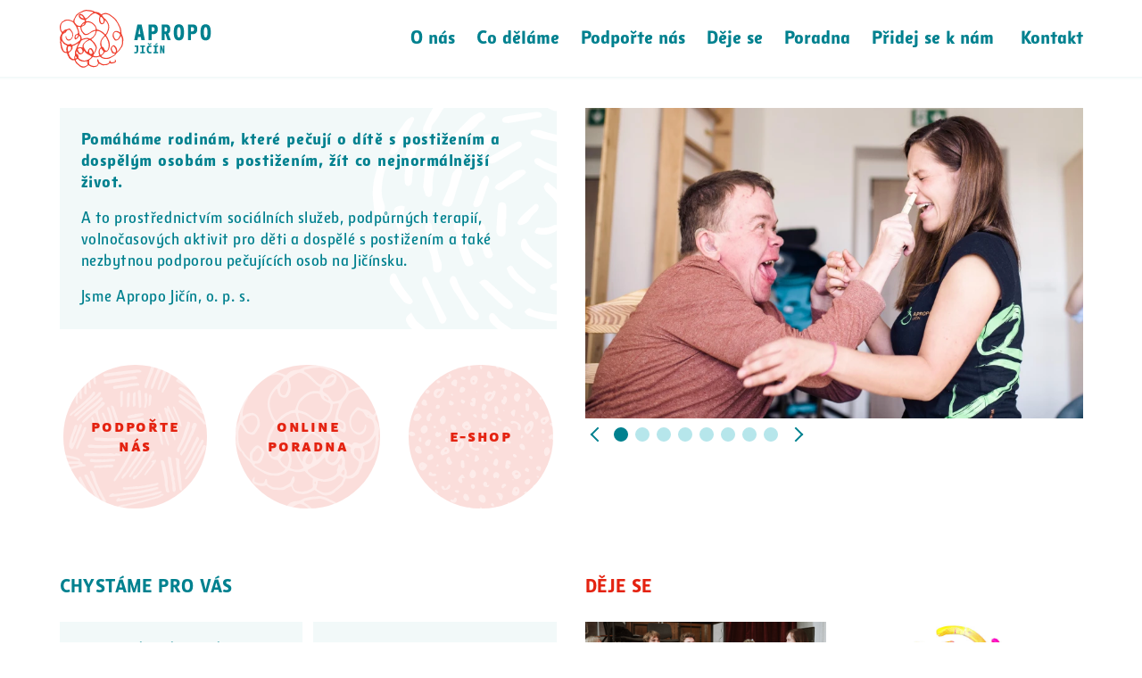

--- FILE ---
content_type: text/html; charset=UTF-8
request_url: https://apropojicin.cz/
body_size: 8939
content:
<!doctype html>
<html lang="cs">

<head>
  <meta charset="utf-8">
  <meta name="viewport" content="width=device-width,initial-scale=1.0">
  <meta name="google-site-verification" content="uic1-hLEBNZl0xRiWzUn878r50S0ckV2Oavj7IBxdZM" />
  <link rel="stylesheet" href="/assets/css/glightbox.min.css" />
  <script src="/assets/js/glightbox.min.js"></script>

  <!-- The title tag we show the title of our site and the title of the current page is-visible is-open -->
  <title>Apropo | Home</title>
  <link href="https://apropojicin.cz/assets/css/style.css?1238" rel="stylesheet">



</head>



<body>
  <header class="c-header o-box">
    <div class="container">
      <div class="columns u-flex">
        <div class="column is-4-tablet   is-5-fullhd">
          <a class="c-logo" href="https://apropojicin.cz"><img src="/assets/logo.svg" alt="Logo Apropa"> </a>
        </div>

        <div class="column is-8-tablet  is-7-fullhd u-flex u-justify-center u-flex-col">
          <nav id="menu" class="c-nav js-nav">
                          <a class="c-nav__link " href="
                https://apropojicin.cz/o-nas">O n&aacute;s</a>
                          <a class="c-nav__link " href="
                https://apropojicin.cz/co-delame">Co děl&aacute;me</a>
                          <a class="c-nav__link " href="
                https://apropojicin.cz/podporte-nas">Podpořte n&aacute;s</a>
                          <a class="c-nav__link " href="
                https://apropojicin.cz/deje-se">Děje se</a>
                          <a class="c-nav__link " href="
                https://apropojicin.cz/poradna">Poradna</a>
                          <a class="c-nav__link " href="
                https://apropojicin.cz/volne-pozice">Přidej se k n&aacute;m</a>
                        <a class="c-nav__link " href="/kontakt">
              Kontakt</a>
          </nav>
          <div id="nav-icon3" class="js-hamburger u-lg-none">
            <span></span>
            <span></span>
            <span></span>
            <span></span>
          </div>
        </div>
      </div>
    </div>
  </header>
  <div class="page" id="main-page"><script>
  ! function (e, t) {
    "object" == typeof exports && "object" == typeof module ? module.exports = t() : "function" == typeof define &&
      define.amd ? define("Siema", [], t) : "object" == typeof exports ? exports.Siema = t() : e.Siema = t()
  }("undefined" != typeof self ? self : this, function () {
    return function (e) {
      function t(r) {
        if (i[r]) return i[r].exports;
        var n = i[r] = {
          i: r,
          l: !1,
          exports: {}
        };
        return e[r].call(n.exports, n, n.exports, t), n.l = !0, n.exports
      }
      var i = {};
      return t.m = e, t.c = i, t.d = function (e, i, r) {
        t.o(e, i) || Object.defineProperty(e, i, {
          configurable: !1,
          enumerable: !0,
          get: r
        })
      }, t.n = function (e) {
        var i = e && e.__esModule ? function () {
          return e.default
        } : function () {
          return e
        };
        return t.d(i, "a", i), i
      }, t.o = function (e, t) {
        return Object.prototype.hasOwnProperty.call(e, t)
      }, t.p = "", t(t.s = 0)
    }([function (e, t, i) {
      "use strict";

      function r(e, t) {
        if (!(e instanceof t)) throw new TypeError("Cannot call a class as a function")
      }
      Object.defineProperty(t, "__esModule", {
        value: !0
      });
      var n = "function" == typeof Symbol && "symbol" == typeof Symbol.iterator ? function (e) {
          return typeof e
        } : function (e) {
          return e && "function" == typeof Symbol && e.constructor === Symbol && e !== Symbol.prototype ?
            "symbol" : typeof e
        },
        s = function () {
          function e(e, t) {
            for (var i = 0; i < t.length; i++) {
              var r = t[i];
              r.enumerable = r.enumerable || !1, r.configurable = !0, "value" in r && (r.writable = !0), Object
                .defineProperty(e, r.key, r)
            }
          }
          return function (t, i, r) {
            return i && e(t.prototype, i), r && e(t, r), t
          }
        }(),
        l = function () {
          function e(t) {
            var i = this;
            if (r(this, e), this.config = e.mergeSettings(t), this.selector = "string" == typeof this.config
              .selector ? document.querySelector(this.config.selector) : this.config.selector, null === this
              .selector) throw new Error("Something wrong with your selector 😭");
            this.resolveSlidesNumber(), this.selectorWidth = this.selector.offsetWidth, this.innerElements = []
              .slice.call(this.selector.children), this.currentSlide = this.config.loop ? this.config
              .startIndex % this.innerElements.length : Math.max(0, Math.min(this.config.startIndex, this
                .innerElements.length - this.perPage)), this.transformProperty = e.webkitOrNot(), [
                "resizeHandler", "touchstartHandler", "touchendHandler", "touchmoveHandler", "mousedownHandler",
                "mouseupHandler", "mouseleaveHandler", "mousemoveHandler", "clickHandler"
              ].forEach(function (e) {
                i[e] = i[e].bind(i)
              }), this.init()
          }
          return s(e, [{
            key: "attachEvents",
            value: function () {
              window.addEventListener("resize", this.resizeHandler), this.config.draggable && (this
                .pointerDown = !1, this.drag = {
                  startX: 0,
                  endX: 0,
                  startY: 0,
                  letItGo: null,
                  preventClick: !1
                }, this.selector.addEventListener("touchstart", this.touchstartHandler), this.selector
                .addEventListener("touchend", this.touchendHandler), this.selector.addEventListener(
                  "touchmove", this.touchmoveHandler), this.selector.addEventListener("mousedown",
                  this.mousedownHandler), this.selector.addEventListener("mouseup", this
                  .mouseupHandler), this.selector.addEventListener("mouseleave", this
                  .mouseleaveHandler), this.selector.addEventListener("mousemove", this
                  .mousemoveHandler), this.selector.addEventListener("click", this.clickHandler))
            }
          }, {
            key: "detachEvents",
            value: function () {
              window.removeEventListener("resize", this.resizeHandler), this.selector
                .removeEventListener("touchstart", this.touchstartHandler), this.selector
                .removeEventListener("touchend", this.touchendHandler), this.selector
                .removeEventListener("touchmove", this.touchmoveHandler), this.selector
                .removeEventListener("mousedown", this.mousedownHandler), this.selector
                .removeEventListener("mouseup", this.mouseupHandler), this.selector.removeEventListener(
                  "mouseleave", this.mouseleaveHandler), this.selector.removeEventListener("mousemove",
                  this.mousemoveHandler), this.selector.removeEventListener("click", this.clickHandler)
            }
          }, {
            key: "init",
            value: function () {
              this.attachEvents(), this.selector.style.overflow = "hidden", this.selector.style
                .direction = this.config.rtl ? "rtl" : "ltr", this.buildSliderFrame(), this.config
                .onInit.call(this)
            }
          }, {
            key: "buildSliderFrame",
            value: function () {
              var e = this.selectorWidth / this.perPage,
                t = this.config.loop ? this.innerElements.length + 2 * this.perPage : this.innerElements
                .length;
              this.sliderFrame = document.createElement("div"), this.sliderFrame.style.width = e * t +
                "px", this.enableTransition(), this.config.draggable && (this.selector.style.cursor =
                  "-webkit-grab");
              var i = document.createDocumentFragment();
              if (this.config.loop)
                for (var r = this.innerElements.length - this.perPage; r < this.innerElements
                  .length; r++) {
                  var n = this.buildSliderFrameItem(this.innerElements[r].cloneNode(!0));
                  i.appendChild(n)
                }
              for (var s = 0; s < this.innerElements.length; s++) {
                var l = this.buildSliderFrameItem(this.innerElements[s]);
                i.appendChild(l)
              }
              if (this.config.loop)
                for (var o = 0; o < this.perPage; o++) {
                  var a = this.buildSliderFrameItem(this.innerElements[o].cloneNode(!0));
                  i.appendChild(a)
                }
              this.sliderFrame.appendChild(i), this.selector.innerHTML = "", this.selector.appendChild(
                this.sliderFrame), this.slideToCurrent()
            }
          }, {
            key: "buildSliderFrameItem",
            value: function (e) {
              var t = document.createElement("div");
              return t.style.cssFloat = this.config.rtl ? "right" : "left", t.style.float = this.config
                .rtl ? "right" : "left", t.style.width = (this.config.loop ? 100 / (this.innerElements
                  .length + 2 * this.perPage) : 100 / this.innerElements.length) + "%", t.appendChild(
                  e), t
            }
          }, {
            key: "resolveSlidesNumber",
            value: function () {
              if ("number" == typeof this.config.perPage) this.perPage = this.config.perPage;
              else if ("object" === n(this.config.perPage)) {
                this.perPage = 1;
                for (var e in this.config.perPage) window.innerWidth >= e && (this.perPage = this.config
                  .perPage[e])
              }
            }
          }, {
            key: "prev",
            value: function () {
              var e = arguments.length > 0 && void 0 !== arguments[0] ? arguments[0] : 1,
                t = arguments[1];
              if (!(this.innerElements.length <= this.perPage)) {
                var i = this.currentSlide;
                if (this.config.loop) {
                  if (this.currentSlide - e < 0) {
                    this.disableTransition();
                    var r = this.currentSlide + this.innerElements.length,
                      n = this.perPage,
                      s = r + n,
                      l = (this.config.rtl ? 1 : -1) * s * (this.selectorWidth / this.perPage),
                      o = this.config.draggable ? this.drag.endX - this.drag.startX : 0;
                    this.sliderFrame.style[this.transformProperty] = "translate3d(" + (l + o) +
                      "px, 0, 0)", this.currentSlide = r - e
                  } else this.currentSlide = this.currentSlide - e
                } else this.currentSlide = Math.max(this.currentSlide - e, 0);
                i !== this.currentSlide && (this.slideToCurrent(this.config.loop), this.config.onChange
                  .call(this), t && t.call(this))
              }
            }
          }, {
            key: "next",
            value: function () {
              var e = arguments.length > 0 && void 0 !== arguments[0] ? arguments[0] : 1,
                t = arguments[1];
              if (!(this.innerElements.length <= this.perPage)) {
                var i = this.currentSlide;
                if (this.config.loop) {
                  if (this.currentSlide + e > this.innerElements.length - this.perPage) {
                    this.disableTransition();
                    var r = this.currentSlide - this.innerElements.length,
                      n = this.perPage,
                      s = r + n,
                      l = (this.config.rtl ? 1 : -1) * s * (this.selectorWidth / this.perPage),
                      o = this.config.draggable ? this.drag.endX - this.drag.startX : 0;
                    this.sliderFrame.style[this.transformProperty] = "translate3d(" + (l + o) +
                      "px, 0, 0)", this.currentSlide = r + e
                  } else this.currentSlide = this.currentSlide + e
                } else this.currentSlide = Math.min(this.currentSlide + e, this.innerElements.length -
                  this.perPage);
                i !== this.currentSlide && (this.slideToCurrent(this.config.loop), this.config.onChange
                  .call(this), t && t.call(this))
              }
            }
          }, {
            key: "disableTransition",
            value: function () {
              this.sliderFrame.style.webkitTransition = "all 0ms " + this.config.easing, this
                .sliderFrame.style.transition = "all 0ms " + this.config.easing
            }
          }, {
            key: "enableTransition",
            value: function () {
              this.sliderFrame.style.webkitTransition = "all " + this.config.duration + "ms " + this
                .config.easing, this.sliderFrame.style.transition = "all " + this.config.duration +
                "ms " + this.config.easing
            }
          }, {
            key: "goTo",
            value: function (e, t) {
              if (!(this.innerElements.length <= this.perPage)) {
                var i = this.currentSlide;
                this.currentSlide = this.config.loop ? e % this.innerElements.length : Math.min(Math
                  .max(e, 0), this.innerElements.length - this.perPage), i !== this.currentSlide && (
                  this.slideToCurrent(), this.config.onChange.call(this), t && t.call(this))
              }
            }
          }, {
            key: "slideToCurrent",
            value: function (e) {
              var t = this,
                i = this.config.loop ? this.currentSlide + this.perPage : this.currentSlide,
                r = (this.config.rtl ? 1 : -1) * i * (this.selectorWidth / this.perPage);
              e ? requestAnimationFrame(function () {
                requestAnimationFrame(function () {
                  t.enableTransition(), t.sliderFrame.style[t.transformProperty] =
                    "translate3d(" + r + "px, 0, 0)"
                })
              }) : this.sliderFrame.style[this.transformProperty] = "translate3d(" + r + "px, 0, 0)"
            }
          }, {
            key: "updateAfterDrag",
            value: function () {
              var e = (this.config.rtl ? -1 : 1) * (this.drag.endX - this.drag.startX),
                t = Math.abs(e),
                i = this.config.multipleDrag ? Math.ceil(t / (this.selectorWidth / this.perPage)) : 1,
                r = e > 0 && this.currentSlide - i < 0,
                n = e < 0 && this.currentSlide + i > this.innerElements.length - this.perPage;
              e > 0 && t > this.config.threshold && this.innerElements.length > this.perPage ? this
                .prev(i) : e < 0 && t > this.config.threshold && this.innerElements.length > this
                .perPage && this.next(i), this.slideToCurrent(r || n)
            }
          }, {
            key: "resizeHandler",
            value: function () {
              this.resolveSlidesNumber(), this.currentSlide + this.perPage > this.innerElements
                .length && (this.currentSlide = this.innerElements.length <= this.perPage ? 0 : this
                  .innerElements.length - this.perPage), this.selectorWidth = this.selector.offsetWidth,
                this.buildSliderFrame()
            }
          }, {
            key: "clearDrag",
            value: function () {
              this.drag = {
                startX: 0,
                endX: 0,
                startY: 0,
                letItGo: null,
                preventClick: this.drag.preventClick
              }
            }
          }, {
            key: "touchstartHandler",
            value: function (e) {
              -1 !== ["TEXTAREA", "OPTION", "INPUT", "SELECT"].indexOf(e.target.nodeName) || (e
                .stopPropagation(), this.pointerDown = !0, this.drag.startX = e.touches[0].pageX, this
                .drag.startY = e.touches[0].pageY)
            }
          }, {
            key: "touchendHandler",
            value: function (e) {
              e.stopPropagation(), this.pointerDown = !1, this.enableTransition(), this.drag.endX &&
                this.updateAfterDrag(), this.clearDrag()
            }
          }, {
            key: "touchmoveHandler",
            value: function (e) {
              if (e.stopPropagation(), null === this.drag.letItGo && (this.drag.letItGo = Math.abs(this
                  .drag.startY - e.touches[0].pageY) < Math.abs(this.drag.startX - e.touches[0]
                  .pageX)), this.pointerDown && this.drag.letItGo) {
                e.preventDefault(), this.drag.endX = e.touches[0].pageX, this.sliderFrame.style
                  .webkitTransition = "all 0ms " + this.config.easing, this.sliderFrame.style
                  .transition = "all 0ms " + this.config.easing;
                var t = this.config.loop ? this.currentSlide + this.perPage : this.currentSlide,
                  i = t * (this.selectorWidth / this.perPage),
                  r = this.drag.endX - this.drag.startX,
                  n = this.config.rtl ? i + r : i - r;
                this.sliderFrame.style[this.transformProperty] = "translate3d(" + (this.config.rtl ? 1 :
                  -1) * n + "px, 0, 0)"
              }
            }
          }, {
            key: "mousedownHandler",
            value: function (e) {
              -1 !== ["TEXTAREA", "OPTION", "INPUT", "SELECT"].indexOf(e.target.nodeName) || (e
                .preventDefault(), e.stopPropagation(), this.pointerDown = !0, this.drag.startX = e
                .pageX)
            }
          }, {
            key: "mouseupHandler",
            value: function (e) {
              e.stopPropagation(), this.pointerDown = !1, this.selector.style.cursor = "-webkit-grab",
                this.enableTransition(), this.drag.endX && this.updateAfterDrag(), this.clearDrag()
            }
          }, {
            key: "mousemoveHandler",
            value: function (e) {
              if (e.preventDefault(), this.pointerDown) {
                "A" === e.target.nodeName && (this.drag.preventClick = !0), this.drag.endX = e.pageX,
                  this.selector.style.cursor = "-webkit-grabbing", this.sliderFrame.style
                  .webkitTransition = "all 0ms " + this.config.easing, this.sliderFrame.style
                  .transition = "all 0ms " + this.config.easing;
                var t = this.config.loop ? this.currentSlide + this.perPage : this.currentSlide,
                  i = t * (this.selectorWidth / this.perPage),
                  r = this.drag.endX - this.drag.startX,
                  n = this.config.rtl ? i + r : i - r;
                this.sliderFrame.style[this.transformProperty] = "translate3d(" + (this.config.rtl ? 1 :
                  -1) * n + "px, 0, 0)"
              }
            }
          }, {
            key: "mouseleaveHandler",
            value: function (e) {
              this.pointerDown && (this.pointerDown = !1, this.selector.style.cursor = "-webkit-grab",
                this.drag.endX = e.pageX, this.drag.preventClick = !1, this.enableTransition(), this
                .updateAfterDrag(), this.clearDrag())
            }
          }, {
            key: "clickHandler",
            value: function (e) {
              this.drag.preventClick && e.preventDefault(), this.drag.preventClick = !1
            }
          }, {
            key: "remove",
            value: function (e, t) {
              if (e < 0 || e >= this.innerElements.length) throw new Error(
                "Item to remove doesn't exist 😭");
              var i = e < this.currentSlide,
                r = this.currentSlide + this.perPage - 1 === e;
              (i || r) && this.currentSlide--, this.innerElements.splice(e, 1), this.buildSliderFrame(),
                t && t.call(this)
            }
          }, {
            key: "insert",
            value: function (e, t, i) {
              if (t < 0 || t > this.innerElements.length + 1) throw new Error(
                "Unable to inset it at this index 😭");
              if (-1 !== this.innerElements.indexOf(e)) throw new Error(
                "The same item in a carousel? Really? Nope 😭");
              var r = t <= this.currentSlide > 0 && this.innerElements.length;
              this.currentSlide = r ? this.currentSlide + 1 : this.currentSlide, this.innerElements
                .splice(t, 0, e), this.buildSliderFrame(), i && i.call(this)
            }
          }, {
            key: "prepend",
            value: function (e, t) {
              this.insert(e, 0), t && t.call(this)
            }
          }, {
            key: "append",
            value: function (e, t) {
              this.insert(e, this.innerElements.length + 1), t && t.call(this)
            }
          }, {
            key: "destroy",
            value: function () {
              var e = arguments.length > 0 && void 0 !== arguments[0] && arguments[0],
                t = arguments[1];
              if (this.detachEvents(), this.selector.style.cursor = "auto", e) {
                for (var i = document.createDocumentFragment(), r = 0; r < this.innerElements
                  .length; r++) i.appendChild(this.innerElements[r]);
                this.selector.innerHTML = "", this.selector.appendChild(i), this.selector
                  .removeAttribute("style")
              }
              t && t.call(this)
            }
          }], [{
            key: "mergeSettings",
            value: function (e) {
              var t = {
                  selector: ".siema",
                  duration: 200,
                  easing: "ease-out",
                  perPage: 1,
                  startIndex: 0,
                  draggable: !0,
                  multipleDrag: !0,
                  threshold: 20,
                  loop: !1,
                  rtl: !1,
                  onInit: function () {},
                  onChange: function () {}
                },
                i = e;
              for (var r in i) t[r] = i[r];
              return t
            }
          }, {
            key: "webkitOrNot",
            value: function () {
              return "string" == typeof document.documentElement.style.transform ? "transform" :
                "WebkitTransform"
            }
          }]), e
        }();
      t.default = l, e.exports = t.default
    }])
  });
</script><main id="swup" class="transition-fade">
  <div class="container">
    <div class="columns is-desktop">
            <div class="column is-12 is-6-desktop">

                        <div class="o-box c-box c-box--id1 u-bg-primary-light" style="background-image:url('https://apropojicin.cz/media/pages/galerie/98e84be23f-1655119768/square_test3.svg')"  role="document">
          <p><strong>Pomáháme rodinám, které pečují o dítě s postižením a dospělým osobám s postižením, žít co nejnormálnější život.</strong></p>
<p>A to prostřednictvím sociálních služeb, podpůrných terapií, volnočasových aktivit pro děti a dospělé s postižením a také nezbytnou podporou pečujících osob na Jičínsku.</p>
<p>Jsme Apropo Jičín, o. p. s.</p>        </div>

                <div class="o-box c-circles">
                                  <a href="/podporte-nas" class="c-circle ">
  <div class="c-circle__circle  c-circle__circle--red "
  style="background-image:url('https://apropojicin.cz/media/pages/galerie/0b9ca30679-1655119765/bg2.svg')">
</div>
  <div class="c-circle__text u-color-secondary-base"> <p>Podpořte nás</p></div>
</a>                                  <a href="/poradna" class="c-circle ">
  <div class="c-circle__circle  c-circle__circle--red "
  style="background-image:url('https://apropojicin.cz/media/pages/galerie/ef11153794-1655119765/bg1.svg')">
</div>
  <div class="c-circle__text u-color-secondary-base"> <p>Online poradna</p></div>
</a>                                  <a href="/eshop" class="c-circle ">
  <div class="c-circle__circle  c-circle__circle--red "
  style="background-image:url('https://apropojicin.cz/media/pages/galerie/ff40ef84b2-1655119765/circle2.svg')">
</div>
  <div class="c-circle__text u-color-secondary-base"> <p>E-shop</p></div>
</a>                  </div>
      </div>

            <div class="column is-12 is-6-desktop">
                <div class="u-none u-md-block">
          <div class="o-box">
  <div class="siema c-slider">
          <img src="https://apropojicin.cz/media/pages/home/3089af730c-1655119769/dsc_6683-1.jpg" srcset="https://apropojicin.cz/media/pages/home/3089af730c-1655119769/dsc-6683-1-800x500-crop.webp 1x, https://apropojicin.cz/media/pages/home/3089af730c-1655119769/dsc-6683-1-800x500-crop.webp 2x" style="width:100%; height:auto">
          <img src="https://apropojicin.cz/media/pages/home/0078a9a9d6-1655119772/dsc_7294-2-2.jpg" srcset="https://apropojicin.cz/media/pages/home/0078a9a9d6-1655119772/dsc-7294-2-2-800x500-crop.webp 1x, https://apropojicin.cz/media/pages/home/0078a9a9d6-1655119772/dsc-7294-2-2-800x500-crop.webp 2x" style="width:100%; height:auto">
          <img src="https://apropojicin.cz/media/pages/home/5a389ac072-1655119770/dsc_6818.jpg" srcset="https://apropojicin.cz/media/pages/home/5a389ac072-1655119770/dsc-6818-800x500-crop.webp 1x, https://apropojicin.cz/media/pages/home/5a389ac072-1655119770/dsc-6818-800x500-crop.webp 2x" style="width:100%; height:auto">
          <img src="https://apropojicin.cz/media/pages/home/fb66383552-1655119771/dsc_7207-1.jpg" srcset="https://apropojicin.cz/media/pages/home/fb66383552-1655119771/dsc-7207-1-800x500-crop.webp 1x, https://apropojicin.cz/media/pages/home/fb66383552-1655119771/dsc-7207-1-800x500-crop.webp 2x" style="width:100%; height:auto">
          <img src="https://apropojicin.cz/media/pages/home/011a5f1258-1655119773/dsc_7684-1.jpg" srcset="https://apropojicin.cz/media/pages/home/011a5f1258-1655119773/dsc-7684-1-800x500-crop.webp 1x, https://apropojicin.cz/media/pages/home/011a5f1258-1655119773/dsc-7684-1-800x500-crop.webp 2x" style="width:100%; height:auto">
          <img src="https://apropojicin.cz/media/pages/home/13edc102fe-1655119773/dsc_7860.jpg" srcset="https://apropojicin.cz/media/pages/home/13edc102fe-1655119773/dsc-7860-800x500-crop.webp 1x, https://apropojicin.cz/media/pages/home/13edc102fe-1655119773/dsc-7860-800x500-crop.webp 2x" style="width:100%; height:auto">
          <img src="https://apropojicin.cz/media/pages/home/87bc4b43c1-1655119770/dsc_6780-1.jpg" srcset="https://apropojicin.cz/media/pages/home/87bc4b43c1-1655119770/dsc-6780-1-800x500-crop.webp 1x, https://apropojicin.cz/media/pages/home/87bc4b43c1-1655119770/dsc-6780-1-800x500-crop.webp 2x" style="width:100%; height:auto">
          <img src="https://apropojicin.cz/media/pages/home/f4246036e8-1655119771/dsc_7054-1.jpg" srcset="https://apropojicin.cz/media/pages/home/f4246036e8-1655119771/dsc-7054-1-800x500-crop.webp 1x, https://apropojicin.cz/media/pages/home/f4246036e8-1655119771/dsc-7054-1-800x500-crop.webp 2x" style="width:100%; height:auto">
      </div>
  <div class="c-slider__nav">
  </div>
</div>
<script>
  "use strict";

  function _instanceof(left, right) {
    if (right != null && typeof Symbol !== "undefined" && right[Symbol.hasInstance]) {
      return !!right[Symbol.hasInstance](left);
    } else {
      return left instanceof right;
    }
  }

  function _typeof(obj) {
    "@babel/helpers - typeof";
    if (typeof Symbol === "function" && typeof Symbol.iterator === "symbol") {
      _typeof = function _typeof(obj) {
        return typeof obj;
      };
    } else {
      _typeof = function _typeof(obj) {
        return obj && typeof Symbol === "function" && obj.constructor === Symbol && obj !== Symbol.prototype ? "symbol" : typeof obj;
      };
    }
    return _typeof(obj);
  }

  function _classCallCheck(instance, Constructor) {
    if (!_instanceof(instance, Constructor)) {
      throw new TypeError("Cannot call a class as a function");
    }
  }

  function _defineProperties(target, props) {
    for (var i = 0; i < props.length; i++) {
      var descriptor = props[i];
      descriptor.enumerable = descriptor.enumerable || false;
      descriptor.configurable = true;
      if ("value" in descriptor) descriptor.writable = true;
      Object.defineProperty(target, descriptor.key, descriptor);
    }
  }

  function _createClass(Constructor, protoProps, staticProps) {
    if (protoProps) _defineProperties(Constructor.prototype, protoProps);
    if (staticProps) _defineProperties(Constructor, staticProps);
    return Constructor;
  }

  function _createSuper(Derived) {
    return function() {
      var Super = _getPrototypeOf(Derived),
        result;
      if (_isNativeReflectConstruct()) {
        var NewTarget = _getPrototypeOf(this).constructor;
        result = Reflect.construct(Super, arguments, NewTarget);
      } else {
        result = Super.apply(this, arguments);
      }
      return _possibleConstructorReturn(this, result);
    };
  }

  function _possibleConstructorReturn(self, call) {
    if (call && (_typeof(call) === "object" || typeof call === "function")) {
      return call;
    }
    return _assertThisInitialized(self);
  }

  function _assertThisInitialized(self) {
    if (self === void 0) {
      throw new ReferenceError("this hasn't been initialised - super() hasn't been called");
    }
    return self;
  }

  function _isNativeReflectConstruct() {
    if (typeof Reflect === "undefined" || !Reflect.construct) return false;
    if (Reflect.construct.sham) return false;
    if (typeof Proxy === "function") return true;
    try {
      Date.prototype.toString.call(Reflect.construct(Date, [], function() {}));
      return true;
    } catch (e) {
      return false;
    }
  }

  function _getPrototypeOf(o) {
    _getPrototypeOf = Object.setPrototypeOf ? Object.getPrototypeOf : function _getPrototypeOf(o) {
      return o.__proto__ || Object.getPrototypeOf(o);
    };
    return _getPrototypeOf(o);
  }

  function _inherits(subClass, superClass) {
    if (typeof superClass !== "function" && superClass !== null) {
      throw new TypeError("Super expression must either be null or a function");
    }
    subClass.prototype = Object.create(superClass && superClass.prototype, {
      constructor: {
        value: subClass,
        writable: true,
        configurable: true
      }
    });
    if (superClass) _setPrototypeOf(subClass, superClass);
  }

  function _setPrototypeOf(o, p) {
    _setPrototypeOf = Object.setPrototypeOf || function _setPrototypeOf(o, p) {
      o.__proto__ = p;
      return o;
    };
    return _setPrototypeOf(o, p);
  }

  // extend a Siema class by two methods
  // addDots - to create a markup for dots
  // updateDots - to update classes on dots on change callback
  var SiemaWithDots = /*#__PURE__*/ function(_Siema) {
    _inherits(SiemaWithDots, _Siema);

    var _super = _createSuper(SiemaWithDots);

    function SiemaWithDots() {
      _classCallCheck(this, SiemaWithDots);

      return _super.apply(this, arguments);
    }

    _createClass(SiemaWithDots, [{
      key: "addDots",
      value: function addDots() {
        var _this = this;

        // create a contnier for all dots
        // add a class 'dots' for styling reason
        this.dots = document.createElement('div');
        this.dots.classList.add('c-slider__bullets');
        var prev = document.createElement('div');
        prev.classList.add('c-arrow', 'c-arrow--back');
        prev.addEventListener('click', function() {
          _this.prev();
        });
        var next = document.createElement('div');
        next.classList.add('c-arrow');
        next.addEventListener('click', function() {
          _this.next();
        });

        var _loop = function _loop(i) {
          var dot = document.createElement('div');
          dot.classList.add('c-slider__bullet');
          dot.addEventListener('click', function() {
            _this.goTo(i);
          });

          _this.dots.appendChild(dot);
        };

        for (var i = 0; i < this.innerElements.length; i++) {
          _loop(i);
        } // add the container full of dots after selector


        this.selector.parentNode.querySelector('.c-slider__nav').appendChild(prev, this.selector.nextSibling);
        this.selector.parentNode.querySelector('.c-slider__nav').appendChild(this.dots, this.selector.nextSibling);
        this.selector.parentNode.querySelector('.c-slider__nav').appendChild(next, this.selector.nextSibling);
      }
    }, {
      key: "updateDots",
      value: function updateDots() {
        // loop through all dots
        for (var i = 0; i < this.dots.querySelectorAll('div').length; i++) {
          // if current dot matches currentSlide prop, add a class to it, remove otherwise
          var addOrRemove = this.currentSlide === i ? 'add' : 'remove';
          this.dots.querySelectorAll('div')[i].classList[addOrRemove]('c-slider__bullet--active');
        }
      }
    }]);

    return SiemaWithDots;
  }(Siema); // instantiate new extended Siema
</script>        </div>
        <div class="u-md-none">
          

    <img src="https://apropojicin.cz/media/pages/home/3089af730c-1655119769/dsc_6683-1.jpg" srcset="https://apropojicin.cz/media/pages/home/3089af730c-1655119769/dsc-6683-1-700x370-crop.webp 1x, https://apropojicin.cz/media/pages/home/3089af730c-1655119769/dsc-6683-1-700x370-crop.webp 2x" style="width:100%; height:auto" class="c-img u-mb-4 u-mb-lc-0">



        </div>
      </div>
    </div>

    <div class="columns is-desktop mt-8">
            <div class="column is-12 is-6-desktop">
        <h2 class="mb-6">Chystáme pro vás</h2>
        <div class="c-calendar">
          <div class="calendar-event"><h3 class="calendar-title">Apropácká kavárna, Soudná 13 - zrušena z provozních důvodů</h3><p class="calendar-datetime">23.1.2026</p><a class="c-calendar__icon" target="_blank" rel="noopener" href="https://www.google.com/calendar/render?action=TEMPLATE&amp;text=Aprop%C3%A1ck%C3%A1+kav%C3%A1rna%2C+Soudn%C3%A1+13+-+zru%C5%A1ena+z+provozn%C3%ADch+d%C5%AFvod%C5%AF&amp;dates=20260123T102505Z/20260124T102505Z"><span class="c-calendar__icon-text">Přidat do mého google kalendáře</span><img src="/assets/images/calendar.svg"></a></div><div class="calendar-event"><h3 class="calendar-title">25. BENEFICE 21.11.2026</h3><p class="calendar-datetime">31.1.2026</p><a class="c-calendar__icon" target="_blank" rel="noopener" href="https://www.google.com/calendar/render?action=TEMPLATE&amp;text=25.+BENEFICE+21.11.2026&amp;dates=20260131T102505Z/20260201T102505Z"><span class="c-calendar__icon-text">Přidat do mého google kalendáře</span><img src="/assets/images/calendar.svg"></a></div><div class="calendar-event"><h3 class="calendar-title">Apropácká kavárna v Soudné 13</h3><p class="calendar-datetime">6.2.2026</p><a class="c-calendar__icon" target="_blank" rel="noopener" href="https://www.google.com/calendar/render?action=TEMPLATE&amp;text=Aprop%C3%A1ck%C3%A1+kav%C3%A1rna+v+Soudn%C3%A9+13&amp;dates=20260206T102505Z/20260207T102505Z"><span class="c-calendar__icon-text">Přidat do mého google kalendáře</span><img src="/assets/images/calendar.svg"></a></div><div class="calendar-event"><h3 class="calendar-title">Apropácká kavárna v Soudné 13</h3><p class="calendar-datetime">20.2.2026</p><a class="c-calendar__icon" target="_blank" rel="noopener" href="https://www.google.com/calendar/render?action=TEMPLATE&amp;text=Aprop%C3%A1ck%C3%A1+kav%C3%A1rna+v+Soudn%C3%A9+13&amp;dates=20260220T102505Z/20260221T102505Z"><span class="c-calendar__icon-text">Přidat do mého google kalendáře</span><img src="/assets/images/calendar.svg"></a></div>        </div>
      </div>
      <div class="column is-12 is-6-desktop">
        <h2 class="mb-6 u-color-secondary-base">Děje se</h2>
        <div class="grid md:grid-cols-2 gap-4">
                      <div class="mb-4">
              <div class="col col-6 col-md-6 col-xl-4">
  <a href="https://apropojicin.cz/deje-se/nikdy-jsme-nebyli-prehlizeni" class="reset-link c-tile">
    <div class="c-tile__layout">
              <img class="c-tile__photo" src="https://apropojicin.cz/media/pages/deje-se/nikdy-jsme-nebyli-prehlizeni/0701291599-1768906205/292-4690-tisk-700x.jpg" alt="">
            <div class="c-tile__date u-mb-1"> 20/01/2026</div>

      <h2 class="h5 c-tile__title c-section-header">
        Nikdy jsme nebyli přehlíženi      </h2>

      <div class="c-tile__text">       </div>
      <span class="c-tile__more c-link">
        <svg xmlns="http://www.w3.org/2000/svg" width="24" height="24" fill="none" viewBox="0 0 24 24" stroke="currentColor">
          <path stroke-linecap="round" stroke-linejoin="round" stroke-width="2" d="M17 8l4 4m0 0l-4 4m4-4H3" />
        </svg>
      </span>
    </div>
  </a>
</div>            </div>
                      <div class="mb-4">
              <div class="col col-6 col-md-6 col-xl-4">
  <a href="https://apropojicin.cz/deje-se/kazdy-se-pocita-uz-30-let" class="reset-link c-tile">
    <div class="c-tile__layout">
              <img class="c-tile__photo" src="https://apropojicin.cz/media/pages/deje-se/kazdy-se-pocita-uz-30-let/c82d0966d7-1768481319/30let-apropo-segmenty-30logo-700x.jpg" alt="">
            <div class="c-tile__date u-mb-1"> 15/01/2026</div>

      <h2 class="h5 c-tile__title c-section-header">
        KAŽDÝ SE POČÍTÁ. UŽ 30 LET      </h2>

      <div class="c-tile__text">       </div>
      <span class="c-tile__more c-link">
        <svg xmlns="http://www.w3.org/2000/svg" width="24" height="24" fill="none" viewBox="0 0 24 24" stroke="currentColor">
          <path stroke-linecap="round" stroke-linejoin="round" stroke-width="2" d="M17 8l4 4m0 0l-4 4m4-4H3" />
        </svg>
      </span>
    </div>
  </a>
</div>            </div>
                      <div class="mb-4">
              <div class="col col-6 col-md-6 col-xl-4">
  <a href="https://apropojicin.cz/deje-se/ctete-o-hledani-rodinne-rovnovahy" class="reset-link c-tile">
    <div class="c-tile__layout">
              <img class="c-tile__photo" src="https://apropojicin.cz/media/pages/deje-se/ctete-o-hledani-rodinne-rovnovahy/ed68926a2b-1767954879/7iv06266-700x.jpg" alt="">
            <div class="c-tile__date u-mb-1"> 09/01/2026</div>

      <h2 class="h5 c-tile__title c-section-header">
        Čtěte o hledání rodinné rovnováhy      </h2>

      <div class="c-tile__text">       </div>
      <span class="c-tile__more c-link">
        <svg xmlns="http://www.w3.org/2000/svg" width="24" height="24" fill="none" viewBox="0 0 24 24" stroke="currentColor">
          <path stroke-linecap="round" stroke-linejoin="round" stroke-width="2" d="M17 8l4 4m0 0l-4 4m4-4H3" />
        </svg>
      </span>
    </div>
  </a>
</div>            </div>
                      <div class="mb-4">
              <div class="col col-6 col-md-6 col-xl-4">
  <a href="https://apropojicin.cz/deje-se/prvni-kavarna-v-novem-roce" class="reset-link c-tile">
    <div class="c-tile__layout">
              <img class="c-tile__photo" src="https://apropojicin.cz/media/pages/deje-se/prvni-kavarna-v-novem-roce/9d32517b7d-1767701973/128-img-0293-zahrada-app-700x.jpg" alt="">
            <div class="c-tile__date u-mb-1"> 06/01/2026</div>

      <h2 class="h5 c-tile__title c-section-header">
        První letošní kavárna 9. 1.      </h2>

      <div class="c-tile__text">       </div>
      <span class="c-tile__more c-link">
        <svg xmlns="http://www.w3.org/2000/svg" width="24" height="24" fill="none" viewBox="0 0 24 24" stroke="currentColor">
          <path stroke-linecap="round" stroke-linejoin="round" stroke-width="2" d="M17 8l4 4m0 0l-4 4m4-4H3" />
        </svg>
      </span>
    </div>
  </a>
</div>            </div>
                  </div>
      </div>
    </div>
  </div>

</main>


</div>

<div class="container">

  <div class="c-stories-banner u-color-secondary-base u-mt-16" style="background-image: url('https://apropojicin.cz/media/pages/postiziny/b8ffc2f89a-1762873058/fleky.jpg'); background-position: center; background-size: cover;">
    <div class="container" style="text-align: center; padding: 2rem;">
      <h2>Postižiny jsou ti&scaron;těn&yacute; osvětov&yacute; časopis. Obsahuj&iacute; př&iacute;běhy na&scaron;ich klientů a jejich rodin napsan&eacute; profesion&aacute;ln&iacute;mi novin&aacute;řkami. Můžete si je přeč&iacute;st i ZDE.</h2>
            <a href="https://apropojicin.cz/postiziny" class="c-btn c-btn--red" style="display: inline-block; margin-top: 1rem;">Více</a>
    </div>
  </div>


</div>

<footer class="c-footer">


  <div class="u-flex u-flex-wrap u-justify-center u-items-center"><span>&copy; 2026</span> &nbsp;<p>vytvořil Ondřej Vraštil</p></div>
        <div class="u-flex u-ml-2 u-justify-center">
                      <a href="https://www.facebook.com/ApropoJC" target="_blank" class=" c-small-circle">
          <img src="https://apropojicin.cz/media/pages/kontakt/ca88876abc-1655119779/slice1.svg" alt="">
        </a>
                      <a href="https://www.youtube.com/channel/UCtLksDJsXP-Q7JPrfW8mWwA" target="_blank" class=" c-small-circle">
          <img src="https://apropojicin.cz/media/pages/kontakt/bc7ac30fd4-1655119779/slice2.svg" alt="">
        </a>
                      <a href="https://www.instagram.com/apropo_jc/" target="_blank" class=" c-small-circle">
          <img src="https://apropojicin.cz/media/pages/kontakt/58d8295654-1655119779/slice3.svg" alt="">
        </a>
                      <a href="https://www.linkedin.com/company/apropo-ji%C4%8D%C3%ADn-o-p-s/" target="_blank" class=" c-small-circle">
          <img src="https://apropojicin.cz/media/pages/kontakt/b9b90120a7-1655119778/li-1.svg" alt="">
        </a>
            <div>
            <script>
        var now = new Date();
        var element = document.getElementById("main-page");

        function isWorkingHour(now) {
          return now.getHours() >= 6 && now.getHours() < 21;
        }


        if (isWorkingHour(now)) {
          element.classList.add("isDay");
        } else {
          element.classList.add("isNight");
        }

  
      </script>
      <script src="https://apropojicin.cz/assets/js/script.js"></script>
</footer>

</body>

</html>


--- FILE ---
content_type: text/css
request_url: https://apropojicin.cz/assets/css/style.css?1238
body_size: 19651
content:
@charset "UTF-8";
/*------------------------------------*\
    #SETTINGS
    Global variables, site-wide settings, config switches, etc.
    These are just for SCSS – nothing here gets compiled to CSS directly
\*------------------------------------*/
@-webkit-keyframes spinAround {
  from {
    transform: rotate(0deg);
  }
  to {
    transform: rotate(359deg);
  }
}
@keyframes spinAround {
  from {
    transform: rotate(0deg);
  }
  to {
    transform: rotate(359deg);
  }
}
.column {
  display: block;
  flex-basis: 0;
  flex-grow: 1;
  flex-shrink: 1;
  padding: 0.75rem;
}
.columns.is-mobile > .column.is-narrow {
  flex: none;
}
.columns.is-mobile > .column.is-full {
  flex: none;
  width: 100%;
}
.columns.is-mobile > .column.is-three-quarters {
  flex: none;
  width: 75%;
}
.columns.is-mobile > .column.is-two-thirds {
  flex: none;
  width: 66.6666%;
}
.columns.is-mobile > .column.is-half {
  flex: none;
  width: 50%;
}
.columns.is-mobile > .column.is-one-third {
  flex: none;
  width: 33.3333%;
}
.columns.is-mobile > .column.is-one-quarter {
  flex: none;
  width: 25%;
}
.columns.is-mobile > .column.is-one-fifth {
  flex: none;
  width: 20%;
}
.columns.is-mobile > .column.is-two-fifths {
  flex: none;
  width: 40%;
}
.columns.is-mobile > .column.is-three-fifths {
  flex: none;
  width: 60%;
}
.columns.is-mobile > .column.is-four-fifths {
  flex: none;
  width: 80%;
}
.columns.is-mobile > .column.is-offset-three-quarters {
  margin-left: 75%;
}
.columns.is-mobile > .column.is-offset-two-thirds {
  margin-left: 66.6666%;
}
.columns.is-mobile > .column.is-offset-half {
  margin-left: 50%;
}
.columns.is-mobile > .column.is-offset-one-third {
  margin-left: 33.3333%;
}
.columns.is-mobile > .column.is-offset-one-quarter {
  margin-left: 25%;
}
.columns.is-mobile > .column.is-offset-one-fifth {
  margin-left: 20%;
}
.columns.is-mobile > .column.is-offset-two-fifths {
  margin-left: 40%;
}
.columns.is-mobile > .column.is-offset-three-fifths {
  margin-left: 60%;
}
.columns.is-mobile > .column.is-offset-four-fifths {
  margin-left: 80%;
}
.columns.is-mobile > .column.is-0 {
  flex: none;
  width: 0%;
}
.columns.is-mobile > .column.is-offset-0 {
  margin-left: 0%;
}
.columns.is-mobile > .column.is-1 {
  flex: none;
  width: 8.3333333333%;
}
.columns.is-mobile > .column.is-offset-1 {
  margin-left: 8.3333333333%;
}
.columns.is-mobile > .column.is-2 {
  flex: none;
  width: 16.6666666667%;
}
.columns.is-mobile > .column.is-offset-2 {
  margin-left: 16.6666666667%;
}
.columns.is-mobile > .column.is-3 {
  flex: none;
  width: 25%;
}
.columns.is-mobile > .column.is-offset-3 {
  margin-left: 25%;
}
.columns.is-mobile > .column.is-4 {
  flex: none;
  width: 33.3333333333%;
}
.columns.is-mobile > .column.is-offset-4 {
  margin-left: 33.3333333333%;
}
.columns.is-mobile > .column.is-5 {
  flex: none;
  width: 41.6666666667%;
}
.columns.is-mobile > .column.is-offset-5 {
  margin-left: 41.6666666667%;
}
.columns.is-mobile > .column.is-6 {
  flex: none;
  width: 50%;
}
.columns.is-mobile > .column.is-offset-6 {
  margin-left: 50%;
}
.columns.is-mobile > .column.is-7 {
  flex: none;
  width: 58.3333333333%;
}
.columns.is-mobile > .column.is-offset-7 {
  margin-left: 58.3333333333%;
}
.columns.is-mobile > .column.is-8 {
  flex: none;
  width: 66.6666666667%;
}
.columns.is-mobile > .column.is-offset-8 {
  margin-left: 66.6666666667%;
}
.columns.is-mobile > .column.is-9 {
  flex: none;
  width: 75%;
}
.columns.is-mobile > .column.is-offset-9 {
  margin-left: 75%;
}
.columns.is-mobile > .column.is-10 {
  flex: none;
  width: 83.3333333333%;
}
.columns.is-mobile > .column.is-offset-10 {
  margin-left: 83.3333333333%;
}
.columns.is-mobile > .column.is-11 {
  flex: none;
  width: 91.6666666667%;
}
.columns.is-mobile > .column.is-offset-11 {
  margin-left: 91.6666666667%;
}
.columns.is-mobile > .column.is-12 {
  flex: none;
  width: 100%;
}
.columns.is-mobile > .column.is-offset-12 {
  margin-left: 100%;
}
@media screen and (max-width: 768px) {
  .column.is-narrow-mobile {
    flex: none;
  }
  .column.is-full-mobile {
    flex: none;
    width: 100%;
  }
  .column.is-three-quarters-mobile {
    flex: none;
    width: 75%;
  }
  .column.is-two-thirds-mobile {
    flex: none;
    width: 66.6666%;
  }
  .column.is-half-mobile {
    flex: none;
    width: 50%;
  }
  .column.is-one-third-mobile {
    flex: none;
    width: 33.3333%;
  }
  .column.is-one-quarter-mobile {
    flex: none;
    width: 25%;
  }
  .column.is-one-fifth-mobile {
    flex: none;
    width: 20%;
  }
  .column.is-two-fifths-mobile {
    flex: none;
    width: 40%;
  }
  .column.is-three-fifths-mobile {
    flex: none;
    width: 60%;
  }
  .column.is-four-fifths-mobile {
    flex: none;
    width: 80%;
  }
  .column.is-offset-three-quarters-mobile {
    margin-left: 75%;
  }
  .column.is-offset-two-thirds-mobile {
    margin-left: 66.6666%;
  }
  .column.is-offset-half-mobile {
    margin-left: 50%;
  }
  .column.is-offset-one-third-mobile {
    margin-left: 33.3333%;
  }
  .column.is-offset-one-quarter-mobile {
    margin-left: 25%;
  }
  .column.is-offset-one-fifth-mobile {
    margin-left: 20%;
  }
  .column.is-offset-two-fifths-mobile {
    margin-left: 40%;
  }
  .column.is-offset-three-fifths-mobile {
    margin-left: 60%;
  }
  .column.is-offset-four-fifths-mobile {
    margin-left: 80%;
  }
  .column.is-0-mobile {
    flex: none;
    width: 0%;
  }
  .column.is-offset-0-mobile {
    margin-left: 0%;
  }
  .column.is-1-mobile {
    flex: none;
    width: 8.3333333333%;
  }
  .column.is-offset-1-mobile {
    margin-left: 8.3333333333%;
  }
  .column.is-2-mobile {
    flex: none;
    width: 16.6666666667%;
  }
  .column.is-offset-2-mobile {
    margin-left: 16.6666666667%;
  }
  .column.is-3-mobile {
    flex: none;
    width: 25%;
  }
  .column.is-offset-3-mobile {
    margin-left: 25%;
  }
  .column.is-4-mobile {
    flex: none;
    width: 33.3333333333%;
  }
  .column.is-offset-4-mobile {
    margin-left: 33.3333333333%;
  }
  .column.is-5-mobile {
    flex: none;
    width: 41.6666666667%;
  }
  .column.is-offset-5-mobile {
    margin-left: 41.6666666667%;
  }
  .column.is-6-mobile {
    flex: none;
    width: 50%;
  }
  .column.is-offset-6-mobile {
    margin-left: 50%;
  }
  .column.is-7-mobile {
    flex: none;
    width: 58.3333333333%;
  }
  .column.is-offset-7-mobile {
    margin-left: 58.3333333333%;
  }
  .column.is-8-mobile {
    flex: none;
    width: 66.6666666667%;
  }
  .column.is-offset-8-mobile {
    margin-left: 66.6666666667%;
  }
  .column.is-9-mobile {
    flex: none;
    width: 75%;
  }
  .column.is-offset-9-mobile {
    margin-left: 75%;
  }
  .column.is-10-mobile {
    flex: none;
    width: 83.3333333333%;
  }
  .column.is-offset-10-mobile {
    margin-left: 83.3333333333%;
  }
  .column.is-11-mobile {
    flex: none;
    width: 91.6666666667%;
  }
  .column.is-offset-11-mobile {
    margin-left: 91.6666666667%;
  }
  .column.is-12-mobile {
    flex: none;
    width: 100%;
  }
  .column.is-offset-12-mobile {
    margin-left: 100%;
  }
}
@media screen and (min-width: 769px), print {
  .column.is-narrow, .column.is-narrow-tablet {
    flex: none;
  }
  .column.is-full, .column.is-full-tablet {
    flex: none;
    width: 100%;
  }
  .column.is-three-quarters, .column.is-three-quarters-tablet {
    flex: none;
    width: 75%;
  }
  .column.is-two-thirds, .column.is-two-thirds-tablet {
    flex: none;
    width: 66.6666%;
  }
  .column.is-half, .column.is-half-tablet {
    flex: none;
    width: 50%;
  }
  .column.is-one-third, .column.is-one-third-tablet {
    flex: none;
    width: 33.3333%;
  }
  .column.is-one-quarter, .column.is-one-quarter-tablet {
    flex: none;
    width: 25%;
  }
  .column.is-one-fifth, .column.is-one-fifth-tablet {
    flex: none;
    width: 20%;
  }
  .column.is-two-fifths, .column.is-two-fifths-tablet {
    flex: none;
    width: 40%;
  }
  .column.is-three-fifths, .column.is-three-fifths-tablet {
    flex: none;
    width: 60%;
  }
  .column.is-four-fifths, .column.is-four-fifths-tablet {
    flex: none;
    width: 80%;
  }
  .column.is-offset-three-quarters, .column.is-offset-three-quarters-tablet {
    margin-left: 75%;
  }
  .column.is-offset-two-thirds, .column.is-offset-two-thirds-tablet {
    margin-left: 66.6666%;
  }
  .column.is-offset-half, .column.is-offset-half-tablet {
    margin-left: 50%;
  }
  .column.is-offset-one-third, .column.is-offset-one-third-tablet {
    margin-left: 33.3333%;
  }
  .column.is-offset-one-quarter, .column.is-offset-one-quarter-tablet {
    margin-left: 25%;
  }
  .column.is-offset-one-fifth, .column.is-offset-one-fifth-tablet {
    margin-left: 20%;
  }
  .column.is-offset-two-fifths, .column.is-offset-two-fifths-tablet {
    margin-left: 40%;
  }
  .column.is-offset-three-fifths, .column.is-offset-three-fifths-tablet {
    margin-left: 60%;
  }
  .column.is-offset-four-fifths, .column.is-offset-four-fifths-tablet {
    margin-left: 80%;
  }
  .column.is-0, .column.is-0-tablet {
    flex: none;
    width: 0%;
  }
  .column.is-offset-0, .column.is-offset-0-tablet {
    margin-left: 0%;
  }
  .column.is-1, .column.is-1-tablet {
    flex: none;
    width: 8.3333333333%;
  }
  .column.is-offset-1, .column.is-offset-1-tablet {
    margin-left: 8.3333333333%;
  }
  .column.is-2, .column.is-2-tablet {
    flex: none;
    width: 16.6666666667%;
  }
  .column.is-offset-2, .column.is-offset-2-tablet {
    margin-left: 16.6666666667%;
  }
  .column.is-3, .column.is-3-tablet {
    flex: none;
    width: 25%;
  }
  .column.is-offset-3, .column.is-offset-3-tablet {
    margin-left: 25%;
  }
  .column.is-4, .column.is-4-tablet {
    flex: none;
    width: 33.3333333333%;
  }
  .column.is-offset-4, .column.is-offset-4-tablet {
    margin-left: 33.3333333333%;
  }
  .column.is-5, .column.is-5-tablet {
    flex: none;
    width: 41.6666666667%;
  }
  .column.is-offset-5, .column.is-offset-5-tablet {
    margin-left: 41.6666666667%;
  }
  .column.is-6, .column.is-6-tablet {
    flex: none;
    width: 50%;
  }
  .column.is-offset-6, .column.is-offset-6-tablet {
    margin-left: 50%;
  }
  .column.is-7, .column.is-7-tablet {
    flex: none;
    width: 58.3333333333%;
  }
  .column.is-offset-7, .column.is-offset-7-tablet {
    margin-left: 58.3333333333%;
  }
  .column.is-8, .column.is-8-tablet {
    flex: none;
    width: 66.6666666667%;
  }
  .column.is-offset-8, .column.is-offset-8-tablet {
    margin-left: 66.6666666667%;
  }
  .column.is-9, .column.is-9-tablet {
    flex: none;
    width: 75%;
  }
  .column.is-offset-9, .column.is-offset-9-tablet {
    margin-left: 75%;
  }
  .column.is-10, .column.is-10-tablet {
    flex: none;
    width: 83.3333333333%;
  }
  .column.is-offset-10, .column.is-offset-10-tablet {
    margin-left: 83.3333333333%;
  }
  .column.is-11, .column.is-11-tablet {
    flex: none;
    width: 91.6666666667%;
  }
  .column.is-offset-11, .column.is-offset-11-tablet {
    margin-left: 91.6666666667%;
  }
  .column.is-12, .column.is-12-tablet {
    flex: none;
    width: 100%;
  }
  .column.is-offset-12, .column.is-offset-12-tablet {
    margin-left: 100%;
  }
}
@media screen and (max-width: 1023px) {
  .column.is-narrow-touch {
    flex: none;
  }
  .column.is-full-touch {
    flex: none;
    width: 100%;
  }
  .column.is-three-quarters-touch {
    flex: none;
    width: 75%;
  }
  .column.is-two-thirds-touch {
    flex: none;
    width: 66.6666%;
  }
  .column.is-half-touch {
    flex: none;
    width: 50%;
  }
  .column.is-one-third-touch {
    flex: none;
    width: 33.3333%;
  }
  .column.is-one-quarter-touch {
    flex: none;
    width: 25%;
  }
  .column.is-one-fifth-touch {
    flex: none;
    width: 20%;
  }
  .column.is-two-fifths-touch {
    flex: none;
    width: 40%;
  }
  .column.is-three-fifths-touch {
    flex: none;
    width: 60%;
  }
  .column.is-four-fifths-touch {
    flex: none;
    width: 80%;
  }
  .column.is-offset-three-quarters-touch {
    margin-left: 75%;
  }
  .column.is-offset-two-thirds-touch {
    margin-left: 66.6666%;
  }
  .column.is-offset-half-touch {
    margin-left: 50%;
  }
  .column.is-offset-one-third-touch {
    margin-left: 33.3333%;
  }
  .column.is-offset-one-quarter-touch {
    margin-left: 25%;
  }
  .column.is-offset-one-fifth-touch {
    margin-left: 20%;
  }
  .column.is-offset-two-fifths-touch {
    margin-left: 40%;
  }
  .column.is-offset-three-fifths-touch {
    margin-left: 60%;
  }
  .column.is-offset-four-fifths-touch {
    margin-left: 80%;
  }
  .column.is-0-touch {
    flex: none;
    width: 0%;
  }
  .column.is-offset-0-touch {
    margin-left: 0%;
  }
  .column.is-1-touch {
    flex: none;
    width: 8.3333333333%;
  }
  .column.is-offset-1-touch {
    margin-left: 8.3333333333%;
  }
  .column.is-2-touch {
    flex: none;
    width: 16.6666666667%;
  }
  .column.is-offset-2-touch {
    margin-left: 16.6666666667%;
  }
  .column.is-3-touch {
    flex: none;
    width: 25%;
  }
  .column.is-offset-3-touch {
    margin-left: 25%;
  }
  .column.is-4-touch {
    flex: none;
    width: 33.3333333333%;
  }
  .column.is-offset-4-touch {
    margin-left: 33.3333333333%;
  }
  .column.is-5-touch {
    flex: none;
    width: 41.6666666667%;
  }
  .column.is-offset-5-touch {
    margin-left: 41.6666666667%;
  }
  .column.is-6-touch {
    flex: none;
    width: 50%;
  }
  .column.is-offset-6-touch {
    margin-left: 50%;
  }
  .column.is-7-touch {
    flex: none;
    width: 58.3333333333%;
  }
  .column.is-offset-7-touch {
    margin-left: 58.3333333333%;
  }
  .column.is-8-touch {
    flex: none;
    width: 66.6666666667%;
  }
  .column.is-offset-8-touch {
    margin-left: 66.6666666667%;
  }
  .column.is-9-touch {
    flex: none;
    width: 75%;
  }
  .column.is-offset-9-touch {
    margin-left: 75%;
  }
  .column.is-10-touch {
    flex: none;
    width: 83.3333333333%;
  }
  .column.is-offset-10-touch {
    margin-left: 83.3333333333%;
  }
  .column.is-11-touch {
    flex: none;
    width: 91.6666666667%;
  }
  .column.is-offset-11-touch {
    margin-left: 91.6666666667%;
  }
  .column.is-12-touch {
    flex: none;
    width: 100%;
  }
  .column.is-offset-12-touch {
    margin-left: 100%;
  }
}
@media screen and (min-width: 1024px) {
  .column.is-narrow-desktop {
    flex: none;
  }
  .column.is-full-desktop {
    flex: none;
    width: 100%;
  }
  .column.is-three-quarters-desktop {
    flex: none;
    width: 75%;
  }
  .column.is-two-thirds-desktop {
    flex: none;
    width: 66.6666%;
  }
  .column.is-half-desktop {
    flex: none;
    width: 50%;
  }
  .column.is-one-third-desktop {
    flex: none;
    width: 33.3333%;
  }
  .column.is-one-quarter-desktop {
    flex: none;
    width: 25%;
  }
  .column.is-one-fifth-desktop {
    flex: none;
    width: 20%;
  }
  .column.is-two-fifths-desktop {
    flex: none;
    width: 40%;
  }
  .column.is-three-fifths-desktop {
    flex: none;
    width: 60%;
  }
  .column.is-four-fifths-desktop {
    flex: none;
    width: 80%;
  }
  .column.is-offset-three-quarters-desktop {
    margin-left: 75%;
  }
  .column.is-offset-two-thirds-desktop {
    margin-left: 66.6666%;
  }
  .column.is-offset-half-desktop {
    margin-left: 50%;
  }
  .column.is-offset-one-third-desktop {
    margin-left: 33.3333%;
  }
  .column.is-offset-one-quarter-desktop {
    margin-left: 25%;
  }
  .column.is-offset-one-fifth-desktop {
    margin-left: 20%;
  }
  .column.is-offset-two-fifths-desktop {
    margin-left: 40%;
  }
  .column.is-offset-three-fifths-desktop {
    margin-left: 60%;
  }
  .column.is-offset-four-fifths-desktop {
    margin-left: 80%;
  }
  .column.is-0-desktop {
    flex: none;
    width: 0%;
  }
  .column.is-offset-0-desktop {
    margin-left: 0%;
  }
  .column.is-1-desktop {
    flex: none;
    width: 8.3333333333%;
  }
  .column.is-offset-1-desktop {
    margin-left: 8.3333333333%;
  }
  .column.is-2-desktop {
    flex: none;
    width: 16.6666666667%;
  }
  .column.is-offset-2-desktop {
    margin-left: 16.6666666667%;
  }
  .column.is-3-desktop {
    flex: none;
    width: 25%;
  }
  .column.is-offset-3-desktop {
    margin-left: 25%;
  }
  .column.is-4-desktop {
    flex: none;
    width: 33.3333333333%;
  }
  .column.is-offset-4-desktop {
    margin-left: 33.3333333333%;
  }
  .column.is-5-desktop {
    flex: none;
    width: 41.6666666667%;
  }
  .column.is-offset-5-desktop {
    margin-left: 41.6666666667%;
  }
  .column.is-6-desktop {
    flex: none;
    width: 50%;
  }
  .column.is-offset-6-desktop {
    margin-left: 50%;
  }
  .column.is-7-desktop {
    flex: none;
    width: 58.3333333333%;
  }
  .column.is-offset-7-desktop {
    margin-left: 58.3333333333%;
  }
  .column.is-8-desktop {
    flex: none;
    width: 66.6666666667%;
  }
  .column.is-offset-8-desktop {
    margin-left: 66.6666666667%;
  }
  .column.is-9-desktop {
    flex: none;
    width: 75%;
  }
  .column.is-offset-9-desktop {
    margin-left: 75%;
  }
  .column.is-10-desktop {
    flex: none;
    width: 83.3333333333%;
  }
  .column.is-offset-10-desktop {
    margin-left: 83.3333333333%;
  }
  .column.is-11-desktop {
    flex: none;
    width: 91.6666666667%;
  }
  .column.is-offset-11-desktop {
    margin-left: 91.6666666667%;
  }
  .column.is-12-desktop {
    flex: none;
    width: 100%;
  }
  .column.is-offset-12-desktop {
    margin-left: 100%;
  }
}
@media screen and (min-width: 1216px) {
  .column.is-narrow-widescreen {
    flex: none;
  }
  .column.is-full-widescreen {
    flex: none;
    width: 100%;
  }
  .column.is-three-quarters-widescreen {
    flex: none;
    width: 75%;
  }
  .column.is-two-thirds-widescreen {
    flex: none;
    width: 66.6666%;
  }
  .column.is-half-widescreen {
    flex: none;
    width: 50%;
  }
  .column.is-one-third-widescreen {
    flex: none;
    width: 33.3333%;
  }
  .column.is-one-quarter-widescreen {
    flex: none;
    width: 25%;
  }
  .column.is-one-fifth-widescreen {
    flex: none;
    width: 20%;
  }
  .column.is-two-fifths-widescreen {
    flex: none;
    width: 40%;
  }
  .column.is-three-fifths-widescreen {
    flex: none;
    width: 60%;
  }
  .column.is-four-fifths-widescreen {
    flex: none;
    width: 80%;
  }
  .column.is-offset-three-quarters-widescreen {
    margin-left: 75%;
  }
  .column.is-offset-two-thirds-widescreen {
    margin-left: 66.6666%;
  }
  .column.is-offset-half-widescreen {
    margin-left: 50%;
  }
  .column.is-offset-one-third-widescreen {
    margin-left: 33.3333%;
  }
  .column.is-offset-one-quarter-widescreen {
    margin-left: 25%;
  }
  .column.is-offset-one-fifth-widescreen {
    margin-left: 20%;
  }
  .column.is-offset-two-fifths-widescreen {
    margin-left: 40%;
  }
  .column.is-offset-three-fifths-widescreen {
    margin-left: 60%;
  }
  .column.is-offset-four-fifths-widescreen {
    margin-left: 80%;
  }
  .column.is-0-widescreen {
    flex: none;
    width: 0%;
  }
  .column.is-offset-0-widescreen {
    margin-left: 0%;
  }
  .column.is-1-widescreen {
    flex: none;
    width: 8.3333333333%;
  }
  .column.is-offset-1-widescreen {
    margin-left: 8.3333333333%;
  }
  .column.is-2-widescreen {
    flex: none;
    width: 16.6666666667%;
  }
  .column.is-offset-2-widescreen {
    margin-left: 16.6666666667%;
  }
  .column.is-3-widescreen {
    flex: none;
    width: 25%;
  }
  .column.is-offset-3-widescreen {
    margin-left: 25%;
  }
  .column.is-4-widescreen {
    flex: none;
    width: 33.3333333333%;
  }
  .column.is-offset-4-widescreen {
    margin-left: 33.3333333333%;
  }
  .column.is-5-widescreen {
    flex: none;
    width: 41.6666666667%;
  }
  .column.is-offset-5-widescreen {
    margin-left: 41.6666666667%;
  }
  .column.is-6-widescreen {
    flex: none;
    width: 50%;
  }
  .column.is-offset-6-widescreen {
    margin-left: 50%;
  }
  .column.is-7-widescreen {
    flex: none;
    width: 58.3333333333%;
  }
  .column.is-offset-7-widescreen {
    margin-left: 58.3333333333%;
  }
  .column.is-8-widescreen {
    flex: none;
    width: 66.6666666667%;
  }
  .column.is-offset-8-widescreen {
    margin-left: 66.6666666667%;
  }
  .column.is-9-widescreen {
    flex: none;
    width: 75%;
  }
  .column.is-offset-9-widescreen {
    margin-left: 75%;
  }
  .column.is-10-widescreen {
    flex: none;
    width: 83.3333333333%;
  }
  .column.is-offset-10-widescreen {
    margin-left: 83.3333333333%;
  }
  .column.is-11-widescreen {
    flex: none;
    width: 91.6666666667%;
  }
  .column.is-offset-11-widescreen {
    margin-left: 91.6666666667%;
  }
  .column.is-12-widescreen {
    flex: none;
    width: 100%;
  }
  .column.is-offset-12-widescreen {
    margin-left: 100%;
  }
}
@media screen and (min-width: 1408px) {
  .column.is-narrow-fullhd {
    flex: none;
  }
  .column.is-full-fullhd {
    flex: none;
    width: 100%;
  }
  .column.is-three-quarters-fullhd {
    flex: none;
    width: 75%;
  }
  .column.is-two-thirds-fullhd {
    flex: none;
    width: 66.6666%;
  }
  .column.is-half-fullhd {
    flex: none;
    width: 50%;
  }
  .column.is-one-third-fullhd {
    flex: none;
    width: 33.3333%;
  }
  .column.is-one-quarter-fullhd {
    flex: none;
    width: 25%;
  }
  .column.is-one-fifth-fullhd {
    flex: none;
    width: 20%;
  }
  .column.is-two-fifths-fullhd {
    flex: none;
    width: 40%;
  }
  .column.is-three-fifths-fullhd {
    flex: none;
    width: 60%;
  }
  .column.is-four-fifths-fullhd {
    flex: none;
    width: 80%;
  }
  .column.is-offset-three-quarters-fullhd {
    margin-left: 75%;
  }
  .column.is-offset-two-thirds-fullhd {
    margin-left: 66.6666%;
  }
  .column.is-offset-half-fullhd {
    margin-left: 50%;
  }
  .column.is-offset-one-third-fullhd {
    margin-left: 33.3333%;
  }
  .column.is-offset-one-quarter-fullhd {
    margin-left: 25%;
  }
  .column.is-offset-one-fifth-fullhd {
    margin-left: 20%;
  }
  .column.is-offset-two-fifths-fullhd {
    margin-left: 40%;
  }
  .column.is-offset-three-fifths-fullhd {
    margin-left: 60%;
  }
  .column.is-offset-four-fifths-fullhd {
    margin-left: 80%;
  }
  .column.is-0-fullhd {
    flex: none;
    width: 0%;
  }
  .column.is-offset-0-fullhd {
    margin-left: 0%;
  }
  .column.is-1-fullhd {
    flex: none;
    width: 8.3333333333%;
  }
  .column.is-offset-1-fullhd {
    margin-left: 8.3333333333%;
  }
  .column.is-2-fullhd {
    flex: none;
    width: 16.6666666667%;
  }
  .column.is-offset-2-fullhd {
    margin-left: 16.6666666667%;
  }
  .column.is-3-fullhd {
    flex: none;
    width: 25%;
  }
  .column.is-offset-3-fullhd {
    margin-left: 25%;
  }
  .column.is-4-fullhd {
    flex: none;
    width: 33.3333333333%;
  }
  .column.is-offset-4-fullhd {
    margin-left: 33.3333333333%;
  }
  .column.is-5-fullhd {
    flex: none;
    width: 41.6666666667%;
  }
  .column.is-offset-5-fullhd {
    margin-left: 41.6666666667%;
  }
  .column.is-6-fullhd {
    flex: none;
    width: 50%;
  }
  .column.is-offset-6-fullhd {
    margin-left: 50%;
  }
  .column.is-7-fullhd {
    flex: none;
    width: 58.3333333333%;
  }
  .column.is-offset-7-fullhd {
    margin-left: 58.3333333333%;
  }
  .column.is-8-fullhd {
    flex: none;
    width: 66.6666666667%;
  }
  .column.is-offset-8-fullhd {
    margin-left: 66.6666666667%;
  }
  .column.is-9-fullhd {
    flex: none;
    width: 75%;
  }
  .column.is-offset-9-fullhd {
    margin-left: 75%;
  }
  .column.is-10-fullhd {
    flex: none;
    width: 83.3333333333%;
  }
  .column.is-offset-10-fullhd {
    margin-left: 83.3333333333%;
  }
  .column.is-11-fullhd {
    flex: none;
    width: 91.6666666667%;
  }
  .column.is-offset-11-fullhd {
    margin-left: 91.6666666667%;
  }
  .column.is-12-fullhd {
    flex: none;
    width: 100%;
  }
  .column.is-offset-12-fullhd {
    margin-left: 100%;
  }
}

.columns {
  margin-left: -0.75rem;
  margin-right: -0.75rem;
  margin-top: -0.75rem;
}
.columns:last-child {
  margin-bottom: -0.75rem;
}
.columns:not(:last-child) {
  margin-bottom: calc(1.5rem - 0.75rem);
}
.columns.is-centered {
  justify-content: center;
}
.columns.is-gapless {
  margin-left: 0;
  margin-right: 0;
  margin-top: 0;
}
.columns.is-gapless > .column {
  margin: 0;
  padding: 0 !important;
}
.columns.is-gapless:not(:last-child) {
  margin-bottom: 1.5rem;
}
.columns.is-gapless:last-child {
  margin-bottom: 0;
}
.columns.is-mobile {
  display: flex;
}
.columns.is-multiline {
  flex-wrap: wrap;
}
.columns.is-vcentered {
  align-items: center;
}
@media screen and (min-width: 769px), print {
  .columns:not(.is-desktop) {
    display: flex;
  }
}
@media screen and (min-width: 1024px) {
  .columns.is-desktop {
    display: flex;
  }
}

.columns.is-variable {
  --columnGap: 0.75rem;
  margin-left: calc(-1 * var(--columnGap));
  margin-right: calc(-1 * var(--columnGap));
}
.columns.is-variable .column {
  padding-left: var(--columnGap);
  padding-right: var(--columnGap);
}
.columns.is-variable.is-0 {
  --columnGap: 0rem;
}
@media screen and (max-width: 768px) {
  .columns.is-variable.is-0-mobile {
    --columnGap: 0rem;
  }
}
@media screen and (min-width: 769px), print {
  .columns.is-variable.is-0-tablet {
    --columnGap: 0rem;
  }
}
@media screen and (min-width: 769px) and (max-width: 1023px) {
  .columns.is-variable.is-0-tablet-only {
    --columnGap: 0rem;
  }
}
@media screen and (max-width: 1023px) {
  .columns.is-variable.is-0-touch {
    --columnGap: 0rem;
  }
}
@media screen and (min-width: 1024px) {
  .columns.is-variable.is-0-desktop {
    --columnGap: 0rem;
  }
}
@media screen and (min-width: 1024px) and (max-width: 1215px) {
  .columns.is-variable.is-0-desktop-only {
    --columnGap: 0rem;
  }
}
@media screen and (min-width: 1216px) {
  .columns.is-variable.is-0-widescreen {
    --columnGap: 0rem;
  }
}
@media screen and (min-width: 1216px) and (max-width: 1407px) {
  .columns.is-variable.is-0-widescreen-only {
    --columnGap: 0rem;
  }
}
@media screen and (min-width: 1408px) {
  .columns.is-variable.is-0-fullhd {
    --columnGap: 0rem;
  }
}
.columns.is-variable.is-1 {
  --columnGap: 0.25rem;
}
@media screen and (max-width: 768px) {
  .columns.is-variable.is-1-mobile {
    --columnGap: 0.25rem;
  }
}
@media screen and (min-width: 769px), print {
  .columns.is-variable.is-1-tablet {
    --columnGap: 0.25rem;
  }
}
@media screen and (min-width: 769px) and (max-width: 1023px) {
  .columns.is-variable.is-1-tablet-only {
    --columnGap: 0.25rem;
  }
}
@media screen and (max-width: 1023px) {
  .columns.is-variable.is-1-touch {
    --columnGap: 0.25rem;
  }
}
@media screen and (min-width: 1024px) {
  .columns.is-variable.is-1-desktop {
    --columnGap: 0.25rem;
  }
}
@media screen and (min-width: 1024px) and (max-width: 1215px) {
  .columns.is-variable.is-1-desktop-only {
    --columnGap: 0.25rem;
  }
}
@media screen and (min-width: 1216px) {
  .columns.is-variable.is-1-widescreen {
    --columnGap: 0.25rem;
  }
}
@media screen and (min-width: 1216px) and (max-width: 1407px) {
  .columns.is-variable.is-1-widescreen-only {
    --columnGap: 0.25rem;
  }
}
@media screen and (min-width: 1408px) {
  .columns.is-variable.is-1-fullhd {
    --columnGap: 0.25rem;
  }
}
.columns.is-variable.is-2 {
  --columnGap: 0.5rem;
}
@media screen and (max-width: 768px) {
  .columns.is-variable.is-2-mobile {
    --columnGap: 0.5rem;
  }
}
@media screen and (min-width: 769px), print {
  .columns.is-variable.is-2-tablet {
    --columnGap: 0.5rem;
  }
}
@media screen and (min-width: 769px) and (max-width: 1023px) {
  .columns.is-variable.is-2-tablet-only {
    --columnGap: 0.5rem;
  }
}
@media screen and (max-width: 1023px) {
  .columns.is-variable.is-2-touch {
    --columnGap: 0.5rem;
  }
}
@media screen and (min-width: 1024px) {
  .columns.is-variable.is-2-desktop {
    --columnGap: 0.5rem;
  }
}
@media screen and (min-width: 1024px) and (max-width: 1215px) {
  .columns.is-variable.is-2-desktop-only {
    --columnGap: 0.5rem;
  }
}
@media screen and (min-width: 1216px) {
  .columns.is-variable.is-2-widescreen {
    --columnGap: 0.5rem;
  }
}
@media screen and (min-width: 1216px) and (max-width: 1407px) {
  .columns.is-variable.is-2-widescreen-only {
    --columnGap: 0.5rem;
  }
}
@media screen and (min-width: 1408px) {
  .columns.is-variable.is-2-fullhd {
    --columnGap: 0.5rem;
  }
}
.columns.is-variable.is-3 {
  --columnGap: 0.75rem;
}
@media screen and (max-width: 768px) {
  .columns.is-variable.is-3-mobile {
    --columnGap: 0.75rem;
  }
}
@media screen and (min-width: 769px), print {
  .columns.is-variable.is-3-tablet {
    --columnGap: 0.75rem;
  }
}
@media screen and (min-width: 769px) and (max-width: 1023px) {
  .columns.is-variable.is-3-tablet-only {
    --columnGap: 0.75rem;
  }
}
@media screen and (max-width: 1023px) {
  .columns.is-variable.is-3-touch {
    --columnGap: 0.75rem;
  }
}
@media screen and (min-width: 1024px) {
  .columns.is-variable.is-3-desktop {
    --columnGap: 0.75rem;
  }
}
@media screen and (min-width: 1024px) and (max-width: 1215px) {
  .columns.is-variable.is-3-desktop-only {
    --columnGap: 0.75rem;
  }
}
@media screen and (min-width: 1216px) {
  .columns.is-variable.is-3-widescreen {
    --columnGap: 0.75rem;
  }
}
@media screen and (min-width: 1216px) and (max-width: 1407px) {
  .columns.is-variable.is-3-widescreen-only {
    --columnGap: 0.75rem;
  }
}
@media screen and (min-width: 1408px) {
  .columns.is-variable.is-3-fullhd {
    --columnGap: 0.75rem;
  }
}
.columns.is-variable.is-4 {
  --columnGap: 1rem;
}
@media screen and (max-width: 768px) {
  .columns.is-variable.is-4-mobile {
    --columnGap: 1rem;
  }
}
@media screen and (min-width: 769px), print {
  .columns.is-variable.is-4-tablet {
    --columnGap: 1rem;
  }
}
@media screen and (min-width: 769px) and (max-width: 1023px) {
  .columns.is-variable.is-4-tablet-only {
    --columnGap: 1rem;
  }
}
@media screen and (max-width: 1023px) {
  .columns.is-variable.is-4-touch {
    --columnGap: 1rem;
  }
}
@media screen and (min-width: 1024px) {
  .columns.is-variable.is-4-desktop {
    --columnGap: 1rem;
  }
}
@media screen and (min-width: 1024px) and (max-width: 1215px) {
  .columns.is-variable.is-4-desktop-only {
    --columnGap: 1rem;
  }
}
@media screen and (min-width: 1216px) {
  .columns.is-variable.is-4-widescreen {
    --columnGap: 1rem;
  }
}
@media screen and (min-width: 1216px) and (max-width: 1407px) {
  .columns.is-variable.is-4-widescreen-only {
    --columnGap: 1rem;
  }
}
@media screen and (min-width: 1408px) {
  .columns.is-variable.is-4-fullhd {
    --columnGap: 1rem;
  }
}
.columns.is-variable.is-5 {
  --columnGap: 1.25rem;
}
@media screen and (max-width: 768px) {
  .columns.is-variable.is-5-mobile {
    --columnGap: 1.25rem;
  }
}
@media screen and (min-width: 769px), print {
  .columns.is-variable.is-5-tablet {
    --columnGap: 1.25rem;
  }
}
@media screen and (min-width: 769px) and (max-width: 1023px) {
  .columns.is-variable.is-5-tablet-only {
    --columnGap: 1.25rem;
  }
}
@media screen and (max-width: 1023px) {
  .columns.is-variable.is-5-touch {
    --columnGap: 1.25rem;
  }
}
@media screen and (min-width: 1024px) {
  .columns.is-variable.is-5-desktop {
    --columnGap: 1.25rem;
  }
}
@media screen and (min-width: 1024px) and (max-width: 1215px) {
  .columns.is-variable.is-5-desktop-only {
    --columnGap: 1.25rem;
  }
}
@media screen and (min-width: 1216px) {
  .columns.is-variable.is-5-widescreen {
    --columnGap: 1.25rem;
  }
}
@media screen and (min-width: 1216px) and (max-width: 1407px) {
  .columns.is-variable.is-5-widescreen-only {
    --columnGap: 1.25rem;
  }
}
@media screen and (min-width: 1408px) {
  .columns.is-variable.is-5-fullhd {
    --columnGap: 1.25rem;
  }
}
.columns.is-variable.is-6 {
  --columnGap: 1.5rem;
}
@media screen and (max-width: 768px) {
  .columns.is-variable.is-6-mobile {
    --columnGap: 1.5rem;
  }
}
@media screen and (min-width: 769px), print {
  .columns.is-variable.is-6-tablet {
    --columnGap: 1.5rem;
  }
}
@media screen and (min-width: 769px) and (max-width: 1023px) {
  .columns.is-variable.is-6-tablet-only {
    --columnGap: 1.5rem;
  }
}
@media screen and (max-width: 1023px) {
  .columns.is-variable.is-6-touch {
    --columnGap: 1.5rem;
  }
}
@media screen and (min-width: 1024px) {
  .columns.is-variable.is-6-desktop {
    --columnGap: 1.5rem;
  }
}
@media screen and (min-width: 1024px) and (max-width: 1215px) {
  .columns.is-variable.is-6-desktop-only {
    --columnGap: 1.5rem;
  }
}
@media screen and (min-width: 1216px) {
  .columns.is-variable.is-6-widescreen {
    --columnGap: 1.5rem;
  }
}
@media screen and (min-width: 1216px) and (max-width: 1407px) {
  .columns.is-variable.is-6-widescreen-only {
    --columnGap: 1.5rem;
  }
}
@media screen and (min-width: 1408px) {
  .columns.is-variable.is-6-fullhd {
    --columnGap: 1.5rem;
  }
}
.columns.is-variable.is-7 {
  --columnGap: 1.75rem;
}
@media screen and (max-width: 768px) {
  .columns.is-variable.is-7-mobile {
    --columnGap: 1.75rem;
  }
}
@media screen and (min-width: 769px), print {
  .columns.is-variable.is-7-tablet {
    --columnGap: 1.75rem;
  }
}
@media screen and (min-width: 769px) and (max-width: 1023px) {
  .columns.is-variable.is-7-tablet-only {
    --columnGap: 1.75rem;
  }
}
@media screen and (max-width: 1023px) {
  .columns.is-variable.is-7-touch {
    --columnGap: 1.75rem;
  }
}
@media screen and (min-width: 1024px) {
  .columns.is-variable.is-7-desktop {
    --columnGap: 1.75rem;
  }
}
@media screen and (min-width: 1024px) and (max-width: 1215px) {
  .columns.is-variable.is-7-desktop-only {
    --columnGap: 1.75rem;
  }
}
@media screen and (min-width: 1216px) {
  .columns.is-variable.is-7-widescreen {
    --columnGap: 1.75rem;
  }
}
@media screen and (min-width: 1216px) and (max-width: 1407px) {
  .columns.is-variable.is-7-widescreen-only {
    --columnGap: 1.75rem;
  }
}
@media screen and (min-width: 1408px) {
  .columns.is-variable.is-7-fullhd {
    --columnGap: 1.75rem;
  }
}
.columns.is-variable.is-8 {
  --columnGap: 2rem;
}
@media screen and (max-width: 768px) {
  .columns.is-variable.is-8-mobile {
    --columnGap: 2rem;
  }
}
@media screen and (min-width: 769px), print {
  .columns.is-variable.is-8-tablet {
    --columnGap: 2rem;
  }
}
@media screen and (min-width: 769px) and (max-width: 1023px) {
  .columns.is-variable.is-8-tablet-only {
    --columnGap: 2rem;
  }
}
@media screen and (max-width: 1023px) {
  .columns.is-variable.is-8-touch {
    --columnGap: 2rem;
  }
}
@media screen and (min-width: 1024px) {
  .columns.is-variable.is-8-desktop {
    --columnGap: 2rem;
  }
}
@media screen and (min-width: 1024px) and (max-width: 1215px) {
  .columns.is-variable.is-8-desktop-only {
    --columnGap: 2rem;
  }
}
@media screen and (min-width: 1216px) {
  .columns.is-variable.is-8-widescreen {
    --columnGap: 2rem;
  }
}
@media screen and (min-width: 1216px) and (max-width: 1407px) {
  .columns.is-variable.is-8-widescreen-only {
    --columnGap: 2rem;
  }
}
@media screen and (min-width: 1408px) {
  .columns.is-variable.is-8-fullhd {
    --columnGap: 2rem;
  }
}

.tile {
  align-items: stretch;
  display: block;
  flex-basis: 0;
  flex-grow: 1;
  flex-shrink: 1;
  min-height: -webkit-min-content;
  min-height: -moz-min-content;
  min-height: min-content;
}
.tile.is-ancestor {
  margin-left: -0.75rem;
  margin-right: -0.75rem;
  margin-top: -0.75rem;
}
.tile.is-ancestor:last-child {
  margin-bottom: -0.75rem;
}
.tile.is-ancestor:not(:last-child) {
  margin-bottom: 0.75rem;
}
.tile.is-child {
  margin: 0 !important;
}
.tile.is-parent {
  padding: 0.75rem;
}
.tile.is-vertical {
  flex-direction: column;
}
.tile.is-vertical > .tile.is-child:not(:last-child) {
  margin-bottom: 1.5rem !important;
}
@media screen and (min-width: 769px), print {
  .tile:not(.is-child) {
    display: flex;
  }
  .tile.is-1 {
    flex: none;
    width: 8.3333333333%;
  }
  .tile.is-2 {
    flex: none;
    width: 16.6666666667%;
  }
  .tile.is-3 {
    flex: none;
    width: 25%;
  }
  .tile.is-4 {
    flex: none;
    width: 33.3333333333%;
  }
  .tile.is-5 {
    flex: none;
    width: 41.6666666667%;
  }
  .tile.is-6 {
    flex: none;
    width: 50%;
  }
  .tile.is-7 {
    flex: none;
    width: 58.3333333333%;
  }
  .tile.is-8 {
    flex: none;
    width: 66.6666666667%;
  }
  .tile.is-9 {
    flex: none;
    width: 75%;
  }
  .tile.is-10 {
    flex: none;
    width: 83.3333333333%;
  }
  .tile.is-11 {
    flex: none;
    width: 91.6666666667%;
  }
  .tile.is-12 {
    flex: none;
    width: 100%;
  }
}

.container {
  flex-grow: 1;
  margin: 0 auto;
  position: relative;
  width: auto;
}
.container.is-fluid {
  max-width: none;
  padding-left: 32px;
  padding-right: 32px;
  width: 100%;
}
@media screen and (min-width: 1024px) {
  .container {
    max-width: 960px;
  }
}
@media screen and (max-width: 1215px) {
  .container.is-widescreen {
    max-width: 1152px;
  }
}
@media screen and (max-width: 1407px) {
  .container.is-fullhd {
    max-width: 1344px;
  }
}
@media screen and (min-width: 1216px) {
  .container {
    max-width: 1152px;
  }
}
@media screen and (min-width: 1408px) {
  .container {
    max-width: 1344px;
  }
}

.z {
  z-index: z(logobar);
}

@font-face {
  font-family: "Botanika-DemiAlt";
  src: url("/assets/fonts/Botanika-DemiAlt.eot?#iefix") format("embedded-opentype"), url("/assets/fonts/Botanika-DemiAlt.otf") format("opentype"), url("/assets/fonts/Botanika-DemiAlt.woff") format("woff"), url("/assets/fonts/Botanika-DemiAlt.ttf") format("truetype"), url("/assets/fonts/Botanika-DemiAlt.svg#Botanika-DemiAlt") format("svg");
  font-weight: normal;
  font-style: normal;
}
@font-face {
  font-family: "Botanika-HeavyAlt";
  src: url("/assets/fonts/Botanika-HeavyAlt.eot?#iefix") format("embedded-opentype"), url("/assets/fonts/Botanika-HeavyAlt.otf") format("opentype"), url("/assets/fonts/Botanika-HeavyAlt.woff") format("woff"), url("/assets/fonts/Botanika-HeavyAlt.ttf") format("truetype"), url("/assets/fonts/Botanika-HeavyAlt.svg#Botanika-HeavyAlt") format("svg");
  font-weight: normal;
  font-style: normal;
}
@font-face {
  font-family: "Botanika-HeavySC";
  src: url("/assets/fonts/Botanika-HeavySC.eot?#iefix") format("embedded-opentype"), url("/assets/fonts/Botanika-HeavySC.otf") format("opentype"), url("/assets/fonts/Botanika-HeavySC.woff") format("woff"), url("/assets/fonts/Botanika-HeavySC.ttf") format("truetype"), url("/assets/fonts/Botanika-HeavySC.svg#Botanika-HeavySC") format("svg");
  font-weight: normal;
  font-style: normal;
}
/*------------------------------------*\
    #TOOLS
    Site-wide mixins and functions.
    These are just for SCSS - nothing here gets directly compiled to CSS.
\*------------------------------------*/
/* 
@if length($mq-show-breakpoints) > 0 {
  @include mq-show-breakpoints;
}
 */
/*------------------------------------*\
    #GENERIC
    Low-specificity, far-reaching rulesets (e.g. resets).
    Here we have our basic resets
\*------------------------------------*/
*, ::before, ::after{
  --tw-translate-x: 0;
  --tw-translate-y: 0;
  --tw-rotate: 0;
  --tw-skew-x: 0;
  --tw-skew-y: 0;
  --tw-scale-x: 1;
  --tw-scale-y: 1;
  --tw-transform: translateX(var(--tw-translate-x)) translateY(var(--tw-translate-y)) rotate(var(--tw-rotate)) skewX(var(--tw-skew-x)) skewY(var(--tw-skew-y)) scaleX(var(--tw-scale-x)) scaleY(var(--tw-scale-y));
  --tw-border-opacity: 1;
  border-color: rgba(229, 231, 235, var(--tw-border-opacity));
  --tw-shadow: 0 0 #0000;
  --tw-ring-inset: var(--tw-empty,/*!*/ /*!*/);
  --tw-ring-offset-width: 0px;
  --tw-ring-offset-color: #fff;
  --tw-ring-color: rgba(59, 130, 246, 0.5);
  --tw-ring-offset-shadow: 0 0 #0000;
  --tw-ring-shadow: 0 0 #0000;
  --tw-blur: var(--tw-empty,/*!*/ /*!*/);
  --tw-brightness: var(--tw-empty,/*!*/ /*!*/);
  --tw-contrast: var(--tw-empty,/*!*/ /*!*/);
  --tw-grayscale: var(--tw-empty,/*!*/ /*!*/);
  --tw-hue-rotate: var(--tw-empty,/*!*/ /*!*/);
  --tw-invert: var(--tw-empty,/*!*/ /*!*/);
  --tw-saturate: var(--tw-empty,/*!*/ /*!*/);
  --tw-sepia: var(--tw-empty,/*!*/ /*!*/);
  --tw-drop-shadow: var(--tw-empty,/*!*/ /*!*/);
  --tw-filter: var(--tw-blur) var(--tw-brightness) var(--tw-contrast) var(--tw-grayscale) var(--tw-hue-rotate) var(--tw-invert) var(--tw-saturate) var(--tw-sepia) var(--tw-drop-shadow);
  --tw-backdrop-blur: var(--tw-empty,/*!*/ /*!*/);
  --tw-backdrop-brightness: var(--tw-empty,/*!*/ /*!*/);
  --tw-backdrop-contrast: var(--tw-empty,/*!*/ /*!*/);
  --tw-backdrop-grayscale: var(--tw-empty,/*!*/ /*!*/);
  --tw-backdrop-hue-rotate: var(--tw-empty,/*!*/ /*!*/);
  --tw-backdrop-invert: var(--tw-empty,/*!*/ /*!*/);
  --tw-backdrop-opacity: var(--tw-empty,/*!*/ /*!*/);
  --tw-backdrop-saturate: var(--tw-empty,/*!*/ /*!*/);
  --tw-backdrop-sepia: var(--tw-empty,/*!*/ /*!*/);
  --tw-backdrop-filter: var(--tw-backdrop-blur) var(--tw-backdrop-brightness) var(--tw-backdrop-contrast) var(--tw-backdrop-grayscale) var(--tw-backdrop-hue-rotate) var(--tw-backdrop-invert) var(--tw-backdrop-opacity) var(--tw-backdrop-saturate) var(--tw-backdrop-sepia);
}
/*! normalize.css v8.0.1 | MIT License | github.com/necolas/normalize.css */
/* Document
   ========================================================================== */
/**
 * 1. Correct the line height in all browsers.
 * 2. Prevent adjustments of font size after orientation changes in iOS.
 */
html {
  line-height: 1.15;
  /* 1 */
  -webkit-text-size-adjust: 100%;
  /* 2 */
}

/* Sections
   ========================================================================== */
/**
 * Remove the margin in all browsers.
 */
body {
  margin: 0;
}

/**
 * Render the `main` element consistently in IE.
 */
main {
  display: block;
}

/**
 * Correct the font size and margin on `h1` elements within `section` and
 * `article` contexts in Chrome, Firefox, and Safari.
 */
h1 {
  font-size: 2em;
  margin: 0.67em 0;
}

/* Grouping content
   ========================================================================== */
/**
 * 1. Add the correct box sizing in Firefox.
 * 2. Show the overflow in Edge and IE.
 */
hr {
  box-sizing: content-box;
  /* 1 */
  height: 0;
  /* 1 */
  overflow: visible;
  /* 2 */
}

/**
 * 1. Correct the inheritance and scaling of font size in all browsers.
 * 2. Correct the odd `em` font sizing in all browsers.
 */
pre {
  font-family: monospace, monospace;
  /* 1 */
  font-size: 1em;
  /* 2 */
}

/* Text-level semantics
   ========================================================================== */
/**
 * Remove the gray background on active links in IE 10.
 */
a {
  background-color: transparent;
}

/**
 * 1. Remove the bottom border in Chrome 57-
 * 2. Add the correct text decoration in Chrome, Edge, IE, Opera, and Safari.
 */
abbr[title] {
  border-bottom: none;
  /* 1 */
  text-decoration: underline;
  /* 2 */
  -webkit-text-decoration: underline dotted;
          text-decoration: underline dotted;
  /* 2 */
}

/**
 * Add the correct font weight in Chrome, Edge, and Safari.
 */
b,
strong {
  font-weight: bolder;
}

/**
 * 1. Correct the inheritance and scaling of font size in all browsers.
 * 2. Correct the odd `em` font sizing in all browsers.
 */
code,
kbd,
samp {
  font-family: monospace, monospace;
  /* 1 */
  font-size: 1em;
  /* 2 */
}

/**
 * Add the correct font size in all browsers.
 */
small {
  font-size: 80%;
}

/**
 * Prevent `sub` and `sup` elements from affecting the line height in
 * all browsers.
 */
sub,
sup {
  font-size: 75%;
  line-height: 0;
  position: relative;
  vertical-align: baseline;
}

sub {
  bottom: -0.25em;
}

sup {
  top: -0.5em;
}

/* Embedded content
   ========================================================================== */
/**
 * Remove the border on images inside links in IE 10.
 */
img {
  border-style: none;
}

/* Forms
   ========================================================================== */
/**
 * 1. Change the font styles in all browsers.
 * 2. Remove the margin in Firefox and Safari.
 */
button,
input,
optgroup,
select,
textarea {
  font-family: inherit;
  /* 1 */
  font-size: 100%;
  /* 1 */
  line-height: 1.15;
  /* 1 */
  margin: 0;
  /* 2 */
}

/**
 * Show the overflow in IE.
 * 1. Show the overflow in Edge.
 */
button,
input {
  /* 1 */
  overflow: visible;
}

/**
 * Remove the inheritance of text transform in Edge, Firefox, and IE.
 * 1. Remove the inheritance of text transform in Firefox.
 */
button,
select {
  /* 1 */
  text-transform: none;
}

/**
 * Correct the inability to style clickable types in iOS and Safari.
 */
button,
[type=button],
[type=reset],
[type=submit] {
  -webkit-appearance: button;
}

/**
 * Remove the inner border and padding in Firefox.
 */
button::-moz-focus-inner,
[type=button]::-moz-focus-inner,
[type=reset]::-moz-focus-inner,
[type=submit]::-moz-focus-inner {
  border-style: none;
  padding: 0;
}

/**
 * Restore the focus styles unset by the previous rule.
 */
button:-moz-focusring,
[type=button]:-moz-focusring,
[type=reset]:-moz-focusring,
[type=submit]:-moz-focusring {
  outline: 1px dotted ButtonText;
}

/**
 * Correct the padding in Firefox.
 */
fieldset {
  padding: 0.35em 0.75em 0.625em;
}

/**
 * 1. Correct the text wrapping in Edge and IE.
 * 2. Correct the color inheritance from `fieldset` elements in IE.
 * 3. Remove the padding so developers are not caught out when they zero out
 *    `fieldset` elements in all browsers.
 */
legend {
  box-sizing: border-box;
  /* 1 */
  color: inherit;
  /* 2 */
  display: table;
  /* 1 */
  max-width: 100%;
  /* 1 */
  padding: 0;
  /* 3 */
  white-space: normal;
  /* 1 */
}

/**
 * Add the correct vertical alignment in Chrome, Firefox, and Opera.
 */
progress {
  vertical-align: baseline;
}

/**
 * Remove the default vertical scrollbar in IE 10+.
 */
textarea {
  overflow: auto;
}

/**
 * 1. Add the correct box sizing in IE 10.
 * 2. Remove the padding in IE 10.
 */
[type=checkbox],
[type=radio] {
  box-sizing: border-box;
  /* 1 */
  padding: 0;
  /* 2 */
}

/**
 * Correct the cursor style of increment and decrement buttons in Chrome.
 */
[type=number]::-webkit-inner-spin-button,
[type=number]::-webkit-outer-spin-button {
  height: auto;
}

/**
 * 1. Correct the odd appearance in Chrome and Safari.
 * 2. Correct the outline style in Safari.
 */
[type=search] {
  -webkit-appearance: textfield;
  /* 1 */
  outline-offset: -2px;
  /* 2 */
}

/**
 * Remove the inner padding in Chrome and Safari on macOS.
 */
[type=search]::-webkit-search-decoration {
  -webkit-appearance: none;
}

/**
 * 1. Correct the inability to style clickable types in iOS and Safari.
 * 2. Change font properties to `inherit` in Safari.
 */
::-webkit-file-upload-button {
  -webkit-appearance: button;
  /* 1 */
  font: inherit;
  /* 2 */
}

/* Interactive
   ========================================================================== */
/*
 * Add the correct display in Edge, IE 10+, and Firefox.
 */
details {
  display: block;
}

/*
 * Add the correct display in all browsers.
 */
summary {
  display: list-item;
}

/* Misc
   ========================================================================== */
/**
 * Add the correct display in IE 10+.
 */
template {
  display: none;
}

/**
 * Add the correct display in IE 10.
 */
[hidden] {
  display: none;
}

/* ==========================================================================
   #RESET
   ========================================================================== */
/**
 * A very simple reset that sits on top of Normalize.css.
 */
body,
h1, h2, h3, h4, h5, h6,
blockquote, p, pre,
dl, dd, ol, ul,
figure,
hr,
fieldset, legend {
  margin: 0;
  padding: 0;
}

figure {
  display: inline-block;
}

/**
 * Remove trailing margins from nested lists.
 */
li > ol,
li > ul {
  margin-bottom: 0;
}

/**
 * Remove default table spacing.
 */
table {
  border-collapse: collapse;
  border-spacing: 0;
}

/**
 * 1. Reset Chrome and Firefox behaviour which sets a `min-width: min-content;`
 *    on fieldsets.
 */
fieldset {
  min-width: 0;
  /* [1] */
  border: 0;
}

/* ==========================================================================
   #BOX-SIZING
   ========================================================================== */
/**
 * More sensible default box-sizing:
 * css-tricks.com/inheriting-box-sizing-probably-slightly-better-best-practice
 */
html {
  box-sizing: border-box;
}

*, *:before, *:after {
  box-sizing: inherit;
}

/* ==========================================================================
   #SHARED
   ========================================================================== */
/**
 * Shared declarations for certain elements.
 */
/**
 * Always declare margins in the same direction:
 * csswizardry.com/2012/06/single-direction-margin-declarations
 */
/**
 * Consistent indentation for lists.
 */
/*------------------------------------*\
    #ELEMENTS
    Unclassed HTML elements (e.g. a {}, blockquote {}, address {}).
    Here we style all our HTML-elements with the basic styling we want.
\*------------------------------------*/
html {
  font-family: "Botanika-DemiAlt", sans-serif;
  font-size: 18px;
  line-height: 1.2;
  -ms-overflow-style: scrollbar;
  overflow-x: hidden;
  overflow-y: scroll;
  position: relative;
  -webkit-tap-highlight-color: rgba(0, 0, 0, 0);
  -webkit-text-size-adjust: 100%;
  -ms-text-size-adjust: 100%;
}
html:after {
  background-color: rgba(255, 255, 255, 0.9);
  bottom: 0;
  content: " ";
  display: block;
  height: 100vh;
  left: 0;
  opacity: 0;
  pointer-events: none;
  position: absolute;
  right: 0;
  top: 0;
  transition: all 500ms cubic-bezier(0.445, 0.05, 0.655, 0.76);
  width: 100vw;
  z-index: 2;
}

html.has-modal-open {
  overflow: hidden;
}
html.has-modal-open::after {
  opacity: 1;
}

@-ms-viewport {
  width: device-width;
}
article, aside, figcaption, figure, footer, header, hgroup, main, nav, section {
  display: block;
}

body {
  background-color: white;
  color: #00818f;
  display: flex;
  flex-direction: column;
  font-family: "Botanika-DemiAlt", sans-serif;
  font-weight: 400;
  justify-content: flex-start;
  line-height: 1.2;
  margin: 0;
  min-height: 100vh;
  text-align: left;
}
@media all and (-ms-high-contrast: none), (-ms-high-contrast: active) {
  body {
    display: block;
  }
}

#packeta-external-widget {
  height: 500px !important;
  overflow: auto;
}

img {
  display: block;
}

.uniform__potty {
  left: -9999px;
  position: absolute;
}

b, strong {
  font-weight: 400;
}

.isDay .transition-fade {
  opacity: 1;
  transform: translateY(0);
  transition: 0.3s;
}

.isNight .transition-fade {
  opacity: 1;
  transform: translateY(0);
  transition: 0.45s;
}

html.is-animating .transition-fade {
  opacity: 0;
  transform: translateY(15px);
}

p {
  font-size: 18px;
  font-size: 1rem;
  line-height: 2.6666666667;
}

h1, h2, h3, h4, h5, h6 {
  font-weight: 400;
  font-family: "Botanika-HeavySC", sans-serif;
  font-size: 20px;
  font-size: 1.1111111111rem;
  line-height: 1.2;
  letter-spacing: 0.02em;
  margin-bottom: 0;
  text-transform: uppercase;
}

a {
  color: #00818f;
  transition: all 300ms cubic-bezier(0.445, 0.05, 0.655, 0.76);
  text-decoration: underline;
  background-color: transparent;
  -webkit-text-decoration-skip: objects;
}
a:hover {
  color: #e42311;
  text-decoration: underline;
}

.u-color-secondary-base a {
  color: #e42311;
}
.u-color-secondary-base a:hover {
  color: #00818f;
}

a:not([href]):not([tabindex]) {
  text-decoration: none;
}
a:not([href]):not([tabindex]):focus {
  outline: 0;
}

strong {
  font-family: "Botanika-HeavyAlt", sans-serif;
}

p {
  letter-spacing: 0.03em;
  font-size: 18px;
  font-size: 1rem;
  line-height: 1.3333333333;
}

p + p, h2 + p, h1 + p {
  margin-top: 16px;
}

p + h2 {
  margin-top: 24px;
}

/*------------------------------------*\
    #COMPONENTS (c-prefix)
    Discrete, complete chunks of UI (e.g. `.c-carousel {}`).
\*------------------------------------*/
.float-right{
  float: right;
}
.mx-4{
  margin-left: 1rem;
  margin-right: 1rem;
}
.ml-2{
  margin-left: 0.5rem;
}
.mb-8{
  margin-bottom: 2rem;
}
.mt-8{
  margin-top: 2rem;
}
.mb-6{
  margin-bottom: 1.5rem;
}
.mb-4{
  margin-bottom: 1rem;
}
.mt-4{
  margin-top: 1rem;
}
.mt-auto{
  margin-top: auto;
}
.mt-6{
  margin-top: 1.5rem;
}
.mb-64{
  margin-bottom: 16rem;
}
.mt-0{
  margin-top: 0px;
}
.mb-2{
  margin-bottom: 0.5rem;
}
.inline-block{
  display: inline-block;
}
.inline{
  display: inline;
}
.flex{
  display: flex;
}
.table{
  display: table;
}
.grid{
  display: grid;
}
.hidden{
  display: none;
}
.w-full{
  width: 100%;
}
.w-auto{
  width: auto;
}
.border-collapse{
  border-collapse: collapse;
}
.transform{
  transform: var(--tw-transform);
}
.resize{
  resize: both;
}
.flex-col{
  flex-direction: column;
}
.flex-wrap{
  flex-wrap: wrap;
}
.items-center{
  align-items: center;
}
.justify-center{
  justify-content: center;
}
.gap-4{
  gap: 1rem;
}
.overflow-hidden{
  overflow: hidden;
}
.whitespace-nowrap{
  white-space: nowrap;
}
.border{
  border-width: 1px;
}
.border-0{
  border-width: 0px;
}
.pt-2{
  padding-top: 0.5rem;
}
.text-center{
  text-align: center;
}
.transition{
  transition-property: background-color, border-color, color, fill, stroke, opacity, box-shadow, transform, filter, -webkit-backdrop-filter;
  transition-property: background-color, border-color, color, fill, stroke, opacity, box-shadow, transform, filter, backdrop-filter;
  transition-property: background-color, border-color, color, fill, stroke, opacity, box-shadow, transform, filter, backdrop-filter, -webkit-backdrop-filter;
  transition-timing-function: cubic-bezier(0.4, 0, 0.2, 1);
  transition-duration: 150ms;
}
.ease-out{
  transition-timing-function: cubic-bezier(0, 0, 0.2, 1);
}
#nav-icon1, #nav-icon2, #nav-icon3, #nav-icon4 {
  width: 60px;
  height: 36px;
  position: relative;
  margin-left: auto;
  transform: rotate(0deg);
  transition: 0.5s ease-in-out;
  cursor: pointer;
  z-index: 99;
}
#nav-icon1::after, #nav-icon2::after, #nav-icon3::after, #nav-icon4::after {
  transition: all 300ms cubic-bezier(0.445, 0.05, 0.655, 0.76);
  font-family: "Botanika-HeavySC", sans-serif;
  content: "MENU";
  position: absolute;
  bottom: -16px;
  left: 10px;
  font-size: 14px;
  color: #e42311;
  opacity: 1;
}

#nav-icon3.is-open::after {
  opacity: 0;
}

#nav-icon1 span, #nav-icon3 span, #nav-icon4 span {
  display: block;
  position: absolute;
  height: 4px;
  width: 100%;
  background: #e42311;
  opacity: 1;
  left: 0;
  transform: rotate(0deg);
  transition: 0.25s ease-in-out;
}

/* Icon 3 */
#nav-icon3 span:nth-child(1) {
  top: 4px;
}

#nav-icon3 span:nth-child(2), #nav-icon3 span:nth-child(3) {
  top: 16px;
}

#nav-icon3 span:nth-child(4) {
  top: 28px;
}

#nav-icon3.is-open span:nth-child(1) {
  top: 16px;
  width: 0%;
  left: 50%;
}

#nav-icon3.is-open span:nth-child(2) {
  transform: rotate(45deg);
}

#nav-icon3.is-open span:nth-child(3) {
  transform: rotate(-45deg);
}

#nav-icon3.is-open span:nth-child(4) {
  top: 16px;
  width: 0%;
  left: 50%;
}

.c-btn {
  background-color: #00818f;
  align-items: center;
  color: white;
  cursor: pointer;
  justify-content: center;
  padding: 11px 23px;
  text-align: center;
  white-space: nowrap;
  box-shadow: none;
  display: inline-flex;
  font-size: 18px;
  font-size: 1rem;
  line-height: 1.3333333333;
  position: relative;
  transition: all 300ms cubic-bezier(0.445, 0.05, 0.655, 0.76);
  text-decoration: none;
  font-family: "Botanika-HeavySC", sans-serif;
  text-transform: lowercase;
}
.c-btn:hover {
  text-decoration: none;
  color: white;
  background-color: #48c0ce;
}

.c-btn__icon {
  font-size: 18px;
  font-size: 1rem;
  line-height: 0.8888888889;
  transition: all 300ms cubic-bezier(0.445, 0.05, 0.655, 0.76);
  margin: 0 8px 0 0;
}

.c-btn--full {
  width: 100%;
}

.c-btn--red {
  background-color: #e42311 !important;
  color: white !important;
}

.c-btn--big {
  padding: 15px 47px;
  font-size: 18px;
  font-size: 1rem;
  line-height: 1.3333333333;
}

.c-btn--small {
  font-size: 16px;
  font-size: 0.8888888889rem;
  line-height: 1;
  padding: 7px 11px;
}
.c-btn--small .c-btn__icon {
  font-size: 13px;
  font-size: 0.7222222222rem;
  line-height: 1.2307692308;
}

.c-btn--about {
  position: absolute;
  right: 0;
  bottom: 0;
}

.c-btn--secondary {
  background-color: #f2f9f9;
  color: #00818f;
}

.c-logo {
  max-width: 170px;
  display: block;
  z-index: 99;
}

.c-header {
  padding: 24px 0;
  margin-bottom: 48px !important;
  position: sticky;
  top: 0;
  background-color: white;
  z-index: 99;
  box-shadow: 0 0px 2px 2px #f2f9f9;
}

.c-nav__link {
  font-family: "Botanika-HeavyAlt", sans-serif;
  padding: 12px;
  text-decoration: none;
  transition: all 300ms cubic-bezier(0.445, 0.05, 0.655, 0.76);
  position: relative;
}
@media (min-width: 64em) {
  .c-nav__link::after {
    content: " ";
    transition: all 300ms cubic-bezier(0.445, 0.05, 0.655, 0.76);
    display: block;
    position: absolute;
    height: 2px;
    width: calc(100% - 24px);
    opacity: 0;
    bottom: 8px;
    left: 12px;
    transform: scaleX(0);
    background-color: #00818f;
  }
  .c-nav__link:hover {
    color: #48c0ce;
    text-decoration: none;
  }
  .c-nav__link:hover::after {
    opacity: 1;
    transform: scaleX(1);
    background-color: #48c0ce;
  }
  .c-nav__link.c-nav__link--active {
    text-decoration: none;
  }
  .c-nav__link.c-nav__link--active::after {
    opacity: 1;
    transform: scaleX(1);
  }
  .c-nav__link.c-nav__link {
    text-decoration: none;
    font-size: 20px;
    font-size: 1.1111111111rem;
    line-height: 1.2;
  }
}

.c-nav__icon {
  position: absolute;
  left: -22px;
  transform: scale(0.7);
  top: 8px;
  display: none;
}
@media (min-width: 76em) {
  .c-nav__icon {
    display: block;
  }
}

@media (max-width: 63.99em) {
  .c-nav {
    position: fixed;
    z-index: 20;
    bottom: calc(50% - 200px);
    width: 70vw;
    max-height: calc(100vh - 90px);
    overflow: auto;
    right: 0;
    display: block;
    background-color: white;
    display: flex;
    flex-direction: column;
    align-items: flex-end;
    justify-content: flex-start;
    transition: all ease-in-out 0.5s;
    transform: translateX(100%);
    transform-origin: right top;
    transition-delay: 0.1s;
    border: 1px solid rgba(0, 129, 143, 0.2);
    box-shadow: 0 5.6px 15.6px rgba(0, 0, 0, 0.105);
  }
}
@media (max-width: 63.99em) and (min-width: 43.75em) {
  .c-nav {
    height: 100vh;
    top: 0;
    width: 100vw;
    align-items: center;
    justify-content: center;
    max-height: 100vh;
  }
}
@media (max-width: 63.99em) {
  .c-nav.is-visible {
    transform: translateX(0);
    transition-delay: 0.1s;
  }
  .c-nav.is-visible .c-nav__link {
    transform: translateX(0);
  }
  .c-nav .c-nav__link {
    font-size: 20px;
    padding: 24px 24px;
    width: 100%;
    text-align: right;
  }
}
@media only screen and (max-width: 63.99em) and (max-height: 500px) {
  .c-nav .c-nav__link {
    padding: 12px 24px;
  }
}
@media (max-width: 63.99em) {
  .c-nav .c-nav__link:not(:first-child) {
    border-top: 1px solid rgba(0, 129, 143, 0.2);
  }
  .c-nav .c-nav__link.c-nav__link--active {
    background-color: #00818f;
    color: white;
  }
}
@media (max-width: 63.99em) and (min-width: 43.75em) {
  .c-nav .c-nav__link {
    text-align: center;
    font-size: 30px;
    border: none !important;
  }
}
@media (max-width: 63.99em) {
  .c-nav .c-nav__link:hover, .c-nav .c-nav__link:active, .c-nav .c-nav__link:focus {
    background-color: inherit;
    text-decoration: none;
  }
}
@media (max-width: 63.99em) and (max-width: 63.99em) {
  .c-nav .c-nav__link {
    transition: all 300ms cubic-bezier(0.445, 0.05, 0.655, 0.76);
    transition-delay: 0s;
  }
}
@media (min-width: 64em) {
  .c-nav {
    margin: 0 -12px;
    display: flex;
  }
  .c-nav .c-nav__link:last-child {
    margin-left: auto;
  }
}

.c-box {
  padding: 24px 16px;
  background-repeat: no-repeat;
  background-size: 400px 400px;
  background-position: 100% 50%;
  /*     background-size: 400px 400px;
      background-position: -50% -20px;
      @include mq(md){
          background-size:400px 400px;
      background-position: 120% -40px;
      } */
}
@media (min-width: 21.875em) {
  .c-box {
    padding: 24px 16px;
  }
}
@media (min-width: 76em) {
  .c-box {
    padding: 24px 48px 24px 24px;
  }
  .c-box--home {
    padding: 24px 160px 24px 24px;
  }
}

.c-box--button {
  padding: 24px 24px 64px 24px;
}
@media (min-width: 76em) {
  .c-box--button {
    padding: 24px 64px 64px 24px;
  }
}

.o-box {
  margin-bottom: 24px;
}
@media (min-width: 48.0625em) {
  .o-box {
    margin-bottom: 32px;
  }
}
@media (min-width: 64em) {
  .o-box {
    margin-bottom: 24px;
  }
}

.o-box--has-child {
  margin-bottom: 8px;
}
@media (min-width: 48.0625em) {
  .o-box--has-child {
    margin-bottom: 16px;
  }
}
@media (min-width: 64em) {
  .o-box--has-child {
    margin-bottom: 0;
  }
}

.c-circle {
  margin: 12px;
  color: white;
  text-align: center;
  flex: 1;
  display: block;
  justify-content: center;
  align-items: center;
  letter-spacing: 0.05em;
  background-position: 50% 50%;
  transition: all 300ms cubic-bezier(0.445, 0.05, 0.655, 0.76);
  background-size: 100%;
  padding: 4px;
  position: relative;
  max-width: 60%;
  text-decoration: none;
  width: 100%;
}
@media (min-width: 37.5em) {
  .c-circle {
    max-width: auto;
  }
}
.c-circle:not(.c-circle--big):hover {
  text-decoration: none;
}
.c-circle:not(.c-circle--big):hover .c-circle__circle {
  transform: scale(1.06);
  /*       box-shadow: 0px 0px 1px 1px color(secondary, lighter);
   */
}
.c-circle:not(.c-circle--big):hover .c-circle__circle--red {
  background-color: #f7cac3;
}

.c-circles--about .c-circle {
  flex: 0 0 33%;
}

.c-circle--service {
  flex: 0 0 26%;
}
@media (min-width: 88em) {
  .c-circle--service {
    flex: 1;
  }
  .c-circle--service .c-circle__text {
    padding: 0 24px;
  }
}

.c-circle__circle {
  transition: all 300ms cubic-bezier(0.445, 0.05, 0.655, 0.76);
  padding-top: 100%;
  height: 100%;
  width: 100%;
  border-radius: 9999px;
  left: 0;
  top: 0;
  bottom: 0;
  right: 0;
  z-index: 1;
  display: block;
}

.c-circle__text {
  z-index: 2;
  position: absolute;
  left: 0;
  top: 50%;
  transform: translateY(-50%);
  width: 100%;
  padding: 0 16px;
  font-family: "Botanika-HeavySC", sans-serif;
}

.c-circle__text, .c-circle__text p {
  font-size: 20px;
  font-size: 1.1111111111rem;
  line-height: 22px;
  letter-spacing: 0.09em;
  text-transform: lowercase;
}

.c-circle__circle--red {
  background-color: #fbdedb;
  color: #e42311;
}

.c-circle--big {
  max-width: 330px;
  width: 100%;
  text-decoration: none;
}
@media all and (-ms-high-contrast: none), (-ms-high-contrast: active) {
  .c-circle--big {
    flex: 1;
    transform: translateX(-50%);
  }
}
.c-circle--big:hover {
  text-decoration: none;
}
.c-circle--big em {
  font-style: normal;
  text-decoration: underline;
  transition: all 300ms cubic-bezier(0.445, 0.05, 0.655, 0.76);
}
.c-circle--big .c-circle__text, .c-circle--big .c-circle__text p {
  font-size: 18px;
  font-size: 1rem;
  line-height: 1.3333333333;
  font-family: "Botanika-HeavyAlt", sans-serif;
  text-transform: none;
  letter-spacing: 0;
}

.c-small-circles {
  justify-content: center;
}
@media (min-width: 48.0625em) {
  .c-small-circles {
    justify-content: flex-start;
  }
}

.c-small-circle {
  transform: scale(0.7);
  transition: transform ease-in-out 0.2s;
}
@media (min-width: 48.0625em) {
  .c-small-circle {
    margin-left: -5px;
  }
}
.c-small-circle:hover {
  transform: scale(0.8);
}

.c-circles {
  padding: 0;
  margin-left: -12px;
  margin-right: -12px;
  list-style: none;
  display: flex;
  justify-content: flex-start;
  flex-direction: column;
  align-items: center;
  flex-wrap: wrap;
  line-height: 30px;
}
@media (min-width: 37.5em) {
  .c-circles {
    flex-direction: row;
    margin-left: -12px;
    margin-right: -12px;
  }
}

.c-circles--one {
  justify-content: center;
}

.c-circles--services {
  justify-content: center;
}

.c-slider__bullets {
  display: flex;
  align-items: center;
}

.c-slider > div {
  display: block;
}

.c-slider > div > div {
  display: block;
}

.c-slider__bullet {
  width: 16px;
  height: 16px;
  display: inline-block;
  background-color: #48c0ce;
  border-radius: 16px;
  margin-right: 8px;
  transition: all 300ms cubic-bezier(0.445, 0.05, 0.655, 0.76);
  align-items: center;
  opacity: 0.4;
}

.c-slider__bullet--active,
.c-slider__bullet:hover {
  background-color: #00818f;
  opacity: 1;
}

.c-slider__nav {
  padding-top: 4px;
  display: flex;
  align-items: center;
}

.c-partners {
  display: flex;
  flex-wrap: wrap;
  margin: -8px;
}

.c-partners__item {
  margin: 8px;
  max-width: calc((100% - 64px) / 4 );
  display: block;
}
.c-partners__item img {
  max-width: 100%;
  height: auto;
}

.container {
  padding: 0 16px;
}
@media (min-width: 21.875em) {
  .container {
    padding: 16px;
  }
}
@media (min-width: 48.0625em) {
  .container {
    padding: 0 64px;
  }
}
@media (min-width: 64em) {
  .container {
    padding: 0;
  }
}

.column {
  padding: 0 16px;
}
@media (min-width: 48.0625em) {
  .column {
    padding: 0 8px;
  }
}
@media (min-width: 64em) {
  .column {
    padding: 0 16px;
  }
}
@media all and (-ms-high-contrast: none), (-ms-high-contrast: active) {
  .column {
    flex-direction: row;
    flex-wrap: wrap;
    width: 100%;
  }
}

.c-img:not(:last-child) {
  margin-bottom: 16px;
}

.c-footer {
  margin-top: auto;
  padding: 64px 0 32px 0;
  display: flex;
  justify-content: center;
  align-items: stretch;
  flex-direction: column;
  text-align: center;
}
@media (min-width: 48.0625em) {
  .c-footer {
    flex-direction: row;
  }
}
.c-footer .c-small-circle img {
  width: 50px;
  height: 50px;
}
.c-footer .set-size-50 img {
  width: 50px;
  height: 50px;
}

.c-contact-row {
  display: flex;
  align-items: center;
  padding: 8px 0 16px 0;
}

.c-contact-row__icon {
  display: inline-flex;
  justify-content: center;
  align-items: center;
  margin-right: 16px;
  width: 25px;
  height: auto;
  position: relative;
}
.c-contact-row__icon img {
  width: 25px;
  height: auto;
}
@media (min-width: 48.0625em) {
  .c-contact-row__icon {
    width: 35px;
    max-width: 35px;
  }
  .c-contact-row__icon img {
    width: auto;
  }
}

.c-contact-row__text {
  flex: 1;
}

.c-arrow {
  padding: 8px 8px;
  cursor: pointer;
  margin-left: -2px;
}
.c-arrow:hover:before {
  border-color: #e42311;
}
.c-arrow:before {
  content: "";
  height: 12px;
  width: 12px;
  border: 1px solid #00818f;
  border-width: 2px 2px 0 0;
  transform: rotate(45deg);
  /* Ch <36, Saf 5.1+, iOS < 9.2, An =<4.4.4 */
  /* IE 9 */
  transform: rotate(45deg);
  /* IE 10, Fx 16+, Op 12.1+ */
  transition: all 300ms cubic-bezier(0.445, 0.05, 0.655, 0.76);
  display: block;
}

.c-arrow--back, .c-arrow:first-child {
  margin-right: 4px;
  margin-left: 0;
}
.c-arrow--back:before, .c-arrow:first-child:before {
  transform: rotate(225deg);
  /* Ch <36, Saf 5.1+, iOS < 9.2, An =<4.4.4 */
  /* IE 9 */
  transform: rotate(225deg);
  /* IE 10, Fx 16+, Op 12.1+ */
}

.c-form__row {
  display: flex;
  flex-direction: column;
  align-items: flex-start;
  margin-bottom: 16px;
}
.c-form__row label {
  margin-bottom: 8px;
}

.c-form__input {
  border: 1px solid #00818f;
  box-shadow: none;
  padding: 8px;
}
@media (min-width: 48.0625em) {
  .c-form__input {
    min-width: 50%;
  }
}

textarea.c-form__input {
  width: 100%;
}

.c-timeline {
  position: relative;
}
@media (min-width: 64em) {
  .c-timeline:before {
    content: "";
    display: block;
    position: absolute;
    width: 3px;
    height: calc(100% - 60px);
    left: 50px;
    top: 30px;
    background-color: #fab1a6;
    z-index: 1;
  }
}
@media (min-width: 64em) and (min-width: 76em) {
  .c-timeline:before {
    left: 50%;
  }
}

.c-timeline__item {
  display: flex;
  align-items: center;
  margin-bottom: 24px;
  position: relative;
  z-index: 2;
  flex-direction: column;
  padding: 0 16px;
}
.c-timeline__item:last-child {
  margin-bottom: 0;
}
@media (min-width: 37.5em) {
  .c-timeline__item {
    padding: 0;
    flex-direction: row;
  }
}
@media (min-width: 76em) {
  .c-timeline__item {
    justify-content: flex-end;
  }
  .c-timeline__item:nth-child(2n) {
    flex-direction: row-reverse;
  }
}

.c-timeline__item--red .c-timeline__text {
  color: #e42311;
}
.c-timeline__item--red .c-timeline__year {
  color: #e42311;
}
@media (min-width: 37.5em) {
  .c-timeline__item--red .c-timeline__year {
    background-color: #fef6f5;
  }
}

.c-timeline__year {
  font-size: 24px;
  font-size: 1.3333333333rem;
  line-height: 1;
  font-family: "Botanika-HeavyAlt", sans-serif;
  display: flex;
  width: 100%;
  padding: 4px 0;
  margin-bottom: 8px;
}
@media (min-width: 37.5em) {
  .c-timeline__year {
    align-items: center;
    justify-content: center;
    background-color: #f2f9f9;
    font-size: 18px;
    font-size: 1rem;
    line-height: 1.3333333333;
    display: inline-flex;
    width: 100px;
    height: 100px;
    flex: 0 0 100px;
    margin-right: 24px;
    margin-bottom: 0;
    border-radius: 999px;
  }
}
@media (min-width: 76em) {
  .c-timeline__year {
    margin-left: 24px;
  }
}

.c-timeline__text {
  flex: 1;
  /* -polovina kolečka -margin */
}
@media (min-width: 76em) {
  .c-timeline__text {
    max-width: calc(50% - 74px);
  }
}

.c-success {
  display: flex;
  flex-wrap: wrap;
}
@media (min-width: 48.0625em) {
  .c-success {
    margin: 0 -16px;
  }
}

.c-success__item {
  padding: 16px 16px;
  width: 100%;
  margin-bottom: 16px;
}
@media (min-width: 37.5em) {
  .c-success__item {
    background-color: #f2f9f9;
    padding: 32px 32px;
  }
}
@media (min-width: 48.0625em) {
  .c-success__item {
    width: 50%;
    border: 16px solid white;
    margin-bottom: 0;
  }
}
@media (min-width: 76em) {
  .c-success__item {
    width: 33%;
  }
}

.c-success__item--red {
  color: #e42311;
}
@media (min-width: 37.5em) {
  .c-success__item--red {
    background-color: #fef6f5;
  }
}

.c-success__year {
  font-family: "Botanika-HeavyAlt", sans-serif;
  margin-bottom: 8px;
  font-size: 24px;
  font-size: 1.3333333333rem;
  line-height: 1;
}
@media (min-width: 37.5em) {
  .c-success__year {
    margin-bottom: 16px;
  }
}

.c-calendar {
  display: flex;
  flex-wrap: wrap;
  margin: -6px -6px 24px -6px;
}
@media (min-width: 64em) {
  .c-calendar {
    margin: -6px;
  }
}
.c-calendar .calendar-datetime {
  font-size: 16px;
}
.c-calendar .calendar-title {
  font-size: 18px;
  text-transform: uppercase;
  font-family: "Botanika-HeavyAlt", sans-serif;
  font-feature-settings: "lnum" 0, "onum" 0;
  font-family: "Botanika-HeavySC", sans-serif;
}
.c-calendar .calendar-event {
  min-height: 159px;
  position: relative;
  background-color: #f2f9f9;
  padding: 24px 24px 48px 24px;
  flex-grow: 0;
  flex-shrink: 0;
  flex-basis: 100%;
  border: 6px solid white;
}
@media (min-width: 48.0625em) {
  .c-calendar .calendar-event {
    flex-basis: 50%;
  }
}
.c-calendar .calendar-event:first-child:nth-last-child(1) {
  flex-basis: 100%;
}
@media (min-width: 64em) {
  .c-calendar .calendar-event:first-child:nth-last-child(1) {
    flex-basis: 50%;
  }
}
.c-calendar .calendar-event:first-child:nth-last-child(2), .c-calendar .calendar-event:first-child:nth-last-child(2) ~ * {
  flex-basis: 100%;
}
@media (min-width: 64em) {
  .c-calendar .calendar-event:first-child:nth-last-child(2), .c-calendar .calendar-event:first-child:nth-last-child(2) ~ * {
    flex-basis: 50%;
  }
}
.c-calendar .calendar-event:first-child:nth-last-child(3), .c-calendar .calendar-event:first-child:nth-last-child(3) ~ * {
  flex-basis: 100%;
}
@media (min-width: 64em) {
  .c-calendar .calendar-event:first-child:nth-last-child(3), .c-calendar .calendar-event:first-child:nth-last-child(3) ~ * {
    flex-basis: 33.3333333333%;
  }
}
.c-calendar .calendar-event:first-child:nth-last-child(4), .c-calendar .calendar-event:first-child:nth-last-child(4) ~ * {
  flex-basis: 100%;
}
@media (min-width: 48.0625em) {
  .c-calendar .calendar-event:first-child:nth-last-child(4), .c-calendar .calendar-event:first-child:nth-last-child(4) ~ * {
    flex-basis: 50%;
  }
}

.c-calendar__icon {
  position: absolute;
  right: 16px;
  bottom: 16px;
  display: flex;
  align-items: center;
  text-decoration: none;
}
.c-calendar__icon:hover {
  text-decoration: none;
  color: #00818f;
}
.c-calendar__icon:hover .c-calendar__icon-text {
  opacity: 1;
  transform: translateX(0);
  text-decoration: none;
}

.c-calendar__icon-text {
  transform: translateX(10px);
  text-decoration: none;
  font-size: 14px;
  font-size: 0.7777777778rem;
  line-height: 1.1428571429;
  opacity: 0;
  transition: all 300ms cubic-bezier(0.445, 0.05, 0.655, 0.76);
  pointer-events: none;
  position: absolute;
  right: 100%;
  width: 210px;
}

.c-tile {
  padding: 24px;
  height: 100%;
  width: 100%;
  background-color: #fef6f5;
  color: #e42311;
  transition: all 300ms cubic-bezier(0.445, 0.05, 0.655, 0.76);
  text-decoration: none;
  display: block;
  transition: all 300ms cubic-bezier(0.445, 0.05, 0.655, 0.76);
}
@media (min-width: 48.0625em) {
  .c-tile {
    padding: 24px;
  }
}
.c-tile:hover, .c-tile:focus {
  background-color: #f9ccc7;
  text-decoration: none;
}
.c-tile__layout {
  height: 100%;
  width: 100%;
  display: flex;
  flex-direction: column;
  justify-content: flex-start;
}
.c-tile__photo {
  margin: -24px -24px 24px -24px;
  max-width: none;
  -o-object-fit: cover;
     object-fit: cover;
  width: calc(100% + 48px);
  height: 140px;
  display: block;
}
@media (min-width: 48.0625em) {
  .c-tile__photo {
    margin: -24px -24px 24px -24px;
    width: calc(100% + 48px);
  }
}
.c-tile__more {
  margin-top: auto;
  margin-left: auto;
  height: 16px;
}
.c-tile__title {
  margin-bottom: 8px;
  text-transform: uppercase;
  font-size: 18px;
  line-height: 24px;
  transition: all 300ms cubic-bezier(0.445, 0.05, 0.655, 0.76);
}

.c-grid {
  --gutter: 1rem;
  display: grid;
  grid-gap: var(--gutter);
  grid-template-columns: 1fr;
  grid-template-columns: repeat(6, 1fr);
  row-gap: 2rem;
}
@media (min-width: 48.0625em) {
  .c-grid {
    grid-template-columns: repeat(12, 1fr);
    --gutter: 4rem;
    row-gap: var(--gutter);
  }
}
@media (min-width: 76em) {
  .c-grid {
    --gutter: 4rem;
  }
}
.c-grid--thin {
  --gutter: 2rem;
}
@media (min-width: 21.875em) {
  .c-grid--thin {
    --gutter: 2rem;
  }
}
@media (min-width: 76em) {
  .c-grid--thin {
    --gutter: 3rem;
  }
}
.c-grid--tiles {
  --gutter: 2rem;
  row-gap: 2rem;
}
@media (min-width: 21.875em) {
  .c-grid--tiles {
    --gutter: 2rem;
    row-gap: 2rem;
  }
}
@media (min-width: 64em) {
  .c-grid--tiles {
    --gutter: 2rem;
    row-gap: 2rem;
  }
}
.c-grid--gallery {
  --gutter: 1rem;
  row-gap: 1rem;
}
@media (min-width: 21.875em) {
  .c-grid--gallery {
    --gutter: 1rem;
    row-gap: 1rem;
  }
}
@media (min-width: 64em) {
  .c-grid--gallery {
    --gutter: 1rem;
    row-gap: 1rem;
  }
}

.col {
  --columns: 6;
  grid-column: span var(--columns);
  position: relative;
}

.col-1 {
  --columns: 1;
}

.col-2 {
  --columns: 2;
}

.col-3 {
  --columns: 3;
}

.col-4 {
  --columns: 4;
}

.col-5 {
  --columns: 5;
}

.col-6 {
  --columns: 6;
}

.col-7 {
  --columns: 7;
}

.col-8 {
  --columns: 8;
}

.col-9 {
  --columns: 9;
}

.col-10 {
  --columns: 10;
}

.col-11 {
  --columns: 11;
}

.col-12 {
  --columns: 12;
}

@media (min-width: 21.875em) {
  .col-sm-1 {
    --columns: 1;
  }

  .col-sm-2 {
    --columns: 2;
  }

  .col-sm-3 {
    --columns: 3;
  }

  .col-sm-4 {
    --columns: 4;
  }

  .col-sm-5 {
    --columns: 5;
  }

  .col-sm-6 {
    --columns: 6;
  }

  .col-sm-7 {
    --columns: 7;
  }

  .col-sm-8 {
    --columns: 8;
  }

  .col-sm-9 {
    --columns: 9;
  }

  .col-sm-10 {
    --columns: 10;
  }

  .col-sm-11 {
    --columns: 11;
  }

  .col-sm-12 {
    --columns: 12;
  }
}
@media (min-width: 48.0625em) {
  .col-md-1 {
    --columns: 1;
  }

  .col-md-2 {
    --columns: 2;
  }

  .col-md-3 {
    --columns: 3;
  }

  .col-md-4 {
    --columns: 4;
  }

  .col-md-5 {
    --columns: 5;
  }

  .col-md-6 {
    --columns: 6;
  }

  .col-md-7 {
    --columns: 7;
  }

  .col-md-8 {
    --columns: 8;
  }

  .col-md-9 {
    --columns: 9;
  }

  .col-md-10 {
    --columns: 10;
  }

  .col-md-11 {
    --columns: 11;
  }

  .col-md-12 {
    --columns: 12;
  }
}
@media (min-width: 64em) {
  .col-lg-1 {
    --columns: 1;
  }

  .col-lg-2 {
    --columns: 2;
  }

  .col-lg-3 {
    --columns: 3;
  }

  .col-lg-4 {
    --columns: 4;
  }

  .col-lg-5 {
    --columns: 5;
  }

  .col-lg-6 {
    --columns: 6;
  }

  .col-lg-7 {
    --columns: 7;
  }

  .col-lg-8 {
    --columns: 8;
  }

  .col-lg-9 {
    --columns: 9;
  }

  .col-lg-10 {
    --columns: 10;
  }

  .col-lg-11 {
    --columns: 11;
  }

  .col-lg-12 {
    --columns: 12;
  }
}
@media (min-width: 76em) {
  .col-xl-1 {
    --columns: 1;
  }

  .col-xl-2 {
    --columns: 2;
  }

  .col-xl-3 {
    --columns: 3;
  }

  .col-xl-4 {
    --columns: 4;
  }

  .col-xl-5 {
    --columns: 5;
  }

  .col-xl-6 {
    --columns: 6;
  }

  .col-xl-7 {
    --columns: 7;
  }

  .col-xl-8 {
    --columns: 8;
  }

  .col-xl-9 {
    --columns: 9;
  }

  .col-xl-10 {
    --columns: 10;
  }

  .col-xl-11 {
    --columns: 11;
  }

  .col-xl-12 {
    --columns: 12;
  }
}
@media (min-width: 88em) {
  .col-fullhd-1 {
    --columns: 1;
  }

  .col-fullhd-2 {
    --columns: 2;
  }

  .col-fullhd-3 {
    --columns: 3;
  }

  .col-fullhd-4 {
    --columns: 4;
  }

  .col-fullhd-5 {
    --columns: 5;
  }

  .col-fullhd-6 {
    --columns: 6;
  }

  .col-fullhd-7 {
    --columns: 7;
  }

  .col-fullhd-8 {
    --columns: 8;
  }

  .col-fullhd-9 {
    --columns: 9;
  }

  .col-fullhd-10 {
    --columns: 10;
  }

  .col-fullhd-11 {
    --columns: 11;
  }

  .col-fullhd-12 {
    --columns: 12;
  }
}
@media (min-width: 64em) {
  .col-start-1 {
    grid-column-start: 1;
  }

  .col-end-2 {
    grid-column-end: 2;
  }

  .col-start-2 {
    grid-column-start: 2;
  }

  .col-end-3 {
    grid-column-end: 3;
  }

  .col-start-3 {
    grid-column-start: 3;
  }

  .col-end-4 {
    grid-column-end: 4;
  }

  .col-start-4 {
    grid-column-start: 4;
  }

  .col-end-5 {
    grid-column-end: 5;
  }

  .col-start-5 {
    grid-column-start: 5;
  }

  .col-end-6 {
    grid-column-end: 6;
  }

  .col-start-6 {
    grid-column-start: 6;
  }

  .col-end-7 {
    grid-column-end: 7;
  }

  .col-start-7 {
    grid-column-start: 7;
  }

  .col-end-8 {
    grid-column-end: 8;
  }

  .col-start-8 {
    grid-column-start: 8;
  }

  .col-end-9 {
    grid-column-end: 9;
  }

  .col-start-9 {
    grid-column-start: 9;
  }

  .col-end-10 {
    grid-column-end: 10;
  }

  .col-start-10 {
    grid-column-start: 10;
  }

  .col-end-11 {
    grid-column-end: 11;
  }

  .col-start-11 {
    grid-column-start: 11;
  }

  .col-end-12 {
    grid-column-end: 12;
  }

  .col-start-12 {
    grid-column-start: 12;
  }

  .col-end-13 {
    grid-column-end: 13;
  }
}
.c-page-header {
  font-size: 32px;
  padding: 40px 0 80px 0;
  text-align: center;
}

/*------------------------------------*\
    #UTILITIES (u-prefix)
    Set of utility classes geretators. (e.g. u-mt-4.)
\*------------------------------------*/
/* ==========================================================================
   #SPACINGS
   ========================================================================== */
/**
 * Utility classes to put specific spacing values onto elements. The below loop
 * will generate us a suite of classes like:
 *
 *   .u-margin-top {}
 *   .u-padding-left-large {}
 *   .u-margin-right-small {}
 *   .u-padding {}
 *   .u-padding-right-none {}
 *   .u-padding-horizontal {}
 *   .u-padding-vertical-small {}
 */
.u-p-6 {
  padding: 24px !important;
}

.u-p-4 {
  padding: 16px !important;
}

.u-p-2 {
  padding: 8px !important;
}

.u-p-1 {
  padding: 4px !important;
}

.u-p-8 {
  padding: 32px !important;
}

.u-p-12 {
  padding: 48px !important;
}

.u-p-16 {
  padding: 64px !important;
}

.u-p-24 {
  padding: 128px !important;
}

.u-p-32 {
  padding: 128px !important;
}

.u-p-64 {
  padding: 256px !important;
}

.u-p-auto {
  padding: auto !important;
}

.u-p-none {
  padding: 0 !important;
}

.u-pt-6 {
  padding-top: 24px !important;
}

.u-pt-4 {
  padding-top: 16px !important;
}

.u-pt-2 {
  padding-top: 8px !important;
}

.u-pt-1 {
  padding-top: 4px !important;
}

.u-pt-8 {
  padding-top: 32px !important;
}

.u-pt-12 {
  padding-top: 48px !important;
}

.u-pt-16 {
  padding-top: 64px !important;
}

.u-pt-24 {
  padding-top: 128px !important;
}

.u-pt-32 {
  padding-top: 128px !important;
}

.u-pt-64 {
  padding-top: 256px !important;
}

.u-pt-auto {
  padding-top: auto !important;
}

.u-pt-none {
  padding-top: 0 !important;
}

.u-pr-6 {
  padding-right: 24px !important;
}

.u-pr-4 {
  padding-right: 16px !important;
}

.u-pr-2 {
  padding-right: 8px !important;
}

.u-pr-1 {
  padding-right: 4px !important;
}

.u-pr-8 {
  padding-right: 32px !important;
}

.u-pr-12 {
  padding-right: 48px !important;
}

.u-pr-16 {
  padding-right: 64px !important;
}

.u-pr-24 {
  padding-right: 128px !important;
}

.u-pr-32 {
  padding-right: 128px !important;
}

.u-pr-64 {
  padding-right: 256px !important;
}

.u-pr-auto {
  padding-right: auto !important;
}

.u-pr-none {
  padding-right: 0 !important;
}

.u-pb-6 {
  padding-bottom: 24px !important;
}

.u-pb-4 {
  padding-bottom: 16px !important;
}

.u-pb-2 {
  padding-bottom: 8px !important;
}

.u-pb-1 {
  padding-bottom: 4px !important;
}

.u-pb-8 {
  padding-bottom: 32px !important;
}

.u-pb-12 {
  padding-bottom: 48px !important;
}

.u-pb-16 {
  padding-bottom: 64px !important;
}

.u-pb-24 {
  padding-bottom: 128px !important;
}

.u-pb-32 {
  padding-bottom: 128px !important;
}

.u-pb-64 {
  padding-bottom: 256px !important;
}

.u-pb-auto {
  padding-bottom: auto !important;
}

.u-pb-none {
  padding-bottom: 0 !important;
}

.u-pl-6 {
  padding-left: 24px !important;
}

.u-pl-4 {
  padding-left: 16px !important;
}

.u-pl-2 {
  padding-left: 8px !important;
}

.u-pl-1 {
  padding-left: 4px !important;
}

.u-pl-8 {
  padding-left: 32px !important;
}

.u-pl-12 {
  padding-left: 48px !important;
}

.u-pl-16 {
  padding-left: 64px !important;
}

.u-pl-24 {
  padding-left: 128px !important;
}

.u-pl-32 {
  padding-left: 128px !important;
}

.u-pl-64 {
  padding-left: 256px !important;
}

.u-pl-auto {
  padding-left: auto !important;
}

.u-pl-none {
  padding-left: 0 !important;
}

.u-px-6 {
  padding-left: 24px !important;
  padding-right: 24px !important;
}

.u-px-4 {
  padding-left: 16px !important;
  padding-right: 16px !important;
}

.u-px-2 {
  padding-left: 8px !important;
  padding-right: 8px !important;
}

.u-px-1 {
  padding-left: 4px !important;
  padding-right: 4px !important;
}

.u-px-8 {
  padding-left: 32px !important;
  padding-right: 32px !important;
}

.u-px-12 {
  padding-left: 48px !important;
  padding-right: 48px !important;
}

.u-px-16 {
  padding-left: 64px !important;
  padding-right: 64px !important;
}

.u-px-24 {
  padding-left: 128px !important;
  padding-right: 128px !important;
}

.u-px-32 {
  padding-left: 128px !important;
  padding-right: 128px !important;
}

.u-px-64 {
  padding-left: 256px !important;
  padding-right: 256px !important;
}

.u-px-auto {
  padding-left: auto !important;
  padding-right: auto !important;
}

.u-px-none {
  padding-left: 0 !important;
  padding-right: 0 !important;
}

.u-py-6 {
  padding-top: 24px !important;
  padding-bottom: 24px !important;
}

.u-py-4 {
  padding-top: 16px !important;
  padding-bottom: 16px !important;
}

.u-py-2 {
  padding-top: 8px !important;
  padding-bottom: 8px !important;
}

.u-py-1 {
  padding-top: 4px !important;
  padding-bottom: 4px !important;
}

.u-py-8 {
  padding-top: 32px !important;
  padding-bottom: 32px !important;
}

.u-py-12 {
  padding-top: 48px !important;
  padding-bottom: 48px !important;
}

.u-py-16 {
  padding-top: 64px !important;
  padding-bottom: 64px !important;
}

.u-py-24 {
  padding-top: 128px !important;
  padding-bottom: 128px !important;
}

.u-py-32 {
  padding-top: 128px !important;
  padding-bottom: 128px !important;
}

.u-py-64 {
  padding-top: 256px !important;
  padding-bottom: 256px !important;
}

.u-py-auto {
  padding-top: auto !important;
  padding-bottom: auto !important;
}

.u-py-none {
  padding-top: 0 !important;
  padding-bottom: 0 !important;
}

.u-m-6 {
  margin: 24px !important;
}

.u-m-4 {
  margin: 16px !important;
}

.u-m-2 {
  margin: 8px !important;
}

.u-m-1 {
  margin: 4px !important;
}

.u-m-8 {
  margin: 32px !important;
}

.u-m-12 {
  margin: 48px !important;
}

.u-m-16 {
  margin: 64px !important;
}

.u-m-24 {
  margin: 128px !important;
}

.u-m-32 {
  margin: 128px !important;
}

.u-m-64 {
  margin: 256px !important;
}

.u-m-auto {
  margin: auto !important;
}

.u-m-none {
  margin: 0 !important;
}

.u-mt-6 {
  margin-top: 24px !important;
}

.u-mt-4 {
  margin-top: 16px !important;
}

.u-mt-2 {
  margin-top: 8px !important;
}

.u-mt-1 {
  margin-top: 4px !important;
}

.u-mt-8 {
  margin-top: 32px !important;
}

.u-mt-12 {
  margin-top: 48px !important;
}

.u-mt-16 {
  margin-top: 64px !important;
}

.u-mt-24 {
  margin-top: 128px !important;
}

.u-mt-32 {
  margin-top: 128px !important;
}

.u-mt-64 {
  margin-top: 256px !important;
}

.u-mt-auto {
  margin-top: auto !important;
}

.u-mt-none {
  margin-top: 0 !important;
}

.u-mr-6 {
  margin-right: 24px !important;
}

.u-mr-4 {
  margin-right: 16px !important;
}

.u-mr-2 {
  margin-right: 8px !important;
}

.u-mr-1 {
  margin-right: 4px !important;
}

.u-mr-8 {
  margin-right: 32px !important;
}

.u-mr-12 {
  margin-right: 48px !important;
}

.u-mr-16 {
  margin-right: 64px !important;
}

.u-mr-24 {
  margin-right: 128px !important;
}

.u-mr-32 {
  margin-right: 128px !important;
}

.u-mr-64 {
  margin-right: 256px !important;
}

.u-mr-auto {
  margin-right: auto !important;
}

.u-mr-none {
  margin-right: 0 !important;
}

.u-mb-6 {
  margin-bottom: 24px !important;
}

.u-mb-4 {
  margin-bottom: 16px !important;
}

.u-mb-2 {
  margin-bottom: 8px !important;
}

.u-mb-1 {
  margin-bottom: 4px !important;
}

.u-mb-8 {
  margin-bottom: 32px !important;
}

.u-mb-12 {
  margin-bottom: 48px !important;
}

.u-mb-16 {
  margin-bottom: 64px !important;
}

.u-mb-24 {
  margin-bottom: 128px !important;
}

.u-mb-32 {
  margin-bottom: 128px !important;
}

.u-mb-64 {
  margin-bottom: 256px !important;
}

.u-mb-auto {
  margin-bottom: auto !important;
}

.u-mb-none {
  margin-bottom: 0 !important;
}

.u-ml-6 {
  margin-left: 24px !important;
}

.u-ml-4 {
  margin-left: 16px !important;
}

.u-ml-2 {
  margin-left: 8px !important;
}

.u-ml-1 {
  margin-left: 4px !important;
}

.u-ml-8 {
  margin-left: 32px !important;
}

.u-ml-12 {
  margin-left: 48px !important;
}

.u-ml-16 {
  margin-left: 64px !important;
}

.u-ml-24 {
  margin-left: 128px !important;
}

.u-ml-32 {
  margin-left: 128px !important;
}

.u-ml-64 {
  margin-left: 256px !important;
}

.u-ml-auto {
  margin-left: auto !important;
}

.u-ml-none {
  margin-left: 0 !important;
}

.u-mx-6 {
  margin-left: 24px !important;
  margin-right: 24px !important;
}

.u-mx-4 {
  margin-left: 16px !important;
  margin-right: 16px !important;
}

.u-mx-2 {
  margin-left: 8px !important;
  margin-right: 8px !important;
}

.u-mx-1 {
  margin-left: 4px !important;
  margin-right: 4px !important;
}

.u-mx-8 {
  margin-left: 32px !important;
  margin-right: 32px !important;
}

.u-mx-12 {
  margin-left: 48px !important;
  margin-right: 48px !important;
}

.u-mx-16 {
  margin-left: 64px !important;
  margin-right: 64px !important;
}

.u-mx-24 {
  margin-left: 128px !important;
  margin-right: 128px !important;
}

.u-mx-32 {
  margin-left: 128px !important;
  margin-right: 128px !important;
}

.u-mx-64 {
  margin-left: 256px !important;
  margin-right: 256px !important;
}

.u-mx-auto {
  margin-left: auto !important;
  margin-right: auto !important;
}

.u-mx-none {
  margin-left: 0 !important;
  margin-right: 0 !important;
}

.u-my-6 {
  margin-top: 24px !important;
  margin-bottom: 24px !important;
}

.u-my-4 {
  margin-top: 16px !important;
  margin-bottom: 16px !important;
}

.u-my-2 {
  margin-top: 8px !important;
  margin-bottom: 8px !important;
}

.u-my-1 {
  margin-top: 4px !important;
  margin-bottom: 4px !important;
}

.u-my-8 {
  margin-top: 32px !important;
  margin-bottom: 32px !important;
}

.u-my-12 {
  margin-top: 48px !important;
  margin-bottom: 48px !important;
}

.u-my-16 {
  margin-top: 64px !important;
  margin-bottom: 64px !important;
}

.u-my-24 {
  margin-top: 128px !important;
  margin-bottom: 128px !important;
}

.u-my-32 {
  margin-top: 128px !important;
  margin-bottom: 128px !important;
}

.u-my-64 {
  margin-top: 256px !important;
  margin-bottom: 256px !important;
}

.u-my-auto {
  margin-top: auto !important;
  margin-bottom: auto !important;
}

.u-my-none {
  margin-top: 0 !important;
  margin-bottom: 0 !important;
}

/* ==========================================================================
   #RESPONSIVE-SPACINGS
   ========================================================================== */
/**
 * Utility classes enhancing the normal spacing classes by adding responsiveness
 * to them. By default, there are not responsive spacings defined. You can
 * generate responsive spacings by adding entries to the following three Sass
 * maps, e.g.:
 *
 *   $responsive-spacing-directions: (
 *     null: null,
 *     "-bottom": "-bottom",
 *   );
 *
 *   $responsive-spacing-properties: (
 *     "margin": "margin",
 *   );
 *
 *   $responsive-spacing-sizes: (
 *     "-small": $global-spacing-unit-small,
 *   );
 *
 * This would bring us the following classes:
 *
 *   .u-margin-small@mobile {}
 *   .u-margin-small@tablet {}
 *   .u-margin-small@desktop {}
 *   .u-margin-small@wide {}
 *   .u-margin-bottom-small@mobile {}
 *   .u-margin-bottom-small@tablet {}
 *   .u-margin-bottom-small@desktop {}
 *   .u-margin-bottom-small@wide {}
 *
 * You can change the generated CSS classes by further extending the Sass maps.
 * If you want every ‘normal’ spacing (those from `utilities.spacings`) also as
 * a responsive version, you can just mirror the ‘normal’ spacings:
 *
 *   $responsive-spacing-directions: $spacing-directions !default;
 *
 *   $responsive-spacing-properties: $spacing-properties !default;
 *
 *   $responsive-spacing-sizes: $spacing-sizes !default;
 *
 * BUT BE AWARE: This can generate a huge chunk of extra CSS, depending on the
 * amount of breakpoints you defined. So please check your CSS’ output and
 * filesize!
 */
/* stylelint-disable max-nesting-depth */
@media (min-width: 21.875em) {
  .u-p-sm-4 {
    padding: 16px !important;
  }

  .u-p-sm-2 {
    padding: 8px !important;
  }

  .u-p-sm-1 {
    padding: 4px !important;
  }

  .u-p-sm-8 {
    padding: 32px !important;
  }

  .u-p-sm-12 {
    padding: 48px !important;
  }

  .u-p-sm-16 {
    padding: 64px !important;
  }

  .u-p-sm-24 {
    padding: 64px !important;
  }

  .u-p-sm-32 {
    padding: 128px !important;
  }

  .u-p-sm-64 {
    padding: 256px !important;
  }

  .u-p-sm-auto {
    padding: auto !important;
  }

  .u-p-sm-none {
    padding: 0 !important;
  }

  .u-pt-sm-4 {
    padding-top: 16px !important;
  }

  .u-pt-sm-2 {
    padding-top: 8px !important;
  }

  .u-pt-sm-1 {
    padding-top: 4px !important;
  }

  .u-pt-sm-8 {
    padding-top: 32px !important;
  }

  .u-pt-sm-12 {
    padding-top: 48px !important;
  }

  .u-pt-sm-16 {
    padding-top: 64px !important;
  }

  .u-pt-sm-24 {
    padding-top: 64px !important;
  }

  .u-pt-sm-32 {
    padding-top: 128px !important;
  }

  .u-pt-sm-64 {
    padding-top: 256px !important;
  }

  .u-pt-sm-auto {
    padding-top: auto !important;
  }

  .u-pt-sm-none {
    padding-top: 0 !important;
  }

  .u-pr-sm-4 {
    padding-right: 16px !important;
  }

  .u-pr-sm-2 {
    padding-right: 8px !important;
  }

  .u-pr-sm-1 {
    padding-right: 4px !important;
  }

  .u-pr-sm-8 {
    padding-right: 32px !important;
  }

  .u-pr-sm-12 {
    padding-right: 48px !important;
  }

  .u-pr-sm-16 {
    padding-right: 64px !important;
  }

  .u-pr-sm-24 {
    padding-right: 64px !important;
  }

  .u-pr-sm-32 {
    padding-right: 128px !important;
  }

  .u-pr-sm-64 {
    padding-right: 256px !important;
  }

  .u-pr-sm-auto {
    padding-right: auto !important;
  }

  .u-pr-sm-none {
    padding-right: 0 !important;
  }

  .u-pb-sm-4 {
    padding-bottom: 16px !important;
  }

  .u-pb-sm-2 {
    padding-bottom: 8px !important;
  }

  .u-pb-sm-1 {
    padding-bottom: 4px !important;
  }

  .u-pb-sm-8 {
    padding-bottom: 32px !important;
  }

  .u-pb-sm-12 {
    padding-bottom: 48px !important;
  }

  .u-pb-sm-16 {
    padding-bottom: 64px !important;
  }

  .u-pb-sm-24 {
    padding-bottom: 64px !important;
  }

  .u-pb-sm-32 {
    padding-bottom: 128px !important;
  }

  .u-pb-sm-64 {
    padding-bottom: 256px !important;
  }

  .u-pb-sm-auto {
    padding-bottom: auto !important;
  }

  .u-pb-sm-none {
    padding-bottom: 0 !important;
  }

  .u-pl-sm-4 {
    padding-left: 16px !important;
  }

  .u-pl-sm-2 {
    padding-left: 8px !important;
  }

  .u-pl-sm-1 {
    padding-left: 4px !important;
  }

  .u-pl-sm-8 {
    padding-left: 32px !important;
  }

  .u-pl-sm-12 {
    padding-left: 48px !important;
  }

  .u-pl-sm-16 {
    padding-left: 64px !important;
  }

  .u-pl-sm-24 {
    padding-left: 64px !important;
  }

  .u-pl-sm-32 {
    padding-left: 128px !important;
  }

  .u-pl-sm-64 {
    padding-left: 256px !important;
  }

  .u-pl-sm-auto {
    padding-left: auto !important;
  }

  .u-pl-sm-none {
    padding-left: 0 !important;
  }

  .u-px-sm-4 {
    padding-left: 16px !important;
    padding-right: 16px !important;
  }

  .u-px-sm-2 {
    padding-left: 8px !important;
    padding-right: 8px !important;
  }

  .u-px-sm-1 {
    padding-left: 4px !important;
    padding-right: 4px !important;
  }

  .u-px-sm-8 {
    padding-left: 32px !important;
    padding-right: 32px !important;
  }

  .u-px-sm-12 {
    padding-left: 48px !important;
    padding-right: 48px !important;
  }

  .u-px-sm-16 {
    padding-left: 64px !important;
    padding-right: 64px !important;
  }

  .u-px-sm-24 {
    padding-left: 64px !important;
    padding-right: 64px !important;
  }

  .u-px-sm-32 {
    padding-left: 128px !important;
    padding-right: 128px !important;
  }

  .u-px-sm-64 {
    padding-left: 256px !important;
    padding-right: 256px !important;
  }

  .u-px-sm-auto {
    padding-left: auto !important;
    padding-right: auto !important;
  }

  .u-px-sm-none {
    padding-left: 0 !important;
    padding-right: 0 !important;
  }

  .u-py-sm-4 {
    padding-top: 16px !important;
    padding-bottom: 16px !important;
  }

  .u-py-sm-2 {
    padding-top: 8px !important;
    padding-bottom: 8px !important;
  }

  .u-py-sm-1 {
    padding-top: 4px !important;
    padding-bottom: 4px !important;
  }

  .u-py-sm-8 {
    padding-top: 32px !important;
    padding-bottom: 32px !important;
  }

  .u-py-sm-12 {
    padding-top: 48px !important;
    padding-bottom: 48px !important;
  }

  .u-py-sm-16 {
    padding-top: 64px !important;
    padding-bottom: 64px !important;
  }

  .u-py-sm-24 {
    padding-top: 64px !important;
    padding-bottom: 64px !important;
  }

  .u-py-sm-32 {
    padding-top: 128px !important;
    padding-bottom: 128px !important;
  }

  .u-py-sm-64 {
    padding-top: 256px !important;
    padding-bottom: 256px !important;
  }

  .u-py-sm-auto {
    padding-top: auto !important;
    padding-bottom: auto !important;
  }

  .u-py-sm-none {
    padding-top: 0 !important;
    padding-bottom: 0 !important;
  }

  .u-m-sm-4 {
    margin: 16px !important;
  }

  .u-m-sm-2 {
    margin: 8px !important;
  }

  .u-m-sm-1 {
    margin: 4px !important;
  }

  .u-m-sm-8 {
    margin: 32px !important;
  }

  .u-m-sm-12 {
    margin: 48px !important;
  }

  .u-m-sm-16 {
    margin: 64px !important;
  }

  .u-m-sm-24 {
    margin: 64px !important;
  }

  .u-m-sm-32 {
    margin: 128px !important;
  }

  .u-m-sm-64 {
    margin: 256px !important;
  }

  .u-m-sm-auto {
    margin: auto !important;
  }

  .u-m-sm-none {
    margin: 0 !important;
  }

  .u-mt-sm-4 {
    margin-top: 16px !important;
  }

  .u-mt-sm-2 {
    margin-top: 8px !important;
  }

  .u-mt-sm-1 {
    margin-top: 4px !important;
  }

  .u-mt-sm-8 {
    margin-top: 32px !important;
  }

  .u-mt-sm-12 {
    margin-top: 48px !important;
  }

  .u-mt-sm-16 {
    margin-top: 64px !important;
  }

  .u-mt-sm-24 {
    margin-top: 64px !important;
  }

  .u-mt-sm-32 {
    margin-top: 128px !important;
  }

  .u-mt-sm-64 {
    margin-top: 256px !important;
  }

  .u-mt-sm-auto {
    margin-top: auto !important;
  }

  .u-mt-sm-none {
    margin-top: 0 !important;
  }

  .u-mr-sm-4 {
    margin-right: 16px !important;
  }

  .u-mr-sm-2 {
    margin-right: 8px !important;
  }

  .u-mr-sm-1 {
    margin-right: 4px !important;
  }

  .u-mr-sm-8 {
    margin-right: 32px !important;
  }

  .u-mr-sm-12 {
    margin-right: 48px !important;
  }

  .u-mr-sm-16 {
    margin-right: 64px !important;
  }

  .u-mr-sm-24 {
    margin-right: 64px !important;
  }

  .u-mr-sm-32 {
    margin-right: 128px !important;
  }

  .u-mr-sm-64 {
    margin-right: 256px !important;
  }

  .u-mr-sm-auto {
    margin-right: auto !important;
  }

  .u-mr-sm-none {
    margin-right: 0 !important;
  }

  .u-mb-sm-4 {
    margin-bottom: 16px !important;
  }

  .u-mb-sm-2 {
    margin-bottom: 8px !important;
  }

  .u-mb-sm-1 {
    margin-bottom: 4px !important;
  }

  .u-mb-sm-8 {
    margin-bottom: 32px !important;
  }

  .u-mb-sm-12 {
    margin-bottom: 48px !important;
  }

  .u-mb-sm-16 {
    margin-bottom: 64px !important;
  }

  .u-mb-sm-24 {
    margin-bottom: 64px !important;
  }

  .u-mb-sm-32 {
    margin-bottom: 128px !important;
  }

  .u-mb-sm-64 {
    margin-bottom: 256px !important;
  }

  .u-mb-sm-auto {
    margin-bottom: auto !important;
  }

  .u-mb-sm-none {
    margin-bottom: 0 !important;
  }

  .u-ml-sm-4 {
    margin-left: 16px !important;
  }

  .u-ml-sm-2 {
    margin-left: 8px !important;
  }

  .u-ml-sm-1 {
    margin-left: 4px !important;
  }

  .u-ml-sm-8 {
    margin-left: 32px !important;
  }

  .u-ml-sm-12 {
    margin-left: 48px !important;
  }

  .u-ml-sm-16 {
    margin-left: 64px !important;
  }

  .u-ml-sm-24 {
    margin-left: 64px !important;
  }

  .u-ml-sm-32 {
    margin-left: 128px !important;
  }

  .u-ml-sm-64 {
    margin-left: 256px !important;
  }

  .u-ml-sm-auto {
    margin-left: auto !important;
  }

  .u-ml-sm-none {
    margin-left: 0 !important;
  }

  .u-mx-sm-4 {
    margin-left: 16px !important;
    margin-right: 16px !important;
  }

  .u-mx-sm-2 {
    margin-left: 8px !important;
    margin-right: 8px !important;
  }

  .u-mx-sm-1 {
    margin-left: 4px !important;
    margin-right: 4px !important;
  }

  .u-mx-sm-8 {
    margin-left: 32px !important;
    margin-right: 32px !important;
  }

  .u-mx-sm-12 {
    margin-left: 48px !important;
    margin-right: 48px !important;
  }

  .u-mx-sm-16 {
    margin-left: 64px !important;
    margin-right: 64px !important;
  }

  .u-mx-sm-24 {
    margin-left: 64px !important;
    margin-right: 64px !important;
  }

  .u-mx-sm-32 {
    margin-left: 128px !important;
    margin-right: 128px !important;
  }

  .u-mx-sm-64 {
    margin-left: 256px !important;
    margin-right: 256px !important;
  }

  .u-mx-sm-auto {
    margin-left: auto !important;
    margin-right: auto !important;
  }

  .u-mx-sm-none {
    margin-left: 0 !important;
    margin-right: 0 !important;
  }

  .u-my-sm-4 {
    margin-top: 16px !important;
    margin-bottom: 16px !important;
  }

  .u-my-sm-2 {
    margin-top: 8px !important;
    margin-bottom: 8px !important;
  }

  .u-my-sm-1 {
    margin-top: 4px !important;
    margin-bottom: 4px !important;
  }

  .u-my-sm-8 {
    margin-top: 32px !important;
    margin-bottom: 32px !important;
  }

  .u-my-sm-12 {
    margin-top: 48px !important;
    margin-bottom: 48px !important;
  }

  .u-my-sm-16 {
    margin-top: 64px !important;
    margin-bottom: 64px !important;
  }

  .u-my-sm-24 {
    margin-top: 64px !important;
    margin-bottom: 64px !important;
  }

  .u-my-sm-32 {
    margin-top: 128px !important;
    margin-bottom: 128px !important;
  }

  .u-my-sm-64 {
    margin-top: 256px !important;
    margin-bottom: 256px !important;
  }

  .u-my-sm-auto {
    margin-top: auto !important;
    margin-bottom: auto !important;
  }

  .u-my-sm-none {
    margin-top: 0 !important;
    margin-bottom: 0 !important;
  }
}
@media (min-width: 48.0625em) {
  .u-p-md-4 {
    padding: 16px !important;
  }

  .u-p-md-2 {
    padding: 8px !important;
  }

  .u-p-md-1 {
    padding: 4px !important;
  }

  .u-p-md-8 {
    padding: 32px !important;
  }

  .u-p-md-12 {
    padding: 48px !important;
  }

  .u-p-md-16 {
    padding: 64px !important;
  }

  .u-p-md-24 {
    padding: 64px !important;
  }

  .u-p-md-32 {
    padding: 128px !important;
  }

  .u-p-md-64 {
    padding: 256px !important;
  }

  .u-p-md-auto {
    padding: auto !important;
  }

  .u-p-md-none {
    padding: 0 !important;
  }

  .u-pt-md-4 {
    padding-top: 16px !important;
  }

  .u-pt-md-2 {
    padding-top: 8px !important;
  }

  .u-pt-md-1 {
    padding-top: 4px !important;
  }

  .u-pt-md-8 {
    padding-top: 32px !important;
  }

  .u-pt-md-12 {
    padding-top: 48px !important;
  }

  .u-pt-md-16 {
    padding-top: 64px !important;
  }

  .u-pt-md-24 {
    padding-top: 64px !important;
  }

  .u-pt-md-32 {
    padding-top: 128px !important;
  }

  .u-pt-md-64 {
    padding-top: 256px !important;
  }

  .u-pt-md-auto {
    padding-top: auto !important;
  }

  .u-pt-md-none {
    padding-top: 0 !important;
  }

  .u-pr-md-4 {
    padding-right: 16px !important;
  }

  .u-pr-md-2 {
    padding-right: 8px !important;
  }

  .u-pr-md-1 {
    padding-right: 4px !important;
  }

  .u-pr-md-8 {
    padding-right: 32px !important;
  }

  .u-pr-md-12 {
    padding-right: 48px !important;
  }

  .u-pr-md-16 {
    padding-right: 64px !important;
  }

  .u-pr-md-24 {
    padding-right: 64px !important;
  }

  .u-pr-md-32 {
    padding-right: 128px !important;
  }

  .u-pr-md-64 {
    padding-right: 256px !important;
  }

  .u-pr-md-auto {
    padding-right: auto !important;
  }

  .u-pr-md-none {
    padding-right: 0 !important;
  }

  .u-pb-md-4 {
    padding-bottom: 16px !important;
  }

  .u-pb-md-2 {
    padding-bottom: 8px !important;
  }

  .u-pb-md-1 {
    padding-bottom: 4px !important;
  }

  .u-pb-md-8 {
    padding-bottom: 32px !important;
  }

  .u-pb-md-12 {
    padding-bottom: 48px !important;
  }

  .u-pb-md-16 {
    padding-bottom: 64px !important;
  }

  .u-pb-md-24 {
    padding-bottom: 64px !important;
  }

  .u-pb-md-32 {
    padding-bottom: 128px !important;
  }

  .u-pb-md-64 {
    padding-bottom: 256px !important;
  }

  .u-pb-md-auto {
    padding-bottom: auto !important;
  }

  .u-pb-md-none {
    padding-bottom: 0 !important;
  }

  .u-pl-md-4 {
    padding-left: 16px !important;
  }

  .u-pl-md-2 {
    padding-left: 8px !important;
  }

  .u-pl-md-1 {
    padding-left: 4px !important;
  }

  .u-pl-md-8 {
    padding-left: 32px !important;
  }

  .u-pl-md-12 {
    padding-left: 48px !important;
  }

  .u-pl-md-16 {
    padding-left: 64px !important;
  }

  .u-pl-md-24 {
    padding-left: 64px !important;
  }

  .u-pl-md-32 {
    padding-left: 128px !important;
  }

  .u-pl-md-64 {
    padding-left: 256px !important;
  }

  .u-pl-md-auto {
    padding-left: auto !important;
  }

  .u-pl-md-none {
    padding-left: 0 !important;
  }

  .u-px-md-4 {
    padding-left: 16px !important;
    padding-right: 16px !important;
  }

  .u-px-md-2 {
    padding-left: 8px !important;
    padding-right: 8px !important;
  }

  .u-px-md-1 {
    padding-left: 4px !important;
    padding-right: 4px !important;
  }

  .u-px-md-8 {
    padding-left: 32px !important;
    padding-right: 32px !important;
  }

  .u-px-md-12 {
    padding-left: 48px !important;
    padding-right: 48px !important;
  }

  .u-px-md-16 {
    padding-left: 64px !important;
    padding-right: 64px !important;
  }

  .u-px-md-24 {
    padding-left: 64px !important;
    padding-right: 64px !important;
  }

  .u-px-md-32 {
    padding-left: 128px !important;
    padding-right: 128px !important;
  }

  .u-px-md-64 {
    padding-left: 256px !important;
    padding-right: 256px !important;
  }

  .u-px-md-auto {
    padding-left: auto !important;
    padding-right: auto !important;
  }

  .u-px-md-none {
    padding-left: 0 !important;
    padding-right: 0 !important;
  }

  .u-py-md-4 {
    padding-top: 16px !important;
    padding-bottom: 16px !important;
  }

  .u-py-md-2 {
    padding-top: 8px !important;
    padding-bottom: 8px !important;
  }

  .u-py-md-1 {
    padding-top: 4px !important;
    padding-bottom: 4px !important;
  }

  .u-py-md-8 {
    padding-top: 32px !important;
    padding-bottom: 32px !important;
  }

  .u-py-md-12 {
    padding-top: 48px !important;
    padding-bottom: 48px !important;
  }

  .u-py-md-16 {
    padding-top: 64px !important;
    padding-bottom: 64px !important;
  }

  .u-py-md-24 {
    padding-top: 64px !important;
    padding-bottom: 64px !important;
  }

  .u-py-md-32 {
    padding-top: 128px !important;
    padding-bottom: 128px !important;
  }

  .u-py-md-64 {
    padding-top: 256px !important;
    padding-bottom: 256px !important;
  }

  .u-py-md-auto {
    padding-top: auto !important;
    padding-bottom: auto !important;
  }

  .u-py-md-none {
    padding-top: 0 !important;
    padding-bottom: 0 !important;
  }

  .u-m-md-4 {
    margin: 16px !important;
  }

  .u-m-md-2 {
    margin: 8px !important;
  }

  .u-m-md-1 {
    margin: 4px !important;
  }

  .u-m-md-8 {
    margin: 32px !important;
  }

  .u-m-md-12 {
    margin: 48px !important;
  }

  .u-m-md-16 {
    margin: 64px !important;
  }

  .u-m-md-24 {
    margin: 64px !important;
  }

  .u-m-md-32 {
    margin: 128px !important;
  }

  .u-m-md-64 {
    margin: 256px !important;
  }

  .u-m-md-auto {
    margin: auto !important;
  }

  .u-m-md-none {
    margin: 0 !important;
  }

  .u-mt-md-4 {
    margin-top: 16px !important;
  }

  .u-mt-md-2 {
    margin-top: 8px !important;
  }

  .u-mt-md-1 {
    margin-top: 4px !important;
  }

  .u-mt-md-8 {
    margin-top: 32px !important;
  }

  .u-mt-md-12 {
    margin-top: 48px !important;
  }

  .u-mt-md-16 {
    margin-top: 64px !important;
  }

  .u-mt-md-24 {
    margin-top: 64px !important;
  }

  .u-mt-md-32 {
    margin-top: 128px !important;
  }

  .u-mt-md-64 {
    margin-top: 256px !important;
  }

  .u-mt-md-auto {
    margin-top: auto !important;
  }

  .u-mt-md-none {
    margin-top: 0 !important;
  }

  .u-mr-md-4 {
    margin-right: 16px !important;
  }

  .u-mr-md-2 {
    margin-right: 8px !important;
  }

  .u-mr-md-1 {
    margin-right: 4px !important;
  }

  .u-mr-md-8 {
    margin-right: 32px !important;
  }

  .u-mr-md-12 {
    margin-right: 48px !important;
  }

  .u-mr-md-16 {
    margin-right: 64px !important;
  }

  .u-mr-md-24 {
    margin-right: 64px !important;
  }

  .u-mr-md-32 {
    margin-right: 128px !important;
  }

  .u-mr-md-64 {
    margin-right: 256px !important;
  }

  .u-mr-md-auto {
    margin-right: auto !important;
  }

  .u-mr-md-none {
    margin-right: 0 !important;
  }

  .u-mb-md-4 {
    margin-bottom: 16px !important;
  }

  .u-mb-md-2 {
    margin-bottom: 8px !important;
  }

  .u-mb-md-1 {
    margin-bottom: 4px !important;
  }

  .u-mb-md-8 {
    margin-bottom: 32px !important;
  }

  .u-mb-md-12 {
    margin-bottom: 48px !important;
  }

  .u-mb-md-16 {
    margin-bottom: 64px !important;
  }

  .u-mb-md-24 {
    margin-bottom: 64px !important;
  }

  .u-mb-md-32 {
    margin-bottom: 128px !important;
  }

  .u-mb-md-64 {
    margin-bottom: 256px !important;
  }

  .u-mb-md-auto {
    margin-bottom: auto !important;
  }

  .u-mb-md-none {
    margin-bottom: 0 !important;
  }

  .u-ml-md-4 {
    margin-left: 16px !important;
  }

  .u-ml-md-2 {
    margin-left: 8px !important;
  }

  .u-ml-md-1 {
    margin-left: 4px !important;
  }

  .u-ml-md-8 {
    margin-left: 32px !important;
  }

  .u-ml-md-12 {
    margin-left: 48px !important;
  }

  .u-ml-md-16 {
    margin-left: 64px !important;
  }

  .u-ml-md-24 {
    margin-left: 64px !important;
  }

  .u-ml-md-32 {
    margin-left: 128px !important;
  }

  .u-ml-md-64 {
    margin-left: 256px !important;
  }

  .u-ml-md-auto {
    margin-left: auto !important;
  }

  .u-ml-md-none {
    margin-left: 0 !important;
  }

  .u-mx-md-4 {
    margin-left: 16px !important;
    margin-right: 16px !important;
  }

  .u-mx-md-2 {
    margin-left: 8px !important;
    margin-right: 8px !important;
  }

  .u-mx-md-1 {
    margin-left: 4px !important;
    margin-right: 4px !important;
  }

  .u-mx-md-8 {
    margin-left: 32px !important;
    margin-right: 32px !important;
  }

  .u-mx-md-12 {
    margin-left: 48px !important;
    margin-right: 48px !important;
  }

  .u-mx-md-16 {
    margin-left: 64px !important;
    margin-right: 64px !important;
  }

  .u-mx-md-24 {
    margin-left: 64px !important;
    margin-right: 64px !important;
  }

  .u-mx-md-32 {
    margin-left: 128px !important;
    margin-right: 128px !important;
  }

  .u-mx-md-64 {
    margin-left: 256px !important;
    margin-right: 256px !important;
  }

  .u-mx-md-auto {
    margin-left: auto !important;
    margin-right: auto !important;
  }

  .u-mx-md-none {
    margin-left: 0 !important;
    margin-right: 0 !important;
  }

  .u-my-md-4 {
    margin-top: 16px !important;
    margin-bottom: 16px !important;
  }

  .u-my-md-2 {
    margin-top: 8px !important;
    margin-bottom: 8px !important;
  }

  .u-my-md-1 {
    margin-top: 4px !important;
    margin-bottom: 4px !important;
  }

  .u-my-md-8 {
    margin-top: 32px !important;
    margin-bottom: 32px !important;
  }

  .u-my-md-12 {
    margin-top: 48px !important;
    margin-bottom: 48px !important;
  }

  .u-my-md-16 {
    margin-top: 64px !important;
    margin-bottom: 64px !important;
  }

  .u-my-md-24 {
    margin-top: 64px !important;
    margin-bottom: 64px !important;
  }

  .u-my-md-32 {
    margin-top: 128px !important;
    margin-bottom: 128px !important;
  }

  .u-my-md-64 {
    margin-top: 256px !important;
    margin-bottom: 256px !important;
  }

  .u-my-md-auto {
    margin-top: auto !important;
    margin-bottom: auto !important;
  }

  .u-my-md-none {
    margin-top: 0 !important;
    margin-bottom: 0 !important;
  }
}
@media (min-width: 64em) {
  .u-p-lg-4 {
    padding: 16px !important;
  }

  .u-p-lg-2 {
    padding: 8px !important;
  }

  .u-p-lg-1 {
    padding: 4px !important;
  }

  .u-p-lg-8 {
    padding: 32px !important;
  }

  .u-p-lg-12 {
    padding: 48px !important;
  }

  .u-p-lg-16 {
    padding: 64px !important;
  }

  .u-p-lg-24 {
    padding: 64px !important;
  }

  .u-p-lg-32 {
    padding: 128px !important;
  }

  .u-p-lg-64 {
    padding: 256px !important;
  }

  .u-p-lg-auto {
    padding: auto !important;
  }

  .u-p-lg-none {
    padding: 0 !important;
  }

  .u-pt-lg-4 {
    padding-top: 16px !important;
  }

  .u-pt-lg-2 {
    padding-top: 8px !important;
  }

  .u-pt-lg-1 {
    padding-top: 4px !important;
  }

  .u-pt-lg-8 {
    padding-top: 32px !important;
  }

  .u-pt-lg-12 {
    padding-top: 48px !important;
  }

  .u-pt-lg-16 {
    padding-top: 64px !important;
  }

  .u-pt-lg-24 {
    padding-top: 64px !important;
  }

  .u-pt-lg-32 {
    padding-top: 128px !important;
  }

  .u-pt-lg-64 {
    padding-top: 256px !important;
  }

  .u-pt-lg-auto {
    padding-top: auto !important;
  }

  .u-pt-lg-none {
    padding-top: 0 !important;
  }

  .u-pr-lg-4 {
    padding-right: 16px !important;
  }

  .u-pr-lg-2 {
    padding-right: 8px !important;
  }

  .u-pr-lg-1 {
    padding-right: 4px !important;
  }

  .u-pr-lg-8 {
    padding-right: 32px !important;
  }

  .u-pr-lg-12 {
    padding-right: 48px !important;
  }

  .u-pr-lg-16 {
    padding-right: 64px !important;
  }

  .u-pr-lg-24 {
    padding-right: 64px !important;
  }

  .u-pr-lg-32 {
    padding-right: 128px !important;
  }

  .u-pr-lg-64 {
    padding-right: 256px !important;
  }

  .u-pr-lg-auto {
    padding-right: auto !important;
  }

  .u-pr-lg-none {
    padding-right: 0 !important;
  }

  .u-pb-lg-4 {
    padding-bottom: 16px !important;
  }

  .u-pb-lg-2 {
    padding-bottom: 8px !important;
  }

  .u-pb-lg-1 {
    padding-bottom: 4px !important;
  }

  .u-pb-lg-8 {
    padding-bottom: 32px !important;
  }

  .u-pb-lg-12 {
    padding-bottom: 48px !important;
  }

  .u-pb-lg-16 {
    padding-bottom: 64px !important;
  }

  .u-pb-lg-24 {
    padding-bottom: 64px !important;
  }

  .u-pb-lg-32 {
    padding-bottom: 128px !important;
  }

  .u-pb-lg-64 {
    padding-bottom: 256px !important;
  }

  .u-pb-lg-auto {
    padding-bottom: auto !important;
  }

  .u-pb-lg-none {
    padding-bottom: 0 !important;
  }

  .u-pl-lg-4 {
    padding-left: 16px !important;
  }

  .u-pl-lg-2 {
    padding-left: 8px !important;
  }

  .u-pl-lg-1 {
    padding-left: 4px !important;
  }

  .u-pl-lg-8 {
    padding-left: 32px !important;
  }

  .u-pl-lg-12 {
    padding-left: 48px !important;
  }

  .u-pl-lg-16 {
    padding-left: 64px !important;
  }

  .u-pl-lg-24 {
    padding-left: 64px !important;
  }

  .u-pl-lg-32 {
    padding-left: 128px !important;
  }

  .u-pl-lg-64 {
    padding-left: 256px !important;
  }

  .u-pl-lg-auto {
    padding-left: auto !important;
  }

  .u-pl-lg-none {
    padding-left: 0 !important;
  }

  .u-px-lg-4 {
    padding-left: 16px !important;
    padding-right: 16px !important;
  }

  .u-px-lg-2 {
    padding-left: 8px !important;
    padding-right: 8px !important;
  }

  .u-px-lg-1 {
    padding-left: 4px !important;
    padding-right: 4px !important;
  }

  .u-px-lg-8 {
    padding-left: 32px !important;
    padding-right: 32px !important;
  }

  .u-px-lg-12 {
    padding-left: 48px !important;
    padding-right: 48px !important;
  }

  .u-px-lg-16 {
    padding-left: 64px !important;
    padding-right: 64px !important;
  }

  .u-px-lg-24 {
    padding-left: 64px !important;
    padding-right: 64px !important;
  }

  .u-px-lg-32 {
    padding-left: 128px !important;
    padding-right: 128px !important;
  }

  .u-px-lg-64 {
    padding-left: 256px !important;
    padding-right: 256px !important;
  }

  .u-px-lg-auto {
    padding-left: auto !important;
    padding-right: auto !important;
  }

  .u-px-lg-none {
    padding-left: 0 !important;
    padding-right: 0 !important;
  }

  .u-py-lg-4 {
    padding-top: 16px !important;
    padding-bottom: 16px !important;
  }

  .u-py-lg-2 {
    padding-top: 8px !important;
    padding-bottom: 8px !important;
  }

  .u-py-lg-1 {
    padding-top: 4px !important;
    padding-bottom: 4px !important;
  }

  .u-py-lg-8 {
    padding-top: 32px !important;
    padding-bottom: 32px !important;
  }

  .u-py-lg-12 {
    padding-top: 48px !important;
    padding-bottom: 48px !important;
  }

  .u-py-lg-16 {
    padding-top: 64px !important;
    padding-bottom: 64px !important;
  }

  .u-py-lg-24 {
    padding-top: 64px !important;
    padding-bottom: 64px !important;
  }

  .u-py-lg-32 {
    padding-top: 128px !important;
    padding-bottom: 128px !important;
  }

  .u-py-lg-64 {
    padding-top: 256px !important;
    padding-bottom: 256px !important;
  }

  .u-py-lg-auto {
    padding-top: auto !important;
    padding-bottom: auto !important;
  }

  .u-py-lg-none {
    padding-top: 0 !important;
    padding-bottom: 0 !important;
  }

  .u-m-lg-4 {
    margin: 16px !important;
  }

  .u-m-lg-2 {
    margin: 8px !important;
  }

  .u-m-lg-1 {
    margin: 4px !important;
  }

  .u-m-lg-8 {
    margin: 32px !important;
  }

  .u-m-lg-12 {
    margin: 48px !important;
  }

  .u-m-lg-16 {
    margin: 64px !important;
  }

  .u-m-lg-24 {
    margin: 64px !important;
  }

  .u-m-lg-32 {
    margin: 128px !important;
  }

  .u-m-lg-64 {
    margin: 256px !important;
  }

  .u-m-lg-auto {
    margin: auto !important;
  }

  .u-m-lg-none {
    margin: 0 !important;
  }

  .u-mt-lg-4 {
    margin-top: 16px !important;
  }

  .u-mt-lg-2 {
    margin-top: 8px !important;
  }

  .u-mt-lg-1 {
    margin-top: 4px !important;
  }

  .u-mt-lg-8 {
    margin-top: 32px !important;
  }

  .u-mt-lg-12 {
    margin-top: 48px !important;
  }

  .u-mt-lg-16 {
    margin-top: 64px !important;
  }

  .u-mt-lg-24 {
    margin-top: 64px !important;
  }

  .u-mt-lg-32 {
    margin-top: 128px !important;
  }

  .u-mt-lg-64 {
    margin-top: 256px !important;
  }

  .u-mt-lg-auto {
    margin-top: auto !important;
  }

  .u-mt-lg-none {
    margin-top: 0 !important;
  }

  .u-mr-lg-4 {
    margin-right: 16px !important;
  }

  .u-mr-lg-2 {
    margin-right: 8px !important;
  }

  .u-mr-lg-1 {
    margin-right: 4px !important;
  }

  .u-mr-lg-8 {
    margin-right: 32px !important;
  }

  .u-mr-lg-12 {
    margin-right: 48px !important;
  }

  .u-mr-lg-16 {
    margin-right: 64px !important;
  }

  .u-mr-lg-24 {
    margin-right: 64px !important;
  }

  .u-mr-lg-32 {
    margin-right: 128px !important;
  }

  .u-mr-lg-64 {
    margin-right: 256px !important;
  }

  .u-mr-lg-auto {
    margin-right: auto !important;
  }

  .u-mr-lg-none {
    margin-right: 0 !important;
  }

  .u-mb-lg-4 {
    margin-bottom: 16px !important;
  }

  .u-mb-lg-2 {
    margin-bottom: 8px !important;
  }

  .u-mb-lg-1 {
    margin-bottom: 4px !important;
  }

  .u-mb-lg-8 {
    margin-bottom: 32px !important;
  }

  .u-mb-lg-12 {
    margin-bottom: 48px !important;
  }

  .u-mb-lg-16 {
    margin-bottom: 64px !important;
  }

  .u-mb-lg-24 {
    margin-bottom: 64px !important;
  }

  .u-mb-lg-32 {
    margin-bottom: 128px !important;
  }

  .u-mb-lg-64 {
    margin-bottom: 256px !important;
  }

  .u-mb-lg-auto {
    margin-bottom: auto !important;
  }

  .u-mb-lg-none {
    margin-bottom: 0 !important;
  }

  .u-ml-lg-4 {
    margin-left: 16px !important;
  }

  .u-ml-lg-2 {
    margin-left: 8px !important;
  }

  .u-ml-lg-1 {
    margin-left: 4px !important;
  }

  .u-ml-lg-8 {
    margin-left: 32px !important;
  }

  .u-ml-lg-12 {
    margin-left: 48px !important;
  }

  .u-ml-lg-16 {
    margin-left: 64px !important;
  }

  .u-ml-lg-24 {
    margin-left: 64px !important;
  }

  .u-ml-lg-32 {
    margin-left: 128px !important;
  }

  .u-ml-lg-64 {
    margin-left: 256px !important;
  }

  .u-ml-lg-auto {
    margin-left: auto !important;
  }

  .u-ml-lg-none {
    margin-left: 0 !important;
  }

  .u-mx-lg-4 {
    margin-left: 16px !important;
    margin-right: 16px !important;
  }

  .u-mx-lg-2 {
    margin-left: 8px !important;
    margin-right: 8px !important;
  }

  .u-mx-lg-1 {
    margin-left: 4px !important;
    margin-right: 4px !important;
  }

  .u-mx-lg-8 {
    margin-left: 32px !important;
    margin-right: 32px !important;
  }

  .u-mx-lg-12 {
    margin-left: 48px !important;
    margin-right: 48px !important;
  }

  .u-mx-lg-16 {
    margin-left: 64px !important;
    margin-right: 64px !important;
  }

  .u-mx-lg-24 {
    margin-left: 64px !important;
    margin-right: 64px !important;
  }

  .u-mx-lg-32 {
    margin-left: 128px !important;
    margin-right: 128px !important;
  }

  .u-mx-lg-64 {
    margin-left: 256px !important;
    margin-right: 256px !important;
  }

  .u-mx-lg-auto {
    margin-left: auto !important;
    margin-right: auto !important;
  }

  .u-mx-lg-none {
    margin-left: 0 !important;
    margin-right: 0 !important;
  }

  .u-my-lg-4 {
    margin-top: 16px !important;
    margin-bottom: 16px !important;
  }

  .u-my-lg-2 {
    margin-top: 8px !important;
    margin-bottom: 8px !important;
  }

  .u-my-lg-1 {
    margin-top: 4px !important;
    margin-bottom: 4px !important;
  }

  .u-my-lg-8 {
    margin-top: 32px !important;
    margin-bottom: 32px !important;
  }

  .u-my-lg-12 {
    margin-top: 48px !important;
    margin-bottom: 48px !important;
  }

  .u-my-lg-16 {
    margin-top: 64px !important;
    margin-bottom: 64px !important;
  }

  .u-my-lg-24 {
    margin-top: 64px !important;
    margin-bottom: 64px !important;
  }

  .u-my-lg-32 {
    margin-top: 128px !important;
    margin-bottom: 128px !important;
  }

  .u-my-lg-64 {
    margin-top: 256px !important;
    margin-bottom: 256px !important;
  }

  .u-my-lg-auto {
    margin-top: auto !important;
    margin-bottom: auto !important;
  }

  .u-my-lg-none {
    margin-top: 0 !important;
    margin-bottom: 0 !important;
  }
}
@media (min-width: 76em) {
  .u-p-xl-4 {
    padding: 16px !important;
  }

  .u-p-xl-2 {
    padding: 8px !important;
  }

  .u-p-xl-1 {
    padding: 4px !important;
  }

  .u-p-xl-8 {
    padding: 32px !important;
  }

  .u-p-xl-12 {
    padding: 48px !important;
  }

  .u-p-xl-16 {
    padding: 64px !important;
  }

  .u-p-xl-24 {
    padding: 64px !important;
  }

  .u-p-xl-32 {
    padding: 128px !important;
  }

  .u-p-xl-64 {
    padding: 256px !important;
  }

  .u-p-xl-auto {
    padding: auto !important;
  }

  .u-p-xl-none {
    padding: 0 !important;
  }

  .u-pt-xl-4 {
    padding-top: 16px !important;
  }

  .u-pt-xl-2 {
    padding-top: 8px !important;
  }

  .u-pt-xl-1 {
    padding-top: 4px !important;
  }

  .u-pt-xl-8 {
    padding-top: 32px !important;
  }

  .u-pt-xl-12 {
    padding-top: 48px !important;
  }

  .u-pt-xl-16 {
    padding-top: 64px !important;
  }

  .u-pt-xl-24 {
    padding-top: 64px !important;
  }

  .u-pt-xl-32 {
    padding-top: 128px !important;
  }

  .u-pt-xl-64 {
    padding-top: 256px !important;
  }

  .u-pt-xl-auto {
    padding-top: auto !important;
  }

  .u-pt-xl-none {
    padding-top: 0 !important;
  }

  .u-pr-xl-4 {
    padding-right: 16px !important;
  }

  .u-pr-xl-2 {
    padding-right: 8px !important;
  }

  .u-pr-xl-1 {
    padding-right: 4px !important;
  }

  .u-pr-xl-8 {
    padding-right: 32px !important;
  }

  .u-pr-xl-12 {
    padding-right: 48px !important;
  }

  .u-pr-xl-16 {
    padding-right: 64px !important;
  }

  .u-pr-xl-24 {
    padding-right: 64px !important;
  }

  .u-pr-xl-32 {
    padding-right: 128px !important;
  }

  .u-pr-xl-64 {
    padding-right: 256px !important;
  }

  .u-pr-xl-auto {
    padding-right: auto !important;
  }

  .u-pr-xl-none {
    padding-right: 0 !important;
  }

  .u-pb-xl-4 {
    padding-bottom: 16px !important;
  }

  .u-pb-xl-2 {
    padding-bottom: 8px !important;
  }

  .u-pb-xl-1 {
    padding-bottom: 4px !important;
  }

  .u-pb-xl-8 {
    padding-bottom: 32px !important;
  }

  .u-pb-xl-12 {
    padding-bottom: 48px !important;
  }

  .u-pb-xl-16 {
    padding-bottom: 64px !important;
  }

  .u-pb-xl-24 {
    padding-bottom: 64px !important;
  }

  .u-pb-xl-32 {
    padding-bottom: 128px !important;
  }

  .u-pb-xl-64 {
    padding-bottom: 256px !important;
  }

  .u-pb-xl-auto {
    padding-bottom: auto !important;
  }

  .u-pb-xl-none {
    padding-bottom: 0 !important;
  }

  .u-pl-xl-4 {
    padding-left: 16px !important;
  }

  .u-pl-xl-2 {
    padding-left: 8px !important;
  }

  .u-pl-xl-1 {
    padding-left: 4px !important;
  }

  .u-pl-xl-8 {
    padding-left: 32px !important;
  }

  .u-pl-xl-12 {
    padding-left: 48px !important;
  }

  .u-pl-xl-16 {
    padding-left: 64px !important;
  }

  .u-pl-xl-24 {
    padding-left: 64px !important;
  }

  .u-pl-xl-32 {
    padding-left: 128px !important;
  }

  .u-pl-xl-64 {
    padding-left: 256px !important;
  }

  .u-pl-xl-auto {
    padding-left: auto !important;
  }

  .u-pl-xl-none {
    padding-left: 0 !important;
  }

  .u-px-xl-4 {
    padding-left: 16px !important;
    padding-right: 16px !important;
  }

  .u-px-xl-2 {
    padding-left: 8px !important;
    padding-right: 8px !important;
  }

  .u-px-xl-1 {
    padding-left: 4px !important;
    padding-right: 4px !important;
  }

  .u-px-xl-8 {
    padding-left: 32px !important;
    padding-right: 32px !important;
  }

  .u-px-xl-12 {
    padding-left: 48px !important;
    padding-right: 48px !important;
  }

  .u-px-xl-16 {
    padding-left: 64px !important;
    padding-right: 64px !important;
  }

  .u-px-xl-24 {
    padding-left: 64px !important;
    padding-right: 64px !important;
  }

  .u-px-xl-32 {
    padding-left: 128px !important;
    padding-right: 128px !important;
  }

  .u-px-xl-64 {
    padding-left: 256px !important;
    padding-right: 256px !important;
  }

  .u-px-xl-auto {
    padding-left: auto !important;
    padding-right: auto !important;
  }

  .u-px-xl-none {
    padding-left: 0 !important;
    padding-right: 0 !important;
  }

  .u-py-xl-4 {
    padding-top: 16px !important;
    padding-bottom: 16px !important;
  }

  .u-py-xl-2 {
    padding-top: 8px !important;
    padding-bottom: 8px !important;
  }

  .u-py-xl-1 {
    padding-top: 4px !important;
    padding-bottom: 4px !important;
  }

  .u-py-xl-8 {
    padding-top: 32px !important;
    padding-bottom: 32px !important;
  }

  .u-py-xl-12 {
    padding-top: 48px !important;
    padding-bottom: 48px !important;
  }

  .u-py-xl-16 {
    padding-top: 64px !important;
    padding-bottom: 64px !important;
  }

  .u-py-xl-24 {
    padding-top: 64px !important;
    padding-bottom: 64px !important;
  }

  .u-py-xl-32 {
    padding-top: 128px !important;
    padding-bottom: 128px !important;
  }

  .u-py-xl-64 {
    padding-top: 256px !important;
    padding-bottom: 256px !important;
  }

  .u-py-xl-auto {
    padding-top: auto !important;
    padding-bottom: auto !important;
  }

  .u-py-xl-none {
    padding-top: 0 !important;
    padding-bottom: 0 !important;
  }

  .u-m-xl-4 {
    margin: 16px !important;
  }

  .u-m-xl-2 {
    margin: 8px !important;
  }

  .u-m-xl-1 {
    margin: 4px !important;
  }

  .u-m-xl-8 {
    margin: 32px !important;
  }

  .u-m-xl-12 {
    margin: 48px !important;
  }

  .u-m-xl-16 {
    margin: 64px !important;
  }

  .u-m-xl-24 {
    margin: 64px !important;
  }

  .u-m-xl-32 {
    margin: 128px !important;
  }

  .u-m-xl-64 {
    margin: 256px !important;
  }

  .u-m-xl-auto {
    margin: auto !important;
  }

  .u-m-xl-none {
    margin: 0 !important;
  }

  .u-mt-xl-4 {
    margin-top: 16px !important;
  }

  .u-mt-xl-2 {
    margin-top: 8px !important;
  }

  .u-mt-xl-1 {
    margin-top: 4px !important;
  }

  .u-mt-xl-8 {
    margin-top: 32px !important;
  }

  .u-mt-xl-12 {
    margin-top: 48px !important;
  }

  .u-mt-xl-16 {
    margin-top: 64px !important;
  }

  .u-mt-xl-24 {
    margin-top: 64px !important;
  }

  .u-mt-xl-32 {
    margin-top: 128px !important;
  }

  .u-mt-xl-64 {
    margin-top: 256px !important;
  }

  .u-mt-xl-auto {
    margin-top: auto !important;
  }

  .u-mt-xl-none {
    margin-top: 0 !important;
  }

  .u-mr-xl-4 {
    margin-right: 16px !important;
  }

  .u-mr-xl-2 {
    margin-right: 8px !important;
  }

  .u-mr-xl-1 {
    margin-right: 4px !important;
  }

  .u-mr-xl-8 {
    margin-right: 32px !important;
  }

  .u-mr-xl-12 {
    margin-right: 48px !important;
  }

  .u-mr-xl-16 {
    margin-right: 64px !important;
  }

  .u-mr-xl-24 {
    margin-right: 64px !important;
  }

  .u-mr-xl-32 {
    margin-right: 128px !important;
  }

  .u-mr-xl-64 {
    margin-right: 256px !important;
  }

  .u-mr-xl-auto {
    margin-right: auto !important;
  }

  .u-mr-xl-none {
    margin-right: 0 !important;
  }

  .u-mb-xl-4 {
    margin-bottom: 16px !important;
  }

  .u-mb-xl-2 {
    margin-bottom: 8px !important;
  }

  .u-mb-xl-1 {
    margin-bottom: 4px !important;
  }

  .u-mb-xl-8 {
    margin-bottom: 32px !important;
  }

  .u-mb-xl-12 {
    margin-bottom: 48px !important;
  }

  .u-mb-xl-16 {
    margin-bottom: 64px !important;
  }

  .u-mb-xl-24 {
    margin-bottom: 64px !important;
  }

  .u-mb-xl-32 {
    margin-bottom: 128px !important;
  }

  .u-mb-xl-64 {
    margin-bottom: 256px !important;
  }

  .u-mb-xl-auto {
    margin-bottom: auto !important;
  }

  .u-mb-xl-none {
    margin-bottom: 0 !important;
  }

  .u-ml-xl-4 {
    margin-left: 16px !important;
  }

  .u-ml-xl-2 {
    margin-left: 8px !important;
  }

  .u-ml-xl-1 {
    margin-left: 4px !important;
  }

  .u-ml-xl-8 {
    margin-left: 32px !important;
  }

  .u-ml-xl-12 {
    margin-left: 48px !important;
  }

  .u-ml-xl-16 {
    margin-left: 64px !important;
  }

  .u-ml-xl-24 {
    margin-left: 64px !important;
  }

  .u-ml-xl-32 {
    margin-left: 128px !important;
  }

  .u-ml-xl-64 {
    margin-left: 256px !important;
  }

  .u-ml-xl-auto {
    margin-left: auto !important;
  }

  .u-ml-xl-none {
    margin-left: 0 !important;
  }

  .u-mx-xl-4 {
    margin-left: 16px !important;
    margin-right: 16px !important;
  }

  .u-mx-xl-2 {
    margin-left: 8px !important;
    margin-right: 8px !important;
  }

  .u-mx-xl-1 {
    margin-left: 4px !important;
    margin-right: 4px !important;
  }

  .u-mx-xl-8 {
    margin-left: 32px !important;
    margin-right: 32px !important;
  }

  .u-mx-xl-12 {
    margin-left: 48px !important;
    margin-right: 48px !important;
  }

  .u-mx-xl-16 {
    margin-left: 64px !important;
    margin-right: 64px !important;
  }

  .u-mx-xl-24 {
    margin-left: 64px !important;
    margin-right: 64px !important;
  }

  .u-mx-xl-32 {
    margin-left: 128px !important;
    margin-right: 128px !important;
  }

  .u-mx-xl-64 {
    margin-left: 256px !important;
    margin-right: 256px !important;
  }

  .u-mx-xl-auto {
    margin-left: auto !important;
    margin-right: auto !important;
  }

  .u-mx-xl-none {
    margin-left: 0 !important;
    margin-right: 0 !important;
  }

  .u-my-xl-4 {
    margin-top: 16px !important;
    margin-bottom: 16px !important;
  }

  .u-my-xl-2 {
    margin-top: 8px !important;
    margin-bottom: 8px !important;
  }

  .u-my-xl-1 {
    margin-top: 4px !important;
    margin-bottom: 4px !important;
  }

  .u-my-xl-8 {
    margin-top: 32px !important;
    margin-bottom: 32px !important;
  }

  .u-my-xl-12 {
    margin-top: 48px !important;
    margin-bottom: 48px !important;
  }

  .u-my-xl-16 {
    margin-top: 64px !important;
    margin-bottom: 64px !important;
  }

  .u-my-xl-24 {
    margin-top: 64px !important;
    margin-bottom: 64px !important;
  }

  .u-my-xl-32 {
    margin-top: 128px !important;
    margin-bottom: 128px !important;
  }

  .u-my-xl-64 {
    margin-top: 256px !important;
    margin-bottom: 256px !important;
  }

  .u-my-xl-auto {
    margin-top: auto !important;
    margin-bottom: auto !important;
  }

  .u-my-xl-none {
    margin-top: 0 !important;
    margin-bottom: 0 !important;
  }
}
@media (min-width: 88em) {
  .u-p-fullhd-4 {
    padding: 16px !important;
  }

  .u-p-fullhd-2 {
    padding: 8px !important;
  }

  .u-p-fullhd-1 {
    padding: 4px !important;
  }

  .u-p-fullhd-8 {
    padding: 32px !important;
  }

  .u-p-fullhd-12 {
    padding: 48px !important;
  }

  .u-p-fullhd-16 {
    padding: 64px !important;
  }

  .u-p-fullhd-24 {
    padding: 64px !important;
  }

  .u-p-fullhd-32 {
    padding: 128px !important;
  }

  .u-p-fullhd-64 {
    padding: 256px !important;
  }

  .u-p-fullhd-auto {
    padding: auto !important;
  }

  .u-p-fullhd-none {
    padding: 0 !important;
  }

  .u-pt-fullhd-4 {
    padding-top: 16px !important;
  }

  .u-pt-fullhd-2 {
    padding-top: 8px !important;
  }

  .u-pt-fullhd-1 {
    padding-top: 4px !important;
  }

  .u-pt-fullhd-8 {
    padding-top: 32px !important;
  }

  .u-pt-fullhd-12 {
    padding-top: 48px !important;
  }

  .u-pt-fullhd-16 {
    padding-top: 64px !important;
  }

  .u-pt-fullhd-24 {
    padding-top: 64px !important;
  }

  .u-pt-fullhd-32 {
    padding-top: 128px !important;
  }

  .u-pt-fullhd-64 {
    padding-top: 256px !important;
  }

  .u-pt-fullhd-auto {
    padding-top: auto !important;
  }

  .u-pt-fullhd-none {
    padding-top: 0 !important;
  }

  .u-pr-fullhd-4 {
    padding-right: 16px !important;
  }

  .u-pr-fullhd-2 {
    padding-right: 8px !important;
  }

  .u-pr-fullhd-1 {
    padding-right: 4px !important;
  }

  .u-pr-fullhd-8 {
    padding-right: 32px !important;
  }

  .u-pr-fullhd-12 {
    padding-right: 48px !important;
  }

  .u-pr-fullhd-16 {
    padding-right: 64px !important;
  }

  .u-pr-fullhd-24 {
    padding-right: 64px !important;
  }

  .u-pr-fullhd-32 {
    padding-right: 128px !important;
  }

  .u-pr-fullhd-64 {
    padding-right: 256px !important;
  }

  .u-pr-fullhd-auto {
    padding-right: auto !important;
  }

  .u-pr-fullhd-none {
    padding-right: 0 !important;
  }

  .u-pb-fullhd-4 {
    padding-bottom: 16px !important;
  }

  .u-pb-fullhd-2 {
    padding-bottom: 8px !important;
  }

  .u-pb-fullhd-1 {
    padding-bottom: 4px !important;
  }

  .u-pb-fullhd-8 {
    padding-bottom: 32px !important;
  }

  .u-pb-fullhd-12 {
    padding-bottom: 48px !important;
  }

  .u-pb-fullhd-16 {
    padding-bottom: 64px !important;
  }

  .u-pb-fullhd-24 {
    padding-bottom: 64px !important;
  }

  .u-pb-fullhd-32 {
    padding-bottom: 128px !important;
  }

  .u-pb-fullhd-64 {
    padding-bottom: 256px !important;
  }

  .u-pb-fullhd-auto {
    padding-bottom: auto !important;
  }

  .u-pb-fullhd-none {
    padding-bottom: 0 !important;
  }

  .u-pl-fullhd-4 {
    padding-left: 16px !important;
  }

  .u-pl-fullhd-2 {
    padding-left: 8px !important;
  }

  .u-pl-fullhd-1 {
    padding-left: 4px !important;
  }

  .u-pl-fullhd-8 {
    padding-left: 32px !important;
  }

  .u-pl-fullhd-12 {
    padding-left: 48px !important;
  }

  .u-pl-fullhd-16 {
    padding-left: 64px !important;
  }

  .u-pl-fullhd-24 {
    padding-left: 64px !important;
  }

  .u-pl-fullhd-32 {
    padding-left: 128px !important;
  }

  .u-pl-fullhd-64 {
    padding-left: 256px !important;
  }

  .u-pl-fullhd-auto {
    padding-left: auto !important;
  }

  .u-pl-fullhd-none {
    padding-left: 0 !important;
  }

  .u-px-fullhd-4 {
    padding-left: 16px !important;
    padding-right: 16px !important;
  }

  .u-px-fullhd-2 {
    padding-left: 8px !important;
    padding-right: 8px !important;
  }

  .u-px-fullhd-1 {
    padding-left: 4px !important;
    padding-right: 4px !important;
  }

  .u-px-fullhd-8 {
    padding-left: 32px !important;
    padding-right: 32px !important;
  }

  .u-px-fullhd-12 {
    padding-left: 48px !important;
    padding-right: 48px !important;
  }

  .u-px-fullhd-16 {
    padding-left: 64px !important;
    padding-right: 64px !important;
  }

  .u-px-fullhd-24 {
    padding-left: 64px !important;
    padding-right: 64px !important;
  }

  .u-px-fullhd-32 {
    padding-left: 128px !important;
    padding-right: 128px !important;
  }

  .u-px-fullhd-64 {
    padding-left: 256px !important;
    padding-right: 256px !important;
  }

  .u-px-fullhd-auto {
    padding-left: auto !important;
    padding-right: auto !important;
  }

  .u-px-fullhd-none {
    padding-left: 0 !important;
    padding-right: 0 !important;
  }

  .u-py-fullhd-4 {
    padding-top: 16px !important;
    padding-bottom: 16px !important;
  }

  .u-py-fullhd-2 {
    padding-top: 8px !important;
    padding-bottom: 8px !important;
  }

  .u-py-fullhd-1 {
    padding-top: 4px !important;
    padding-bottom: 4px !important;
  }

  .u-py-fullhd-8 {
    padding-top: 32px !important;
    padding-bottom: 32px !important;
  }

  .u-py-fullhd-12 {
    padding-top: 48px !important;
    padding-bottom: 48px !important;
  }

  .u-py-fullhd-16 {
    padding-top: 64px !important;
    padding-bottom: 64px !important;
  }

  .u-py-fullhd-24 {
    padding-top: 64px !important;
    padding-bottom: 64px !important;
  }

  .u-py-fullhd-32 {
    padding-top: 128px !important;
    padding-bottom: 128px !important;
  }

  .u-py-fullhd-64 {
    padding-top: 256px !important;
    padding-bottom: 256px !important;
  }

  .u-py-fullhd-auto {
    padding-top: auto !important;
    padding-bottom: auto !important;
  }

  .u-py-fullhd-none {
    padding-top: 0 !important;
    padding-bottom: 0 !important;
  }

  .u-m-fullhd-4 {
    margin: 16px !important;
  }

  .u-m-fullhd-2 {
    margin: 8px !important;
  }

  .u-m-fullhd-1 {
    margin: 4px !important;
  }

  .u-m-fullhd-8 {
    margin: 32px !important;
  }

  .u-m-fullhd-12 {
    margin: 48px !important;
  }

  .u-m-fullhd-16 {
    margin: 64px !important;
  }

  .u-m-fullhd-24 {
    margin: 64px !important;
  }

  .u-m-fullhd-32 {
    margin: 128px !important;
  }

  .u-m-fullhd-64 {
    margin: 256px !important;
  }

  .u-m-fullhd-auto {
    margin: auto !important;
  }

  .u-m-fullhd-none {
    margin: 0 !important;
  }

  .u-mt-fullhd-4 {
    margin-top: 16px !important;
  }

  .u-mt-fullhd-2 {
    margin-top: 8px !important;
  }

  .u-mt-fullhd-1 {
    margin-top: 4px !important;
  }

  .u-mt-fullhd-8 {
    margin-top: 32px !important;
  }

  .u-mt-fullhd-12 {
    margin-top: 48px !important;
  }

  .u-mt-fullhd-16 {
    margin-top: 64px !important;
  }

  .u-mt-fullhd-24 {
    margin-top: 64px !important;
  }

  .u-mt-fullhd-32 {
    margin-top: 128px !important;
  }

  .u-mt-fullhd-64 {
    margin-top: 256px !important;
  }

  .u-mt-fullhd-auto {
    margin-top: auto !important;
  }

  .u-mt-fullhd-none {
    margin-top: 0 !important;
  }

  .u-mr-fullhd-4 {
    margin-right: 16px !important;
  }

  .u-mr-fullhd-2 {
    margin-right: 8px !important;
  }

  .u-mr-fullhd-1 {
    margin-right: 4px !important;
  }

  .u-mr-fullhd-8 {
    margin-right: 32px !important;
  }

  .u-mr-fullhd-12 {
    margin-right: 48px !important;
  }

  .u-mr-fullhd-16 {
    margin-right: 64px !important;
  }

  .u-mr-fullhd-24 {
    margin-right: 64px !important;
  }

  .u-mr-fullhd-32 {
    margin-right: 128px !important;
  }

  .u-mr-fullhd-64 {
    margin-right: 256px !important;
  }

  .u-mr-fullhd-auto {
    margin-right: auto !important;
  }

  .u-mr-fullhd-none {
    margin-right: 0 !important;
  }

  .u-mb-fullhd-4 {
    margin-bottom: 16px !important;
  }

  .u-mb-fullhd-2 {
    margin-bottom: 8px !important;
  }

  .u-mb-fullhd-1 {
    margin-bottom: 4px !important;
  }

  .u-mb-fullhd-8 {
    margin-bottom: 32px !important;
  }

  .u-mb-fullhd-12 {
    margin-bottom: 48px !important;
  }

  .u-mb-fullhd-16 {
    margin-bottom: 64px !important;
  }

  .u-mb-fullhd-24 {
    margin-bottom: 64px !important;
  }

  .u-mb-fullhd-32 {
    margin-bottom: 128px !important;
  }

  .u-mb-fullhd-64 {
    margin-bottom: 256px !important;
  }

  .u-mb-fullhd-auto {
    margin-bottom: auto !important;
  }

  .u-mb-fullhd-none {
    margin-bottom: 0 !important;
  }

  .u-ml-fullhd-4 {
    margin-left: 16px !important;
  }

  .u-ml-fullhd-2 {
    margin-left: 8px !important;
  }

  .u-ml-fullhd-1 {
    margin-left: 4px !important;
  }

  .u-ml-fullhd-8 {
    margin-left: 32px !important;
  }

  .u-ml-fullhd-12 {
    margin-left: 48px !important;
  }

  .u-ml-fullhd-16 {
    margin-left: 64px !important;
  }

  .u-ml-fullhd-24 {
    margin-left: 64px !important;
  }

  .u-ml-fullhd-32 {
    margin-left: 128px !important;
  }

  .u-ml-fullhd-64 {
    margin-left: 256px !important;
  }

  .u-ml-fullhd-auto {
    margin-left: auto !important;
  }

  .u-ml-fullhd-none {
    margin-left: 0 !important;
  }

  .u-mx-fullhd-4 {
    margin-left: 16px !important;
    margin-right: 16px !important;
  }

  .u-mx-fullhd-2 {
    margin-left: 8px !important;
    margin-right: 8px !important;
  }

  .u-mx-fullhd-1 {
    margin-left: 4px !important;
    margin-right: 4px !important;
  }

  .u-mx-fullhd-8 {
    margin-left: 32px !important;
    margin-right: 32px !important;
  }

  .u-mx-fullhd-12 {
    margin-left: 48px !important;
    margin-right: 48px !important;
  }

  .u-mx-fullhd-16 {
    margin-left: 64px !important;
    margin-right: 64px !important;
  }

  .u-mx-fullhd-24 {
    margin-left: 64px !important;
    margin-right: 64px !important;
  }

  .u-mx-fullhd-32 {
    margin-left: 128px !important;
    margin-right: 128px !important;
  }

  .u-mx-fullhd-64 {
    margin-left: 256px !important;
    margin-right: 256px !important;
  }

  .u-mx-fullhd-auto {
    margin-left: auto !important;
    margin-right: auto !important;
  }

  .u-mx-fullhd-none {
    margin-left: 0 !important;
    margin-right: 0 !important;
  }

  .u-my-fullhd-4 {
    margin-top: 16px !important;
    margin-bottom: 16px !important;
  }

  .u-my-fullhd-2 {
    margin-top: 8px !important;
    margin-bottom: 8px !important;
  }

  .u-my-fullhd-1 {
    margin-top: 4px !important;
    margin-bottom: 4px !important;
  }

  .u-my-fullhd-8 {
    margin-top: 32px !important;
    margin-bottom: 32px !important;
  }

  .u-my-fullhd-12 {
    margin-top: 48px !important;
    margin-bottom: 48px !important;
  }

  .u-my-fullhd-16 {
    margin-top: 64px !important;
    margin-bottom: 64px !important;
  }

  .u-my-fullhd-24 {
    margin-top: 64px !important;
    margin-bottom: 64px !important;
  }

  .u-my-fullhd-32 {
    margin-top: 128px !important;
    margin-bottom: 128px !important;
  }

  .u-my-fullhd-64 {
    margin-top: 256px !important;
    margin-bottom: 256px !important;
  }

  .u-my-fullhd-auto {
    margin-top: auto !important;
    margin-bottom: auto !important;
  }

  .u-my-fullhd-none {
    margin-top: 0 !important;
    margin-bottom: 0 !important;
  }
}
/* stylelint-enable max-nesting-depth */
/* ==========================================================================
   #Color utility
   ========================================================================== */
.u-color-primary-base {
  color: #00818f !important;
}

.u-color-primary-lighter {
  color: #48c0ce !important;
}

.u-color-primary-light {
  color: #f2f9f9 !important;
}

.u-color-primary-text {
  color: #00818f !important;
}

.u-color-secondary-base {
  color: #e42311 !important;
}

.u-color-secondary-lighter {
  color: #fab1a6 !important;
}

.u-color-secondary-circle {
  color: #fbdedb !important;
}

.u-color-secondary-light {
  color: #fef6f5 !important;
}

.u-color-text-base {
  color: #00818f !important;
}

.u-bg-primary-base {
  background-color: #00818f !important;
}

.u-bg-primary-lighter {
  background-color: #48c0ce !important;
}

.u-bg-primary-light {
  background-color: #f2f9f9 !important;
}

.u-bg-primary-text {
  background-color: #00818f !important;
}

.u-bg-secondary-base {
  background-color: #e42311 !important;
}

.u-bg-secondary-lighter {
  background-color: #fab1a6 !important;
}

.u-bg-secondary-circle {
  background-color: #fbdedb !important;
}

.u-bg-secondary-light {
  background-color: #fef6f5 !important;
}

.u-bg-text-base {
  background-color: #00818f !important;
}

/* ==========================================================================
   # Text utility
   ========================================================================== */
/*
// .u-text-justify {
//   text-align: justify !important
// }
//
// @media (min-width: 20em) {
//   .u-text-sm-left {
//     text-align: left !important
//   }
// }
*/
.u-text-left {
  text-align: left !important;
}

.u-text-center {
  text-align: center !important;
}

.u-text-right {
  text-align: right !important;
}

.u-text-justify {
  text-align: justify !important;
}

@media (min-width: 21.875em) {
  .u-text-sm-left {
    text-align: left !important;
  }

  .u-text-sm-center {
    text-align: center !important;
  }

  .u-text-sm-right {
    text-align: right !important;
  }

  .u-text-sm-justify {
    text-align: justify !important;
  }
}
@media (min-width: 48.0625em) {
  .u-text-md-left {
    text-align: left !important;
  }

  .u-text-md-center {
    text-align: center !important;
  }

  .u-text-md-right {
    text-align: right !important;
  }

  .u-text-md-justify {
    text-align: justify !important;
  }
}
@media (min-width: 64em) {
  .u-text-lg-left {
    text-align: left !important;
  }

  .u-text-lg-center {
    text-align: center !important;
  }

  .u-text-lg-right {
    text-align: right !important;
  }

  .u-text-lg-justify {
    text-align: justify !important;
  }
}
@media (min-width: 76em) {
  .u-text-xl-left {
    text-align: left !important;
  }

  .u-text-xl-center {
    text-align: center !important;
  }

  .u-text-xl-right {
    text-align: right !important;
  }

  .u-text-xl-justify {
    text-align: justify !important;
  }
}
@media (min-width: 88em) {
  .u-text-fullhd-left {
    text-align: left !important;
  }

  .u-text-fullhd-center {
    text-align: center !important;
  }

  .u-text-fullhd-right {
    text-align: right !important;
  }

  .u-text-fullhd-justify {
    text-align: justify !important;
  }
}
.u-text-normal {
  font-weight: normal !important;
}

.u-text-bold {
  font-weight: bold !important;
}

.u-text-light {
  font-weight: light !important;
}

.u-text-italic {
  font-weight: italic !important;
}

.u-family-text {
  font-family: "Botanika-DemiAlt", sans-serif !important;
}

.u-family-headers {
  font-family: "Botanika-HeavyAlt", sans-serif !important;
}

.u-family-headers-sc {
  font-family: "Botanika-HeavySC", sans-serif !important;
}

.u-capitalize-lowercase {
  text-transform: lowercase !important;
}

.u-capitalize-uppercase {
  text-transform: uppercase !important;
}

.u-capitalize-capitalize {
  text-transform: capitalize !important;
}

.u-capitalize-none {
  text-transform: none !important;
}

/* ==========================================================================
   # Display utility
   ========================================================================== */
.u-none {
  display: none !important;
}

.u-block {
  display: block !important;
}

.u-inline {
  display: inline !important;
}

.u-inline-block {
  display: inline-block !important;
}

.u-flex {
  display: flex !important;
}

.u-inline-flex {
  display: inline-flex !important;
}

@media (min-width: 21.875em) {
  .u-sm-none {
    display: none !important;
  }

  .u-sm-block {
    display: block !important;
  }

  .u-sm-inline {
    display: inline !important;
  }

  .u-sm-inline-block {
    display: inline-block !important;
  }

  .u-sm-flex {
    display: flex !important;
  }

  .u-sm-inline-flex {
    display: inline-flex !important;
  }
}
@media (min-width: 48.0625em) {
  .u-md-none {
    display: none !important;
  }

  .u-md-block {
    display: block !important;
  }

  .u-md-inline {
    display: inline !important;
  }

  .u-md-inline-block {
    display: inline-block !important;
  }

  .u-md-flex {
    display: flex !important;
  }

  .u-md-inline-flex {
    display: inline-flex !important;
  }
}
@media (min-width: 64em) {
  .u-lg-none {
    display: none !important;
  }

  .u-lg-block {
    display: block !important;
  }

  .u-lg-inline {
    display: inline !important;
  }

  .u-lg-inline-block {
    display: inline-block !important;
  }

  .u-lg-flex {
    display: flex !important;
  }

  .u-lg-inline-flex {
    display: inline-flex !important;
  }
}
@media (min-width: 76em) {
  .u-xl-none {
    display: none !important;
  }

  .u-xl-block {
    display: block !important;
  }

  .u-xl-inline {
    display: inline !important;
  }

  .u-xl-inline-block {
    display: inline-block !important;
  }

  .u-xl-flex {
    display: flex !important;
  }

  .u-xl-inline-flex {
    display: inline-flex !important;
  }
}
@media (min-width: 88em) {
  .u-fullhd-none {
    display: none !important;
  }

  .u-fullhd-block {
    display: block !important;
  }

  .u-fullhd-inline {
    display: inline !important;
  }

  .u-fullhd-inline-block {
    display: inline-block !important;
  }

  .u-fullhd-flex {
    display: flex !important;
  }

  .u-fullhd-inline-flex {
    display: inline-flex !important;
  }
}
/* ==========================================================================
   # Display utility
   ========================================================================== */
.u-flex-row {
  flex-direction: row !important;
}

.u-flex-row-reverse {
  flex-direction: row-reverse !important;
}

.u-flex-col {
  flex-direction: column !important;
}

.u-flex-col-reverse {
  flex-direction: column-reverse !important;
}

.u-flex-wrap {
  flex-wrap: wrap !important;
}

.u-flex-no-wrap {
  flex-wrap: nowrap !important;
}

.u-justify-start {
  justify-content: start !important;
}

.u-justify-end {
  justify-content: end !important;
}

.u-justify-center {
  justify-content: center !important;
}

.u-justify-between {
  justify-content: space-between !important;
}

.u-justify-around {
  justify-content: space-around !important;
}

.u-items-stretch {
  align-items: stretch !important;
}

.u-items-start {
  align-items: flex-start !important;
}

.u-items-center {
  align-items: center !important;
}

.u-items-end {
  align-items: flex-end !important;
}

.u-items-baseline {
  align-items: baseline !important;
}

.u-content-start {
  align-content: start !important;
}

.u-content-end {
  align-content: end !important;
}

.u-content-center {
  align-content: center !important;
}

.u-content-between {
  align-content: space-between !important;
}

.u-content-around {
  align-content: space-around !important;
}

.u-flex-initial {
  flex: 0 1 auto !important;
}

.u-flex-fill {
  flex: 1 1 0% !important;
}

.u-flex-auto {
  flex: 1 1 auto !important;
}

.u-flex-none {
  flex: none !important;
}

.u-flex-one {
  flex: 1 !important;
}

@media (min-width: 21.875em) {
  .u-flex-sm-row {
    flex-direction: row !important;
  }

  .u-flex-sm-row-reverse {
    flex-direction: row-reverse !important;
  }

  .u-flex-sm-col {
    flex-direction: column !important;
  }

  .u-flex-sm-col-reverse {
    flex-direction: column-reverse !important;
  }
}
@media (min-width: 48.0625em) {
  .u-flex-md-row {
    flex-direction: row !important;
  }

  .u-flex-md-row-reverse {
    flex-direction: row-reverse !important;
  }

  .u-flex-md-col {
    flex-direction: column !important;
  }

  .u-flex-md-col-reverse {
    flex-direction: column-reverse !important;
  }
}
@media (min-width: 64em) {
  .u-flex-lg-row {
    flex-direction: row !important;
  }

  .u-flex-lg-row-reverse {
    flex-direction: row-reverse !important;
  }

  .u-flex-lg-col {
    flex-direction: column !important;
  }

  .u-flex-lg-col-reverse {
    flex-direction: column-reverse !important;
  }
}
@media (min-width: 76em) {
  .u-flex-xl-row {
    flex-direction: row !important;
  }

  .u-flex-xl-row-reverse {
    flex-direction: row-reverse !important;
  }

  .u-flex-xl-col {
    flex-direction: column !important;
  }

  .u-flex-xl-col-reverse {
    flex-direction: column-reverse !important;
  }
}
@media (min-width: 88em) {
  .u-flex-fullhd-row {
    flex-direction: row !important;
  }

  .u-flex-fullhd-row-reverse {
    flex-direction: row-reverse !important;
  }

  .u-flex-fullhd-col {
    flex-direction: column !important;
  }

  .u-flex-fullhd-col-reverse {
    flex-direction: column-reverse !important;
  }
}
@media (min-width: 21.875em) {
  .u-justify-sm-start {
    justify-content: start !important;
  }

  .u-justify-sm-end {
    justify-content: end !important;
  }

  .u-justify-sm-center {
    justify-content: center !important;
  }

  .u-justify-sm-between {
    justify-content: space-between !important;
  }

  .u-justify-sm-around {
    justify-content: space-around !important;
  }
}
@media (min-width: 48.0625em) {
  .u-justify-md-start {
    justify-content: start !important;
  }

  .u-justify-md-end {
    justify-content: end !important;
  }

  .u-justify-md-center {
    justify-content: center !important;
  }

  .u-justify-md-between {
    justify-content: space-between !important;
  }

  .u-justify-md-around {
    justify-content: space-around !important;
  }
}
@media (min-width: 64em) {
  .u-justify-lg-start {
    justify-content: start !important;
  }

  .u-justify-lg-end {
    justify-content: end !important;
  }

  .u-justify-lg-center {
    justify-content: center !important;
  }

  .u-justify-lg-between {
    justify-content: space-between !important;
  }

  .u-justify-lg-around {
    justify-content: space-around !important;
  }
}
@media (min-width: 76em) {
  .u-justify-xl-start {
    justify-content: start !important;
  }

  .u-justify-xl-end {
    justify-content: end !important;
  }

  .u-justify-xl-center {
    justify-content: center !important;
  }

  .u-justify-xl-between {
    justify-content: space-between !important;
  }

  .u-justify-xl-around {
    justify-content: space-around !important;
  }
}
@media (min-width: 88em) {
  .u-justify-fullhd-start {
    justify-content: start !important;
  }

  .u-justify-fullhd-end {
    justify-content: end !important;
  }

  .u-justify-fullhd-center {
    justify-content: center !important;
  }

  .u-justify-fullhd-between {
    justify-content: space-between !important;
  }

  .u-justify-fullhd-around {
    justify-content: space-around !important;
  }
}
@media (min-width: 48.0625em) {
  .u-fullheight {
    height: 100%;
  }
}

.u-normal-text {
  font-size: 18px;
  font-family: "Botanika-DemiAlt", sans-serif;
}

.u-no-underline {
  text-decoration: none;
}
.u-no-underline:hover {
  text-decoration: none;
}

.u-underline {
  text-decoration: underline;
}
.u-underline:hover {
  text-decoration: underline;
}

.u-line-15 {
  line-height: 1.5;
}

.u-line-18 {
  line-height: 1.8;
}

.u-mb-lc-0:last-child {
  margin-bottom: 0 !important;
}

.u-font-24 {
  font-size: 24px;
  font-size: 1.3333333333rem;
  line-height: 1;
}

/* ==========================================================================
   # Position utility
   ========================================================================== */
.u-position-static {
  position: static !important;
}

.u-position-relative {
  position: relative !important;
}

.u-position-absolute {
  position: absolute !important;
}

.u-position-fixed {
  position: fixed !important;
}

.u-position-sticky {
  position: sticky !important;
}

.c-circle--service-text {
  text-align: center;
  width: 100%;
}
.c-circle--service-text p {
  font-size: 20px;
}
@media (min-width: 64em) {
  .c-circle--service-text {
    margin: 2rem 0;
  }
}
@media (min-width: 88em) {
  .c-circle--service-text {
    flex: 0.7;
    margin: 0;
    text-align: left;
  }
}

.text-center {
  text-align: center;
}

.set-size-50 img {
  height: 50px;
  width: 50px;
}

iframe iframe {
  height: 500px !important;
}

.c-blocks img {
  height: auto;
  max-width: 100%;
}

@media (min-width: 768px){
  .md\:col-span-3{
    grid-column: span 3 / span 3;
  }
  .md\:mx-4{
    margin-left: 1rem;
    margin-right: 1rem;
  }
  .md\:mb-2{
    margin-bottom: 0.5rem;
  }
  .md\:mr-8{
    margin-right: 2rem;
  }
  .md\:grid-cols-2{
    grid-template-columns: repeat(2, minmax(0, 1fr));
  }
  .md\:flex-row{
    flex-direction: row;
  }
  .md\:flex-wrap{
    flex-wrap: wrap;
  }
  .md\:justify-start{
    justify-content: flex-start;
  }
  .md\:justify-center{
    justify-content: center;
  }
  .md\:last\:mr-0:last-child{
    margin-right: 0px;
  }
}

--- FILE ---
content_type: image/svg+xml
request_url: https://apropojicin.cz/media/pages/galerie/ff40ef84b2-1655119765/circle2.svg
body_size: 18340
content:
<?xml version="1.0" encoding="UTF-8" standalone="no"?><!DOCTYPE svg PUBLIC "-//W3C//DTD SVG 1.1//EN" "http://www.w3.org/Graphics/SVG/1.1/DTD/svg11.dtd"><svg width="100%" height="100%" viewBox="0 0 855 838" version="1.1" xmlns="http://www.w3.org/2000/svg" xmlns:xlink="http://www.w3.org/1999/xlink" xml:space="preserve" xmlns:serif="http://www.serif.com/" style="fill-rule:evenodd;clip-rule:evenodd;stroke-linejoin:round;stroke-miterlimit:2;"><g><path d="M356.128,29.633c4.24,1.129 8.763,-1.174 10.312,-5.562c0.7,-1.992 1.32,-4.279 1.051,-6.306c-0.858,-6.498 -2.456,-12.782 -9.077,-17.765c-5.923,8.179 -9.042,15.977 -8.846,21.285c0.141,3.741 3.017,7.406 6.56,8.348" style="fill:#fdecea;fill-rule:nonzero;"/><path d="M429.527,26.604c2.063,-2.268 5.33,-4.238 5.749,-6.704c0.582,-3.435 -0.58,-7.369 -1.7,-10.854c-1.621,-5.03 -5.063,-7.489 -7.79,-6.294c-3.945,1.727 -5.537,5.586 -5.178,9.122c0.412,4.063 2.484,8.026 4.261,11.826c0.536,1.148 2.492,1.614 4.658,2.904" style="fill:#fdecea;fill-rule:nonzero;"/><path d="M297.258,510.011c8.78,-7.199 17.246,-14.647 24.035,-24.097c4.721,-6.566 7.496,-13.152 7.065,-18.595c0.402,-13.442 -4.519,-23.074 -13.436,-29.023c-3.89,-2.595 -8.604,-2.56 -11.996,0.58c-15.535,14.4 -27.087,31.201 -29.76,52.971c-0.455,3.678 -0.257,7.771 0.881,11.256c3.439,10.508 14.754,13.841 23.211,6.908m2.489,-49.171c2.88,-3.248 6.19,-6.037 11.618,-4.955c4.031,9.697 -1.417,17.445 -5.82,25.207c-1.565,2.76 -8.287,3.444 -10.183,1.167c-1.529,-1.836 -2.515,-4.736 -2.515,-7.166c-0.007,-5.719 3.307,-10.195 6.9,-14.253" style="fill:#fdecea;fill-rule:nonzero;"/><path d="M165.632,194.909c8.558,3.163 15.351,1.617 22.338,-4.423c14.275,-12.341 22.13,-28.025 25.921,-46.225c0.907,-4.348 -0.674,-7.547 -4.436,-9.548c-1.862,-0.993 -3.97,-1.511 -7.222,-2.702c-3.256,4.429 -5.74,7.805 -8.43,11.463c-3.139,-0.886 -5.671,-1.723 -8.258,-2.307c-22.65,-5.113 -41.344,12.95 -36.953,35.797c1.845,9.591 8.294,14.711 17.04,17.945m3.146,-28.41c6.115,-9.613 11.936,-12.719 23.005,-11.67c-3.563,12.534 -10.191,21.934 -22.09,28.235c-5.363,-5.794 -4.38,-11.113 -0.915,-16.565" style="fill:#fdecea;fill-rule:nonzero;"/><path d="M466.594,214.088c8.558,3.163 15.35,1.617 22.338,-4.424c14.275,-12.34 22.129,-28.024 25.921,-46.224c0.906,-4.348 -0.674,-7.547 -4.436,-9.548c-1.862,-0.993 -3.971,-1.511 -7.222,-2.703c-3.257,4.429 -5.74,7.806 -8.431,11.464c-3.138,-0.886 -5.671,-1.723 -8.257,-2.307c-22.65,-5.113 -41.344,12.95 -36.953,35.797c1.844,9.591 8.293,14.711 17.04,17.945m3.145,-28.41c6.116,-9.613 11.936,-12.719 23.005,-11.67c-3.562,12.534 -10.19,21.934 -22.089,28.235c-5.364,-5.794 -4.381,-11.113 -0.916,-16.565" style="fill:#fdecea;fill-rule:nonzero;"/><path d="M321.418,345.947c-5.815,5.6 -6.133,12.368 -3.483,19.491c3.738,10.053 18.293,20.421 30.1,20.773c7.262,-0.446 14.196,-4.347 19.299,-11.051c4.397,-5.776 3.609,-12.977 -1.887,-18.821c-2.313,-2.465 -3.574,-4.867 -4.516,-8.143c-4.217,-14.645 -17.792,-19.501 -29.896,-10.853c-3.474,2.485 -6.515,5.619 -9.617,8.604m16.592,11.844c4.452,1.127 9.487,2.404 15.1,3.825c-2.199,8.507 -8.331,10.032 -14.709,10.534c-1.414,0.109 -3.785,-2.17 -4.405,-3.846c-1.428,-3.873 -0.262,-7.423 4.014,-10.513" style="fill:#fdecea;fill-rule:nonzero;"/><path d="M106.843,587.741c-4.799,-3.42 -9.702,-6.727 -14.781,-9.704c-7.105,-4.172 -14.206,-4.041 -21.24,0.629c-10.544,7 -14.06,19.931 -8.196,31.251c1.733,3.351 3.724,6.561 6.341,11.137c3.755,1.086 7.304,2.625 10.979,3.019c3.043,0.328 6.876,0.293 9.243,-1.289c9.623,-6.431 16.836,-15.105 20.499,-26.404c1.125,-3.468 0.028,-6.593 -2.845,-8.639m-30.293,15.535c-1.016,-6.171 -1.016,-6.171 2.988,-10.123c1.193,5.622 1.193,5.622 -2.988,10.123" style="fill:#fdecea;fill-rule:nonzero;"/><path d="M368.026,107.255c3.55,7.429 9.584,9.749 16.896,10.316c8.181,-0.561 14.623,-3.962 17.984,-11.74c1.929,-4.471 2.558,-9.563 4.76,-13.855c4.956,-9.66 0.971,-16.813 -5.643,-23.218c-6.159,-5.972 -17.466,-6.673 -23.968,-1.956c-13.515,9.806 -17.209,25.431 -10.029,40.453m13.363,-18.032c3.135,-1.283 8.687,3.721 8.046,7.411c-0.438,2.508 -3.071,4.626 -4.257,6.271c-4.789,-0.106 -7.948,-3.457 -7.49,-7.658c0.24,-2.199 1.902,-5.284 3.701,-6.024" style="fill:#fdecea;fill-rule:nonzero;"/><path d="M437.283,767.756c-8.311,-3.67 -14.606,-0.035 -20.527,5.315c-0.781,0.707 -1.295,1.714 -2.511,3.364c-0.183,4.068 -1.021,9.022 -0.431,13.793c0.514,4.149 1.687,8.915 4.245,11.962c6.079,7.239 14.22,11.623 23.706,12.852c4.035,0.525 7.109,-1.165 9.911,-4.286c6.904,-7.696 4.597,-16.379 2.798,-24.83c-1.999,-9.418 -8.9,-14.508 -17.191,-18.17" style="fill:#fdecea;fill-rule:nonzero;"/><path d="M207.267,532.321c3.745,-2.666 7.481,-3.927 11.833,-4.366c2.654,-0.268 5.51,-0.558 7.827,-1.739c7.348,-3.746 13.596,-8.681 14.949,-16.142c-0.231,-16.306 -8.886,-22.79 -21.919,-25.39c-1.432,-0.286 -3.637,0.085 -4.563,1.054c-7.384,7.705 -17.725,12.018 -22.897,22.427c-4.827,9.714 -5.379,14.517 0.865,22.042c4.175,5.037 8.295,6.109 13.905,2.114m17.614,-31.831c1.195,0.484 2.568,2.445 2.558,3.718c-0.033,5.254 -7.059,11.352 -12.931,10.515c-0.66,-1.122 -2.359,-2.768 -2.56,-4.585c-0.735,-6.574 6.768,-12.143 12.933,-9.648" style="fill:#fdecea;fill-rule:nonzero;"/><path d="M44.069,331.181c5.779,-0.271 11.518,-1.412 18.095,-2.272c1.033,-2.657 1.61,-6.044 3.476,-8.373c1.882,-2.36 5.193,-3.489 7.603,-5.492c3.217,-2.669 4.193,-8.207 1.809,-11.852c-2.647,-4.054 -5.543,-8.063 -8.949,-11.455c-3.552,-3.538 -8.613,-5.551 -13.321,-4.163c-10.151,2.999 -17.826,9.502 -22.041,19.659c2.468,5.449 -3.898,8.695 -3.3,14.067c3.204,6.892 9.017,10.237 16.628,9.881" style="fill:#fdecea;fill-rule:nonzero;"/><path d="M87.62,405.144c2.041,0.325 4.318,0.127 6.315,-0.448c9.14,-2.64 19.394,-16.019 19.686,-27.296c-1.153,-2.798 -3.3,-7.151 -4.768,-11.729c-2.998,-9.334 -18.775,-10.916 -24.583,-4.52c-3.24,3.57 -6.689,6.965 -9.73,10.699c-8.759,10.75 -0.764,31.094 13.08,33.294" style="fill:#fdecea;fill-rule:nonzero;"/><path d="M382.49,620.322c-4.053,-1.916 -7.478,-0.85 -10.113,2.266c-6.019,7.122 -10.21,15.309 -12.039,24.532c-1.337,6.744 4.667,18.303 11.525,21.662c6.732,3.3 12.937,-0.363 17.834,-4.158c6.129,-4.749 8.868,-12.076 8.948,-20.063c-0.347,-11.565 -5.964,-19.425 -16.155,-24.239" style="fill:#fdecea;fill-rule:nonzero;"/><path d="M201.384,301.3c-7.439,4.251 -11.14,11.678 -15.215,18.664c-3.356,5.747 -1.365,11.554 0.929,17.268c0.98,2.445 1.183,5.21 1.772,7.988c2.602,1.424 4.939,2.697 7.277,3.977c6.25,3.423 11.615,1.242 16.151,-3.21c9.81,-9.629 10.632,-31.581 1.836,-42.205c-3.951,-4.772 -7.588,-5.432 -12.75,-2.482" style="fill:#fdecea;fill-rule:nonzero;"/><path d="M76.807,508.875c-2.361,-4.738 -4.285,-10.083 -4.773,-15.311c-0.822,-8.781 -11.601,-15.032 -20.29,-14.544c-1.02,0.646 -3.623,1.631 -5.273,3.48c-2.859,3.208 -5.129,6.953 -7.646,10.474c-2.801,3.918 -2.583,8.01 -1.002,12.371c3.868,10.679 17.589,20.224 28.877,19.615c8.049,-0.438 14.013,-8.238 10.107,-16.085" style="fill:#fdecea;fill-rule:nonzero;"/><path d="M433.888,471.341c12.205,7.132 25.867,-0.847 26.531,-15.925c1.134,-5.751 -1.475,-10.534 -7.311,-13.956c-4.658,-2.732 -8.945,-6.124 -13.622,-8.816c-7.991,-4.596 -12.488,-3.592 -17.86,4.071c-2.156,3.075 -3.856,6.574 -5.216,10.097c-1.704,4.413 -0.929,8.842 2.539,12.081c4.742,4.431 9.426,9.228 14.939,12.448m5.725,-25.763c2.072,0.786 3.56,3.156 4.745,4.282c-0.586,4.901 -4.099,8.576 -7.297,8.79c-2.015,0.134 -4.297,-3.237 -4.019,-5.931c0.485,-4.669 3.521,-8.297 6.571,-7.141" style="fill:#fdecea;fill-rule:nonzero;"/><path d="M404.899,490.961c-8.315,4.993 -15.531,1.186 -22.644,-2.831c-5.716,-3.222 -8.352,-8.233 -7.456,-14.963c0.573,-4.294 1.478,-8.592 1.521,-12.895c0.047,-4.79 -4.361,-8.165 -10.105,-8.484c-3.6,-0.198 -7.011,2.48 -8.234,6.459c-3.557,11.564 1.488,28.101 11.335,34.939c10.72,7.444 22.075,13.622 35.776,13.131c2.127,-0.204 4.276,-0.271 6.374,-0.634c3.991,-0.692 7.109,-4.402 6.775,-7.844c-0.383,-3.939 -4.993,-8.339 -8.785,-8.129c-1.547,0.084 -3.248,0.462 -4.557,1.251" style="fill:#fdecea;fill-rule:nonzero;"/><path d="M364.588,228.577c-1.404,6.464 1.799,10.534 6.914,13.384c2.327,1.297 4.978,2.143 7.58,2.772c7.157,1.73 13.195,-1.881 14.442,-9.252c1.625,-9.622 2.68,-19.354 3.697,-29.068c0.212,-2.012 -0.253,-4.575 -1.387,-6.161c-2.969,-4.127 -6.995,-6.869 -12.396,-6.326c-5.305,0.537 -11.748,6.739 -13.242,13.032c-1.068,4.497 1.999,6.958 5.151,9.315c1.579,1.177 2.873,2.744 5.247,5.066c-5.573,-0.399 -9.514,-0.682 -14.858,-1.064c-0.546,4.031 -0.69,6.2 -1.148,8.302" style="fill:#fdecea;fill-rule:nonzero;"/><path d="M439.731,631.602c-1.077,8.803 2.259,14.93 9.719,18.981c4.372,2.372 9.079,0.927 10.574,-3.768c1.452,-4.571 2.199,-9.37 3.088,-13.325c3.519,-2.946 9.082,-1.516 9.683,-6.364c0.443,-3.616 0.162,-7.784 -1.243,-11.074c-2.869,-6.739 -7.92,-11.543 -16.546,-13.41c-9.307,8.156 -13.898,17.759 -15.275,28.96" style="fill:#fdecea;fill-rule:nonzero;"/><path d="M340.001,761.683c-4.24,-1.435 -8.096,0.047 -11.427,3.637c-10.477,11.3 -4.179,30.819 9.525,36.234c12.568,4.971 20.026,0.306 20.305,-13.219c0.169,-8.311 -10.692,-24.042 -18.403,-26.652" style="fill:#fdecea;fill-rule:nonzero;"/><path d="M256.259,117.826c8.039,4.914 16.624,9.1 25.996,11.302c1.822,-9.124 3.526,-17.4 5.093,-25.702c0.291,-1.558 0.198,-3.241 0.012,-4.834c-1.023,-8.702 -3.993,-10.984 -10.83,-11.408c-2.631,-0.163 -5.254,-0.401 -8.09,-0.621c-4.445,4.151 -9.103,7.822 -12.927,12.237c-4.867,5.619 -4.702,15.697 0.746,19.026" style="fill:#fdecea;fill-rule:nonzero;"/><path d="M485.932,81.299c4.752,-0.045 9.494,-0.86 14.185,-1.323c2.607,-6.14 2.984,-8.217 -0.028,-9.815c-7.422,-3.938 -10.614,-10.283 -12.184,-18.111c-0.525,-2.633 -1.482,-5.374 -2.97,-7.558c-1.461,-2.142 -3.602,-4.098 -5.872,-5.333c-6.441,-3.501 -11.474,-0.799 -12.904,6.54c-0.83,4.267 -1.773,8.514 -2.541,12.792c-0.279,1.566 -0.536,3.279 -0.21,4.792c2.069,9.528 12.653,18.112 22.524,18.016" style="fill:#fdecea;fill-rule:nonzero;"/><path d="M313.332,670.273c6.493,-0.516 11.571,-0.917 19.16,-1.518c-3.568,-7.027 -5.915,-12.495 -9.017,-17.483c-2.24,-3.601 -6.975,-4.226 -10.025,-1.784c-7.685,6.154 -14.364,13.136 -18.589,22.373c-2.533,5.537 -2.689,10.501 1.064,15.328c1.999,2.572 4.018,5.182 6.368,7.402c3.974,3.757 9.127,5.093 11.682,3.189c3.819,-2.845 5.172,-7.064 4.785,-11.569c-0.219,-2.578 -1.761,-5.032 -2.651,-7.563c-0.818,-2.334 -1.561,-4.696 -2.777,-8.375" style="fill:#fdecea;fill-rule:nonzero;"/><path d="M102.435,476.618c6.977,5.435 20.738,2.208 23.472,-5.968c2.718,-8.111 4.54,-16.528 6.72,-24.689c-8.744,-6.796 -13.718,-8.017 -20.204,-3.201c-5.099,3.788 -9.738,8.557 -13.554,13.679c-4.695,6.302 -2.644,15.339 3.566,20.179" style="fill:#fdecea;fill-rule:nonzero;"/><path d="M436.624,289.66c-1.513,2.246 -2.88,4.644 -3.944,7.137c-3.785,8.833 0.01,19.216 8.467,23.558c8.84,4.539 16.144,2.621 22.598,-5.933c5.859,-7.772 5.549,-18.516 -0.981,-25.504c-2.058,-2.204 -4.653,-2.473 -7.123,-0.182c-1.174,1.089 -2.492,2.023 -3.673,2.968c-3.877,-1.989 -7.575,-3.889 -11.252,-5.775c-1.811,1.612 -3.239,2.47 -4.092,3.731" style="fill:#fdecea;fill-rule:nonzero;"/><path d="M253.67,584.907c1.913,-2.398 2.83,-5.617 4.534,-9.143c-10.279,-8.576 -11.233,-21.893 -17.909,-33.638c-12.448,5.762 -15.415,9.84 -16.928,20.754c-1.448,10.427 3.106,18.025 10.639,24.15c7.258,5.898 13.835,5.177 19.664,-2.123m-12.284,-13.582c-0.957,0.062 -2.005,-1.374 -3.012,-2.15c0.802,-1.043 1.448,-2.679 2.449,-2.941c0.882,-0.233 2.16,1.061 3.97,2.077c-1.523,1.435 -2.421,2.95 -3.407,3.014" style="fill:#fdecea;fill-rule:nonzero;"/><path d="M113.443,295.857c-7.298,7.21 -7.56,16.533 -6.93,25.664c0.424,6.147 7.182,11.647 11.979,11.515c4.179,-0.116 9.018,-5.099 9.925,-11.454c0.672,-4.737 0.13,-9.65 0.13,-13.848c1.298,-1.417 1.89,-2.406 2.755,-2.934c1.367,-0.832 3.116,-1.104 4.339,-2.082c1.184,-0.954 2.363,-2.373 2.752,-3.807c1.05,-3.882 -2.049,-10.347 -5.707,-12.667c-3.96,-2.514 -9.52,-1.595 -13.146,2.351c-2.137,2.322 -3.865,5.055 -6.097,7.262" style="fill:#fdecea;fill-rule:nonzero;"/><path d="M139.786,556.165c7.729,-5.66 8.785,-11.272 4.115,-19.765c-1.553,-2.83 -3.505,-5.433 -6.041,-9.313c-4.311,1.168 -7.438,1.879 -10.474,2.864c-11.703,3.798 -16.752,10.329 -17.573,22.525c-0.323,4.818 2.226,8.202 7.133,9.339c8.533,1.978 16.071,-0.689 22.84,-5.65" style="fill:#fdecea;fill-rule:nonzero;"/><path d="M281.858,378.653c1.033,-12.779 -11.69,-26.738 -24.601,-26.993c-4.806,-0.092 -9.289,4.342 -8.921,9.511c0.585,8.238 2.324,16.236 8.613,22.187c2.302,2.176 4.978,4.208 7.846,5.464c6.657,2.918 16.496,-3.142 17.063,-10.169" style="fill:#fdecea;fill-rule:nonzero;"/><path d="M107.129,239.298c1.839,-0.977 4.068,-5.393 3.439,-6.272c-4.045,-5.676 -3.651,-12.276 -5.049,-18.52c-0.532,-2.383 -2.522,-5.081 -4.606,-6.314c-3.568,-2.105 -7.733,-3.166 -12.532,-5.006c-3.508,4.636 -5.763,7.629 -8.031,10.604c-0.658,0.86 -1.492,1.605 -2.032,2.527c-3.562,6.091 -2.885,13.61 1.574,18.133c5.398,5.476 20.366,8.488 27.237,4.848" style="fill:#fdecea;fill-rule:nonzero;"/><path d="M435.814,267.852c3.63,5.721 9.821,5.153 14.899,0.822c7.116,-6.065 6.169,-15.547 10.689,-22.837c3.458,-5.585 -11.761,-18.258 -18.375,-15.661c-1.865,0.733 -3.59,2.366 -4.864,3.997c-4.916,6.284 -5.117,14.091 -6.95,22.323c1.369,3.49 2.362,7.829 4.601,11.356" style="fill:#fdecea;fill-rule:nonzero;"/><path d="M312.463,164.25c9.494,0.264 20.867,-8.313 22.456,-17.727c0.474,-2.826 -0.499,-6.874 -2.355,-8.945c-4.341,-4.842 -9.654,-9.283 -16.848,-7.536c-6.94,1.683 -10.695,6.995 -12.568,13.74c-0.585,2.106 -1.122,4.231 -1.535,6.375c-1.674,8.691 2.324,13.853 10.85,14.093" style="fill:#fdecea;fill-rule:nonzero;"/><path d="M246.78,711.057c-1.054,-2.06 -3.711,-3.889 -5.997,-4.466c-1.362,-0.34 -4.25,1.543 -4.921,3.103c-3.317,7.703 -8.352,13.941 -14.582,19.294c-3.422,2.939 -7.658,2.114 -8.784,-2.454c-1.266,-5.136 -3.024,-9.469 -8.095,-11.244c-2.26,-0.792 -5.614,-1.24 -7.288,-0.084c-1.819,1.26 -3.364,4.679 -3.118,6.95c1.044,9.731 9.409,17.278 19.189,17.483c4.537,-0.957 9.72,-2.159 14.946,-3.127c10.039,-1.863 16.054,-8.297 19.124,-17.674c0.768,-2.343 0.624,-5.641 -0.474,-7.781" style="fill:#fdecea;fill-rule:nonzero;"/><path d="M308.617,594.596c0.775,5.54 2.87,10.497 7.648,13.936c3.988,2.873 8.463,2.455 11.4,-1.537c1.27,-1.724 3.078,-3.826 2.983,-5.669c-0.539,-10.325 -1.22,-20.675 -2.626,-30.909c-0.593,-4.307 -6.012,-7.451 -9.781,-7.158c-3.869,0.301 -7.859,3.755 -8.802,8.469c-0.848,4.261 -0.964,8.674 -1.4,13.02c0.163,0.009 0.332,0.017 0.497,0.026c0,3.277 -0.367,6.607 0.081,9.822" style="fill:#fdecea;fill-rule:nonzero;"/><path d="M155.944,409.877c0.842,2.623 1.377,4.715 2.188,6.694c0.613,1.492 1.421,2.958 2.409,4.222c3.924,5.027 10.004,7.151 15.79,4.608c6.796,-2.987 13.586,-6.334 18.001,-13.299c-1.532,-5.918 -3.644,-11.186 -8.938,-15.25c-2.977,1.935 -5.537,3.604 -8.096,5.268c-9.393,-9.853 -9.407,-9.862 -17.155,1.266c-1.488,2.138 -2.836,4.379 -4.199,6.491" style="fill:#fdecea;fill-rule:nonzero;"/><path d="M425.462,392.526c1.32,1.529 3.498,2.606 5.485,3.175c8.382,2.404 20.382,-2.628 25.332,-10.372c3.307,-5.178 3.021,-9.857 -0.811,-13.188c-5.045,-4.388 -8.91,-4.391 -13.827,0.488c-1.492,1.474 -2.18,3.777 -2.819,4.941c-6.513,-2.748 -10.781,-5.153 -15.354,-6.188c-1.896,-0.431 -4.988,1.594 -6.492,3.395c-1.03,1.232 -1.03,4.48 -0.136,6.003c2.463,4.175 5.456,8.078 8.622,11.746" style="fill:#fdecea;fill-rule:nonzero;"/><path d="M37.001,405.137c-6.658,-9.961 -18.078,-13.44 -29.65,-9.031c-7.88,3.004 -9.911,12.503 -3.703,18.223c4.863,4.484 10.595,7.222 19.387,7.109c2.198,-0.587 6.494,-1.206 10.336,-2.878c5.721,-2.494 7.041,-8.315 3.63,-13.423" style="fill:#fdecea;fill-rule:nonzero;"/><path d="M160.75,654.144c1.538,-1.085 3.048,-3.486 2.999,-5.254c-0.047,-1.679 -1.811,-3.788 -3.383,-4.863c-6.022,-4.122 -12.191,-2.244 -18.257,1.006c-1.523,-2.338 -2.511,-4.226 -3.855,-5.812c-1.366,-1.61 -2.887,-3.241 -4.669,-4.302c-6.303,-3.759 -11.449,-1.601 -13.355,5.707c-0.931,3.566 -1.143,7.323 -1.785,11.719c11.814,3.481 23.044,6.468 34.926,4.61c2.566,-0.402 5.277,-1.333 7.379,-2.811" style="fill:#fdecea;fill-rule:nonzero;"/><path d="M465.658,712.43c-0.696,-5.688 -0.738,-9.459 -1.69,-12.972c-1.401,-5.169 -5.304,-8.332 -10.365,-9.2c-5.122,-0.878 -7.7,2.674 -9.529,7.034c-1.036,2.473 -2.528,4.752 -3.989,7.435c2.098,4.408 4.172,8.766 6.633,13.937c7.726,1.36 15.559,2.739 22.843,4.019c9.195,-11.536 9.195,-11.536 7.722,-14.881c-3.095,1.231 -6.256,2.488 -11.625,4.628" style="fill:#fdecea;fill-rule:nonzero;"/><path d="M414.928,549.008c-2.022,-3.814 -4.392,-7.52 -7.133,-10.826c-1.626,-1.961 -4.165,-3.268 -6.496,-4.469c-2.237,-1.151 -6.194,0.622 -6.6,2.939c-1.779,10.091 -3.517,20.195 -4.957,30.336c-0.459,3.219 2.867,5.739 6.452,5.553c5.583,-0.288 6.694,-0.872 15.292,-8c5.813,-4.823 6.9,-9.011 3.442,-15.533" style="fill:#fdecea;fill-rule:nonzero;"/><path d="M274.331,783.599c-1.754,1.667 -2.722,2.275 -3.264,3.152c-1.952,3.167 -3.168,7.08 -5.771,9.484c-3.271,3.025 -7.113,-0.346 -10.71,-0.938c-0.531,-0.087 -1.075,-0.091 -1.613,-0.124c-4.101,-0.252 -7.021,3.971 -5.216,7.825c3.566,7.602 9.938,11.439 17.923,11.889c3.565,0.201 7.829,-0.544 10.728,-2.474c5.749,-3.821 8.151,-10.356 8.235,-17.033c0.074,-6.083 -4.16,-9.732 -10.312,-11.781" style="fill:#fdecea;fill-rule:nonzero;"/><path d="M239.401,218.245c-0.566,2.075 -1.021,4.222 -1.175,6.364c-0.619,8.578 4.741,14.65 13.672,14.998c0.987,-0.106 2.6,-0.145 4.153,-0.464c6.234,-1.287 10.261,-5.786 10.972,-12.221c0.609,-5.492 -3.354,-7.307 -7.238,-9.337c-2.827,-1.482 -5.36,-3.543 -8.186,-5.037c-5.58,-2.949 -10.476,-0.625 -12.198,5.697" style="fill:#fdecea;fill-rule:nonzero;"/><path d="M226.846,80.765c5.937,4.401 13.329,3.967 19.099,-0.953c6.918,-5.901 8.012,-10.482 4.196,-18.432c-1.162,-2.42 -2.391,-4.922 -4.132,-6.897c-1.212,-1.372 -3.3,-2.413 -5.099,-2.604c-0.888,-0.094 -2.543,1.913 -2.927,3.243c-1.172,4.087 -1.898,8.304 -2.977,13.287c-2.819,0 -5.434,-0.377 -7.901,0.085c-4.222,0.79 -5.836,5.19 -3.397,8.653c0.919,1.305 1.89,2.692 3.138,3.618" style="fill:#fdecea;fill-rule:nonzero;"/><path d="M371.926,708.114c-3.835,3.562 -4.568,9.018 -2.03,15.182c2.576,6.26 6.678,9.438 13.164,9.283c0.96,-0.453 3.189,-0.976 4.734,-2.313c5.998,-5.19 5.979,-16.547 0.176,-22.06c-4.799,-4.556 -11.201,-4.592 -16.044,-0.092" style="fill:#fdecea;fill-rule:nonzero;"/><path d="M486.757,339.961c0.455,6.709 4.304,11.109 9.622,14.134c6.281,3.576 12.009,9.793 20.434,5.881c0.442,-0.205 0.714,-0.774 1.644,-1.829c-1.411,-9.872 -4.786,-18.155 -16.805,-19.767c-3.063,-0.408 -5.874,-2.518 -8.894,-3.567c-3.462,-1.206 -6.251,1.474 -6.001,5.148" style="fill:#fdecea;fill-rule:nonzero;"/><path d="M177.638,258.607c5.614,-2.491 7.403,-7.767 7.661,-13.344c0.244,-5.143 -3.72,-7.481 -7.84,-9.233c-7.041,-3.002 -15.057,2.376 -15.948,10.923c-0.385,3.684 -0.064,7.442 -0.064,11.663c3.3,0.717 5.846,1.723 8.382,1.7c2.619,-0.024 5.405,-0.641 7.809,-1.709" style="fill:#fdecea;fill-rule:nonzero;"/><path d="M451.501,134.283c1.047,0.201 2.122,0.246 3.18,0.361c9.702,0.111 17.723,-9.61 16.17,-19.835c-0.524,-3.455 -2.676,-6.315 -6.176,-6.435c-2.242,-0.077 -6.008,1.217 -6.557,2.798c-1.841,5.309 -6.287,6.984 -10.247,9.599c-2.793,1.845 -4.86,4.643 -3.792,8.192c1.027,3.414 4.151,4.691 7.422,5.32" style="fill:#fdecea;fill-rule:nonzero;"/><path d="M327.954,227.197c1.532,-1.487 2.791,-3.342 3.87,-5.213c3.102,-5.382 2.017,-9.691 -3.422,-12.066c-4.882,-2.132 -10.039,-3.63 -16.168,-5.794c-3.694,9.501 -4.455,12.071 -2.176,15.372c2.384,3.451 5.533,6.605 8.958,8.993c2.776,1.937 6.356,1.214 8.938,-1.292" style="fill:#fdecea;fill-rule:nonzero;"/><path d="M218.006,435.893c-5.379,6.584 -1.158,19.656 7.386,22.629c2.909,1.013 5.688,-0.165 6.699,-2.798c1.888,-4.927 3.044,-10.147 4.646,-15.744c-1.6,-1.958 -2.956,-4.386 -4.973,-5.937c-5.408,-4.169 -9.403,-3.481 -13.758,1.85" style="fill:#fdecea;fill-rule:nonzero;"/><path d="M106.331,169.347c3.573,0.386 7.604,0.577 10.781,-0.75c2.558,-1.067 4.642,-4.268 6.03,-6.994c1.754,-3.445 1.857,-7.273 -1.895,-11.148c-4.396,-0.562 -9.565,-1.224 -15.977,-2.044c-1.714,2.885 -2.883,4.646 -3.842,6.522c-1.202,2.346 -2.23,4.787 -3.085,6.652c1.23,4.863 4.071,7.34 7.988,7.762" style="fill:#fdecea;fill-rule:nonzero;"/><path d="M322.572,88.169c6.184,1.343 11.434,-0.438 16.855,-6.878c-6.027,-4.37 -10.237,-7.729 -14.763,-10.574c-2.206,-1.386 -4.982,-2.423 -7.53,-2.496c-2.456,-0.067 -5.523,0.65 -7.291,2.215c-2.755,2.431 -1.897,6.006 -0.366,9.064c2.697,5.406 7.737,7.505 13.095,8.669" style="fill:#fdecea;fill-rule:nonzero;"/><path d="M167.185,475.891c-4.038,1.972 -6.866,5.159 -7.288,9.821c-0.125,1.391 0.632,3.324 1.65,4.279c4.065,3.811 9.117,5.702 14.586,5.369c4.879,-0.299 9.355,-1.992 10.944,-6.941c-3.282,-3.786 -6.165,-7.578 -9.54,-10.852c-2.869,-2.787 -6.607,-3.503 -10.352,-1.676" style="fill:#fdecea;fill-rule:nonzero;"/><path d="M75.5,440.767c0,-3.495 0.485,-5.45 -0.161,-7.967c-0.462,-1.803 -2.241,-4.222 -3.783,-4.523c-2.282,-0.445 -5.671,-0.036 -7.153,1.462c-2.119,2.147 -3.027,5.579 -4.297,8.527c-2.523,5.86 -0.62,10.725 4.042,14.343c1.942,1.513 4.926,2.85 7.173,2.506c3.933,-0.608 3.978,-4.469 3.94,-7.807c-0.023,-2.163 -0.007,-6.541 -0.007,-6.541l0.246,0Z" style="fill:#fdecea;fill-rule:nonzero;"/><path d="M287.347,290.026c1.768,6.084 9.645,12.021 15.935,10.93c2.496,-0.431 4.534,-3.559 6.019,-4.813c0.529,-9.706 -9.624,-17.735 -17.508,-15.383c-3.291,0.983 -5.507,5.606 -4.446,9.266" style="fill:#fdecea;fill-rule:nonzero;"/><path d="M384.804,291.721c-3.163,1.1 -4.964,5.074 -3.234,7.842c4.584,7.316 10.881,11.643 20.514,11.405c2.902,-6.993 1.912,-12.075 -2.392,-16.111c-4.192,-3.928 -9.287,-5.084 -14.888,-3.136" style="fill:#fdecea;fill-rule:nonzero;"/><path d="M496.5,521.008c0.714,-1.912 0.512,-4.175 0.771,-6.744c-7.385,-4.031 -13.264,-7.528 -19.436,-10.386c-1.342,-0.622 -4.05,0.602 -5.481,1.785c-0.846,0.698 -1.058,3.295 -0.473,4.493c3.433,7.005 8.919,12.037 15.889,15.302c3.594,1.681 7.09,-0.052 8.73,-4.45" style="fill:#fdecea;fill-rule:nonzero;"/><path d="M163.332,738.09c-2.094,-2.125 -7.284,-0.527 -7.951,2.549c-0.646,2.969 -1.037,6.68 0.172,9.239c2.704,5.716 8.196,8.156 12.337,9.118c5.613,0.608 9.23,-4.455 6.96,-7.679c-3.358,-4.765 -7.412,-9.073 -11.518,-13.227" style="fill:#fdecea;fill-rule:nonzero;"/><path d="M291.833,740.495c-5.753,0.054 -11.5,0.7 -18.361,1.167c-0.125,2.081 -0.62,3.392 -0.182,4.136c3.88,6.546 10.239,9.177 17.223,10.417c3.654,0.647 7.452,-3.557 8.173,-8.429c0.528,-3.567 -2.65,-7.331 -6.853,-7.291" style="fill:#fdecea;fill-rule:nonzero;"/><path d="M52.317,254.289c4.398,-3.663 3.781,-10.921 -1.31,-13.603c-1.818,-0.957 -3.963,-1.273 -5.167,-1.641c-2.508,0.35 -4.111,0.462 -5.664,0.809c-5.186,1.16 -7.585,6.359 -5.261,11.276c3.278,6.942 11.142,8.37 17.402,3.159" style="fill:#fdecea;fill-rule:nonzero;"/><path d="M175.197,108.494c1.028,-0.193 3.155,-0.419 5.175,-1.018c3.085,-0.921 6.106,-2.178 6.743,-5.93c0.509,-3.006 -2.26,-8.04 -5.506,-9c-2.956,-0.876 -6.251,-1.199 -9.322,-0.914c-4.239,0.393 -6.947,4.577 -6.806,9.421c0.132,4.441 3.722,7.547 9.716,7.441" style="fill:#fdecea;fill-rule:nonzero;"/><path d="M494.105,817.408c-3.755,-0.634 -7.263,2.788 -6.991,6.819c0.478,7.076 6.614,13.033 14.849,13.273c1.07,-1.344 3.619,-3.102 3.939,-5.204c0.993,-6.589 -5.04,-13.747 -11.797,-14.888" style="fill:#fdecea;fill-rule:nonzero;"/><path d="M350.959,402.519c-1.768,2.443 -3.314,5.097 -5.344,7.289c-4.954,5.357 -4.725,8.938 1.101,12.169c4.371,2.424 9.207,0.46 9.988,-4.249c0.528,-3.19 0.933,-6.466 0.825,-9.683c-0.132,-3.981 -2.883,-5.433 -6.57,-5.526" style="fill:#fdecea;fill-rule:nonzero;"/><path d="M345.405,526.556c-2.549,-0.912 -5.563,-1.353 -6.789,1.619c-0.66,1.596 -0.033,4.297 0.95,5.918c2.848,4.693 6.84,8.397 12.582,8.46c2.054,0.021 4.125,-1.954 7.031,-3.451c-2.088,-3.721 -3.036,-6.955 -5.166,-8.778c-2.289,-1.96 -5.643,-2.706 -8.608,-3.768" style="fill:#fdecea;fill-rule:nonzero;"/><path d="M169.576,692.8c-1.381,-1.473 -3.055,-4.606 -5.563,-5.625c-4.122,-1.68 -10.659,3.918 -11.488,8.995c-0.488,3.001 3.608,6.94 7.443,7.159c4.79,0.273 9.153,-3.896 9.608,-10.529" style="fill:#fdecea;fill-rule:nonzero;"/><path d="M155.715,374.5c3.529,0.236 6.57,-2.133 6.793,-5.292c0.337,-4.792 -2.64,-8.758 -6.955,-9.27c-4.483,-0.53 -8.938,3.095 -8.837,7.189c0.097,3.984 3.812,7.027 8.999,7.373" style="fill:#fdecea;fill-rule:nonzero;"/><path d="M240.836,631.179c-5.297,-0.472 -6.84,3.962 -8.601,8.262c2.977,5.268 6.668,9.223 13.407,7.693c0.653,-1.334 1.461,-2.256 1.521,-3.227c0.481,-7.82 -1.558,-12.301 -6.327,-12.728" style="fill:#fdecea;fill-rule:nonzero;"/><path d="M168.896,588.364c-2.169,2.813 -3.576,6.23 -5.44,9.611c1.638,1.557 2.55,3.13 3.804,3.488c4.316,1.228 10.492,-1.89 11.256,-6.194c0.376,-2.103 -1.12,-5.076 -2.666,-6.86c-1.849,-2.13 -5.031,-2.536 -6.954,-0.045" style="fill:#fdecea;fill-rule:nonzero;"/><path d="M290.772,425.894c1.553,0.217 4.273,-1.258 4.947,-2.693c2.647,-5.62 -0.664,-11.234 -6.547,-11.875c-3.92,-0.427 -7.459,3.691 -6.207,7.283c1.33,3.814 3.854,6.73 7.807,7.285" style="fill:#fdecea;fill-rule:nonzero;"/><path d="M255.728,181.193c2.643,1.151 5.176,1.184 7.349,-1.011c0.34,-0.342 0.363,-1.004 0.915,-2.672c-1.122,-1.432 -2.296,-3.895 -4.236,-5.193c-2.745,-1.834 -6.039,-2.188 -8.86,0.389c-0.344,0.316 -0.488,0.98 -0.533,1.499c-0.339,3.986 2.313,5.661 5.365,6.988" style="fill:#fdecea;fill-rule:nonzero;"/><path d="M225.772,394.275c3.156,-0.742 4.082,-3.568 2.967,-6.088c-1.077,-2.432 -3.394,-4.302 -6.425,-7.918c-1.473,4.127 -2.98,6.372 -2.879,8.543c0.154,3.387 3.619,6.104 6.337,5.463" style="fill:#fdecea;fill-rule:nonzero;"/><path d="M458.159,570.597c0.96,0.535 2.758,-0.235 4.045,-0.758c0.236,-0.095 0.175,-2.172 -0.365,-2.756c-1.662,-1.805 -3.623,-3.331 -5.148,-4.684c-1.388,0.649 -2.088,0.748 -2.234,1.094c-0.384,0.889 -1.03,2.267 -0.663,2.769c1.212,1.655 2.629,3.369 4.365,4.335" style="fill:#fdecea;fill-rule:nonzero;"/><path d="M407.846,159.067c-1.384,-1.286 -2.765,-2.571 -4.591,-4.27c-1.334,1.894 -2.141,3.036 -2.945,4.177c1.518,1.081 2.923,2.564 4.606,3.042c0.653,0.184 1.936,-1.899 2.93,-2.949" style="fill:#fdecea;fill-rule:nonzero;"/><path d="M664.841,807.78c-4.239,-1.133 -8.764,1.166 -10.317,5.552c-0.702,1.991 -1.324,4.278 -1.057,6.305c0.852,6.499 2.444,12.784 9.061,17.773c5.93,-8.173 9.057,-15.969 8.865,-21.277c-0.137,-3.741 -3.01,-7.409 -6.552,-8.353" style="fill:#fdecea;fill-rule:nonzero;"/><path d="M591.439,810.741c-2.065,2.266 -5.334,4.233 -5.755,6.699c-0.585,3.435 0.574,7.37 1.691,10.855c1.615,5.031 5.056,7.494 7.784,6.301c3.946,-1.722 5.542,-5.58 5.186,-9.117c-0.408,-4.063 -2.477,-8.028 -4.25,-11.83c-0.536,-1.149 -2.491,-1.616 -4.656,-2.908" style="fill:#fdecea;fill-rule:nonzero;"/><path d="M715.066,334.839c-8.787,7.192 -17.259,14.631 -24.057,24.075c-4.727,6.561 -7.509,13.145 -7.083,18.589c-0.413,13.441 4.498,23.078 13.41,29.035c3.888,2.599 8.602,2.568 11.997,-0.569c15.548,-14.386 27.115,-31.176 29.808,-52.944c0.458,-3.678 0.264,-7.77 -0.87,-11.257c-3.43,-10.511 -14.742,-13.855 -23.205,-6.929m-2.534,49.169c-2.883,3.245 -6.196,6.031 -11.623,4.944c-4.022,-9.7 1.433,-17.444 5.843,-25.202c1.568,-2.758 8.29,-3.436 10.185,-1.157c1.527,1.837 2.51,4.738 2.508,7.168c0.002,5.72 -3.316,10.193 -6.913,14.247" style="fill:#fdecea;fill-rule:nonzero;"/><path d="M855.488,642.678c-8.554,-3.171 -15.349,-1.631 -22.342,4.403c-14.286,12.327 -22.155,28.004 -25.963,46.201c-0.911,4.347 0.667,7.547 4.427,9.552c1.861,0.995 3.969,1.514 7.22,2.709c3.26,-4.426 5.747,-7.8 8.441,-11.456c3.138,0.889 5.669,1.729 8.255,2.314c22.646,5.135 41.356,-12.912 36.986,-35.762c-1.836,-9.593 -8.28,-14.719 -17.024,-17.961m-3.171,28.407c-6.125,9.608 -11.948,12.708 -23.016,11.649c3.574,-12.53 10.211,-21.924 22.116,-28.215c5.358,5.799 4.37,11.117 0.9,16.566" style="fill:#fdecea;fill-rule:nonzero;"/><path d="M659.864,662.472c5.82,-5.595 6.144,-12.363 3.5,-19.488c-3.728,-10.057 -18.274,-20.437 -30.081,-20.801c-7.262,0.44 -14.199,4.335 -19.308,11.034c-4.403,5.771 -3.621,12.973 1.869,18.823c2.311,2.466 3.57,4.87 4.508,8.146c4.204,14.649 17.775,19.518 29.887,10.881c3.476,-2.482 6.52,-5.612 9.625,-8.595m-16.582,-11.859c-4.45,-1.132 -9.484,-2.413 -15.096,-3.839c2.206,-8.505 8.341,-10.024 14.719,-10.52c1.414,-0.108 3.782,2.173 4.401,3.849c1.424,3.875 0.255,7.424 -4.024,10.51" style="fill:#fdecea;fill-rule:nonzero;"/><path d="M527.231,428.059c5.82,-5.594 6.144,-12.363 3.5,-19.488c-3.728,-10.056 -18.274,-20.437 -30.081,-20.8c-7.262,0.439 -14.199,4.334 -19.308,11.034c-4.403,5.771 -3.621,12.972 1.869,18.822c2.311,2.467 3.57,4.87 4.508,8.147c4.204,14.649 17.775,19.517 29.887,10.881c3.476,-2.483 6.52,-5.613 9.625,-8.596m-16.581,-11.859c-4.451,-1.131 -9.485,-2.412 -15.097,-3.838c2.206,-8.505 8.341,-10.025 14.719,-10.521c1.414,-0.108 3.783,2.173 4.401,3.85c1.424,3.874 0.256,7.423 -4.023,10.509" style="fill:#fdecea;fill-rule:nonzero;"/><path d="M653.014,730.146c-3.543,-7.432 -9.575,-9.758 -16.887,-10.331c-8.181,0.554 -14.626,3.949 -17.994,11.723c-1.934,4.469 -2.567,9.561 -4.773,13.851c-4.964,9.656 -0.987,16.812 5.622,23.223c6.153,5.977 17.459,6.689 23.966,1.978c13.524,-9.794 17.233,-25.415 10.066,-40.444m-13.38,18.02c-3.136,1.281 -8.682,-3.728 -8.038,-7.419c0.44,-2.507 3.075,-4.622 4.263,-6.266c4.788,0.11 7.944,3.464 7.482,7.665c-0.242,2.198 -1.907,5.282 -3.707,6.02" style="fill:#fdecea;fill-rule:nonzero;"/><path d="M584.363,69.582c8.308,3.678 14.606,0.048 20.532,-5.296c0.782,-0.706 1.297,-1.713 2.514,-3.362c0.186,-4.068 1.03,-9.02 0.444,-13.792c-0.511,-4.15 -1.679,-8.917 -4.234,-11.966c-6.073,-7.245 -14.209,-11.636 -23.695,-12.874c-4.034,-0.529 -7.11,1.159 -9.915,4.277c-6.911,7.69 -4.612,16.375 -2.82,24.828c1.99,9.419 8.886,14.516 17.174,18.185" style="fill:#fdecea;fill-rule:nonzero;"/><path d="M814.163,305.228c-3.747,2.663 -7.484,3.92 -11.837,4.356c-2.654,0.265 -5.51,0.552 -7.828,1.731c-7.352,3.74 -13.604,8.668 -14.964,16.129c0.216,16.306 8.865,22.797 21.896,25.409c1.431,0.288 3.637,-0.082 4.563,-1.05c7.391,-7.698 17.736,-12.001 22.918,-22.405c4.836,-9.71 5.392,-14.512 -0.845,-22.044c-4.17,-5.04 -8.289,-6.116 -13.903,-2.126m-17.643,31.815c-1.194,-0.485 -2.566,-2.448 -2.555,-3.721c0.038,-5.254 7.069,-11.345 12.941,-10.503c0.659,1.123 2.356,2.771 2.556,4.588c0.728,6.575 -6.78,12.136 -12.942,9.636" style="fill:#fdecea;fill-rule:nonzero;"/><path d="M639.02,217.067c4.052,1.919 7.479,0.856 10.116,-2.258c6.025,-7.115 10.224,-15.299 12.061,-24.52c1.343,-6.743 -4.65,-18.308 -11.504,-21.673c-6.729,-3.306 -12.939,0.351 -17.838,4.142c-6.134,4.743 -8.88,12.068 -8.967,20.054c0.337,11.566 5.947,19.431 16.132,24.255" style="fill:#fdecea;fill-rule:nonzero;"/><path d="M819.834,536.255c7.443,-4.245 11.151,-11.669 15.232,-18.651c3.361,-5.744 1.376,-11.552 -0.913,-17.268c-0.978,-2.447 -1.178,-5.212 -1.764,-7.99c-2.601,-1.426 -4.938,-2.702 -7.274,-3.984c-6.246,-3.429 -11.614,-1.252 -16.154,3.195c-9.819,9.62 -10.661,31.572 -1.875,42.204c3.947,4.775 7.584,5.438 12.748,2.494" style="fill:#fdecea;fill-rule:nonzero;"/><path d="M587.486,366c-12.198,-7.143 -25.868,0.824 -26.545,15.901c-1.139,5.749 1.465,10.535 7.298,13.962c4.656,2.737 8.939,6.133 13.614,8.829c7.987,4.603 12.485,3.603 17.864,-4.055c2.158,-3.072 3.862,-6.57 5.225,-10.091c1.708,-4.412 0.937,-8.842 -2.528,-12.084c-4.738,-4.436 -9.418,-9.237 -14.928,-12.462m-5.748,25.757c-2.071,-0.787 -3.558,-3.159 -4.741,-4.285c0.59,-4.901 4.107,-8.573 7.304,-8.784c2.015,-0.132 4.294,3.242 4.014,5.935c-0.489,4.668 -3.528,8.294 -6.577,7.134" style="fill:#fdecea;fill-rule:nonzero;"/><path d="M616.493,346.407c8.319,-4.986 15.533,-1.172 22.641,2.852c5.713,3.227 8.345,8.24 7.443,14.97c-0.577,4.293 -1.486,8.59 -1.533,12.893c-0.052,4.79 4.353,8.169 10.097,8.493c3.6,0.202 7.014,-2.473 8.24,-6.451c3.568,-11.561 -1.462,-28.102 -11.302,-34.95c-10.714,-7.454 -22.063,-13.642 -35.764,-13.163c-2.128,0.201 -4.277,0.267 -6.375,0.628c-3.992,0.688 -7.113,4.395 -6.783,7.838c0.38,3.939 4.986,8.343 8.778,8.136c1.547,-0.082 3.248,-0.459 4.558,-1.246" style="fill:#fdecea;fill-rule:nonzero;"/><path d="M604.226,580.569c1.41,-6.463 -1.789,-10.535 -6.902,-13.39c-2.326,-1.3 -4.976,-2.148 -7.577,-2.779c-7.156,-1.737 -13.197,1.869 -14.45,9.239c-1.635,9.621 -2.698,19.351 -3.725,29.065c-0.214,2.011 0.249,4.575 1.382,6.162c2.965,4.129 6.988,6.875 12.39,6.337c5.305,-0.532 11.755,-6.729 13.254,-13.02c1.072,-4.496 -1.993,-6.96 -5.143,-9.319c-1.578,-1.179 -2.87,-2.747 -5.242,-5.072c5.573,0.405 9.514,0.692 14.858,1.079c0.549,-4.031 0.695,-6.2 1.155,-8.302" style="fill:#fdecea;fill-rule:nonzero;"/><path d="M581.79,205.734c1.085,-8.802 -2.246,-14.932 -9.702,-18.99c-4.369,-2.376 -9.077,-0.936 -10.577,3.758c-1.456,4.57 -2.208,9.368 -3.1,13.322c-3.522,2.943 -9.084,1.508 -9.689,6.355c-0.447,3.616 -0.169,7.785 1.233,11.076c2.863,6.741 7.91,11.55 16.533,13.425c9.316,-8.148 13.915,-17.747 15.302,-28.946" style="fill:#fdecea;fill-rule:nonzero;"/><path d="M681.64,75.744c4.238,1.439 8.096,-0.039 11.43,-3.626c10.487,-11.29 4.207,-30.815 -9.492,-36.243c-12.563,-4.983 -20.025,-0.324 -20.317,13.2c-0.177,8.311 10.67,24.052 18.379,26.669" style="fill:#fdecea;fill-rule:nonzero;"/><path d="M764.79,719.678c-8.033,-4.921 -16.615,-9.115 -25.985,-11.326c-1.83,9.122 -3.542,17.397 -5.116,25.698c-0.293,1.557 -0.201,3.24 -0.017,4.833c1.016,8.703 3.983,10.988 10.819,11.418c2.632,0.166 5.254,0.406 8.09,0.629c4.449,-4.147 9.11,-7.814 12.939,-12.226c4.872,-5.614 4.716,-15.692 -0.73,-19.026" style="fill:#fdecea;fill-rule:nonzero;"/><path d="M535.085,755.994c-4.752,0.041 -9.495,0.851 -14.187,1.311c-2.612,6.137 -2.991,8.214 0.019,9.815c7.418,3.944 10.605,10.292 12.168,18.121c0.522,2.634 1.476,5.375 2.963,7.562c1.459,2.143 3.598,4.1 5.867,5.337c6.437,3.508 11.473,0.81 12.909,-6.527c0.835,-4.267 1.782,-8.513 2.553,-12.79c0.281,-1.566 0.54,-3.279 0.215,-4.792c-2.06,-9.53 -12.637,-18.123 -22.507,-18.037" style="fill:#fdecea;fill-rule:nonzero;"/><path d="M708.224,167.178c-6.492,0.51 -11.571,0.907 -19.16,1.501c3.561,7.031 5.902,12.5 9,17.491c2.237,3.603 6.971,4.233 10.023,1.793c7.692,-6.146 14.376,-13.122 18.61,-22.355c2.538,-5.535 2.699,-10.499 -1.05,-15.329c-1.997,-2.574 -4.013,-5.186 -6.361,-7.408c-3.97,-3.761 -9.122,-5.101 -11.679,-3.2c-3.822,2.842 -5.179,7.059 -4.796,11.565c0.217,2.578 1.757,5.033 2.644,7.565c0.816,2.335 1.557,4.698 2.769,8.377" style="fill:#fdecea;fill-rule:nonzero;"/><path d="M531.062,666.603c1.514,-2.244 2.884,-4.642 3.951,-7.133c3.792,-8.83 0.007,-19.217 -8.446,-23.567c-8.837,-4.546 -16.142,-2.635 -22.604,5.913c-5.865,7.767 -5.566,18.511 0.958,25.505c2.056,2.206 4.651,2.477 7.123,0.189c1.175,-1.088 2.494,-2.021 3.676,-2.965c3.875,1.992 7.571,3.896 11.246,5.785c1.813,-1.61 3.242,-2.467 4.096,-3.727" style="fill:#fdecea;fill-rule:nonzero;"/><path d="M738.137,279.948c-1.915,2.396 -2.835,5.614 -4.542,9.138c10.271,8.586 11.212,21.904 17.878,33.655c12.453,-5.75 15.424,-9.826 16.947,-20.739c1.458,-10.425 -3.089,-18.028 -10.617,-24.159c-7.252,-5.905 -13.831,-5.19 -19.666,2.105m12.272,13.593c0.957,-0.062 2.003,1.376 3.01,2.153c-0.804,1.041 -1.451,2.677 -2.452,2.938c-0.882,0.232 -2.159,-1.063 -3.968,-2.081c1.524,-1.433 2.424,-2.947 3.41,-3.01" style="fill:#fdecea;fill-rule:nonzero;"/><path d="M655.538,476.693c-1.046,12.778 11.664,26.748 24.576,27.016c4.806,0.096 9.292,-4.334 8.929,-9.503c-0.578,-8.239 -2.309,-16.239 -8.593,-22.195c-2.299,-2.178 -4.974,-4.213 -7.84,-5.471c-6.655,-2.924 -16.5,3.127 -17.072,10.153" style="fill:#fdecea;fill-rule:nonzero;"/><path d="M525.898,558.743c-3.625,-5.725 -9.816,-5.162 -14.898,-0.835c-7.122,6.058 -6.184,15.541 -10.71,22.826c-3.463,5.583 11.744,18.269 18.36,15.678c1.866,-0.731 3.592,-2.362 4.869,-3.992c4.921,-6.279 5.129,-14.086 6.969,-22.317c-1.365,-3.491 -2.355,-7.83 -4.59,-11.36" style="fill:#fdecea;fill-rule:nonzero;"/><path d="M708.629,673.203c-9.493,-0.273 -20.874,8.293 -22.472,17.706c-0.476,2.825 0.492,6.874 2.347,8.947c4.336,4.846 9.645,9.292 16.841,7.551c6.942,-1.676 10.702,-6.984 12.58,-13.729c0.588,-2.104 1.126,-4.23 1.542,-6.372c1.682,-8.69 -2.311,-13.856 -10.838,-14.103" style="fill:#fdecea;fill-rule:nonzero;"/><path d="M774.814,126.456c1.052,2.061 3.708,3.892 5.993,4.471c1.361,0.342 4.252,-1.539 4.923,-3.098c3.325,-7.7 8.366,-13.934 14.601,-19.281c3.424,-2.936 7.66,-2.107 8.781,2.462c1.261,5.137 3.015,9.472 8.085,11.252c2.259,0.794 5.613,1.245 7.288,0.09c1.82,-1.257 3.369,-4.676 3.124,-6.946c-1.035,-9.733 -9.393,-17.287 -19.173,-17.501c-4.537,0.953 -9.721,2.15 -14.948,3.113c-10.041,1.854 -16.062,8.282 -19.141,17.656c-0.77,2.343 -0.629,5.641 0.467,7.782" style="fill:#fdecea;fill-rule:nonzero;"/><path d="M712.87,242.86c-0.77,-5.541 -2.86,-10.5 -7.635,-13.943c-3.985,-2.877 -8.461,-2.462 -11.402,1.526c-1.271,1.724 -3.081,3.824 -2.987,5.667c0.529,10.326 1.2,20.676 2.597,30.911c0.589,4.308 6.005,7.457 9.774,7.167c3.87,-0.297 7.863,-3.748 8.81,-8.461c0.852,-4.26 0.972,-8.673 1.412,-13.018c-0.163,-0.009 -0.331,-0.018 -0.496,-0.027c0.003,-3.277 0.372,-6.606 -0.073,-9.822" style="fill:#fdecea;fill-rule:nonzero;"/><path d="M529.932,259.089c-0.769,-5.542 -2.859,-10.501 -7.634,-13.944c-3.985,-2.876 -8.462,-2.462 -11.402,1.527c-1.272,1.723 -3.082,3.823 -2.988,5.666c0.529,10.326 1.201,20.677 2.598,30.912c0.588,4.308 6.004,7.456 9.774,7.166c3.87,-0.297 7.862,-3.748 8.81,-8.461c0.851,-4.259 0.972,-8.673 1.412,-13.018c-0.163,-0.009 -0.332,-0.018 -0.497,-0.026c0.003,-3.278 0.373,-6.607 -0.073,-9.822" style="fill:#fdecea;fill-rule:nonzero;"/><path d="M865.374,427.719c-0.84,-2.623 -1.373,-4.717 -2.182,-6.696c-0.612,-1.492 -1.418,-2.959 -2.405,-4.224c-3.919,-5.03 -9.998,-7.16 -15.786,-4.623c-6.799,2.982 -13.592,6.322 -18.013,13.283c1.526,5.919 3.634,11.189 8.924,15.258c2.979,-1.932 5.54,-3.599 8.1,-5.261c9.384,9.862 9.398,9.871 17.156,-1.25c1.491,-2.137 2.841,-4.376 4.206,-6.487" style="fill:#fdecea;fill-rule:nonzero;"/><path d="M595.84,444.823c-1.319,-1.53 -3.496,-2.609 -5.482,-3.18c-8.38,-2.412 -20.385,2.609 -25.342,10.349c-3.312,5.174 -3.03,9.854 0.799,13.189c5.042,4.392 8.906,4.399 13.828,-0.476c1.493,-1.473 2.183,-3.775 2.823,-4.939c6.511,2.754 10.776,5.164 15.348,6.203c1.896,0.432 4.99,-1.59 6.496,-3.39c1.031,-1.23 1.034,-4.478 0.141,-6.002c-2.459,-4.178 -5.448,-8.083 -8.611,-11.754" style="fill:#fdecea;fill-rule:nonzero;"/><path d="M555.937,124.882c0.691,5.689 0.729,9.459 1.678,12.974c1.397,5.17 5.297,8.337 10.357,9.21c5.121,0.881 7.702,-2.668 9.535,-7.026c1.039,-2.472 2.533,-4.75 3.996,-7.432c-2.094,-4.41 -4.164,-8.77 -6.62,-13.942c-7.724,-1.367 -15.556,-2.754 -22.839,-4.04c-9.206,11.527 -9.206,11.527 -7.736,14.874c3.096,-1.229 6.258,-2.483 11.629,-4.618" style="fill:#fdecea;fill-rule:nonzero;"/><path d="M606.517,288.35c2.018,3.816 4.386,7.525 7.124,10.833c1.624,1.962 4.162,3.272 6.491,4.475c2.236,1.153 6.195,-0.616 6.603,-2.933c1.788,-10.09 3.536,-20.191 4.985,-30.332c0.462,-3.218 -2.862,-5.741 -6.447,-5.558c-5.583,0.283 -6.695,0.866 -15.299,7.986c-5.818,4.818 -6.909,9.004 -3.457,15.529" style="fill:#fdecea;fill-rule:nonzero;"/><path d="M747.33,53.889c1.755,-1.666 2.723,-2.273 3.266,-3.15c1.955,-3.164 3.175,-7.076 5.78,-9.478c3.274,-3.022 7.113,0.353 10.709,0.948c0.531,0.087 1.075,0.091 1.613,0.125c4.101,0.256 7.025,-3.964 5.223,-7.82c-3.558,-7.605 -9.927,-11.448 -17.911,-11.905c-3.566,-0.205 -7.831,0.536 -10.731,2.463c-5.753,3.816 -8.161,10.35 -8.25,17.026c-0.081,6.083 4.151,9.736 10.301,11.791" style="fill:#fdecea;fill-rule:nonzero;"/><path d="M781.741,619.275c0.568,-2.075 1.025,-4.222 1.181,-6.363c0.626,-8.578 -4.728,-14.655 -13.659,-15.011c-0.986,0.105 -2.6,0.142 -4.153,0.46c-6.235,1.282 -10.267,5.776 -10.983,12.211c-0.615,5.491 3.347,7.31 7.229,9.344c2.826,1.484 5.357,3.548 8.181,5.044c5.578,2.955 10.476,0.635 12.204,-5.685" style="fill:#fdecea;fill-rule:nonzero;"/><path d="M794.17,756.766c-5.933,-4.407 -13.326,-3.979 -19.1,0.936c-6.923,5.894 -8.022,10.474 -4.213,18.428c1.16,2.42 2.387,4.924 4.126,6.9c1.211,1.374 3.297,2.416 5.097,2.609c0.887,0.094 2.544,-1.91 2.929,-3.24c1.176,-4.086 1.906,-8.303 2.989,-13.285c2.819,0.003 5.435,0.382 7.901,-0.077c4.224,-0.787 5.841,-5.185 3.406,-8.65c-0.918,-1.306 -1.888,-2.694 -3.135,-3.621" style="fill:#fdecea;fill-rule:nonzero;"/><path d="M649.665,129.284c3.838,-3.559 4.576,-9.014 2.044,-15.18c-2.57,-6.262 -6.669,-9.444 -13.155,-9.296c-0.961,0.453 -3.19,0.974 -4.737,2.31c-6.002,5.184 -5.993,16.541 -0.195,22.059c4.794,4.56 11.196,4.603 16.043,0.107" style="fill:#fdecea;fill-rule:nonzero;"/><path d="M534.497,497.332c-0.449,-6.71 -4.294,-11.113 -9.61,-14.143c-6.277,-3.582 -11.999,-9.804 -20.428,-5.9c-0.442,0.204 -0.715,0.774 -1.645,1.827c1.401,9.874 4.768,18.16 16.786,19.783c3.063,0.411 5.872,2.524 8.891,3.576c3.461,1.208 6.252,-1.469 6.006,-5.143" style="fill:#fdecea;fill-rule:nonzero;"/><path d="M843.541,578.969c-5.616,2.485 -7.41,7.76 -7.674,13.337c-0.248,5.143 3.714,7.484 7.832,9.241c7.039,3.007 15.059,-2.363 15.958,-10.909c0.389,-3.683 0.071,-7.442 0.075,-11.663c-3.299,-0.72 -5.845,-1.728 -8.381,-1.708c-2.619,0.022 -5.405,0.636 -7.81,1.702" style="fill:#fdecea;fill-rule:nonzero;"/><path d="M569.564,703.042c-1.047,-0.202 -2.122,-0.248 -3.18,-0.364c-9.702,-0.12 -17.731,9.594 -16.188,19.82c0.521,3.455 2.671,6.318 6.17,6.441c2.243,0.079 6.009,-1.212 6.56,-2.792c1.846,-5.308 6.294,-6.978 10.256,-9.59c2.795,-1.842 4.864,-4.638 3.799,-8.188c-1.023,-3.415 -4.147,-4.695 -7.417,-5.327" style="fill:#fdecea;fill-rule:nonzero;"/><path d="M693.196,610.241c-1.533,1.486 -2.794,3.34 -3.875,5.209c-3.107,5.38 -2.025,9.69 3.411,12.069c4.88,2.138 10.036,3.64 16.163,5.809c3.703,-9.497 4.466,-12.067 2.191,-15.369c-2.382,-3.453 -5.528,-6.61 -8.951,-9.002c-2.774,-1.939 -6.354,-1.22 -8.939,1.284" style="fill:#fdecea;fill-rule:nonzero;"/><path d="M803.335,401.646c5.385,-6.579 1.177,-19.655 -7.364,-22.636c-2.909,-1.015 -5.689,0.16 -6.702,2.792c-1.892,4.926 -3.054,10.144 -4.66,15.74c1.597,1.959 2.952,4.389 4.967,5.942c5.405,4.173 9.4,3.489 13.759,-1.838" style="fill:#fdecea;fill-rule:nonzero;"/><path d="M698.45,749.274c-6.182,-1.348 -11.434,0.427 -16.861,6.862c6.023,4.376 10.23,7.739 14.754,10.588c2.205,1.388 4.979,2.428 7.527,2.503c2.456,0.07 5.524,-0.645 7.293,-2.208c2.757,-2.429 1.903,-6.004 0.375,-9.064c-2.692,-5.408 -7.731,-7.512 -13.088,-8.681" style="fill:#fdecea;fill-rule:nonzero;"/><path d="M854.193,361.694c4.04,-1.967 6.871,-5.152 7.297,-9.813c0.126,-1.391 -0.629,-3.325 -1.646,-4.281c-4.061,-3.815 -9.112,-5.711 -14.581,-5.382c-4.879,0.294 -9.357,1.983 -10.951,6.93c3.28,3.79 6.159,7.584 9.531,10.861c2.867,2.79 6.604,3.509 10.35,1.685" style="fill:#fdecea;fill-rule:nonzero;"/><path d="M733.861,547.45c-1.762,-6.086 -9.634,-12.03 -15.926,-10.945c-2.496,0.428 -4.536,3.555 -6.022,4.807c-0.539,9.705 9.607,17.744 17.493,15.4c3.292,-0.98 5.513,-5.602 4.455,-9.262" style="fill:#fdecea;fill-rule:nonzero;"/><path d="M636.405,545.665c3.164,-1.097 4.969,-5.069 3.242,-7.839c-4.577,-7.32 -10.871,-11.653 -20.504,-11.423c-2.909,6.99 -1.923,12.073 2.377,16.113c4.189,3.931 9.282,5.092 14.885,3.149" style="fill:#fdecea;fill-rule:nonzero;"/><path d="M524.92,316.276c-0.716,1.911 -0.516,4.174 -0.777,6.743c7.381,4.038 13.257,7.54 19.426,10.404c1.342,0.623 4.051,-0.599 5.483,-1.78c0.846,-0.698 1.061,-3.294 0.476,-4.493c-3.425,-7.008 -8.907,-12.045 -15.874,-15.316c-3.592,-1.685 -7.09,0.045 -8.734,4.442" style="fill:#fdecea;fill-rule:nonzero;"/><path d="M858.286,99.5c2.093,2.126 7.284,0.533 7.954,-2.543c0.649,-2.967 1.043,-6.679 -0.163,-9.238c-2.699,-5.719 -8.189,-8.164 -12.329,-9.13c-5.613,-0.613 -9.234,4.447 -6.967,7.672c3.353,4.769 7.403,9.081 11.505,13.239" style="fill:#fdecea;fill-rule:nonzero;"/><path d="M729.788,96.976c5.753,-0.048 11.501,-0.689 18.362,-1.15c0.127,-2.081 0.623,-3.391 0.186,-4.135c-3.874,-6.55 -10.23,-9.187 -17.213,-10.434c-3.654,-0.649 -7.456,3.551 -8.182,8.422c-0.531,3.567 2.644,7.334 6.847,7.297" style="fill:#fdecea;fill-rule:nonzero;"/><path d="M845.845,729.085c-1.029,0.191 -3.157,0.415 -5.177,1.013c-3.086,0.917 -6.107,2.172 -6.748,5.923c-0.512,3.006 2.252,8.042 5.498,9.006c2.955,0.878 6.249,1.204 9.321,0.922c4.24,-0.389 6.951,-4.571 6.815,-9.415c-0.128,-4.441 -3.715,-7.55 -9.709,-7.449" style="fill:#fdecea;fill-rule:nonzero;"/><path d="M527.586,19.878c3.755,0.638 7.267,-2.781 6.998,-6.812c-0.472,-7.077 -6.602,-13.04 -14.837,-13.287c-1.071,1.343 -3.622,3.099 -3.944,5.2c-0.999,6.589 5.028,13.752 11.783,14.899" style="fill:#fdecea;fill-rule:nonzero;"/><path d="M670.352,434.899c1.771,-2.443 3.319,-5.095 5.351,-7.285c4.959,-5.352 4.733,-8.934 -1.09,-12.17c-4.369,-2.428 -9.207,-0.468 -9.992,4.24c-0.531,3.19 -0.939,6.465 -0.834,9.682c0.128,3.981 2.878,5.435 6.565,5.533" style="fill:#fdecea;fill-rule:nonzero;"/><path d="M676.02,310.866c2.548,0.914 5.561,1.358 6.79,-1.613c0.662,-1.595 0.037,-4.296 -0.944,-5.918c-2.844,-4.695 -6.832,-8.404 -12.574,-8.472c-2.055,-0.022 -4.127,1.951 -7.034,3.445c2.084,3.722 3.029,6.957 5.157,8.783c2.287,1.961 5.641,2.711 8.605,3.775" style="fill:#fdecea;fill-rule:nonzero;"/><path d="M852.001,144.783c1.38,1.475 3.051,4.609 5.558,5.631c4.12,1.684 10.663,-3.908 11.496,-8.984c0.491,-3.001 -3.601,-6.944 -7.436,-7.167c-4.79,-0.277 -9.157,3.888 -9.618,10.52" style="fill:#fdecea;fill-rule:nonzero;"/><path d="M780.685,206.339c5.297,0.477 6.843,-3.955 8.608,-8.254c-2.972,-5.271 -6.659,-9.229 -13.4,-7.705c-0.654,1.333 -1.462,2.255 -1.524,3.226c-0.488,7.819 1.547,12.302 6.316,12.733" style="fill:#fdecea;fill-rule:nonzero;"/><path d="M852.585,249.221c2.172,-2.812 3.582,-6.227 5.449,-9.607c-1.636,-1.558 -2.547,-3.132 -3.8,-3.491c-4.315,-1.232 -10.494,1.88 -11.263,6.183c-0.377,2.103 1.116,5.078 2.66,6.863c1.848,2.131 5.03,2.54 6.954,0.052" style="fill:#fdecea;fill-rule:nonzero;"/><path d="M730.56,411.579c-1.552,-0.219 -4.273,1.253 -4.949,2.687c-2.652,5.619 0.654,11.235 6.536,11.881c3.919,0.431 7.463,-3.684 6.214,-7.277c-1.327,-3.815 -3.848,-6.733 -7.801,-7.291" style="fill:#fdecea;fill-rule:nonzero;"/><path d="M765.38,656.312c-2.642,-1.154 -5.175,-1.19 -7.349,1.004c-0.341,0.342 -0.364,1.003 -0.918,2.67c1.121,1.434 2.292,3.898 4.231,5.197c2.743,1.837 6.037,2.194 8.86,-0.38c0.345,-0.316 0.489,-0.98 0.535,-1.499c0.342,-3.986 -2.308,-5.662 -5.359,-6.992" style="fill:#fdecea;fill-rule:nonzero;"/><path d="M795.531,443.257c-3.156,0.739 -4.085,3.564 -2.972,6.085c1.075,2.433 3.39,4.305 6.417,7.924c1.477,-4.125 2.987,-6.369 2.888,-8.541c-0.152,-3.387 -3.614,-6.106 -6.333,-5.468" style="fill:#fdecea;fill-rule:nonzero;"/><path d="M563.307,266.722c-0.96,-0.536 -2.759,0.232 -4.046,0.754c-0.236,0.095 -0.178,2.172 0.362,2.756c1.661,1.807 3.62,3.335 5.144,4.69c1.388,-0.649 2.088,-0.747 2.234,-1.093c0.385,-0.889 1.033,-2.265 0.666,-2.768c-1.21,-1.656 -2.626,-3.372 -4.36,-4.339" style="fill:#fdecea;fill-rule:nonzero;"/><path d="M613.242,678.298c1.383,1.287 2.763,2.573 4.587,4.274c1.335,-1.892 2.144,-3.034 2.949,-4.175c-1.517,-1.081 -2.921,-2.566 -4.603,-3.045c-0.653,-0.185 -1.939,1.896 -2.933,2.946" style="fill:#fdecea;fill-rule:nonzero;"/></g></svg>

--- FILE ---
content_type: image/svg+xml
request_url: https://apropojicin.cz/media/pages/galerie/ef11153794-1655119765/bg1.svg
body_size: 11073
content:
<?xml version="1.0" encoding="UTF-8" standalone="no"?><!DOCTYPE svg PUBLIC "-//W3C//DTD SVG 1.1//EN" "http://www.w3.org/Graphics/SVG/1.1/DTD/svg11.dtd"><svg width="100%" height="100%" viewBox="0 0 233 212" version="1.1" xmlns="http://www.w3.org/2000/svg" xmlns:xlink="http://www.w3.org/1999/xlink" xml:space="preserve" xmlns:serif="http://www.serif.com/" style="fill-rule:evenodd;clip-rule:evenodd;stroke-linejoin:round;stroke-miterlimit:2;"><path d="M124.92,184.265c-2.488,-2.055 -4.898,-3.909 -7.166,-5.959c-2.177,-1.967 -4.205,-4.136 -6.426,-6.344c-1.009,0.235 -2.043,0.469 -3.073,0.717c-4.631,1.112 -9.185,1.746 -13.899,0.034c-3.006,-1.093 -6.278,-1.283 -9.207,-1.836c-2.088,1.631 -3.985,3.268 -6.024,4.645c-1.245,0.839 -2.666,1.46 -4.081,1.845c-1.692,0.462 -3.441,0.598 -4.948,1.754c-0.411,0.314 -1.02,0.451 -1.532,0.435c-2.407,-0.071 -4.816,-0.208 -7.221,-0.359c-0.668,-0.041 -1.341,-0.36 -1.991,-0.295c-4.908,0.494 -9.263,-1.539 -13.502,-3.77c-4.476,-2.354 -8.828,-5.014 -13.17,-7.671c-2.227,-1.362 -4.273,-2.972 -5.574,-5.617c-1.242,-2.525 -3.485,-4.085 -5.402,-5.945c-2.821,-2.736 -5.603,-5.52 -8.389,-8.299c-0.295,-0.295 -0.583,-0.651 -0.749,-1.044c-1.74,-4.103 -4.613,-7.241 -7.159,-10.673c-1.081,-1.458 -1.92,-3.261 -2.464,-5.06c-1.091,-3.61 -2.488,-7.201 -1.787,-11.208c0.121,-0.69 -0.011,-1.485 -0.192,-2.178c-1.473,-5.621 -1.174,-11.238 0.325,-16.757c0.888,-3.266 1.863,-6.529 3.676,-9.42c0.731,-1.167 1.024,-2.755 1.267,-4.202c0.438,-2.628 0.819,-5.284 0.987,-7.946c0.243,-3.861 0.69,-7.642 2.001,-11.268c0.599,-1.66 1.075,-3.374 1.609,-5.064c0.134,-0.421 0.16,-1.02 0.429,-1.232c2.475,-1.948 2.456,-5.558 4.352,-7.91c0.821,-1.018 0.479,-2.747 1.976,-3.64c0.859,-0.512 1.021,-2.318 1.725,-3.352c0.787,-1.157 2.176,-1.932 2.665,-3.179c0.456,-1.165 0.449,-2.575 1.292,-3.633c2.218,-2.777 4.096,-5.884 6.84,-8.143c1.714,-1.41 3.261,-3.073 4.875,-4.634c0.304,-0.292 0.537,-0.844 0.864,-0.914c3.607,-0.771 5.383,-4.803 8.766,-6.031c1.089,-0.394 1.956,-1.541 2.94,-2.319c0.987,-0.778 1.904,-1.867 3.007,-2.23c5.739,-1.883 11.354,-4.914 17.558,-3.634c3.013,0.62 5.926,1.842 8.867,2.849c0.761,0.261 1.465,0.731 2.189,1.118c1.498,0.804 2.801,0.699 3.978,-0.799c0.612,-0.777 1.435,-1.347 2.155,-2.021c3.801,-3.557 8.336,-4.636 13.125,-4.903c3.63,-0.202 8.147,-1.853 11.657,-4.179c0.344,-0.227 0.723,-0.529 1.091,-0.542c2.309,-0.078 4.452,-1.409 6.635,-1.528c3.339,-0.18 6.584,-1.316 9.953,-1.022c1.058,0.092 2.189,0.025 3.203,-0.298c3.514,-1.118 7.045,-0.512 10.359,0.43c3.189,0.906 6.452,1.917 9.411,3.737c1.636,1.007 3.348,1.899 5.099,2.631c5.081,2.127 9.574,5.352 13.895,8.91c0.747,0.615 1.479,1.312 2.052,2.115c1.248,1.747 2.683,3.433 3.51,5.42c1.74,4.183 4.041,7.977 6.099,11.938c0.565,1.088 0.69,2.124 0.568,3.395c-0.179,1.869 0.639,2.517 2.144,1.919c2.392,-0.95 4.723,-2.106 7.143,-2.956c2.812,-0.988 5.656,-2.205 8.55,-2.498c6.77,-0.685 13.385,-0.015 18.993,4.99c0.406,0.362 0.85,0.823 1.328,0.913c3.117,0.591 4.678,3.246 6.378,5.744c0.637,0.936 1.24,1.926 2.003,2.721c0.931,0.971 1.498,1.974 1.527,3.469c0.019,0.983 0.269,2.124 0.779,2.897c1.219,1.84 1.355,3.824 1.116,5.951c-0.246,2.186 -0.235,4.384 -0.327,6.577c-0.203,4.785 -1.89,9.105 -5.027,12.322c-1.918,1.964 -1.806,3.797 -1.125,5.982c0.3,0.962 0.803,1.904 1.398,2.679c2.619,3.406 3.433,7.704 4.78,11.738c0.135,0.406 0.301,0.997 0.141,1.299c-1.429,2.691 -0.198,5.767 -1.105,8.562c-0.385,1.186 -0.515,2.81 -0.088,3.913c1.02,2.635 0.489,4.96 -0.567,7.269c-0.401,0.876 -0.446,1.637 -0.285,2.554c0.125,0.71 0.117,1.495 -0.014,2.207c-1.175,6.411 -2.081,12.942 -5.096,18.711c-3.471,6.638 -8.203,11.359 -15.558,11.691c-1.048,0.048 -2.09,0.27 -3.29,0.433c-0.55,2.851 -2.574,4.973 -2.381,8.01c0.023,0.378 -0.249,0.906 -0.532,1.166c-2.444,2.259 -3.074,5.769 -4.831,8.489c-0.524,0.81 -1.211,1.546 -1.945,2.126c-1.082,0.858 -2.462,1.334 -3.384,2.347c-3.28,3.592 -7.399,3.723 -11.549,3.817c-1.05,0.024 -2.104,-0.158 -3.217,-0.251c-0.39,0.781 -0.877,1.383 -1.002,2.066c-0.492,2.681 -2.729,4.386 -3.14,7.13c-0.094,0.616 -0.799,1.18 -1.31,1.653c-2.161,2.006 -4.329,4.006 -6.549,5.932c-1.689,1.467 -3.745,2.542 -5.121,4.292c-1.872,2.378 -4.576,2.934 -6.765,4.569c-1.325,0.987 -3.399,0.637 -5.066,1.166c-3.448,1.092 -6.647,0.304 -9.781,-1.222c-3.564,-1.737 -7.088,-3.551 -10.124,-6.343c-1.33,-1.225 -1.968,-1.324 -3.231,-0.283c-1.534,1.264 -3.313,1.911 -4.943,2.871c-2.193,1.291 -4.446,1.872 -6.778,2.484c-2.902,0.76 -5.771,1.165 -8.726,0.45c-1.307,-0.318 -2.663,-0.375 -3.989,-0.608c-4.687,-0.824 -8.274,-3.295 -10.142,-8.359c-0.399,-1.083 -0.929,-2.105 -1.464,-3.303c-0.763,0.138 -1.463,0.094 -2.015,0.391c-2.881,1.554 -6.109,2.3 -8.638,4.697c-0.448,0.427 -1.243,0.444 -1.89,0.557c-2.935,0.512 -5.893,0.376 -8.819,0.091c-2.258,-0.219 -4.495,0.071 -6.792,-0.306c-3.366,-0.552 -6.029,-2.319 -8.687,-4.322c-1.208,-0.912 -2.34,-1.954 -3.504,-2.936c-3.556,1.842 -7.147,1.746 -10.721,0.88c-2.744,-0.664 -5.444,-1.568 -8.135,-2.475c-1.475,-0.497 -2.535,-1.663 -3.166,-3.236c-0.827,-2.065 -0.771,-4.088 0.569,-5.887c0.744,-0.997 1.628,-1.866 2.429,-2.77c0.366,0.352 0.717,0.545 0.702,0.695c-0.202,2.063 -0.455,4.122 -0.725,6.429c0.561,0.422 1.148,1.022 1.839,1.357c3.259,1.584 6.726,2.056 10.244,1.983c2.898,-0.061 4.045,-1.103 4.854,-4.294c0.306,-1.205 0.46,-2.407 1.828,-2.53c1.06,-0.094 1.695,1.009 1.775,2.972c0.03,0.744 -0.039,1.493 0.002,2.236c0.088,1.591 0.706,2.867 1.951,3.703c3.438,2.31 6.804,4.542 11.128,4.549c2.784,0.004 5.551,0.675 8.407,0.381c1.9,-0.198 3.577,-0.73 5.365,-1.446c2.703,-1.082 5.09,-2.698 7.551,-4.217c2.071,-1.279 3.574,-3.097 4.332,-5.671c0.457,-1.55 1.147,-3.014 1.703,-4.53c0.486,-1.329 1.255,-2.261 2.713,-2.551c1.142,1.167 1.48,2.67 1.373,4.373c-0.157,2.444 -0.777,4.752 -2.17,6.651c-1.288,1.758 -1.145,3.502 -0.611,5.463c1.156,4.261 3.565,6.923 7.57,7.631c1.989,0.352 3.987,0.683 5.992,0.854c1.05,0.089 2.134,-0.128 3.186,-0.32c0.79,-0.144 1.573,-0.729 2.328,-0.667c3.413,0.281 6.064,-2.089 9.092,-3.115c0.62,-0.211 1.159,-0.742 1.711,-1.167c2.732,-2.104 2.768,-2.12 1.882,-5.86c-0.603,-2.544 0.173,-5.035 0.12,-7.554c-0.016,-0.713 0.22,-1.434 0.355,-2.24m-101.953,-31.746c0.123,-1.013 0.222,-1.317 0.183,-1.596c-0.647,-4.531 -0.547,-8.89 2.304,-12.648c0.084,-0.111 0.108,-0.274 0.177,-0.402c1.622,-2.998 3.802,-5.349 6.424,-7.302c1.89,-1.407 3.721,-1.593 5.691,-0.542c4.34,2.312 7.248,6.003 8.576,11.183c0.383,1.493 0.256,2.886 -0.362,4.333c-1.092,2.559 -1.907,5.266 -3.047,7.795c-1.698,3.765 -3.956,6.806 -8.314,6.366c-0.666,-0.068 -1.344,-0.109 -2.01,-0.048c-0.379,0.034 -0.758,0.265 -1.109,0.467c-0.74,0.424 -0.997,1.687 -0.416,2.288c0.581,0.599 1.224,1.153 1.905,1.602c6.696,4.421 13.522,8.305 21.244,10.384c6.106,1.644 11.969,1.576 17.88,-0.154c2.423,-0.709 4.848,-1.86 6.789,-3.815c0.55,-0.556 0.937,-1.311 1.555,-2.198c-5.378,-3.729 -9.317,-8.674 -12.724,-13.986c-8.875,0.249 -13.435,-5.855 -15.793,-12.308c-1.4,-3.83 -2.336,-7.904 -2.337,-12.149c0,-1.478 -0.517,-3.05 -0.207,-4.416c0.523,-2.302 0.907,-4.644 1.44,-6.911c0.861,-3.663 1.599,-7.498 3.838,-10.612c0.315,-0.438 0.452,-1.071 0.567,-1.641c0.302,-1.49 0.968,-2.694 1.821,-3.916c1.804,-2.584 3.386,-5.361 5.043,-8.07c0.501,-0.82 0.508,-1.715 0,-2.513c-0.541,-0.849 -1.182,-1.618 -1.769,-2.431c-0.837,-1.157 -2.014,-2.183 -2.435,-3.506c-1.523,-4.773 -3.812,-9.162 -5.129,-14.058c-2.076,-7.725 -1.338,-15.151 1.684,-22.184c3.164,-7.364 8.007,-13.412 13.879,-18.38c0.747,-0.632 1.575,-1.183 2.205,-1.938c2.102,-2.524 4.16,-5.098 6.164,-7.719c0.383,-0.501 0.442,-1.307 0.675,-2.047c-0.706,-0.511 -1.227,-0.99 -1.818,-1.3c-5.053,-2.654 -10.382,-2.867 -15.759,-1.763c-2.353,0.483 -4.769,1.22 -6.871,2.449c-3.436,2.009 -6.647,4.502 -9.936,6.82c-1.243,0.877 -2.467,1.793 -3.648,2.769c-5.096,4.204 -9.763,8.878 -13.559,14.608c-0.858,1.298 -1.931,2.354 -2.496,3.942c-0.38,1.067 -1.262,1.911 -1.911,2.863c-0.398,0.586 -0.997,1.134 -1.127,1.791c-0.601,3.008 -2.148,5.491 -3.603,7.979c-2.02,3.451 -3.269,7.178 -4.028,11.156c-0.252,1.315 -0.405,2.67 -0.801,3.932c-0.773,2.471 -0.366,4.93 -0.424,7.672c0.751,-0.104 1.38,0.018 1.726,-0.275c1.829,-1.55 3.885,-2.556 5.992,-3.51c1.675,-0.758 6.426,-1.602 8.174,-1.438c5.293,0.497 11.154,6.617 11.672,13.454c0.09,1.188 0.135,2.381 0.28,3.56c0.245,2.008 -0.065,3.901 -1.03,5.596c-1.796,3.154 -3.538,6.363 -5.555,9.339c-2.15,3.175 -5.189,3.901 -8.63,2.512c-0.631,-0.254 -1.245,-0.577 -1.894,-0.741c-3.021,-0.767 -5.38,-2.599 -7.174,-5.369c-0.937,-1.446 -1.861,-2.903 -2.801,-4.347c-0.943,-1.447 -1.861,-2.914 -2.86,-4.311c-0.675,-0.947 -1.866,-0.662 -2.202,0.514c-0.364,1.277 -0.463,2.671 -0.96,3.872c-1.257,3.039 -1.703,6.2 -1.618,9.495c0.092,3.555 -0.104,7.152 0.314,10.657c0.615,5.173 1.668,10.27 4.756,14.496c1.348,1.843 2.854,3.632 3.812,5.718c1.829,3.984 4.994,6.544 7.647,9.652c0.41,0.481 1.059,0.712 1.94,1.28m138.205,-57.991c-1.289,1.38 -2.544,2.219 -3.133,3.448c-1.822,3.818 -0.909,7.836 -0.267,11.781c0.065,0.398 0.378,0.815 0.675,1.089c2.361,2.177 4.653,4.472 7.154,6.431c2.18,1.708 4.575,3.099 6.935,4.503c2.122,1.263 4.284,2.465 6.506,3.488c2.224,1.026 4.548,1.787 6.821,2.684c1.486,0.586 2.009,0.615 2.722,-0.794c1.301,-2.566 3.273,-2.853 5.519,-2.439c1.189,0.219 2.471,0.373 3.497,0.993c2.237,1.35 4.402,0.967 6.603,0.109c1.392,-0.544 2.758,-1.183 4.116,-1.831c3.077,-1.467 5.982,-3.104 8.385,-5.918c2.232,-2.615 4.349,-5.067 5.681,-8.52c2.417,-6.259 2.04,-12.162 -0.543,-18.074c-1.091,-2.5 -2.65,-4.448 -5.223,-5.176c-1.033,-0.291 -1.995,-0.873 -3.002,-1.285c-2.368,-0.969 -4.293,-2.603 -5.334,-5.147c-1.391,-3.401 -3.647,-5.388 -6.905,-6.093c-0.386,-0.084 -0.74,-0.345 -1.11,-0.521c-1.942,-0.918 -3.719,-0.561 -5.189,1.089c-1.797,2.017 -3.636,4.019 -5.214,6.24c-4.12,5.802 -4.612,12.214 -2.351,19.025c2.138,6.438 8.01,8.917 11.96,8.907c0.651,-0.002 1.376,-0.09 1.94,-0.414c3.494,-2.003 6.192,-4.758 6.823,-9.357c0.134,-0.986 0.324,-1.963 0.477,-2.867c1.622,-0.193 1.876,0.954 1.95,1.935c0.296,3.907 -0.752,7.401 -3.094,10.338c-3.254,4.084 -8.392,5.329 -12.777,3.123c-4.299,-2.163 -7.301,-5.669 -9.464,-10.4c-2.858,-6.25 -2.142,-12.386 -0.369,-18.652c0.118,-0.418 0.353,-0.806 0.572,-1.181c2.942,-5.052 6.601,-9.374 10.478,-13.081c1.769,-0.203 2.92,0.59 4.164,1.143c2.096,0.931 4.135,2.087 6.487,2.181c4.493,0.178 8.296,2.119 11.415,5.714c1.11,1.28 2.347,2.376 3.986,3.337c0.959,-0.88 2.156,-1.528 2.725,-2.59c1.44,-2.691 2.647,-5.546 3.021,-8.723c0.607,-5.113 0.181,-10.165 -1.149,-15.044c-1.038,-3.804 -3.055,-6.944 -6.456,-8.717c-2.551,-1.329 -5.023,-2.858 -7.625,-4.045c-3.63,-1.654 -7.471,-2.728 -11.398,-2.204c-5.338,0.714 -10.533,2.341 -15.314,5.13c-2.087,1.216 -3.96,2.89 -5.201,5.432c-1.201,2.465 -2.691,4.98 -4.596,6.751c-2.724,2.531 -4.27,5.658 -5.497,9.166c-0.536,1.531 -1.215,2.998 -1.815,4.503c-0.809,2.029 -2.153,4.033 -2.258,6.106c-0.113,2.24 -1.259,3.879 -1.672,5.865c0.477,1.734 0.944,3.428 1.443,5.243c0.798,0.266 1.59,0.433 2.305,0.787c2.074,1.027 4.255,1.897 6.126,3.278c1.516,1.119 2.489,2.795 2.811,5.13c0.43,3.125 0.955,6.168 0.053,9.235c-0.734,2.495 -2.256,3.363 -4.394,2.352c-2.845,-1.346 -5.533,-2.998 -7.304,-6.045c-1.371,-2.358 -2.901,-4.599 -4.696,-7.418m-74.775,-72.668c-0.04,0.573 -0.139,0.891 -0.071,1.154c0.664,2.563 1.427,5.096 2.022,7.678c1.44,6.25 0.497,12.133 -2.602,17.565c-2.29,4.015 -5.612,5.331 -9.652,4.016c-0.514,-0.167 -1.035,-0.325 -1.533,-0.543c-2.435,-1.065 -4.363,-2.602 -5.469,-5.482c-0.803,-2.091 -1.379,-4.168 -1.674,-6.387c-0.089,-0.67 0.086,-1.552 -1,-1.744c-3.158,3.151 -5.893,6.82 -8.033,10.988c-3.126,6.088 -4.013,12.692 -2.671,19.45c1.13,5.68 3.246,11.03 5.742,16.157c0.956,1.962 2.204,3.654 3.896,5.045c0.576,-0.306 1.124,-0.456 1.506,-0.82c2.12,-2.017 4.193,-4.094 6.298,-6.13c0.607,-0.587 1.202,-1.248 1.907,-1.641c3.208,-1.792 6.008,-4.466 9.594,-5.452c0.763,-0.211 1.48,-0.685 2.181,-1.115c1.796,-1.101 3.673,-1.756 5.748,-1.815c1.172,-0.032 2.338,-0.381 3.443,-0.577c1.366,-3.889 2.475,-7.569 3.938,-11.065c1.489,-3.553 3.851,-6.465 6.55,-8.982c2.651,-2.473 5.489,-4.634 8.545,-6.485c3.121,-1.888 6.441,-2.861 9.871,-3.643c3.467,-0.79 6.908,0.201 10.514,0.095c0.344,-1.445 0.685,-2.704 0.931,-3.985c0.137,-0.705 0.111,-1.447 0.166,-2.299c-3.553,-1.713 -6.442,-4.329 -9.318,-6.963c-3.925,-3.594 -7.748,-7.332 -11.773,-10.782c-3.101,-2.657 -6.712,-4.305 -10.543,-5.313c-1.482,-0.39 -2.871,-0.266 -4.329,0.326c-4.188,1.698 -8.047,4.065 -11.727,6.829c-0.873,0.656 -1.727,1.348 -2.457,1.92m-5.065,114.567c1.248,1.273 2.213,2.287 3.206,3.266c2.242,2.205 4.212,4.708 4.947,7.972c1.156,5.138 1.186,10.321 -0.558,15.381c-0.42,1.217 -0.902,2.408 -1.344,3.587c5.475,4.16 16.124,4.397 22.032,0.428c-0.268,-0.911 -0.331,-2.083 -0.878,-2.797c-1.73,-2.265 -2.995,-4.88 -4.6,-7.219c-3.124,-4.556 -5.367,-9.543 -6.849,-15.026c-0.911,-3.37 -0.6,-6.573 0.919,-9.502c1.388,-2.679 1.915,-5.97 4.374,-7.931c0.196,-0.156 0.365,-0.496 0.384,-0.763c0.159,-2.21 1.644,-3.573 3.018,-4.535c3.798,-2.664 5.927,-7.275 9.73,-9.882c0.514,-0.352 0.789,-1.137 1.157,-1.695c-0.793,-1.527 -2.099,-2 -3.24,-2.756c-1.488,-0.985 -3.139,-1.865 -4.293,-3.236c-2.733,-3.247 -5.289,-6.691 -7.762,-10.191c-1.055,-1.495 -1.877,-3.238 -1.921,-5.303c-0.014,-0.684 -0.322,-1.447 -0.693,-2.013c-0.826,-1.259 -1.099,-2.67 -1.319,-4.16c-0.381,-2.585 -0.835,-2.987 -3.122,-2.962c-4.012,0.043 -7.598,1.775 -11.084,3.728c-4.465,2.501 -8.354,5.973 -12.246,9.413c-0.927,0.819 -1.977,1.608 -2.193,3.175c0.116,0.349 0.157,0.866 0.407,1.158c1.844,2.15 3.748,4.234 5.597,6.377c1.103,1.278 2.159,2.608 3.208,3.943c1.508,1.923 2.371,4.291 3.557,6.426c1.477,2.661 2.016,5.493 2.297,8.45c0.224,2.359 0.355,4.753 0.262,7.12c-0.093,2.364 -0.252,4.778 -1.631,6.824c-0.468,0.694 -0.772,1.526 -1.362,2.723m28.714,-126.35c1.698,1.249 3.587,2.341 5.447,3.48c2.718,1.663 5.048,3.883 7.282,6.244c0.868,0.917 1.76,1.81 2.663,2.685c1.511,1.463 3.036,2.905 4.562,4.349c1.735,1.641 3.448,3.339 5.664,4.153c1.871,0.685 2.993,0.399 3.766,-1.329c1.432,-3.203 4.401,-5.132 5.714,-8.444c0.102,-0.257 0.334,-0.477 0.547,-0.647c2.166,-1.716 4.065,-3.996 7.002,-4.089c0.844,-0.027 1.505,-0.446 2.036,-1.236c0.771,-1.143 1.89,-1.093 2.935,-0.677c1.129,0.45 2.227,1.033 3.282,1.674c1.127,0.684 1.653,1.817 1.857,3.256c0.4,2.804 -0.283,5.345 -1.416,7.762c-1.277,2.728 -3.421,4.837 -5.758,5.996c-3.633,1.803 -7.382,3.712 -11.572,3.535c-2.033,-0.085 -2.856,1.216 -3.384,3.168c-0.432,1.601 0.148,2.891 1.773,4.109c0.662,0.496 1.44,0.802 2.109,1.289c1.563,1.137 3.297,2.106 4.587,3.555c2.059,2.319 3.873,4.924 5.682,7.502c1.739,2.478 2.704,2.916 5.494,2.244c1.564,-0.376 3.198,-0.44 4.723,-0.941c1.645,-0.539 3.487,-1.048 4.731,-2.235c2.335,-2.225 4.359,-4.873 6.404,-7.448c2.33,-2.932 2.95,-6.57 1.918,-10.087c-1.413,-4.813 -3.655,-9.304 -6.393,-13.355c-2.417,-3.576 -5.439,-6.61 -8.745,-9.159c-2.396,-1.847 -4.915,-3.571 -7.789,-4.509c-1.538,-0.502 -3.066,-1.125 -4.507,-1.901c-4.261,-2.294 -8.795,-3.595 -13.388,-4.715c-0.64,-0.156 -1.345,-0.32 -1.967,-0.182c-4.601,1.027 -9.334,0.494 -13.932,1.675c-2.999,0.77 -6.084,1.117 -9.116,1.741c-1.072,0.22 -2.003,0.815 -2.211,2.537m42.552,58.016c0.154,-0.725 0.341,-1.445 0.45,-2.179c0.087,-0.585 0.145,-1.191 0.103,-1.777c-0.125,-1.757 -1.264,-2.413 -2.571,-3.03c-2.58,-1.218 -5.165,-2.456 -7.631,-3.927c-2.921,-1.74 -5.123,-4.336 -5.976,-7.993c-0.353,-1.514 -1.109,-2.412 -2.336,-2.723c-1.55,-0.394 -3.155,-0.753 -4.733,-0.729c-2.137,0.033 -4.28,0.371 -6.401,0.725c-1.313,0.22 -2.643,0.563 -3.875,1.108c-5.723,2.529 -10.307,6.92 -14.572,11.668c-2.734,3.044 -3.789,7.161 -4.429,11.333c-0.184,1.204 0.383,2.086 1.374,2.394c2.051,0.639 4.096,1.302 6.171,1.83c4.378,1.114 8.274,3.194 11.862,6.246c4.067,3.459 8.59,6.003 13.726,7.082c3.302,0.694 6.177,-0.221 8.627,-2.562c1.547,-1.476 3.052,-3.053 4.411,-4.751c0.413,-0.516 0.812,-1.043 1.195,-1.583c2.315,-3.26 4.253,-6.824 4.605,-11.132m-22.438,86.183c2.292,-0.74 3.922,-1.785 5.21,-3.343c3.551,-4.299 6.219,-9.301 8.984,-14.22c0.275,-0.487 0.408,-1.107 0.493,-1.686c0.555,-3.802 0.423,-7.474 -1.97,-10.566c-1.215,-1.571 -2.46,-3.134 -3.837,-4.523c-4.446,-4.482 -10.024,-6.727 -15.397,-9.36c-0.927,-0.454 -1.778,-0.226 -2.656,0.387c-8.058,5.625 -14.091,13.303 -18.593,22.537c-0.573,1.177 -1.032,2.433 -1.444,3.692c-0.224,0.683 -0.416,1.485 -0.318,2.175c0.885,6.133 2.865,11.772 6.306,16.706c0.297,0.426 0.757,0.895 1.538,0.142c-0.668,-4.164 1.011,-7.581 3.583,-10.641c0.545,-0.647 0.919,-1.468 1.391,-2.194c3.172,-4.876 8.876,-5.042 12.352,-0.382c2.351,3.154 3.93,6.695 4.358,11.276m27.13,-91.191c-0.156,0.424 -0.504,0.956 -0.525,1.501c-0.111,2.824 -0.809,5.479 -1.614,8.137c-0.863,2.846 -1.741,5.675 -3.506,8.006c-2.236,2.953 -4.545,5.837 -6.834,8.739c-0.172,0.217 -0.425,0.368 -0.662,0.504c-3.573,2.076 -7.242,3.144 -11.221,1.512c-1.125,-0.462 -2.296,-0.913 -3.477,-1.051c-2.088,-0.247 -3.874,-0.813 -5.16,-2.895c-0.484,-0.783 -1.526,-1.155 -2.338,-1.668c-2.439,-1.546 -4.88,-3.091 -7.344,-4.589c-0.818,-0.496 -1.682,-0.932 -2.566,-1.25c-2.423,-0.875 -4.867,-1.678 -7.307,-2.496c-0.64,-0.214 -1.288,-0.425 -1.946,-0.552c-1.122,-0.218 -1.889,0.505 -1.835,1.688c0.02,0.445 0.088,0.887 0.157,1.327c1.34,8.53 5.668,14.975 11.621,20.165c1.878,1.639 4.123,2.762 6.207,4.106c1.733,1.115 3.332,0.971 5.321,0.24c4.274,-1.57 8.673,-3.214 13.283,-1.286c0.728,0.305 1.592,0.369 2.379,0.305c1.381,-0.113 2.641,0.182 3.916,0.74c1.863,0.813 3.764,1.532 5.673,2.204c0.843,0.296 1.748,0.377 2.766,0.583c-0.014,-0.941 0.025,-1.538 -0.039,-2.12c-0.427,-3.917 1.011,-7.271 2.643,-10.545c0.376,-0.753 0.923,-1.601 1.584,-1.947c2.904,-1.514 4.196,-4.438 4.289,-7.503c0.095,-3.093 1.088,-5.798 1.8,-8.606c0.682,-2.687 1.215,-5.464 2.54,-7.967c0.932,-1.762 1.413,-3.821 1.4,-6.197c-0.885,-0.178 -1.662,-0.553 -2.38,-0.443c-2.23,0.343 -4.437,0.868 -6.825,1.358m13.361,87.822c-1.582,1.096 -2.299,2.592 -2.939,4.026c-0.998,2.234 -2.604,3.803 -4.248,5.32c-2.545,2.352 -5.544,3.117 -8.7,2.085c-1.905,-0.624 -3.706,-1.688 -5.495,-2.685c-2.41,-1.343 -3.903,-3.555 -4.568,-6.469c-0.216,-0.952 -0.506,-1.883 -0.884,-3.27c-1.474,1.53 -2.692,2.651 -3.76,3.928c-3.974,4.754 -8.173,7.9 -13.356,10.397c-3.193,1.536 -6.253,3.424 -9.316,5.27c-1.029,0.621 -1.145,2.09 -0.463,3.124c0.236,0.357 0.535,0.663 0.813,0.986c6.481,7.508 14.822,10.408 23.787,11.71c1.048,0.152 2.161,0.058 3.21,-0.142c5.864,-1.121 11.508,-2.778 16.356,-7.029c2.015,-1.767 3.303,-3.442 2.489,-6.367c-0.43,-1.542 -0.235,-2.949 0.817,-4.142c0.713,-0.809 0.867,-1.788 0.851,-2.883c-0.011,-0.73 0.123,-1.483 0.303,-2.193c0.485,-1.917 1.551,-2.197 2.89,-0.826c0.444,0.455 0.94,0.846 1.426,1.28c2.402,-3.793 2.683,-8.014 0.787,-12.12m-92.98,-16.471c2.559,-5.993 3.125,-11.965 2.215,-18.155c-0.285,-1.932 -0.781,-3.764 -1.826,-5.38c-1.092,-1.687 -2.267,-3.328 -3.192,-5.126c-1.853,-3.608 -4.912,-5.763 -7.706,-8.245c-0.277,-0.245 -0.749,-0.22 -1.059,-0.302c-1.903,0.685 -2.895,2.214 -3.685,4.017c-1,2.282 -2.057,4.533 -3.111,6.785c-0.992,2.116 -2.186,4.139 -2.995,6.337c-3.325,9.026 -3.642,18.202 -0.867,27.459c0.212,0.703 0.482,1.39 0.777,2.057c2.322,5.242 4.003,5.993 8.973,4.354c1.544,-0.508 2.635,-1.445 3.376,-2.934c0.713,-1.432 1.377,-2.898 1.982,-4.39c0.987,-2.432 2.721,-4.019 4.725,-5.3c0.691,-0.442 1.463,-0.727 2.393,-1.177m121.484,22.694c-2.145,-1.77 -4.283,-3.532 -6.418,-5.299c-1.611,-1.333 -3.224,-2.588 -3.885,-4.942c-0.297,-1.061 -1.25,-1.883 -1.862,-2.848c-0.453,-0.716 -1.221,-1.513 -1.181,-2.23c0.133,-2.327 -1.282,-4.548 -0.091,-6.993c0.598,-1.225 -0.036,-2.256 -1.209,-2.88c-1.084,-0.578 -2.195,-1.383 -3.338,-1.477c-2.831,-0.233 -5.027,-1.918 -7.354,-3.364c-0.579,-0.36 -1.146,-0.882 -1.77,-0.995c-2.914,-0.529 -5.087,-2.562 -7.406,-4.306c-0.399,-0.302 -0.769,-0.649 -1.152,-0.975c-0.19,0.823 -0.022,1.304 0.232,1.72c2.561,4.203 4.676,8.727 6.33,13.398c1.261,3.563 2.205,7.219 4.042,10.532c0.96,1.735 1.43,3.813 2.086,5.75c0.475,1.4 0.705,2.777 0.494,4.355c-0.312,2.328 -0.208,4.72 -0.352,7.08c-0.122,2.033 0.344,3.786 1.468,5.418c1.357,1.972 1.778,4.254 1.585,6.76c-0.097,1.268 -0.635,2.657 0.242,3.89c0.394,0.079 0.793,0.263 1.173,0.222c6.159,-0.656 10.763,-4.203 14.223,-9.723c0.835,-1.333 1.264,-2.97 2.014,-4.381c1.407,-2.652 1.891,-5.532 2.129,-8.712m-66.019,30.712c-0.119,0.146 -0.276,0.247 -0.29,0.368c-0.386,3.379 -0.925,6.693 -2.281,9.817c-0.6,1.381 0.059,2.588 1.106,3.495c2.141,1.852 4.611,3.001 7.13,4.01c1.376,0.551 2.799,1.152 4.237,1.293c4.396,0.431 10.103,-1.211 13.789,-3.81c4.304,-3.036 8.185,-6.679 12.039,-10.373c2.214,-2.12 3.236,-5.003 4.56,-7.702c0.284,-0.581 0.145,-1.417 0.218,-2.355c-2.03,-1.218 -3.998,-2.398 -5.831,-3.497c-2.499,1.467 -5.006,2.201 -6.427,4.87c-0.354,0.667 -1.324,0.946 -2.031,1.362c-3.867,2.277 -8.064,3.084 -12.358,3.528c-3.089,0.319 -6.126,0.364 -9.17,-0.531c-1.51,-0.444 -3.086,-1.105 -4.691,-0.475m-5.674,-79.281c0.522,0.37 1.012,0.86 1.589,1.1c3.175,1.32 5.998,3.297 8.601,5.657c1.965,1.779 3.878,3.636 5.737,5.55c3.928,4.037 6.2,8.86 5.542,15.03c-0.055,0.516 0.154,1.066 0.248,1.641c0.626,-0.014 1.077,0.124 1.383,-0.053c2.541,-1.46 5.238,-1.168 7.891,-0.824c1.855,0.241 3.665,0.882 5.506,1.278c0.582,0.126 1.201,0.042 1.898,0.056c-0.013,-0.765 0.077,-1.231 -0.044,-1.615c-1.109,-3.524 -2.462,-6.902 -4.484,-9.935c-2.467,-3.698 -5.004,-7.373 -6.631,-11.653c-0.745,-1.959 -2.064,-2.945 -3.734,-3.754c-4.585,-2.22 -9.398,-3.469 -14.291,-4.438c-2.986,-0.592 -5.858,0.049 -8.696,1.026c-0.173,0.06 -0.257,0.447 -0.515,0.934m-92.489,-13.456c0.354,-2.759 0.498,-6.147 -0.709,-9.166c-1.836,-4.592 -6.692,-6.331 -10.953,-4.364c-0.984,0.454 -1.953,1.152 -2.97,1.266c-1.598,0.177 -2.769,0.966 -3.855,2.162c-0.76,0.84 -1.587,1.61 -2.422,2.362c-2.22,2 -2.818,4.346 -1.439,7.011c1.735,3.357 3.646,6.604 5.537,9.859c1.397,2.406 3.553,3.528 5.997,4.122c1.568,0.38 3.021,0.037 4.132,-1.167c3.011,-3.257 5.59,-6.858 6.682,-12.085m191.114,17.809c-1.981,2.644 -3.364,4.425 -4.684,6.262c-2.698,3.756 -5.813,6.845 -9.995,8.464c-2.223,0.861 -4.126,2.429 -6.064,3.65c0.112,0.63 0.094,0.965 0.225,1.195c1.902,3.354 2.782,6.935 2.538,10.972c-0.106,1.759 -0.008,3.46 -0.458,5.236c-0.414,1.636 -0.195,3.467 -0.252,5.1c0.515,0.225 0.772,0.45 1.005,0.421c5.541,-0.667 9.451,-4.01 11.717,-9.513c3.651,-8.864 5.703,-18.217 6.239,-27.948c0.054,-0.981 -0.131,-1.978 -0.271,-3.839m-183.835,30.567c0.558,-2.846 -0.958,-6.847 -3.388,-8.996c-1.844,-1.631 -3.205,-1.611 -4.988,0.151c-0.493,0.487 -0.906,1.088 -1.302,1.681c-1.189,1.789 -2.34,3.607 -3.528,5.395c-2.35,3.535 -2.355,7.447 -1.469,11.453c0.493,2.226 0.945,2.502 3.083,2.686c2.032,0.174 4.122,0.266 5.681,-1.43c2.81,-3.053 4.948,-6.62 5.911,-10.94m106.458,5.863c0.108,1.99 0.196,3.606 0.29,5.31c0.582,0.591 1.133,1.236 1.762,1.772c3.29,2.808 5.829,2.856 9.096,0.026c3.195,-2.768 4.937,-6.553 5.809,-10.873c0.418,-2.071 0.042,-3.206 -1.702,-3.842c-2.019,-0.738 -4.127,-1.254 -6.235,-1.601c-2.652,-0.435 -5.891,1.639 -6.607,4.548c-0.452,1.841 -1.342,3.183 -2.413,4.66m-65.896,15.599c0.49,-0.675 1.097,-1.276 1.443,-2.026c1.241,-2.678 1.738,-5.6 2.177,-8.546c0.713,-4.81 -1.127,-8.685 -3.57,-12.308c-0.395,-0.584 -1.304,-0.74 -1.888,-1.049c-3.089,4.008 -5.983,7.761 -8.775,11.383c0.302,3.569 2.108,5.858 4.149,8.067c1.836,1.986 3.698,3.819 6.464,4.479m1.945,-128.545c0.946,-2.956 -0.627,-6.14 -1.271,-9.437c-0.255,-1.3 -1.519,-1.627 -2.625,-1.009c-4.194,2.347 -7.009,6.175 -8.475,10.952c-1.176,3.829 -0.96,7.816 1.997,10.693c2.071,2.014 5.251,1.93 6.648,-0.74c1.604,-3.065 3.338,-6.166 3.726,-10.459m114.721,116.506c2.633,-1.266 2.526,-3.662 3.064,-5.775c1.087,-4.265 0.041,-8.223 -1.114,-12.175c-0.313,-1.07 -1.149,-1.68 -2.225,-1.378c-1.213,0.34 -2.348,0.081 -3.551,-0.102c-2.962,-0.448 -4.885,1.503 -4.871,4.876c0.007,1.772 0.118,3.596 0.519,5.297c0.326,1.384 0.948,2.832 1.808,3.874c1.799,2.177 3.931,3.972 6.37,5.383m-74.997,0.566c0.885,-3.114 0.311,-5.768 -1.387,-8.13c-1.32,-1.835 -2.45,-1.924 -4.12,-0.532c-2.781,2.315 -4.415,5.553 -5.699,8.992c-0.433,1.16 -0.308,2.616 -0.281,3.932c0.024,1.134 0.684,1.948 1.617,2.357c4.516,1.981 7.862,0.909 9.515,-4.589c0.212,-0.7 0.259,-1.462 0.355,-2.03m19.782,-122.857c1.969,0.745 3.351,0.773 4.741,-0.033c0.592,-0.344 1.199,-0.896 1.81,-0.918c2.93,-0.105 4.322,-2.784 6.198,-4.562c0.855,-0.811 1.262,-2.253 1.761,-3.466c0.342,-0.83 -0.334,-1.866 -1.199,-1.871c-2.035,-0.011 -3.934,0.452 -5.751,1.638c-3.24,2.115 -5.249,5.368 -7.56,9.212m21.744,60.553c-0.738,3.723 -0.699,3.687 0.844,5.803c1.004,1.376 1.936,2.83 2.774,4.335c0.623,1.121 1.466,1.805 2.578,1.82c0.559,0.007 1.363,-0.39 1.647,-0.891c1.156,-2.032 0.842,-6.445 -0.689,-7.976c-2.001,-1.997 -4.312,-3.407 -7.154,-3.091m8.944,86.973c1.063,-2.174 1.362,-4.431 0.859,-6.8c-0.191,-0.907 -0.622,-1.626 -1.841,-1.506c-1.331,1.534 -3.022,2.961 -3.672,5.398c1.096,1.905 2.505,2.995 4.654,2.908m-24.364,-121.534c-1.802,-4.466 -4.883,-6.062 -8.534,-7.114c0.575,2.805 1.244,3.909 3.999,5.762c1.222,0.821 2.418,2.29 4.535,1.352m-21.882,131.798c-1.919,2.354 -1.956,2.74 -0.431,4.601c1.12,-1.45 1.482,-2.861 0.431,-4.601m84.916,-108.259c-0.599,2.006 -0.593,2.014 1.773,2.234c0.165,-1.519 -0.64,-2.024 -1.773,-2.234" style="fill:#fdecea;fill-rule:nonzero;"/></svg>

--- FILE ---
content_type: image/svg+xml
request_url: https://apropojicin.cz/media/pages/kontakt/b9b90120a7-1655119778/li-1.svg
body_size: 899
content:
<svg width="100%" height="100%" viewBox="0 0 678 678" version="1.1" xmlns="http://www.w3.org/2000/svg" xmlns:xlink="http://www.w3.org/1999/xlink"  style="fill-rule:evenodd;clip-rule:evenodd;stroke-linejoin:round;stroke-miterlimit:2">
  <g>
    <path d="M243.32 338.14c0-52.43 42.42-94.96 94.87-94.96 52.44 0 94.98 42.53 94.98 94.96 0 52.45-42.54 94.87-94.98 94.87a94.8 94.8 0 0 1-94.87-94.87m171.35-98.66c0-12.3 10-22.2 22.2-22.2 12.29 0 22.2 9.9 22.2 22.2a22.23 22.23 0 0 1-22.2 22.19 22.29 22.29 0 0 1-22.2-22.2m-151.1-51.78c-18.08.75-27.88 3.81-34.4 6.31-8.6 3.38-14.8 7.4-21.21 13.81-6.53 6.53-10.44 12.62-13.8 21.32-2.52 6.54-5.56 16.33-6.44 34.27-.86 19.49-1.09 25.36-1.09 74.74 0 49.4.23 55.17 1.1 74.64.87 18.06 3.91 27.85 6.43 34.38 3.36 8.6 7.27 14.8 13.8 21.22a55.46 55.46 0 0 0 21.22 13.82c6.5 2.6 16.3 5.53 34.39 6.41 19.47.87 25.34 1.1 74.62 1.1 49.38 0 55.27-.23 74.74-1.1 18.05-.88 27.85-3.81 34.27-6.41 8.7-3.28 14.8-7.3 21.33-13.82a57.84 57.84 0 0 0 13.81-21.22c2.5-6.53 5.55-16.32 6.32-34.38.97-19.47 1.08-25.24 1.08-74.64 0-49.38-.1-55.25-1.08-74.74-.77-17.94-3.83-27.73-6.32-34.27-3.36-8.7-7.4-14.79-13.8-21.32A58.51 58.51 0 0 0 447.2 194c-6.42-2.5-16.22-5.56-34.27-6.31-19.47-.88-25.36-1.09-74.74-1.09-49.28 0-55.15.21-74.62 1.09" style="fill:#ef4130;fill-rule:nonzero"/>
    <path d="M99.81 99.79A335.72 335.72 0 0 0 1.04 338.14c0 186.16 151.02 337.17 337.14 337.17 93.13 0 177.44-37.77 238.39-98.8 61-61.02 98.76-145.34 98.76-238.37A335.81 335.81 0 0 0 576.57 99.8 335.84 335.84 0 0 0 338.17 1c-93 0-177.3 37.76-238.36 98.79" style="fill:#ef4130;fill-rule:nonzero"/>
    <path d="M276.56 338.14a61.58 61.58 0 0 0 61.57 61.58 61.61 61.61 0 0 0 61.7-61.58 61.71 61.71 0 0 0-61.7-61.67c-33.94 0-61.57 27.63-61.57 61.67" style="fill:#ef4130;fill-rule:nonzero"/>
  </g>
  <g>
    <g>
      <path d="M225 254.5h-85.54c-3.8 0-6.88 3-6.88 6.7v267.98c0 3.7 3.08 6.7 6.88 6.7H225c3.8 0 6.87-3 6.87-6.7V261.2c0-3.7-3.08-6.7-6.87-6.7Z" style="fill:#fff;fill-rule:nonzero"/>
      <path d="M182.26 121.29c-31.12 0-56.45 24.66-56.45 54.98 0 30.33 25.32 55 56.45 55 31.1 0 56.41-24.67 56.41-55 0-30.32-25.3-54.98-56.4-54.98Z" style="fill:#fff;fill-rule:nonzero"/>
      <path d="M442.62 247.84c-34.37 0-59.77 14.4-75.17 30.77v-17.4c0-3.7-3.08-6.7-6.88-6.7h-81.93c-3.8 0-6.87 3-6.87 6.7v267.97c0 3.7 3.08 6.7 6.87 6.7h85.37c3.8 0 6.87-3 6.87-6.7V396.59c0-44.67 12.45-62.08 44.4-62.08 34.78 0 37.54 27.9 37.54 64.38v130.29c0 3.7 3.08 6.7 6.88 6.7h85.4c3.8 0 6.87-3 6.87-6.7V382.19c0-66.43-13-134.35-109.35-134.35Z" style="fill:#fff;fill-rule:nonzero"/>
    </g>
    <g id="linkedin-svgrepo-com"/>
  </g>
</svg>


--- FILE ---
content_type: text/javascript
request_url: https://apropojicin.cz/assets/js/script.js
body_size: 375
content:
   (function() {
      var menu =  document.querySelector('.js-nav');
      var nav = document.querySelector('.js-nav');
      var pageHtml = document.querySelector('html');
      var navToggle = document.querySelector('.js-hamburger');


      var hamburger = {

        doToggle: function(e) {
          e.preventDefault();
          navToggle.classList.toggle('is-open');
          nav.classList.toggle('is-visible');
          pageHtml.classList.toggle('has-modal-open');

        }
      };
    
      navToggle.addEventListener('click', function(e) { hamburger.doToggle(e); });
      menu.addEventListener('click', function(e) { 
        navToggle.classList.remove('is-open');
        nav.classList.remove('is-visible');
        pageHtml.classList.remove('has-modal-open');
       });

    }());


/*     function calcVH() {
      var vH = Math.max(document.documentElement.clientHeight, window.innerHeight || 0);
      document.getElementById("menu").setAttribute("style", "height:" + vH + "px;");
    }
    calcVH();
    window.addEventListener('onorientationchange', calcVH, true); */


   




function init() {
  if (document.querySelector('.c-slider')) {
    var mySiemaWithDots = new SiemaWithDots({
      // on init trigger method created above
      onInit: function onInit() {
        this.addDots();
        this.updateDots();
      },
      // on change trigger method created above
      onChange: function onChange() {
        this.updateDots();
      },
    });
  }
}

function unload() {
  if (SiemaWithDots != null) {
   delete SiemaWithDots
  }
}

init();


--- FILE ---
content_type: image/svg+xml
request_url: https://apropojicin.cz/media/pages/kontakt/ca88876abc-1655119779/slice1.svg
body_size: 344
content:
<?xml version="1.0" encoding="UTF-8" standalone="no"?>
<!DOCTYPE svg PUBLIC "-//W3C//DTD SVG 1.1//EN" "http://www.w3.org/Graphics/SVG/1.1/DTD/svg11.dtd"><svg width="61px"
   height="61px" viewBox="0 0 61 61" version="1.1" xmlns="http://www.w3.org/2000/svg"
   xmlns:xlink="http://www.w3.org/1999/xlink" xml:space="preserve" xmlns:serif="http://www.serif.com/"
   style="fill-rule:evenodd;clip-rule:evenodd;stroke-linejoin:round;stroke-miterlimit:2;">
   <g>
      <path
         d="M30.446,60.777c16.759,0 30.344,-13.585 30.344,-30.344c0,-16.758 -13.585,-30.344 -30.344,-30.344c-16.758,0 -30.344,13.586 -30.344,30.344c0,16.759 13.586,30.344 30.344,30.344"
         style="fill:#ef4130;fill-rule:nonzero;" />
      <path
         d="M21.976,24.079l3.847,0l0,-4.935c0,-4.632 2.477,-7.05 7.97,-7.05l5.112,0l0,6.423l-3.995,0c-1.412,0 -1.705,0.578 -1.705,2.037l0,3.525l5.7,0l-0.548,6.198l-5.152,0l0,18.495l-7.382,0l0,-18.417l-3.847,0l0,-6.276Z"
         style="fill:#fff;fill-rule:nonzero;" />
   </g>
</svg>

--- FILE ---
content_type: image/svg+xml
request_url: https://apropojicin.cz/media/pages/galerie/98e84be23f-1655119768/square_test3.svg
body_size: 8848
content:
<?xml version="1.0" encoding="UTF-8" standalone="no"?><!DOCTYPE svg PUBLIC "-//W3C//DTD SVG 1.1//EN" "http://www.w3.org/Graphics/SVG/1.1/DTD/svg11.dtd"><svg width="100%" height="100%" viewBox="0 0 500 500" version="1.1" xmlns="http://www.w3.org/2000/svg" xmlns:xlink="http://www.w3.org/1999/xlink" xml:space="preserve" xmlns:serif="http://www.serif.com/" style="fill-rule:evenodd;clip-rule:evenodd;stroke-linejoin:round;stroke-miterlimit:2;"><path d="M248.627,179.061c2.3,-6.593 6.097,-10.269 14.067,-9.683c-0.741,3.328 -1.012,5.597 -1.745,7.645c-3.158,8.851 -5.08,17.964 -5.861,27.536c-0.588,7.237 -0.521,14.172 1.895,20.966c0.78,2.192 1.552,4.444 1.934,6.757c1.339,8.12 -1.584,13.897 -8.241,16.688c-2.507,1.051 -5.07,-0.44 -5.46,-3.468c-0.908,-7.042 -1.707,-14.102 -2.447,-21.167c-1.649,-15.701 0.778,-30.702 5.858,-45.274" style="fill:#fff;fill-rule:nonzero;"/><path d="M296.153,381.64c2.787,4.635 4.4,8.134 6.687,10.895c2.34,2.822 5.395,4.843 8.042,7.348c3.169,2.994 6.233,6.14 9.358,9.193c1.561,1.524 3.048,3.197 4.765,4.44c6.036,4.373 11.492,10.026 18.895,11.507c0.679,0.135 1.551,1.694 1.589,2.632c0.038,0.96 -0.644,2.505 -1.358,2.854c-2.149,1.051 -4.429,2.082 -6.724,2.327c-5.475,0.582 -9.675,-3.103 -14.184,-6.016c-9.885,-6.386 -17.688,-15.958 -27.128,-23.035c-2.72,-2.038 -4.604,-5.765 -6.479,-9.015c-1.429,-2.476 -1.225,-5.481 0.604,-7.7c1.551,-1.882 3.544,-3.283 5.933,-5.43" style="fill:#fff;fill-rule:nonzero;"/><path d="M405.143,387.514c-0.071,-1.536 1.281,-3.572 2.487,-4.625c0.83,-0.726 2.793,-0.694 3.761,-0.041c1.717,1.161 3.099,3.007 4.554,4.647c2.191,2.472 4.02,5.565 6.543,7.418c8.068,5.924 16.337,11.494 24.629,16.997c3.848,2.553 7.929,4.642 11.911,6.925c1.227,0.705 2.536,1.235 3.695,2.061c1.938,1.374 2.985,3.732 2.227,6.019c-0.494,1.497 -2.375,2.456 -3.742,3.466c-0.518,0.385 -1.331,0.243 -0.159,0.075c-5.506,0.6 -8.431,-1.139 -11.231,-3.692c-3.733,-3.405 -7.375,-7.126 -12.566,-7.383c-0.964,-0.049 -1.991,-0.647 -2.834,-1.267c-4.571,-3.366 -9.205,-6.642 -13.603,-10.291c-4.128,-3.424 -8.001,-7.256 -11.967,-10.933c-2.585,-2.397 -3.546,-5.875 -3.705,-9.376" style="fill:#fff;fill-rule:nonzero;"/><path d="M358.477,148.248c-0.293,0.546 -1.189,0.663 -2.539,1.358c-2.06,-1.769 -4.434,-3.81 -7.762,-6.671c2.15,-3.281 3.314,-5.755 5.018,-7.543c8.64,-9.052 17.227,-18.194 26.248,-26.72c3.36,-3.175 7.802,-4.89 11.858,-6.988c1.145,-0.594 2.943,-0.757 3.976,-0.118c1.686,1.044 3.529,2.61 4.318,4.503c1.067,2.545 -0.737,4.286 -2.651,5.581c-2.339,1.585 -5.33,2.729 -6.754,5.09c-2.906,4.829 -6.981,7.481 -11.105,10.358c-7.987,5.575 -15.571,11.711 -20.607,21.15" style="fill:#fff;fill-rule:nonzero;"/><path d="M296.24,282.608c1.665,3.284 1.257,5.885 -0.469,7.523c-2.207,2.091 -4.507,1.403 -6.772,0.287c-0.929,-0.457 -1.997,-1.036 -2.544,-1.932c-3.507,-5.748 -8.219,-10.835 -7.918,-18.766c0.057,-1.516 -0.037,-3.384 -0.74,-4.54c-4.36,-7.171 -4.488,-15.601 -5.544,-23.735c-0.588,-4.538 0.647,-6.713 4.189,-8.122c3.259,-1.296 6.591,-2.262 10.667,-0.091c-0.602,2.992 -1.334,5.228 -1.424,7.495c-0.094,2.336 0.274,4.747 0.726,7.053c2.346,11.952 4.351,24.022 9.829,34.828" style="fill:#fff;fill-rule:nonzero;"/><path d="M407.179,37.917c-2.537,0.922 -5.883,1.647 -7.204,3.81c-8.031,13.142 -21.575,18.071 -31.32,28.584c-1.385,1.494 -3.719,1.987 -5.699,2.521c-1.273,0.341 -2.733,0.079 -4.056,-0.219c-2.468,-0.56 -3.851,-4.344 -2.368,-6.482c1.064,-1.531 2.231,-3.069 3.608,-4.189c2.518,-2.053 5.201,-3.844 7.855,-5.668c6.691,-4.597 14.288,-7.938 17.277,-17.491c0.405,-1.298 1.851,-2.344 3.011,-3.116c3.87,-2.574 7.782,-5.084 11.779,-7.383c1.5,-0.86 3.278,-1.076 4.477,-1.444c1.183,0.135 1.868,0.194 2.55,0.296c3.012,0.437 4.998,2.322 5.11,4.829c0.135,2.988 -1.534,4.685 -5.02,5.952" style="fill:#fff;fill-rule:nonzero;"/><path d="M332.683,292.006c1.191,6.153 2.479,12.179 5.029,17.919c1.286,2.889 1.226,6.88 0.963,10.289c-0.29,3.752 -3.075,5.522 -6.89,5.339c-3.079,-0.144 -4.661,-1.92 -4.951,-6.129c-0.79,-11.481 -3.4,-22.299 -8.307,-32.382c-0.635,-1.303 -1.062,-3.043 -0.916,-4.491c0.565,-5.648 -0.528,-10.983 -1.851,-16.313c-1.193,-4.807 0.159,-8.476 4.461,-11.581c3.223,1.19 4.878,3.433 5.193,6.954c0.842,9.401 2.009,18.695 6.361,27.013c0.514,0.981 0.684,2.231 0.908,3.382" style="fill:#fff;fill-rule:nonzero;"/><path d="M375.988,456.295c8.481,4.144 17.375,7.163 26.06,10.76c1.248,0.516 2.748,1.206 3.399,2.362c0.572,1.015 0.626,3.405 -0.002,4.109c-1.116,1.252 -2.9,2.293 -4.444,2.368c-8.35,0.404 -16.766,-1.132 -23.975,-5.46c-8.865,-5.321 -17.887,-9.922 -27.199,-13.947c-2.21,-0.957 -4.465,-2.267 -4.699,-6.513c1.596,-2.159 3.541,-4.785 5.94,-8.026c9,5.244 16.753,10.358 24.92,14.347" style="fill:#fff;fill-rule:nonzero;"/><path d="M355.8,259.213c0.304,-2.772 2.562,-5.471 4.549,-5.779c2.208,-0.341 4.842,1.326 5.837,3.912c0.551,1.424 0.934,2.966 1.202,4.5c2.512,14.413 6.776,28.084 12.739,41.093c1.41,3.072 2.245,6.496 3.455,10.088c-3.724,4.164 -7.222,4.808 -10.349,2.861c-1.802,-1.122 -2.889,-4.166 -3.865,-6.577c-2.022,-4.99 -3.906,-10.07 -5.565,-15.234c-1.654,-5.152 -2.964,-10.452 -4.425,-15.685c3.589,-6.337 -2.929,-9.488 -3.436,-14.525c-0.155,-1.54 -0.311,-3.132 -0.142,-4.654" style="fill:#fff;fill-rule:nonzero;"/><path d="M369.117,420.671c-1.248,-1.322 -2.397,-2.866 -3.28,-4.528c-1.57,-2.955 -0.937,-7.52 1.075,-8.516c2.348,-1.163 3.907,0.709 5.412,2.27c6.896,7.145 13.29,15.067 20.741,21.324c6.949,5.838 14.223,12.543 23.707,9.311c2.317,3.296 1.966,6.467 1.389,9.585c-0.901,4.86 -4.848,7.392 -8.633,5c-7.225,-4.568 -14.623,-8.998 -21.206,-14.639c-6.864,-5.886 -12.879,-13.097 -19.205,-19.807" style="fill:#fff;fill-rule:nonzero;"/><path d="M462.286,463.664c-7.247,-0.957 -13.713,-3.986 -20.369,-6.75c-2.193,-0.908 -3.355,-2.63 -3.159,-5.338c0.213,-2.917 2.258,-5.172 4.937,-4.686c4.366,0.791 8.679,2.041 12.973,3.291c3.964,1.154 7.839,3.485 11.807,3.661c8.365,0.375 16.091,3.649 24.045,5.827c3.138,0.858 6.917,1.243 8.917,5.832c-1.791,3.601 -4.782,5.392 -8.296,5.392c-4.064,0.002 -8.233,-0.231 -12.171,-1.279c-6.299,-1.676 -12.346,-5.116 -18.684,-5.95" style="fill:#fff;fill-rule:nonzero;"/><path d="M473.912,419.867c-2.162,-0.623 -3.764,-2.07 -3.474,-4.969c0.286,-2.836 2.551,-5.268 4.861,-5.137c1.693,0.093 3.37,0.595 5.045,0.964c10.77,2.36 21.421,5.44 32.53,5.382c4.055,-0.021 8.175,1.164 12.143,2.336c1.851,0.549 3.566,2.183 5.066,3.69c1.727,1.734 1.476,4.939 -0.567,5.989c-3.059,1.569 -6.328,2.591 -9.604,3.884c-2.865,-0.786 -5.488,-1.47 -8.093,-2.226c-5.291,-1.529 -10.526,-4.071 -15.869,-4.409c-7.699,-0.488 -14.751,-3.406 -22.038,-5.504" style="fill:#fff;fill-rule:nonzero;"/><path d="M384.872,392.212c-2.233,-0.752 -4.634,-1.953 -6.243,-3.795c-2.629,-3.01 -5.343,-6.346 -6.835,-10.164c-3.576,-9.152 -8.614,-16.989 -14.184,-24.568c-2.413,-3.287 -4.147,-7.257 -6.037,-11.02c-0.837,-1.666 -1.294,-3.582 -1.569,-4.368c-0.125,-3.786 1.682,-6.74 3.854,-7.519c2.026,-0.728 4.442,0.827 5.727,3.837c1.506,3.523 2.653,7.288 4.422,10.623c6.976,13.147 14.13,26.164 24.879,35.859c0.518,0.468 0.91,1.189 1.222,1.875c1.005,2.204 1.352,4.465 0.1,6.726c-1.264,2.284 -3.321,3.192 -5.336,2.514" style="fill:#fff;fill-rule:nonzero;"/><path d="M296.985,198.826c-0.304,3.051 -2.133,5.005 -4.708,5.453c-2.294,0.396 -4.685,-1.4 -5.058,-4.638c-0.444,-3.849 -0.461,-7.815 -0.25,-11.702c0.253,-4.702 2.096,-9.692 1.198,-13.991c-1.843,-8.823 1.895,-16.28 3.05,-24.313c0.252,-1.765 2.551,-3.943 4.247,-4.464c3.677,-1.127 7.503,-1.024 10.468,3.212c-4.32,9.915 -6.394,20.586 -7.303,31.606c-0.518,6.282 -1.022,12.568 -1.644,18.837" style="fill:#fff;fill-rule:nonzero;"/><path d="M444.642,67.247c7.643,-1.262 15.084,0.381 22.572,0.931c3.572,0.264 7.037,2.764 10.503,4.384c0.932,0.436 0.718,3.69 -0.223,4.063c-1.281,0.507 -2.602,1.175 -3.917,1.209c-5.491,0.135 -10.983,0.056 -16.476,0.056c-0.004,-0.087 -0.008,-0.176 -0.009,-0.263c-6.162,0.46 -12.319,0.962 -18.481,1.368c-6.506,0.431 -13.015,0.9 -19.53,1.09c-3.095,0.093 -5.067,-1.936 -5.1,-4.501c-0.04,-2.822 1.381,-5.246 4.075,-6.028c2.643,-0.77 5.384,-1.294 8.104,-1.463c6.16,-0.379 12.412,0.154 18.482,-0.846" style="fill:#fff;fill-rule:nonzero;"/><path d="M314.093,331.552c1.006,-0.385 2.922,0.215 3.558,1.164c1.646,2.461 2.931,5.283 4.145,8.084c7.188,16.564 15.347,32.485 23.922,48.851c-0.285,0.925 -0.513,2.54 -1.222,3.8c-2.954,5.245 -7.173,5.113 -9.353,-0.462c-6.157,-15.76 -12.971,-31.104 -20.845,-45.823c-1.064,-1.99 -1.935,-4.21 -2.47,-6.455c-0.441,-1.837 -0.589,-3.966 -0.221,-5.793c0.266,-1.325 1.418,-2.96 2.486,-3.366" style="fill:#fff;fill-rule:nonzero;"/><path d="M340.749,231.4c-0.538,-0.22 -0.864,-1.144 -1.288,-1.741c-0.049,-0.37 -0.244,-0.822 -0.126,-1.1c5.018,-12.018 10.915,-23.621 13.13,-36.962c0.758,-4.549 3.379,-7.716 6.143,-10.678c2.134,-2.285 5.694,-2.36 7.58,-0.389c1.838,1.92 1.337,4.284 0.626,6.56c-0.697,2.229 -1.575,4.385 -2.262,6.621c-2.969,9.678 -6.061,19.313 -8.798,29.078c-3.081,10.998 -5.417,12.503 -15.005,8.611" style="fill:#fff;fill-rule:nonzero;"/><path d="M484.613,82.344c4.308,2.882 9.096,3.424 13.751,4.71c1.996,0.55 4.056,1.12 5.867,2.182c6.117,3.592 12.19,7.299 18.163,11.195c2.06,1.342 3.973,3.166 5.574,5.171c0.757,0.951 1.152,3.11 0.738,4.253c-0.435,1.199 -1.952,2.064 -3.154,2.642c-0.887,0.425 -2.183,0.565 -3.024,0.131c-6.204,-3.191 -13.357,-4.077 -18.429,-10.083c-1.137,-1.347 -2.731,-3.241 -4.024,-3.153c-4.79,0.325 -8.548,-2.581 -12.723,-4.271c-2.885,-1.166 -6.144,-1.154 -8.986,-2.416c-1.589,-0.709 -2.668,-2.945 -4.145,-4.69c1.156,-1.906 1.735,-3.404 2.714,-4.359c2.262,-2.204 5.095,-3.041 7.678,-1.312" style="fill:#fff;fill-rule:nonzero;"/><path d="M335.549,83.452c1.649,-2.182 3.472,-3.889 6.165,-3.459c2.969,0.474 5.062,2.236 5.96,5.861c-0.343,0.961 -0.482,2.336 -1.15,3.074c-5.258,5.798 -9.131,12.774 -13.125,19.692c-1.876,3.247 -4.286,6.134 -6.702,8.896c-1.287,1.469 -1.884,2.861 -2.237,4.947c-1.583,9.366 -3.002,10.133 -12.086,6.291c0.388,-2.911 0.202,-5.488 1.082,-7.418c4.25,-9.337 8.471,-18.734 13.945,-27.222c2.443,-3.786 5.448,-7.09 8.148,-10.662" style="fill:#fff;fill-rule:nonzero;"/><path d="M510.611,54.605c10.202,0.5 19.132,5.7 28.039,10.97c4.168,2.468 7.089,5.994 9.797,10.819c-2.623,4.522 -5.975,4.743 -8.841,3.806c-4.239,-1.39 -8.778,-3.027 -12.179,-6.061c-8.917,-7.952 -18.786,-11.159 -29.85,-10.666c-1.643,0.074 -3.511,-0.339 -4.899,-1.271c-0.7,-0.474 -1.104,-2.933 -0.663,-3.909c0.541,-1.207 2.045,-2.416 3.229,-2.56c5.104,-0.626 10.264,-1.38 15.367,-1.128" style="fill:#fff;fill-rule:nonzero;"/><path d="M465.124,12.173c-2.542,-0.961 -5.497,-1.836 -8.012,-1.264c-9.724,2.207 -19.802,1.204 -29.391,4.512c-1.239,0.426 -2.699,0.193 -4.029,-0.005c-0.565,-0.084 -1.399,-0.778 -1.5,-1.341c-0.19,-1.05 -0.294,-2.825 0.205,-3.214c2.201,-1.717 4.496,-3.778 7.002,-4.39c9.674,-2.355 19.392,-4.673 29.193,-6.101c8.52,-1.24 16.843,0.528 26.077,6.907c-6.999,4.452 -12.61,7.519 -19.545,4.896" style="fill:#fff;fill-rule:nonzero;"/><path d="M481.775,318.586c-7.703,-5.182 -15.224,-10.746 -22.652,-16.445c-2.539,-1.947 -4.746,-4.601 -6.778,-7.262c-3.101,-4.056 -3.217,-11.105 -0.578,-15.479c0.912,-1.512 3.48,-1.804 4.535,-0.45c0.683,0.873 1.418,1.772 1.848,2.812c2.592,6.285 6.595,11.008 11.693,14.643c6.704,4.776 13.307,9.741 20.044,14.455c2.166,1.515 4.06,2.971 4.037,6.23c-5.954,4.08 -7.509,4.619 -12.149,1.496" style="fill:#fff;fill-rule:nonzero;"/><path d="M325.139,215.904c-0.434,2.586 -2.435,4.033 -4.544,3.853c-1.484,-0.128 -3.624,-1.218 -4.176,-2.579c-1.707,-4.212 -2.794,-8.757 -3.605,-11.464c0.893,-8.977 2.013,-15.991 2.18,-23.037c0.192,-8.104 5.254,-10.292 10.256,-12.83c1.312,-0.666 3.863,1.185 3.876,2.891c0.02,2.708 -0.057,5.49 -0.57,8.114c-1.58,8.085 -2.905,16.141 -2.493,24.52c0.171,3.486 -0.342,7.075 -0.924,10.532" style="fill:#fff;fill-rule:nonzero;"/><path d="M436.732,375.697c-1.539,0.663 -3.48,1.435 -4.88,0.898c-2.867,-1.1 -5.787,-2.607 -8.157,-4.728c-6.506,-5.817 -12.814,-11.933 -19.051,-18.132c-4.367,-4.343 -8.483,-9.018 -13.353,-14.232c5.51,-5.334 9.495,-4.724 13.912,-0.495c9.764,9.352 19.833,18.28 29.755,27.412c1.06,0.976 2.06,2.076 2.952,3.257c1.353,1.791 0.772,5.179 -1.178,6.02" style="fill:#fff;fill-rule:nonzero;"/><path d="M273.987,137.736c2.808,-9.773 9.322,-16.451 14.508,-24.172c1.928,-2.87 5.588,-4.271 8.588,-6.051c0.578,-0.344 1.878,0.513 2.629,1.15c0.397,0.336 0.591,1.492 0.422,2.115c-0.401,1.491 -0.944,2.973 -1.653,4.303c-4.646,8.73 -9.381,17.397 -14.024,26.128c-2.147,4.033 -4.188,8.147 -6.22,12.26c-1.96,3.969 -4.68,6.95 -8.671,7.49c-1.248,0.171 -2.679,-1.444 -4.28,-2.392c1.144,-3.289 1.87,-5.903 2.934,-8.324c1.853,-4.219 4.499,-8.092 5.767,-12.507" style="fill:#fff;fill-rule:nonzero;"/><path d="M509.044,393.742c-3.024,0.343 -6.195,-0.827 -9.191,-0.378c-12.659,1.897 -24.389,-3.023 -36.344,-6.211c-3.27,-0.873 -6.628,-2.162 -8.66,-6.958c5.728,-5.051 6.313,-5.548 10.2,-3.039c3.417,2.206 6.906,3.011 10.682,3.602c11.849,1.866 23.593,4.777 35.66,4.137c1.01,-0.053 2.153,-0.043 3.019,0.445c0.815,0.454 1.707,1.486 1.899,2.443c0.193,0.975 -0.136,2.796 -0.73,3.153c-2.06,1.239 -4.286,2.551 -6.535,2.806" style="fill:#fff;fill-rule:nonzero;"/><path d="M433.73,485.563c4.062,-1.54 8.191,-1.799 11.955,0.978c5.619,4.145 11.774,4.176 17.961,3.123c4.407,-0.75 8.72,-2.25 13.066,-3.457c3.328,-0.926 6.642,-2.413 10.484,0.507c-0.463,1.568 -0.668,3.541 -1.567,4.907c-0.755,1.147 -2.264,1.764 -3.537,2.308c-12.153,5.178 -24.795,6.776 -37.61,5.8c-3.988,-0.302 -7.97,-2.23 -11.733,-4.031c-1.213,-0.579 -2.251,-3.063 -2.421,-4.801c-0.249,-2.538 1.279,-4.529 3.402,-5.334" style="fill:#fff;fill-rule:nonzero;"/><path d="M428.441,268.355c-0.085,3.592 -2.159,6.309 -4.786,6.773c-3.619,0.638 -7.141,-1.761 -7.927,-5.645c-0.302,-1.493 -0.302,-3.094 -0.212,-4.638c0.482,-8.23 0.987,-16.455 1.588,-24.676c0.229,-3.127 0.524,-6.283 1.182,-9.315c0.552,-2.528 2.459,-3.646 4.672,-3.807c3.465,-0.254 6.146,1.891 6.324,5.91c0.259,5.885 0.066,12.628 0.066,17.552l-0.869,0c0,4.922 0.102,11.952 -0.038,17.846" style="fill:#fff;fill-rule:nonzero;"/><path d="M348.99,50.078c-5.997,5.677 -12.338,11.042 -16.493,18.943c-1.032,1.966 -2.618,3.669 -4.225,5.068c-1.316,1.146 -2.996,2.072 -4.604,2.325c-1.121,0.177 -2.61,-0.671 -3.519,-1.604c-0.551,-0.565 -0.458,-2.171 -0.379,-3.284c0.052,-0.711 0.539,-1.44 0.948,-2.054c4.496,-6.795 8.516,-14.025 13.686,-20.192c1.626,-1.939 3.551,-3.706 5.609,-4.976c4.804,-2.973 9.786,-5.389 13.623,-10.27c2.306,-2.932 5.29,-2.607 8.358,-0.091c1.309,1.075 2.231,2.773 4.305,5.443c-3.185,1.695 -5.033,2.537 -6.765,3.627c-3.574,2.248 -7.441,4.129 -10.544,7.065" style="fill:#fff;fill-rule:nonzero;"/><path d="M485.727,30.564c-1.874,0.935 -3.914,1.475 -5.916,2.012c-14.101,3.776 -27.861,8.64 -40.8,16.31c-1.342,0.796 -3.374,0.676 -4.904,0.2c-1.093,-0.341 -2.495,-1.902 -2.624,-3.082c-0.123,-1.126 0.981,-3.091 1.969,-3.604c5.01,-2.598 9.638,-5.646 14.195,-9.341c5.173,-4.192 11.675,-6.214 17.623,-9.119c0.598,-0.29 1.367,-0.281 2.038,-0.204c5.775,0.666 11.565,2.397 17.371,-1.036c1.194,1.216 2.497,1.996 3.042,3.224c0.991,2.233 -0.387,3.837 -1.994,4.64" style="fill:#fff;fill-rule:nonzero;"/><path d="M271.116,326.792c2.389,-0.292 3.492,1.49 4.59,3.752c2.487,5.126 4.955,10.352 8.068,14.962c4.177,6.185 9.019,11.77 13.415,17.767c0.742,1.008 1.329,3.366 0.843,4.103c-0.884,1.354 -2.764,2.934 -3.983,2.7c-4.02,-0.766 -7.9,-2.163 -10.634,-6.29c-1.829,-2.768 -4.331,-4.931 -6.271,-7.614c-3.476,-4.801 -6.875,-9.69 -10.035,-14.762c-0.92,-1.476 -0.931,-3.707 -1.33,-5.474c0.323,-1.752 0.484,-3.332 0.916,-4.808c0.705,-2.406 2.178,-4.063 4.421,-4.336" style="fill:#fff;fill-rule:nonzero;"/><path d="M483.371,139.014c-5.7,-1.012 -11.224,-3.38 -16.794,-5.272c-0.925,-0.313 -1.712,-1.256 -2.498,-2.003c-1.286,-1.221 -0.843,-4.117 0.771,-4.971c0.912,-0.481 1.905,-1.179 2.836,-1.13c3.76,0.203 7.704,-0.081 11.224,1.157c9.47,3.324 19.21,5.176 28.803,7.799c5.439,1.487 8.871,5.172 11.356,10.846c-2.238,2.803 -4.539,2.868 -6.837,1.652c-9.18,-4.854 -19.013,-6.33 -28.861,-8.078" style="fill:#fff;fill-rule:nonzero;"/><path d="M513.58,238.695c-2.151,1.583 -4.621,1.938 -6.71,0.052c-1.57,-1.422 -2.983,-3.275 -4.018,-5.249c-3.764,-7.194 -8.939,-12.842 -14.449,-18.154c-1.307,-1.259 -2.914,-2.234 -3.92,-3.749c-1.185,-1.783 -1.865,-4.01 -2.941,-6.446c1.372,-1.931 2.38,-4.008 3.892,-5.294c1.489,-1.263 3.204,-0.439 4.57,1.08c0.973,1.079 1.983,2.221 3.156,2.927c8.805,5.301 13.773,15.006 20.066,23.165c1.059,1.375 1.392,3.548 1.917,5.404c0.69,2.444 0.434,4.796 -1.563,6.264" style="fill:#fff;fill-rule:nonzero;"/><path d="M499.674,351.007c-1.921,-0.43 -4.621,-0.866 -7.22,-1.716c-0.777,-0.256 -1.796,-1.692 -1.766,-2.546c0.049,-1.4 0.564,-3.571 1.41,-3.986c2.458,-1.202 5.149,-2.174 7.797,-2.372c7.932,-0.602 15.644,-2.205 23.207,-5.037c3.584,-1.344 7.303,-2.252 11,-3.137c1.646,-0.394 3.415,-0.483 5.082,-0.262c1.67,0.224 3.666,0.851 3.716,3.233c0.029,1.308 -0.803,3.135 -1.751,3.868c-1.955,1.512 -4.152,2.873 -6.417,3.545c-8.306,2.47 -16.662,4.724 -25.04,6.86c-3.001,0.766 -6.114,0.966 -10.018,1.55" style="fill:#fff;fill-rule:nonzero;"/><path d="M450.982,144.875c0.729,3.977 -2.059,5.688 -4.337,7.089c-10.553,6.488 -21.19,12.801 -31.893,18.961c-2.077,1.196 -4.583,1.961 -6.88,1.927c-1.766,-0.027 -3.516,-1.621 -6.858,-3.327c3.645,-3.438 5.486,-5.904 7.816,-7.245c11.316,-6.515 22.737,-12.794 34.18,-19.008c3.914,-2.125 7.441,-1.298 7.972,1.603" style="fill:#fff;fill-rule:nonzero;"/><path d="M389.946,265.949c0,-0.824 -0.03,-1.618 0.003,-2.409c0.15,-3.534 2.015,-6.11 4.839,-6.722c2.481,-0.537 4.475,1.713 5.222,5.929c0.138,0.774 0.194,1.568 0.277,2.353c1.217,11.534 4.056,22.4 9.517,32.305c1.877,3.403 0.099,7.264 -3.341,8.019c-3.657,0.803 -6.772,-1.003 -8.145,-5.386c-2.56,-8.17 -4.963,-16.413 -7.168,-24.718c-0.796,-2.994 -0.827,-6.253 -1.204,-9.371" style="fill:#fff;fill-rule:nonzero;"/><path d="M425.414,108.499c2.122,-1.121 4.505,-1.75 6.835,-2.145c8.474,-1.433 16.966,-2.719 25.46,-3.989c4.423,-0.665 8.85,-1.356 13.296,-1.69c1.99,-0.15 4.137,0.21 6.001,1.001c1.022,0.433 2.189,2.229 2.21,3.436c0.014,1.024 -1.405,2.808 -2.384,3.011c-8.764,1.828 -17.565,3.424 -26.365,5.001c-6.094,1.094 -12.208,2.05 -18.191,3.046c-2.204,-0.224 -4.326,-0.106 -6.247,-0.77c-1.057,-0.363 -2.395,-1.976 -2.481,-3.136c-0.09,-1.231 0.891,-3.251 1.866,-3.765" style="fill:#fff;fill-rule:nonzero;"/><path d="M429.781,319.447c4.821,-4.185 6.776,-4.605 8.898,-1.11c4.005,6.596 8.964,11.935 14.54,16.657c4.97,4.209 9.455,9.168 15.277,12.002c2.301,1.123 2.86,3.751 1.767,5.878c-1.219,2.373 -3.092,3.125 -5.256,2.144c-1.906,-0.861 -3.797,-1.904 -5.485,-3.226c-5.393,-4.221 -10.643,-8.682 -16.034,-12.911c-6.065,-4.76 -11.004,-10.532 -13.707,-19.434" style="fill:#fff;fill-rule:nonzero;"/><path d="M420.398,199.613c5.552,-3.02 10.898,-6.064 15.568,-11.001c4.282,-4.524 10.005,-6.822 15.966,-7.135c1.463,-0.074 3.522,0.841 4.352,2.124c1.254,1.935 -0.378,3.65 -1.788,4.727c-5.667,4.325 -10.884,9.397 -17.479,12.118c-3.79,1.563 -7.439,4.087 -10.631,6.948c-4.536,4.064 -8.571,4.149 -13.205,-0.485c1.444,-4.705 4.547,-5.845 7.217,-7.296" style="fill:#fff;fill-rule:nonzero;"/><path d="M410.45,137.332c-2.142,10.93 -8.572,18.534 -15.4,25.693c-1.695,1.778 -4.147,2.754 -6.386,3.652c-2.858,1.141 -5.328,0.292 -7.313,-3.912c0.931,-1.274 1.542,-2.198 2.229,-3.039c5.118,-6.29 10.611,-12.243 12.697,-21.005c1.337,-5.621 5.527,-6.445 9.687,-7.049c3.382,-0.49 5.229,1.878 4.486,5.66" style="fill:#fff;fill-rule:nonzero;"/><path d="M393.864,198.487c1.043,-2.764 3.069,-5.088 4.856,-7.394c0.581,-0.747 1.841,-0.793 3.387,-1.389c0.989,1.329 2.37,2.562 2.964,4.183c0.47,1.281 0.303,3.175 -0.145,4.552c-3.007,9.245 -6.163,18.427 -9.268,27.626c-1.473,4.364 -3.914,7.388 -8.179,7.944c-3.185,0.413 -5.233,-2.487 -4.047,-5.922c3.413,-9.898 6.749,-19.834 10.432,-29.6" style="fill:#fff;fill-rule:nonzero;"/><path d="M511.364,187.985c-1.298,0.454 -2.679,0.584 -2.616,0.57c-9.873,-0.339 -17.334,-4.703 -25.068,-7.84c-4.184,-1.697 -8.13,-4.246 -12.049,-6.697c-2.622,-1.641 -3.835,-5.228 -2.61,-6.818c1.525,-1.986 3.562,-2.194 5.66,-1.572c0.984,0.291 1.978,0.723 2.853,1.315c10.529,7.154 22.202,10.233 34.028,12.815c1.998,0.438 4.378,0.954 4.236,4.049c-0.131,2.875 -2.485,3.498 -4.434,4.178" style="fill:#fff;fill-rule:nonzero;"/><path d="M447.286,258.812c-0.844,-0.351 -1.484,-1.349 -2.511,-2.349c0.641,-1.536 1.01,-3.069 1.801,-4.219c6.264,-9.108 15.06,-14.84 22.585,-22.272c0.242,-0.241 0.64,-0.266 0.964,-0.399c2.248,-0.924 5.301,1.911 4.573,4.545c-0.594,2.154 -1.529,4.672 -3.015,5.907c-3.62,3.008 -6.828,6.015 -9.355,10.561c-2.568,4.617 -6.987,7.563 -12.021,8.387c-0.992,0.163 -2.112,0.216 -3.021,-0.161" style="fill:#fff;fill-rule:nonzero;"/><path d="M496.522,269.05c-8.181,3.937 -16.629,4.637 -25.218,2.089c-0.858,-0.255 -1.513,-1.413 -2.227,-2.117c2.504,-5.891 2.626,-6.335 6.329,-6.099c6.93,0.437 13.71,0.341 20.037,-3.564c0.574,-0.353 1.336,-0.364 2.018,-0.406c1.762,-0.105 3.689,0.002 4.078,2.411c0.222,1.366 -0.136,3.289 -0.887,4.327c-1.049,1.448 -2.597,2.621 -4.13,3.359" style="fill:#fff;fill-rule:nonzero;"/></svg>

--- FILE ---
content_type: image/svg+xml
request_url: https://apropojicin.cz/media/pages/galerie/0b9ca30679-1655119765/bg2.svg
body_size: 18311
content:
<?xml version="1.0" encoding="UTF-8" standalone="no"?><!DOCTYPE svg PUBLIC "-//W3C//DTD SVG 1.1//EN" "http://www.w3.org/Graphics/SVG/1.1/DTD/svg11.dtd"><svg width="100%" height="100%" viewBox="0 0 205 205" version="1.1" xmlns="http://www.w3.org/2000/svg" xmlns:xlink="http://www.w3.org/1999/xlink" xml:space="preserve" xmlns:serif="http://www.serif.com/" style="fill-rule:evenodd;clip-rule:evenodd;stroke-linejoin:round;stroke-miterlimit:2;"><g><path d="M120.393,112.643c0.394,-0.913 0.104,-1.752 -0.67,-2.402c-0.635,-0.533 -1.709,-0.464 -2.514,0.311c-0.726,0.699 -1.373,1.505 -1.91,2.349c-2.72,4.265 -5.341,8.59 -8.097,12.833c-3.307,5.09 -6.712,10.121 -10.079,15.174c-2.057,3.086 -4.105,6.179 -6.194,9.245c-1.181,1.734 -2.058,3.654 -3.986,4.898c-1.999,1.29 -2.635,3.573 -3.685,5.524c-0.183,0.34 -0.064,0.863 0.004,1.288c0.089,0.553 0.909,0.938 1.34,0.622c0.543,-0.398 1.106,-0.815 1.516,-1.33c2.598,-3.259 5.201,-6.516 7.715,-9.835c2.241,-2.959 4.362,-6.001 6.549,-8.998c1.66,-2.274 3.416,-4.489 4.991,-6.816c2.018,-2.982 3.888,-6.055 5.838,-9.08c1.224,-1.897 2.664,-3.329 4.451,-4.482c0.603,0.849 0.335,1.709 -0.07,2.487c-0.879,1.689 -1.794,3.366 -2.789,4.995c-2.049,3.356 -4.105,6.711 -6.264,10.003c-1.711,2.612 -3.504,5.182 -5.407,7.668c-1.175,1.535 -2.102,3.169 -3.041,4.832c-0.983,1.741 -2.391,3.256 -3.478,4.951c-0.466,0.728 -0.685,1.643 -0.838,2.502c-0.099,0.563 0.292,1.133 0.957,1.171c0.398,0.024 0.967,-0.159 1.194,-0.443c0.484,-0.607 0.737,-1.38 1.187,-2.018c3.962,-5.614 7.965,-11.202 11.913,-16.827c1.163,-1.658 2.146,-3.432 3.284,-5.108c2.781,-4.093 5.722,-8.088 7.965,-12.499c0.711,-1.396 1.637,-2.692 2.347,-4.089c0.543,-1.067 0.307,-2.249 -0.46,-2.734c-0.957,-0.604 -1.716,-0.079 -2.503,0.479c-0.673,0.477 -1.147,1.399 -2.567,1.148c0.51,-1.227 1.183,-2.19 1.866,-3.174c0.572,-0.823 1.039,-1.729 1.435,-2.645" style="fill:#fdecea;fill-rule:nonzero;"/><path d="M153.732,73.103c0.852,2.548 1.851,5.013 3.267,7.321c0.229,0.374 0.304,0.835 0.441,1.258c1.313,4.03 2.601,8.066 3.955,12.083c0.241,0.713 0.675,1.404 1.174,1.984c0.326,0.38 0.894,0.725 1.682,0.195c-0.006,-0.315 0.048,-0.744 -0.032,-1.148c-1.155,-5.809 -3.01,-11.4 -5.369,-16.871c-2.214,-5.134 -5.254,-9.92 -6.89,-15.297c-0.287,-0.942 -0.888,-1.805 -1.396,-2.676c-0.223,-0.381 -0.538,-0.732 -0.878,-1.026c-0.457,-0.395 -1.069,-0.594 -1.564,-0.181c-0.28,0.234 -0.447,0.755 -0.419,1.13c0.055,0.709 0.287,1.405 0.509,2.392c-1.06,-0.534 -1.75,-0.937 -2.486,-1.236c-0.848,-0.343 -1.736,0.302 -1.556,1.173c0.628,3.043 0.919,6.167 2.516,8.978c0.54,0.95 0.916,2.047 1.084,3.118c0.605,3.865 2.534,7.383 3.113,11.248c0.016,0.107 0.056,0.223 0.12,0.311c1.248,1.714 1.387,3.732 1.765,5.698c0.209,1.084 0.662,2.125 1.019,3.182c0.892,2.63 1.759,5.269 2.701,7.884c0.563,1.563 1.223,3.096 1.908,4.615c0.093,0.207 0.6,0.379 0.877,0.336c0.276,-0.043 0.58,-0.333 0.732,-0.591c0.162,-0.275 0.283,-0.667 0.21,-0.959c-0.511,-2.037 -0.807,-4.177 -1.682,-6.067c-1.803,-3.888 -2.467,-8.074 -3.767,-12.088c-1.199,-3.705 -1.857,-7.57 -2.806,-11.353c-0.243,-0.965 -0.689,-1.884 -1.036,-2.826c-0.847,-2.301 -1.629,-4.617 -1.715,-7.793c1.184,1.677 1.942,2.655 2.592,3.696c0.709,1.135 1.516,2.268 1.931,3.51" style="fill:#fdecea;fill-rule:nonzero;"/><path d="M54.168,54.231c-0.154,1.399 -0.971,2.168 -2.002,2.934c-0.73,0.541 -1.384,1.18 -2.051,1.795c-2.586,2.389 -5.043,4.921 -7.772,7.146c-4.148,3.383 -8.239,6.815 -12.015,10.577c-1.28,1.276 -2.475,2.64 -3.582,4.054c-0.236,0.301 -0.107,1.164 0.188,1.466c0.309,0.314 1.128,0.493 1.535,0.319c0.702,-0.297 1.281,-0.888 1.866,-1.403c0.33,-0.292 0.501,-0.885 0.857,-0.991c2.512,-0.746 3.739,-2.861 5.435,-4.492c2.035,-1.956 4.144,-3.846 6.299,-5.679c0.662,-0.563 1.579,-0.849 2.619,-1.384c0.996,2.208 2.028,3.956 2.584,5.834c1.266,4.264 2.235,8.608 3.45,12.887c0.698,2.457 1.584,4.87 2.513,7.257c0.261,0.674 0.906,1.263 1.505,1.74c0.254,0.202 0.883,0.109 1.265,-0.035c0.205,-0.077 0.383,-0.572 0.336,-0.839c-0.135,-0.76 -0.367,-1.509 -0.605,-2.248c-1.642,-5.094 -3.54,-10.115 -4.619,-15.367c-0.224,-1.087 -0.477,-2.206 -0.967,-3.195c-1.232,-2.489 -1.308,-5.154 -1.581,-7.805c-0.112,-1.089 0.188,-1.956 1.021,-2.69c1.955,-1.724 3.903,-3.454 5.844,-5.193c0.76,-0.683 1.553,-1.344 2.221,-2.105c1.451,-1.655 0.668,-3.562 -1.565,-3.931c-1.267,-0.211 -2.666,0.322 -2.779,1.348" style="fill:#fdecea;fill-rule:nonzero;"/><path d="M14.399,102.676c0.121,-0.649 0.398,-1.277 0.658,-1.894c1.127,-2.674 2.335,-5.317 3.391,-8.016c0.648,-1.656 1.097,-3.388 1.591,-5.097c0.257,-0.888 -0.09,-1.631 -0.819,-1.989c-0.884,-0.436 -1.888,-0.26 -2.513,0.466c-0.218,0.254 -0.443,0.53 -0.56,0.833c-0.401,1.039 -0.923,2.073 -1.081,3.151c-0.167,1.13 -0.695,2.101 -1.011,3.152c-0.896,2.99 -2.066,5.88 -3.124,8.812c-0.94,2.606 -1.381,5.373 -2.142,8.042c-0.498,1.744 -0.553,3.501 -0.598,5.281c-0.033,1.314 0.199,2.342 1.54,3.086c0.605,0.336 0.863,1.246 1.401,2.087c2.294,-1.026 2.355,-1.001 2.818,-2.004c1.406,-3.046 2.877,-6.072 4.102,-9.186c1.063,-2.703 1.773,-5.53 2.745,-8.268c0.557,-1.57 1.3,-3.081 2.003,-4.6c1.403,-3.036 2.783,-6.079 3.719,-9.285c0.124,-0.423 0.179,-0.881 0.163,-1.319c-0.027,-0.744 -0.465,-1.224 -1.212,-1.437c-0.759,-0.216 -1.402,0.013 -1.833,0.598c-0.327,0.445 -0.533,0.979 -0.742,1.494c-0.925,2.277 -1.895,4.54 -2.733,6.846c-1.944,5.347 -3.813,10.718 -5.736,16.072c-0.185,0.515 -0.48,1.015 -0.827,1.446c-0.25,0.31 -0.601,0.716 -1.279,0.253c-0.017,-0.324 -0.199,-0.816 -0.038,-1.161c1.106,-2.354 1.646,-4.844 2.117,-7.363" style="fill:#fdecea;fill-rule:nonzero;"/><path d="M89.229,185.613c0.895,-0.164 1.792,-0.348 2.696,-0.429c1.384,-0.125 2.791,-0.075 4.162,-0.268c3.412,-0.483 6.993,-0.039 10.2,-1.701c0.385,-0.2 0.917,-0.273 1.354,-0.216c2.37,0.309 4.596,-0.37 6.857,-0.832c4.188,-0.856 8.395,-1.634 12.557,-2.592c2.244,-0.516 4.414,-1.334 6.614,-2.025c0.329,-0.104 0.656,-0.232 0.956,-0.396c0.624,-0.343 1.179,-0.789 1.02,-1.564c-0.159,-0.779 -0.898,-1.062 -1.569,-1.091c-0.9,-0.039 -1.837,0.06 -2.714,0.272c-2.918,0.705 -5.803,1.533 -8.725,2.223c-1.902,0.451 -3.849,0.725 -5.768,1.113c-2.599,0.523 -5.176,1.167 -7.791,1.602c-3.979,0.663 -7.982,1.194 -11.977,1.771c-1.026,0.149 -2.061,0.244 -3.087,0.39c-2.164,0.307 -4.32,0.675 -6.489,0.94c-4.008,0.489 -8.021,0.945 -12.037,1.364c-1.41,0.148 -2.933,0.809 -4.135,-0.613c-0.149,-0.176 -0.674,-0.217 -0.94,-0.116c-1.075,0.41 -2.174,0.81 -3.15,1.393c-0.657,0.392 -1.292,1.005 -1.615,1.664c-0.229,0.468 0.078,1.178 0.156,1.867c0.768,0.101 1.343,0.288 1.886,0.227c1.95,-0.22 3.884,-0.717 5.833,-0.759c4.873,-0.107 9.519,-1.673 14.364,-1.898c0.452,-0.021 0.889,-0.243 1.342,-0.326" style="fill:#fdecea;fill-rule:nonzero;"/><path d="M59.108,17.3c1.604,-0.292 3.41,-0.629 5.219,-0.95c0.786,-0.14 1.575,-0.261 2.366,-0.365c1.48,-0.195 2.97,-0.337 4.445,-0.564c1.907,-0.294 3.746,-0.801 5.761,-0.561c1.445,0.172 2.99,-0.175 4.454,-0.462c4.755,-0.933 9.481,-1.982 14.368,-2.145c1.94,-0.065 3.896,-0.313 5.796,-0.701c2.267,-0.463 4.472,-0.982 6.844,-0.67c1.257,0.166 2.485,-0.323 3.376,-1.857c-1.483,-1.13 -2.658,-2.29 -4.426,-2.158c-5.161,0.383 -10.333,0.716 -15.471,1.307c-7.565,0.869 -15.103,1.948 -22.654,2.928c-2.95,0.382 -5.907,0.715 -8.853,1.117c-0.794,0.108 -1.579,0.341 -2.34,0.595c-0.765,0.255 -1.02,0.889 -0.922,1.606c0.156,1.159 0.763,2.074 2.037,2.88" style="fill:#fdecea;fill-rule:nonzero;"/><path d="M159.859,172.287c-0.07,-2.237 -0.277,-4.433 -1.089,-6.553c-0.154,-0.403 -0.273,-0.905 -0.165,-1.3c0.534,-1.954 -0.105,-3.728 -0.744,-5.53c-0.712,-2.005 -1.249,-4.016 -0.833,-6.208c0.177,-0.93 -0.199,-1.97 -0.386,-2.949c-0.457,-2.388 -1.01,-4.762 -1.412,-7.16c-0.495,-2.948 -0.865,-5.915 -1.312,-8.871c-0.081,-0.536 -0.274,-1.056 -0.435,-1.657c-1.125,-0.395 -2.195,-0.787 -3.28,-1.133c-0.184,-0.058 -0.435,0.08 -0.977,0.198c0.141,2.711 0.258,5.247 0.418,7.781c0.034,0.549 0.114,1.137 0.353,1.626c1.36,2.773 0.702,5.938 1.88,8.74c-0.007,3.606 1.046,7.024 2.019,10.458c0.15,0.528 0.356,1.09 0.305,1.615c-0.208,2.158 0.464,4.191 0.918,6.242c0.484,2.192 0.643,4.365 0.542,6.604c-0.074,1.646 0.201,3.315 0.436,4.959c0.13,0.903 0.686,1.636 1.594,2.06c0.646,0.302 1.609,0.118 1.811,-0.473c0.496,-1.449 1.326,-2.809 0.871,-4.487c-0.346,-1.279 -0.472,-2.635 -0.514,-3.962" style="fill:#fdecea;fill-rule:nonzero;"/><path d="M74.168,165.644c2.561,-3.419 4.943,-6.963 7.341,-10.478c3.919,-5.745 7.798,-11.539 11.05,-17.683c1.36,-2.57 2.707,-5.151 4.209,-7.645c2.315,-3.842 4.764,-7.61 7.142,-11.417c0.414,-0.663 0.841,-1.338 1.115,-2.058c0.432,-1.137 -0.152,-2.204 -1.352,-2.697c-0.857,-0.353 -1.723,-0.096 -2.345,0.87c-1.824,2.831 -3.634,5.672 -5.37,8.554c-1.156,1.918 -2.193,3.903 -3.25,5.876c-0.792,1.475 -1.523,2.981 -2.294,4.467c-0.566,1.091 -1.135,2.18 -1.736,3.253c-1.64,2.933 -3.168,5.933 -4.997,8.754c-1.041,1.605 -2.187,3.123 -2.805,4.94c-0.107,0.316 -0.179,0.68 -0.392,0.918c-2.348,2.623 -3.77,5.842 -5.969,8.541c-1.243,1.525 -1.963,3.232 -2.776,4.826c0.114,0.339 0.133,0.585 0.263,0.753c0.803,1.033 1.49,1.128 2.166,0.226" style="fill:#fdecea;fill-rule:nonzero;"/><path d="M104.094,16.964c-0.852,-0.663 -1.776,-0.954 -2.895,-0.783c-2.964,0.453 -5.937,0.847 -8.904,1.276c-5.362,0.774 -10.74,1.469 -16.077,2.375c-2.493,0.424 -4.92,1.166 -7.492,1.161c-0.796,-0.001 -1.624,0.124 -2.385,0.353c-2.227,0.671 -4.489,0.979 -6.82,0.906c-0.423,-0.014 -0.852,0.152 -1.276,0.235c-0.206,1.21 -0.385,2.263 -0.54,3.173c1.174,1.301 2.386,1.566 3.901,1.244c2.365,-0.504 4.751,-0.981 7.154,-1.226c2.048,-0.209 4.035,-0.196 6.077,-0.922c1.982,-0.704 4.304,-0.516 6.473,-0.757c0.567,-0.064 1.113,-0.284 1.675,-0.403c1.913,-0.405 3.814,-1.023 5.747,-1.132c2.104,-0.119 4.095,-0.595 6.127,-0.997c1.346,-0.266 2.729,-0.44 4.102,-0.489c2.317,-0.083 4.557,-0.428 6.694,-1.177c0.29,-1.463 -0.657,-2.133 -1.561,-2.837" style="fill:#fdecea;fill-rule:nonzero;"/><path d="M177.369,114.598c2.371,-3.933 4.764,-7.855 5.837,-12.352c0.025,-0.108 0.041,-0.262 0.116,-0.308c1.762,-1.057 1.829,-3.01 2.548,-4.584c1.576,-3.449 2.958,-6.981 4.4,-10.488c0.168,-0.407 0.267,-0.855 0.307,-1.292c0.088,-0.965 -0.767,-2.166 -1.807,-2.621c-0.962,-0.42 -2.737,-0.264 -3.191,0.561c-1.008,1.834 -1.79,3.784 -2.654,5.691c-0.037,0.083 0,0.25 0.068,0.318c1.59,1.612 0.239,3.109 -0.261,4.586c-0.39,1.15 -1.103,2.195 -1.595,3.317c-1.927,4.394 -3.724,8.843 -5.76,13.189c-2.127,4.543 -4.147,9.151 -7.119,13.286c-0.521,0.726 -0.954,1.527 -1.313,2.34c-0.728,1.65 -0.428,2.146 2.075,3.302c0.583,-1.401 1.171,-2.531 2.064,-3.591c2.469,-2.932 4.401,-6.203 5.564,-9.849c0.167,-0.524 0.434,-1.028 0.721,-1.505" style="fill:#fdecea;fill-rule:nonzero;"/><path d="M162.356,24.129c0.566,0.385 1.164,0.724 1.753,1.076c1.963,1.171 3.915,2.359 5.897,3.498c1.286,0.74 2.603,1.433 3.929,2.105c3.081,1.559 5.878,3.515 8.556,5.634c1.336,1.057 2.669,2.12 3.959,3.228c2.315,1.987 5.087,3.431 7.075,5.83c1.129,1.364 2.653,2.437 4.056,3.577c1.115,0.906 2.349,1.389 3.94,0.27c-1.348,-1.401 -1.439,-3.392 -3.073,-4.656c-1.971,-1.523 -3.831,-3.178 -5.314,-5.206c-0.646,-0.884 -1.67,-1.522 -2.566,-2.222c-1.788,-1.396 -3.607,-2.756 -5.41,-4.133c-0.631,-0.482 -1.256,-0.969 -1.881,-1.457c-0.977,-0.761 -1.971,-1.503 -2.925,-2.291c-1.842,-1.522 -3.629,-3.107 -6.196,-3.439c-1.19,-0.154 -2.059,-0.86 -2.968,-1.591c-1.497,-1.203 -3.118,-2.276 -4.763,-3.289c-0.973,-0.599 -2.103,-0.948 -3.312,-0.66c-1.049,0.25 -2.068,1.174 -2.128,1.967c-0.07,0.945 0.722,1.319 1.371,1.759" style="fill:#fdecea;fill-rule:nonzero;"/><path d="M149.343,174.459c-0.39,-1.083 -0.385,-2.107 -0.376,-3.234c0.03,-3.316 0.055,-6.671 -0.417,-9.944c-0.79,-5.493 -1.915,-10.944 -3.005,-16.393c-0.413,-2.062 -1.192,-4.054 -1.666,-6.107c-0.398,-1.729 -1.647,-2.293 -3.225,-2.548c-0.915,-0.149 -1.709,0.376 -1.645,1.25c0.087,1.207 0.321,2.41 0.583,3.597c0.694,3.15 1.449,6.287 2.156,9.433c0.414,1.846 0.79,3.701 1.166,5.554c0.508,2.503 1.217,4.991 1.436,7.518c0.218,2.524 0.825,5.039 0.496,7.607c-0.068,0.537 -0.03,1.16 0.192,1.646c0.948,2.07 0.894,4.334 1.451,6.475c0.112,0.43 0.125,0.914 0.346,1.283c0.276,0.461 0.641,0.992 1.109,1.203c0.926,0.415 1.932,0.808 3.369,0.12c-0.076,-0.632 -0.07,-1.186 -0.216,-1.701c-0.549,-1.93 -1.075,-3.87 -1.754,-5.759" style="fill:#fdecea;fill-rule:nonzero;"/><path d="M168.818,176.215c0.467,-2.914 -0.36,-5.751 -0.309,-8.618c0.029,-1.573 -0.596,-3.09 -0.517,-4.536c0.106,-1.948 -0.375,-3.743 -0.594,-5.605c-0.143,-1.214 -0.26,-2.43 -0.416,-3.643c-0.44,-3.418 -0.922,-6.83 -1.321,-10.253c-0.1,-0.858 0.092,-1.746 0.075,-2.619c-0.033,-1.658 -0.037,-3.323 -0.216,-4.969c-0.108,-0.993 -0.517,-1.978 -1.607,-2.426c-1.279,-0.528 -2.582,-0.944 -4.136,0.017c1.067,2.45 1.683,4.672 1.374,7.064c-0.07,0.539 -0.098,1.161 0.113,1.64c0.477,1.082 0.514,2.115 0.19,3.231c-0.151,0.521 -0.15,1.116 -0.072,1.659c0.522,3.63 1.088,7.255 1.627,10.883c0.08,0.542 0.065,1.096 0.14,1.639c0.363,2.623 0.498,5.275 1.203,7.858c0.319,1.167 0.386,2.397 0.568,3.599c0.317,2.089 0.611,4.182 0.962,6.265c0.139,0.819 0.664,1.42 1.5,1.699c0.778,0.259 1.574,0.495 2.175,-0.426c-0.26,-0.802 -0.863,-1.685 -0.739,-2.459" style="fill:#fdecea;fill-rule:nonzero;"/><path d="M109.478,190.163c4.551,-0.798 9.065,-1.803 13.572,-2.816c3.361,-0.754 6.838,-1.035 10.063,-2.364c1.592,-0.656 3.308,-1.034 4.895,-1.699c0.806,-0.337 1.495,-0.984 2.15,-1.579c0.425,-0.384 0.002,-1.194 -0.596,-1.24c-0.341,-0.026 -0.7,-0.078 -1.027,-0.013c-4.067,0.812 -8.149,1.561 -12.067,2.958c-1.394,0.497 -2.869,0.799 -4.323,1.124c-1.573,0.351 -3.179,0.569 -4.745,0.941c-3.572,0.849 -7.026,2.226 -10.797,2.168c-0.341,-0.005 -0.712,0.046 -1.02,0.177c-1.849,0.791 -3.806,0.837 -5.781,0.892c-1.034,0.029 -2.063,0.254 -3.091,0.409c-5.34,0.807 -10.679,1.619 -15.865,2.407c-0.755,-0.716 -0.444,-1.161 0.021,-1.638c-0.99,0.167 -1.812,0.207 -2.561,0.451c-1.565,0.51 -2.4,1.666 -2.692,3.196c-0.164,0.864 0.472,1.568 1.357,1.523c0.23,-0.012 0.458,-0.048 0.686,-0.081c4.455,-0.635 8.914,-1.243 13.362,-1.915c6.159,-0.932 12.326,-1.827 18.459,-2.901" style="fill:#fdecea;fill-rule:nonzero;"/><path d="M202.389,114.759c-0.967,-0.457 -2.048,-0.194 -2.719,0.773c-0.376,0.543 -0.615,1.18 -0.857,1.796c-0.325,0.826 -0.594,1.672 -0.887,2.509c-1.406,4.018 -3.7,7.642 -5.509,11.478c-3.113,6.602 -7.028,12.748 -11.094,18.823c-2.324,3.317 -4.654,6.63 -6.963,9.956c-0.383,0.552 -0.757,1.138 -0.964,1.761c-0.12,0.363 -0.047,1.042 0.202,1.203c0.413,0.268 1.084,0.397 1.563,0.277c0.516,-0.129 1.013,-0.548 1.381,-0.955c0.68,-0.753 1.301,-1.563 1.876,-2.395c1.793,-2.591 3.421,-5.299 5.356,-7.787c2.702,-3.471 5.247,-7.025 7.408,-10.827c1.939,-3.413 3.884,-6.824 5.747,-10.275c1.647,-3.053 3.221,-6.144 4.756,-9.25c0.742,-1.501 1.393,-3.053 1.949,-4.627c0.365,-1.034 -0.208,-1.971 -1.245,-2.46" style="fill:#fdecea;fill-rule:nonzero;"/><path d="M38.15,114.03c-1.173,-0.037 -2.324,0.081 -3.403,1.102c0.047,0.478 0.013,0.825 0.122,1.125c0.671,1.855 1.014,2.036 2.975,2.079c2.311,0.051 4.617,0.237 6.927,0.281c6.587,0.126 13.161,0.449 19.762,-0.164c5.169,-0.48 10.396,-0.376 15.595,-0.581c1.147,-0.045 2.299,-0.245 3.418,-0.498c0.369,-0.084 0.825,-0.521 0.907,-0.87c0.082,-0.351 -0.149,-0.884 -0.43,-1.167c-0.285,-0.286 -0.832,-0.555 -1.207,-0.497c-1.582,0.247 -2.964,-0.335 -4.377,-0.803c-1.118,-0.37 -2.211,-0.441 -3.404,-0.283c-4.69,0.62 -9.435,0.672 -14.15,0.905c-3.411,0.168 -6.882,0.17 -10.318,-0.046c-2.408,-0.151 -4.813,0.278 -7.241,-0.281c-1.656,-0.382 -3.445,-0.248 -5.176,-0.302" style="fill:#fdecea;fill-rule:nonzero;"/><path d="M30.969,130.376c2.545,0.07 5.1,0.168 7.64,0.046c5.546,-0.267 11.114,0.37 16.647,-0.397c0.562,-0.078 1.15,0.028 1.727,0.042c2.077,0.049 4.155,0.118 6.233,0.137c1.97,0.019 3.941,-0.07 5.909,-0.012c1.747,0.052 3.448,-0.002 5.164,-0.439c0.969,-0.247 2.049,-0.104 3.079,-0.121c1.386,-0.024 2.777,0.023 4.155,-0.087c0.329,-0.026 0.795,-0.523 0.87,-0.868c0.077,-0.362 -0.12,-1.001 -0.412,-1.165c-0.67,-0.376 -1.458,-0.59 -2.223,-0.771c-0.881,-0.209 -1.835,-0.189 -2.674,-0.485c-1.654,-0.583 -2.967,-0.452 -3.84,1.586c-2.205,-1.351 -4.226,-1.921 -6.332,-1.728c-4.613,0.423 -9.237,0.242 -13.853,0.42c-2.063,0.08 -4.137,0.364 -6.149,-0.413c-0.413,-0.159 -0.918,-0.164 -1.375,-0.14c-2.069,0.11 -4.154,0.141 -6.2,0.424c-1.657,0.229 -3.138,0.12 -4.735,-0.459c-2.152,-0.78 -4.406,0.317 -5.166,2.182c-0.52,1.274 0.067,2.208 1.535,2.248" style="fill:#fdecea;fill-rule:nonzero;"/><path d="M49.038,170.664c-0.829,-1.821 -1.554,-3.695 -2.194,-5.587c-1.138,-3.366 -2.136,-6.778 -3.279,-10.143c-0.315,-0.927 -0.841,-1.824 -1.453,-2.603c-0.381,-0.484 -1.061,-0.859 -1.684,-1.037c-1.406,-0.404 -2.632,0.616 -2.404,1.987c0.125,0.748 0.348,1.567 0.804,2.158c0.996,1.293 1.508,2.69 1.676,4.277c0.067,0.642 0.435,1.255 0.684,1.874c0.54,1.341 1.243,2.639 1.608,4.023c0.966,3.666 3.205,6.834 4.249,10.462c0.09,0.313 0.325,0.585 0.476,0.883c0.654,1.289 1.285,2.592 1.957,3.873c1.335,2.544 1.955,5.425 4.036,7.631c0.666,0.705 1.076,1.72 1.348,2.664c0.49,1.702 1.769,2.835 2.905,4.056c0.868,0.934 1.739,0.857 3.488,-0.057c-0.412,-0.876 -0.752,-1.809 -1.26,-2.646c-4.247,-6.994 -7.586,-14.412 -10.957,-21.815" style="fill:#fdecea;fill-rule:nonzero;"/><path d="M173.077,94.351c-1.017,2.688 -1.543,5.547 -2.558,8.237c-1.964,5.205 -4.069,10.357 -7.045,15.147c-1.14,1.834 -1.77,3.908 -0.859,6.055c0.177,0.419 0.746,0.816 1.214,0.94c0.254,0.066 0.831,-0.398 0.999,-0.741c0.687,-1.403 1.211,-2.88 1.908,-4.278c2.141,-4.298 4.413,-8.537 6.476,-12.868c1.151,-2.414 2.04,-4.947 2.951,-7.459c0.682,-1.88 1.153,-3.829 1.823,-5.713c0.558,-1.572 1.42,-3.053 1.871,-4.647c0.511,-1.809 0.832,-3.688 1.015,-5.557c0.15,-1.538 -0.605,-2.188 -2.261,-2.281c-0.547,-0.03 -1.104,0.089 -1.787,0.152c-0.103,0.656 -0.228,1.181 -0.256,1.711c-0.034,0.651 0.267,1.443 -0.018,1.94c-1.684,2.948 -2.297,6.251 -3.473,9.362" style="fill:#fdecea;fill-rule:nonzero;"/><path d="M30.751,144.709c0.408,-0.079 1.01,-0.389 1.074,-0.684c0.103,-0.472 -0.002,-1.17 -0.323,-1.497c-0.432,-0.443 -1.125,-0.724 -1.758,-0.889c-0.634,-0.166 -1.333,-0.102 -2.109,-0.145c-0.598,-2.535 -2.485,-3.454 -4.79,-3.855c-0.109,-0.019 -0.225,-0.006 -0.338,-0.005c0.004,-0.001 0.104,-0.005 0.104,-0.005c-0.004,-0.008 -0.009,-0.013 -0.013,-0.02c-0.028,0.007 -0.057,0.015 -0.084,0.023c-4.469,0.133 -8.938,0.281 -13.407,0.393c-1.736,0.043 -3.477,-0.034 -5.213,0.018c-1.309,0.039 -1.9,0.631 -2.029,1.832c-0.098,0.914 0.491,1.477 1.762,1.617c0.69,0.076 1.389,0.113 2.083,0.102c1.852,-0.027 3.703,-0.103 5.555,-0.137c2.313,-0.044 4.627,-0.063 6.941,-0.097c1.461,-0.021 2.943,-0.201 4.799,0.574c-1.317,0.797 -2.357,1.118 -3.463,1.335c-1.817,0.357 -3.66,0.639 -5.427,1.159c-2.002,0.589 -3.981,1.134 -6.091,1.266c-0.898,0.057 -1.814,0.389 -2.645,0.756c-0.777,0.345 -1.178,1.044 -1.093,1.918c0.07,0.723 0.778,1.295 1.731,1.352c0.458,0.027 0.936,0.033 1.381,-0.059c2.375,-0.492 4.82,-0.811 7.097,-1.58c3.962,-1.339 7.994,-2.257 12.149,-2.754c1.375,-0.164 2.75,-0.355 4.107,-0.618m-8.245,-7.076l-0.001,0.001l-0.007,0c0,0 0.007,-0.001 0.008,-0.001" style="fill:#fdecea;fill-rule:nonzero;"/><path d="M138.259,185.285c-2.339,2.158 -5.297,2.65 -8.137,3.499c-3.426,1.026 -6.899,1.907 -10.353,2.848c-1.894,0.516 -3.774,1.083 -5.685,1.531c-6.859,1.61 -13.717,3.224 -20.599,4.739c-2.791,0.615 -5.498,1.529 -8.454,1.594c-1.78,0.039 -3.555,0.904 -5.299,1.486c-0.516,0.171 -1.079,0.56 -1.336,1.003c-0.234,0.402 -0.226,1.066 -0.047,1.51c0.12,0.296 0.71,0.488 1.124,0.581c0.309,0.07 0.679,-0.073 1.012,-0.156c4.815,-1.2 9.621,-2.43 14.443,-3.603c6.962,-1.695 13.944,-3.317 20.898,-5.038c2.457,-0.607 4.849,-1.451 7.291,-2.117c3.12,-0.852 6.261,-1.628 9.391,-2.445c3.514,-0.915 6.561,-2.78 9.683,-4.473c0.484,-0.263 0.682,-1.014 1.08,-1.648c-1.993,-0.875 -3.841,-0.391 -5.012,0.689" style="fill:#fdecea;fill-rule:nonzero;"/><path d="M179.122,55.83c1.856,1.121 3.54,2.502 5.346,3.704c2.087,1.388 4.257,2.664 6.328,4.074c1.753,1.192 3.986,1.924 4.661,4.24c0.08,0.274 0.429,0.6 0.717,0.675c1.832,0.475 3.209,1.738 4.866,2.497c0.927,0.424 1.981,0.632 3.054,-0.649c-2.569,-2.352 -4.957,-4.553 -7.718,-6.426c-3.019,-2.047 -5.827,-4.404 -8.576,-6.788c-2.83,-2.453 -6.403,-4.014 -8.857,-6.905c-0.209,-0.246 -0.58,-0.36 -0.857,-0.56c-1.386,-1 -2.772,-2 -4.146,-3.014c-2.019,-1.489 -3.985,-3.05 -6.058,-4.467c-1.422,-0.972 -2.634,-0.684 -3.561,0.643c-0.428,0.614 -0.458,1.298 0.114,1.823c0.751,0.688 1.588,1.288 2.39,1.924c4.012,3.181 7.865,6.552 12.297,9.229" style="fill:#fdecea;fill-rule:nonzero;"/><path d="M49.564,186.443c-0.638,-0.748 -0.936,-1.771 -1.361,-2.68c-0.658,-1.408 -1.215,-2.866 -1.951,-4.235c-3.171,-5.899 -6.801,-11.567 -9.561,-17.678c-0.641,-1.418 -1.485,-2.753 -2.273,-4.106c-0.824,-1.419 -2.844,-1.772 -4.113,-0.711c-0.225,0.188 -0.407,0.613 -0.353,0.879c0.131,0.642 0.348,1.285 0.645,1.874c1.157,2.289 2.352,4.561 3.547,6.833c0.934,1.778 1.819,3.585 2.851,5.311c2.18,3.644 4.715,7.103 6.063,11.171c0.173,0.522 0.52,0.987 0.772,1.485c1.057,2.088 2.116,4.173 3.154,6.27c0.296,0.597 0.407,1.311 0.808,1.822c0.466,0.595 1.09,1.141 1.767,1.496c0.795,0.418 1.721,0.672 2.583,0.011c0.055,-0.224 0.198,-0.459 0.148,-0.643c-0.668,-2.45 -0.951,-5.019 -2.726,-7.099" style="fill:#fdecea;fill-rule:nonzero;"/><path d="M34.84,53.998c-5.59,5.142 -10.965,10.502 -17.062,15.119c-0.626,0.474 -1.116,1.116 -1.653,1.665c-0.179,0.575 -0.384,1.095 -0.498,1.632c-0.143,0.679 0.667,1.432 1.28,1.136c1.123,-0.541 2.214,-1.162 3.249,-1.846c0.554,-0.366 0.934,-0.964 1.445,-1.401c2.937,-2.51 6.004,-4.889 8.791,-7.542c1.635,-1.556 3.019,-3.311 5.165,-4.31c0.59,-0.275 1.017,-0.887 1.494,-1.368c0.716,-0.721 1.35,-1.526 2.122,-2.183c2.854,-2.429 5.665,-4.915 8.66,-7.176c2.136,-1.612 3.74,-3.621 5.377,-5.624c0.391,-0.479 0.547,-1.213 0.601,-1.846c0.06,-0.713 -0.41,-1.345 -1.118,-1.509c-0.489,-0.113 -1.14,0.041 -1.6,0.284c-0.484,0.255 -0.918,0.703 -1.215,1.161c-1.126,1.735 -2.771,2.973 -4.31,4.321c-3.59,3.148 -7.218,6.259 -10.728,9.487" style="fill:#fdecea;fill-rule:nonzero;"/><path d="M189.604,121.796c-1.327,2.588 -2.711,5.148 -3.977,7.763c-1.95,4.028 -3.987,7.995 -6.679,11.637c-1.333,1.804 -2.426,3.772 -3.603,5.68c-0.811,1.315 -0.653,2.501 0.958,3.879c0.821,-1.045 1.487,-1.79 2.032,-2.608c1.555,-2.331 3.085,-4.677 4.579,-7.044c3.174,-5.029 6.545,-9.96 8.651,-15.539c0.155,-0.412 0.404,-0.794 0.626,-1.18c2.515,-4.366 5.051,-8.721 7.532,-13.104c0.376,-0.666 0.609,-1.449 0.716,-2.203c0.139,-0.978 -0.443,-1.681 -1.314,-2.155c-0.613,-0.333 -1.551,-0.184 -1.842,0.385c-1.571,3.072 -3.23,6.1 -4.923,9.113c-0.988,1.756 -1.837,3.584 -2.756,5.376" style="fill:#fdecea;fill-rule:nonzero;"/><path d="M43.914,104.765c-0.277,0.696 0.107,1.673 0.931,2.346c0.175,0.144 0.37,0.267 0.912,0.653c0.733,0.137 1.849,0.436 2.984,0.53c1.144,0.096 2.311,-0.082 3.459,-0.015c2.645,0.153 5.282,0.474 7.928,0.555c2.308,0.072 4.651,-0.336 6.93,-0.097c4.304,0.45 8.527,-0.435 12.801,-0.403c2.296,0.017 4.598,-0.433 6.894,-0.697c0.332,-0.039 0.659,-0.19 0.966,-0.332c0.607,-0.282 0.826,-1.239 0.313,-1.712c-0.386,-0.357 -0.965,-0.784 -1.426,-0.753c-1.185,0.083 -2.267,0.047 -3.309,-0.591c-0.36,-0.221 -0.904,-0.292 -1.342,-0.245c-1.941,0.208 -3.877,0.411 -5.831,0.174c-3.022,1.039 -6.225,-0.267 -9.256,0.656c-3.923,-0.229 -7.846,-0.441 -11.767,-0.693c-2.981,-0.191 -5.957,-0.458 -8.939,-0.641c-1.046,-0.063 -1.951,0.517 -2.248,1.265" style="fill:#fdecea;fill-rule:nonzero;"/><path d="M198.148,76.529c-0.217,-0.257 -0.476,-0.486 -0.735,-0.706c-2.949,-2.497 -5.738,-5.114 -7.821,-8.372c-0.523,-0.819 -1.445,-1.414 -2.22,-2.072c-2.073,-1.76 -4.265,-3.403 -6.224,-5.272c-1.982,-1.889 -3.97,-3.7 -6.514,-4.892c-0.817,-0.383 -1.537,-0.974 -2.258,-1.524c-1.355,-1.031 -2.659,-2.124 -4.019,-3.15c-1.138,-0.857 -2.7,-0.501 -3.577,0.76c-0.609,0.877 -0.378,1.648 0.878,2.468c2.761,1.804 5.606,3.438 8.099,5.663c2.689,2.401 5.853,4.311 8.803,6.443c0.553,0.401 1.139,0.785 1.601,1.271c3.266,3.432 7.079,6.335 10.194,9.923c1.623,1.868 3.519,3.508 4.772,5.674c0.379,0.657 0.977,1.199 1.444,1.756c0.796,0.172 1.462,0.405 2.138,0.431c0.403,0.016 0.987,-0.191 1.182,-0.485c0.18,-0.273 0.104,-0.91 -0.123,-1.19c-1.837,-2.269 -3.733,-4.494 -5.62,-6.726" style="fill:#fdecea;fill-rule:nonzero;"/><path d="M39.487,186.819c-1.744,-2.983 -3.684,-5.858 -5.496,-8.805c-0.525,-0.853 -0.897,-1.792 -1.346,-2.69c-2.392,-4.781 -4.777,-9.564 -7.188,-14.336c-0.29,-0.574 -0.727,-1.079 -1.067,-1.573c-2.01,0.598 -2.571,1.039 -2.48,2.338c0.076,1.082 0.316,2.208 0.76,3.197c1.14,2.539 2.402,5.029 3.674,7.51c1.574,3.072 3.452,6.007 5.017,9.059c2.201,4.291 5.038,8.181 7.48,12.311c0.584,0.987 1.769,1.694 2.799,2.357c0.334,0.216 1.133,0.012 1.58,-0.235c0.548,-0.302 0.591,-0.94 0.311,-1.48c-1.327,-2.561 -2.587,-5.161 -4.044,-7.653" style="fill:#fdecea;fill-rule:nonzero;"/><path d="M87.069,178.165c1.487,0.035 2.981,-0.066 4.467,-0.168c1.259,-0.085 2.51,-0.268 3.767,-0.377c1.255,-0.109 2.515,-0.164 3.77,-0.274c1.265,-0.113 2.535,-0.433 3.787,-0.368c4.899,0.251 9.559,-1.288 14.374,-1.676c2.5,-0.202 4.953,-0.939 7.428,-1.43c2.254,-0.447 4.54,-0.788 6.755,-1.372c1.315,-0.346 2.564,-1 3.749,-1.67c0.369,-0.208 0.582,-0.918 0.593,-1.403c0.011,-0.571 -0.921,-1.139 -1.549,-1.039c-0.443,0.07 -0.868,0.252 -1.292,0.405c-0.631,0.226 -1.235,0.579 -1.886,0.688c-2.382,0.402 -4.904,0.391 -7.137,1.166c-2.426,0.841 -5.027,0.566 -7.383,1.544c-0.598,0.248 -1.357,0.143 -2.042,0.199c-0.688,0.055 -1.407,0.001 -2.058,0.178c-2.434,0.66 -4.87,1.083 -7.411,0.672c-0.557,-0.09 -1.194,-0.104 -1.721,0.061c-3.244,1.02 -6.662,0.543 -9.941,1.128c-2.531,0.452 -5.005,0.626 -7.308,-0.206c-1.187,0.628 -1.272,1.492 -1.003,2.395c0.281,0.946 1.047,1.524 2.041,1.547" style="fill:#fdecea;fill-rule:nonzero;"/><path d="M165.416,35.325c1.536,0.985 3.156,1.849 5.193,3.027c2.425,1.188 4.902,3.174 7.411,5.12c3.678,2.854 7.498,5.544 10.833,8.787c0.484,0.472 0.965,1.003 1.558,1.307c1.873,0.962 3.332,2.351 4.746,3.832c1.107,1.158 2.467,2.044 4.077,2.401c0.448,0.1 1.12,-0.201 1.489,-0.527c0.192,-0.168 0.108,-0.932 -0.131,-1.192c-1.752,-1.909 -3.469,-3.867 -5.406,-5.594c-1.673,-1.491 -3.89,-2.408 -5.041,-4.465c-0.151,-0.271 -0.511,-0.44 -0.79,-0.637c-2.032,-1.442 -4.08,-2.865 -6.096,-4.33c-0.45,-0.327 -0.801,-0.787 -1.176,-1.205c-3.436,-3.836 -7.784,-6.586 -12.106,-9.367c-1.55,-0.997 -3.038,-0.801 -4.516,0.171c-1.181,0.778 -1.263,1.89 -0.045,2.672" style="fill:#fdecea;fill-rule:nonzero;"/><path d="M51.683,47.779c-0.802,1.533 -2.153,2.599 -3.428,3.721c-3.239,2.849 -6.42,5.766 -9.774,8.486c-5.915,4.799 -11.431,10.008 -17.133,15.025c-0.911,0.801 -1.592,1.886 -2.201,2.935c-0.198,0.34 0.036,1.077 0.32,1.467c0.386,0.53 1.041,0.419 1.506,-0.007c1.248,-1.142 2.448,-2.332 3.689,-3.481c1.728,-1.598 3.363,-3.316 5.251,-4.716c1.396,-1.035 2.618,-2.152 3.684,-3.475c0.417,-0.516 0.856,-1.183 1.434,-1.385c2.143,-0.748 3.566,-2.439 5.405,-3.566c5.599,-3.431 10.072,-8.099 14.888,-12.39c0.169,-0.151 0.319,-0.322 0.478,-0.484c0.816,-1 0.658,-2.33 -0.389,-3.27c-0.81,-0.727 -2.16,-0.58 -3.095,0.353c-0.239,0.239 -0.483,0.495 -0.635,0.787" style="fill:#fdecea;fill-rule:nonzero;"/><path d="M118.339,137.884c0,0 -0.199,0.327 -0.383,0.609c-3.984,6.108 -8.164,11.912 -12.731,17.634c-0.883,1.107 -1.708,1.979 -3.321,1.925c-0.403,-0.013 -0.93,0.172 -1.184,0.463c-0.993,1.14 -1.503,2.462 -1.355,3.975c0.077,0.788 1.181,1.28 1.871,0.84c0.381,-0.243 0.743,-0.541 1.055,-0.864c2.358,-2.431 4.917,-4.722 7.007,-7.353c4.201,-5.285 8.185,-10.732 12.176,-16.168c1.996,-2.718 3.861,-5.528 5.69,-8.354c0.968,-1.495 1.777,-3.091 2.562,-4.686c0.229,-0.465 0.201,-1.086 0.161,-1.626c-0.074,-1.007 -1.056,-1.554 -2.009,-1.156c-2.311,0.965 -3.505,2.821 -4.047,5.046c-0.178,0.735 -0.295,1.733 -0.749,2.432c-1.525,2.348 -3.086,4.883 -4.633,7.347c-0.037,-0.021 -0.073,-0.042 -0.11,-0.064" style="fill:#fdecea;fill-rule:nonzero;"/><path d="M174.764,140.528c0.329,-0.583 0.548,-1.222 0.853,-1.818c0.352,-0.691 0.7,-1.39 1.129,-2.037c1.175,-1.773 2.392,-3.52 3.592,-5.278c-0.061,-0.039 -0.123,-0.079 -0.185,-0.118c1.338,-2.333 2.731,-4.64 4.004,-7.005c2.759,-5.128 5.457,-10.286 8.183,-15.43c0.368,-0.693 0.809,-1.355 1.125,-2.068c0.657,-1.482 0.38,-2.511 -0.874,-3.577c-0.82,-0.696 -1.804,-0.621 -2.304,0.331c-0.777,1.481 -1.363,3.054 -2.112,4.551c-1.389,2.776 -3.08,5.439 -4.184,8.312c-0.875,2.274 -2.056,4.389 -3.119,6.546c-1.921,3.904 -4.235,7.629 -6.404,11.42c-0.72,1.26 -1.528,2.473 -2.23,3.741c-0.261,0.472 -0.416,1.032 -0.47,1.566c-0.074,0.727 0.604,1.596 1.332,1.766c0.808,0.188 1.319,-0.291 1.664,-0.902" style="fill:#fdecea;fill-rule:nonzero;"/><path d="M107.041,26.174c-0.652,-0.197 -1.368,-0.344 -2.041,-0.302c-2.07,0.127 -4.131,0.449 -6.201,0.524c-3.813,0.138 -7.452,1.288 -11.242,1.611c-3.658,0.312 -7.273,1.081 -10.911,1.624c-1.371,0.204 -2.764,0.288 -4.13,0.515c-0.989,0.164 -1.584,0.949 -1.579,1.92c0.007,1.353 0.707,2.509 2.64,2.242c3.072,-0.423 6.064,-1.438 9.239,-1.157c0.432,0.038 0.912,-0.164 1.334,-0.336c1.687,-0.686 3.365,-0.675 4.599,-0.088c1.772,-0.598 3.123,-1.252 4.55,-1.494c3.171,-0.539 6.374,-0.904 9.573,-1.274c1.823,-0.211 3.694,-0.111 5.406,-0.779c0.285,-1.913 0.011,-2.629 -1.237,-3.006" style="fill:#fdecea;fill-rule:nonzero;"/><path d="M10.721,72.48c0.522,-0.189 1.074,-0.531 1.394,-0.959c1.565,-2.088 4.268,-3.004 5.724,-5.223c0.401,-0.612 1.273,-0.932 1.913,-1.406c0.731,-0.539 1.463,-1.078 2.16,-1.656c2.275,-1.883 4.487,-3.84 6.809,-5.666c3.486,-2.741 7.008,-5.442 10.03,-8.668c2.087,-2.229 4.097,-4.522 5.859,-6.474c1.193,-1.636 1.128,-2.882 0.062,-3.938c-0.472,-0.469 -1.428,-0.523 -1.888,-0.087c-0.243,0.232 -0.497,0.477 -0.655,0.762c-1.486,2.68 -3.676,4.804 -5.794,7.01c-3.452,3.598 -7.396,6.692 -10.974,10.157c-1.544,1.495 -3.208,2.876 -4.835,4.291c-3.342,2.906 -6.703,5.792 -10.036,8.707c-0.504,0.442 -1.054,0.938 -1.297,1.518c-0.169,0.403 0.025,1.077 0.304,1.469c0.163,0.229 0.868,0.292 1.224,0.163" style="fill:#fdecea;fill-rule:nonzero;"/><path d="M139.074,17.756c-0.301,1.848 -0.46,3.865 -1.371,5.442c-1.892,3.274 -1.833,7.026 -3.257,10.386c-0.312,0.737 0.053,1.517 0.714,2.097c0.555,0.488 1.457,0.448 1.8,-0.141c0.224,-0.384 0.409,-0.794 0.566,-1.207c1.137,-3.008 1.618,-6.232 3.245,-9.081c0.109,-0.189 0.119,-0.428 0.195,-0.637c0.728,-1.988 1.425,-3.987 2.198,-5.958c1.463,-3.737 3.007,-7.445 4.441,-11.191c0.515,-1.348 0.857,-2.764 1.184,-4.169c0.219,-0.937 -0.121,-1.753 -0.561,-2.037c-1.606,-1.051 -2.916,-0.779 -3.62,0.505c-1.079,1.965 -1.951,4.001 -2.357,6.224c-0.336,1.845 -0.53,3.76 -1.606,5.406c-0.878,1.344 -1.316,2.794 -1.571,4.361" style="fill:#fdecea;fill-rule:nonzero;"/><path d="M146.466,106.951c0.259,2.944 1.626,5.525 3.131,8.651c0.603,-0.499 1.225,-0.764 1.333,-1.16c0.166,-0.61 0.101,-1.34 -0.077,-1.964c-1.044,-3.642 -2.059,-7.294 -3.259,-10.889c-1.201,-3.597 -2.641,-7.121 -3.908,-10.699c-0.407,-1.151 -0.797,-2.365 -0.849,-3.563c-0.238,-5.538 -2.785,-10.545 -3.853,-15.887c-0.227,-1.136 -0.999,-2.04 -2.061,-2.55c-0.424,-0.205 -1.153,-0.09 -1.61,0.133c-0.287,0.14 -0.527,0.795 -0.443,1.141c0.448,1.836 0.696,3.803 1.593,5.431c1.621,2.94 2.154,6.131 2.531,9.274c0.635,5.3 3.286,9.94 4.673,14.974c1.611,2.124 1.355,4.924 2.799,7.108" style="fill:#fdecea;fill-rule:nonzero;"/><path d="M149.208,17.55c-1.95,5.342 -4.057,10.634 -7.016,15.571c-0.744,1.243 -1.257,2.624 -1.77,3.978c-0.183,0.483 -0.179,1.113 -0.023,1.607c0.11,0.348 0.585,0.744 0.96,0.815c0.361,0.07 0.824,-0.213 1.2,-0.415c0.174,-0.094 0.247,-0.363 0.367,-0.552c-0.05,-0.025 -0.1,-0.048 -0.15,-0.072c1.367,-2.572 2.76,-5.131 4.093,-7.72c1.282,-2.489 2.477,-5.02 3.75,-7.514c2.038,-3.999 2.946,-8.397 4.822,-12.456c0.604,-1.306 0.992,-2.714 1.363,-4.104c0.316,-1.182 0.501,-2.399 0.676,-3.61c0.119,-0.824 -0.267,-1.507 -0.875,-2.088c-0.876,-0.839 -1.935,-0.826 -2.674,0.106c-1.066,1.344 -2.027,2.721 -1.602,4.575c0.12,0.523 0.102,1.128 -0.046,1.644c-0.983,3.424 -1.854,6.889 -3.075,10.235" style="fill:#fdecea;fill-rule:nonzero;"/><path d="M125.868,28.112c-0.915,1.624 -0.621,3.478 -0.866,5.226c-0.043,0.305 0.383,0.791 0.722,1.002c0.576,0.359 1.108,0.086 1.462,-0.435c0.378,-0.556 0.751,-1.118 1.07,-1.706c0.851,-1.566 1.367,-3.241 1.947,-4.917c1.559,-4.504 3.528,-8.876 5.353,-13.293c0.212,-0.511 0.561,-0.97 0.824,-1.463c1.318,-2.47 2.647,-4.936 3.933,-7.421c0.538,-1.04 0.757,-2.183 -0.035,-3.163c-0.693,-0.857 -1.439,-1.764 -2.779,-1.942c-1.582,0.765 -2.071,2.282 -2.575,3.746c-0.618,1.791 -0.87,3.742 -1.741,5.401c-1.777,3.387 -2.686,7.045 -4.038,10.561c-1.08,2.806 -1.778,5.743 -3.277,8.404" style="fill:#fdecea;fill-rule:nonzero;"/><path d="M117.697,33.556c0.865,0.073 1.244,-0.484 1.482,-1.132c1.033,-2.819 2.058,-5.641 3.053,-8.473c1.397,-3.978 2.556,-8.041 4.691,-11.75c0.273,-0.475 0.375,-1.042 0.554,-1.567c0.536,-1.578 1.073,-3.156 1.605,-4.736c0.248,-0.737 0.559,-1.464 0.709,-2.219c0.239,-1.213 -0.598,-2.301 -1.984,-2.728c-0.796,-0.246 -1.609,0.182 -2.413,1.456c-0.172,0.42 -0.521,1.126 -0.749,1.865c-0.426,1.377 -0.696,2.804 -1.182,4.159c-1.61,4.491 -3.312,8.952 -4.931,13.44c-0.79,2.19 -1.209,4.484 -2.195,6.633c-0.542,1.181 -0.827,2.567 -0.192,3.884c0.302,0.63 0.772,1.103 1.552,1.168" style="fill:#fdecea;fill-rule:nonzero;"/><path d="M38.423,138.504c1.079,0.135 1.989,0.297 2.906,0.356c6.337,0.407 15.125,0.193 22.445,-0.512c2.633,-0.254 5.284,-0.328 7.921,-0.547c1.965,-0.163 2.174,-0.496 2.116,-3.007c-3.748,-0.718 -7.519,-0.574 -11.285,0.038c-1.014,0.164 -1.94,0.556 -3.03,0.065c-0.531,-0.24 -1.366,-0.075 -1.986,0.128c-1.139,0.373 -2.217,0.503 -3.39,0.13c-0.524,-0.166 -1.142,-0.053 -1.717,-0.075c-3.792,-0.141 -7.595,0.535 -11.382,-0.606c-2.004,-0.604 -3.366,0.681 -3.057,2.82c0.045,0.315 0.227,0.613 0.459,1.21" style="fill:#fdecea;fill-rule:nonzero;"/><path d="M140.515,113.732c0.446,0.541 1.105,0.817 1.968,0.076c-0.197,-1.403 -0.304,-2.959 -0.652,-4.463c-0.527,-2.283 -1.046,-4.551 -0.944,-6.912c0.018,-0.422 -0.062,-0.929 -0.299,-1.268c-2.241,-3.208 -3.015,-6.937 -4.167,-10.537c-1.53,-4.78 -3.149,-9.534 -4.7,-14.307c-0.581,-1.789 -1.807,-2.68 -4.352,-2.995c0.791,2.266 1.37,3.935 1.957,5.602c0.555,1.575 1.205,3.125 1.661,4.725c0.673,2.358 1.119,4.778 1.831,7.122c0.71,2.337 1.465,4.688 2.522,6.89c0.537,1.117 1.017,2.2 1.31,3.391c0.876,3.566 1.759,7.131 2.72,10.677c0.194,0.717 0.658,1.408 1.145,1.999" style="fill:#fdecea;fill-rule:nonzero;"/><path d="M93.886,83.672c2.797,0.521 5.25,-0.195 7.729,-1.182c0.53,-0.211 1.111,-0.322 1.68,-0.423c3.851,-0.689 7.704,-1.363 11.66,-2.059c0.059,-0.196 0.239,-0.508 0.23,-0.815c-0.084,-2.722 -0.834,-3.378 -3.593,-2.991c-2.85,0.398 -5.679,1.225 -8.528,1.277c-4.672,0.084 -9.013,2.087 -13.696,1.87c-0.224,-0.011 -0.46,0.064 -0.679,0.135c-0.953,0.307 -2.032,1.664 -2.012,2.515c0.03,1.266 2.199,2.741 3.531,2.422c1.227,-0.294 2.545,-0.96 3.678,-0.749" style="fill:#fdecea;fill-rule:nonzero;"/><path d="M115.454,83.839c-3.622,-0.029 -7.05,1.098 -10.582,1.547c-3.027,0.385 -6.082,1.546 -8.997,0.132c-0.895,0.475 -1.599,0.847 -2.303,1.22c-0.1,0.053 -0.213,0.091 -0.304,0.156c-0.46,0.331 -0.952,0.63 -1.361,1.012c-0.76,0.707 -0.775,1.62 -0.064,2.364c0.897,0.936 1.869,1.55 3.345,1.18c3.574,-0.894 7.227,-1.397 10.891,-1.827c0.685,-0.081 1.357,-0.263 2.039,-0.374c1.817,-0.295 3.626,-0.724 5.456,-0.829c3.083,-0.177 5.847,-1.06 8.338,-2.823c0.231,-0.943 -0.008,-1.859 -0.849,-2.321c-0.649,-0.357 -1.544,-0.401 -2.328,-0.396c-0.545,0.005 -1.083,0.34 -1.63,0.509c-0.546,0.169 -1.102,0.455 -1.651,0.45" style="fill:#fdecea;fill-rule:nonzero;"/><path d="M67.919,89.986c0.438,1.605 1.065,3.165 1.675,4.721c0.313,0.798 1.029,1.147 1.898,1.26c0.797,0.103 1.478,-0.308 1.468,-1.005c-0.01,-0.663 -0.074,-1.331 -0.187,-1.986c-0.785,-4.599 -1.742,-9.177 -2.346,-13.798c-0.637,-4.885 -1.693,-9.637 -3.571,-14.221c-0.465,-1.135 -0.806,-2.32 -1.3,-3.442c-0.213,-0.482 -0.67,-0.863 -0.834,-1.065c-1.195,-0.621 -2.658,0.152 -2.543,1.159c0.123,1.084 0.423,2.18 0.846,3.194c1.03,2.468 2.105,4.892 2.535,7.568c0.475,2.959 1.1,5.915 1.94,8.796c0.61,2.093 0.533,4.129 0.375,6.22c-0.065,0.865 -0.179,1.784 0.044,2.599" style="fill:#fdecea;fill-rule:nonzero;"/><path d="M77.655,91.756c0.087,0.766 0.228,1.553 0.519,2.263c0.401,0.977 1.094,1.708 2.79,1.478c0.012,-0.693 0.056,-1.23 0.023,-1.762c-0.372,-6.036 -2.431,-11.751 -3.787,-17.59c-1.129,-4.863 -2.992,-9.568 -4.528,-14.344c-0.421,-1.31 -1.137,-2.451 -2.296,-3.257c-0.771,-0.536 -1.645,-0.803 -2.585,0.086c0.384,1.252 0.761,2.519 1.161,3.779c1.04,3.284 1.844,6.663 3.204,9.821c1.377,3.199 2.253,6.511 3.345,9.777c1.072,3.202 1.774,6.429 2.154,9.749" style="fill:#fdecea;fill-rule:nonzero;"/><path d="M18.942,120.563c0.211,0.091 0.721,-0.106 0.883,-0.322c0.535,-0.715 0.973,-1.499 1.449,-2.256c0.081,0.026 0.161,0.053 0.242,0.079c0.617,-1.657 1.311,-3.293 1.835,-4.977c0.795,-2.561 1.699,-5.054 3.141,-7.367c1.003,-1.608 1.96,-3.27 2.678,-5.007c1.275,-3.085 2.356,-6.243 3.508,-9.374c0.114,-0.311 0.287,-0.679 0.207,-0.963c-0.141,-0.498 -0.347,-1.064 -0.722,-1.399c-0.562,-0.503 -1.308,-0.411 -1.902,0.044c-0.349,0.267 -0.682,0.628 -0.858,1.015c-0.644,1.422 -1.302,2.847 -1.802,4.319c-0.673,1.983 -1.178,4.019 -1.816,6.014c-0.165,0.515 -0.568,0.958 -0.843,1.443c-0.498,0.876 -1.058,1.729 -1.458,2.645c-1.742,3.986 -3.494,7.968 -5.103,12.002c-0.394,0.989 -0.33,2.172 -0.324,3.264c0.002,0.294 0.518,0.682 0.885,0.84" style="fill:#fdecea;fill-rule:nonzero;"/><path d="M117.631,93.927c-5.192,0.26 -10.018,0.489 -14.843,0.755c-0.797,0.044 -1.587,0.235 -2.377,0.375c-2.367,0.414 -4.675,1.09 -7.164,0.745c-0.947,-0.13 -2.025,0.306 -2.984,0.639c-1.082,0.374 -1.219,1.637 -0.386,2.452c0.712,0.696 1.576,0.875 2.534,0.787c5.043,-0.455 10.086,-0.909 15.127,-1.388c0.566,-0.054 1.109,-0.322 1.676,-0.392c1.824,-0.227 3.652,-0.428 5.482,-0.599c1.119,-0.104 2.245,-0.135 3.452,-0.204c0.053,-0.617 0.18,-1.057 0.103,-1.464c-0.098,-0.522 -0.359,-1.016 -0.62,-1.706" style="fill:#fdecea;fill-rule:nonzero;"/><path d="M113.165,69.024c-0.901,-0.116 -1.836,-0.021 -2.754,0.017c-2.4,0.098 -4.672,1.212 -7.148,0.813c-0.403,-0.065 -0.952,0.109 -1.287,0.356c-1.002,0.738 -2.177,0.614 -3.302,0.821c-1.923,0.354 -3.842,0.799 -5.695,1.399c-1.097,0.356 -1.606,1.362 -1.43,2.054c0.266,1.041 1.384,2.011 2.475,2.046c0.57,0.017 1.15,-0.1 1.714,-0.206c1.024,-0.192 2.03,-0.539 3.059,-0.614c2.312,-0.168 4.628,-0.168 6.694,-1.447c0.436,-0.269 1.126,-0.151 1.696,-0.233c0.684,-0.099 1.409,-0.112 2.038,-0.352c1.815,-0.689 3.591,-1.473 5.391,-2.224c0.03,-1.698 -0.252,-2.276 -1.451,-2.43" style="fill:#fdecea;fill-rule:nonzero;"/><path d="M66.726,146.406c0.912,0.08 1.861,0.031 2.765,-0.116c1.23,-0.198 1.944,-1.267 1.803,-2.47c-0.124,-1.057 -0.87,-1.602 -2.229,-1.594c-0.461,0.003 -0.922,0.079 -1.384,0.103c-7.16,0.377 -14.288,1.288 -21.48,1.198c-0.639,-0.009 -1.364,0.273 -1.909,0.622c-1.005,0.641 -1.003,2.286 0.154,3.056c0.297,0.025 0.982,0.295 1.389,0.08c1.779,-0.942 3.581,-0.533 5.41,-0.352c0.915,0.091 1.891,0.167 2.764,-0.043c1.841,-0.442 3.673,-0.341 5.522,-0.262c0.576,0.024 1.205,0.155 1.723,-0.012c1.819,-0.585 3.632,-0.371 5.472,-0.21" style="fill:#fdecea;fill-rule:nonzero;"/><path d="M109.319,61.471c-0.299,0.161 -0.819,-0.054 -1.211,-0.094c-0.105,-0.503 -0.203,-0.824 -0.235,-1.151c-0.133,-1.325 -0.254,-2.651 -0.363,-3.977c-0.181,-2.214 -0.364,-4.428 -0.519,-6.644c-0.14,-1.993 -0.228,-3.989 -0.366,-5.982c-0.108,-1.553 -0.334,-3.102 -0.352,-4.654c-0.009,-0.745 0.246,-1.532 0.552,-2.23c0.357,-0.813 1.304,-1.073 2.398,-0.837c0.814,0.175 1.088,0.727 1.147,1.456c0.197,2.438 0.402,4.876 0.609,7.314c0.094,1.105 0.323,2.215 0.272,3.314c-0.155,3.31 -0.49,6.606 0.078,9.919c0.271,1.585 -0.587,2.8 -2.01,3.566" style="fill:#fdecea;fill-rule:nonzero;"/><path d="M57.503,68.762c-0.329,-0.382 -0.95,-0.579 -1.479,-0.742c-0.496,-0.153 -1.234,0.473 -1.171,0.942c0.059,0.434 0.139,0.879 0.307,1.282c1.419,3.398 2.867,6.786 4.29,10.182c0.258,0.616 0.499,1.247 0.65,1.893c0.657,2.817 1.263,5.644 1.92,8.46c0.176,0.755 0.321,1.575 0.744,2.201c0.416,0.616 1.119,1.098 1.792,1.487c0.303,0.175 0.837,-0.018 1.413,-0.053c-0.029,-0.692 0.045,-1.252 -0.092,-1.762c-0.774,-2.902 -1.694,-5.772 -2.384,-8.691c-1.081,-4.579 -3.057,-8.841 -4.839,-13.174c-0.293,-0.714 -0.65,-1.442 -1.151,-2.025" style="fill:#fdecea;fill-rule:nonzero;"/><path d="M24.265,136.332c-0.01,-0.693 -0.483,-1.42 -0.883,-2.053c-0.22,-0.348 -0.687,-0.599 -1.096,-0.781c-1.354,-0.6 -2.699,-1.24 -4.106,-1.699c-4.923,-1.608 -10.139,-1.993 -15.146,-3.264c-0.438,-0.112 -0.911,-0.147 -1.366,-0.138c-0.752,0.015 -1.36,0.351 -1.588,1.055c-0.23,0.712 0.039,1.378 0.732,1.685c0.823,0.362 1.711,0.619 2.595,0.822c5.151,1.176 10.326,2.264 15.456,3.521c1.389,0.34 2.945,0.694 3.735,2.129c0.767,-0.201 1.68,-0.393 1.667,-1.277" style="fill:#fdecea;fill-rule:nonzero;"/><path d="M132.379,135.727c-2.877,-0.355 -5.328,0.031 -6.897,2.63c-0.076,0.127 0.047,0.364 0.079,0.549c0.559,0.058 1.116,0.117 2.334,0.244c-1.287,1.849 -2.249,3.337 -3.32,4.749c-2.043,2.692 -4.206,5.302 -6.201,8.025c-1.06,1.446 -1.909,3.041 -2.761,4.614c-0.151,0.278 0.149,0.782 0.241,1.181c0.423,-0.097 0.931,-0.086 1.249,-0.316c0.448,-0.326 0.775,-0.816 1.12,-1.26c1.865,-2.406 3.698,-4.835 5.582,-7.226c2.163,-2.746 4.422,-5.424 6.531,-8.207c1.073,-1.413 2.121,-2.913 2.043,-4.983" style="fill:#fdecea;fill-rule:nonzero;"/><path d="M84.675,55.301c-0.008,1.103 -0.154,2.235 -0.456,3.296c-0.324,1.14 -1.13,1.884 -2.759,1.709c-0.039,-1.98 -0.1,-3.639 -0.1,-5.299c-0.001,-4.998 -0.596,-9.994 -0.055,-14.991c0.07,-0.653 0.155,-1.332 0.407,-1.931c0.34,-0.806 1.499,-1.24 2.349,-0.995c0.811,0.233 1.008,0.903 1.013,1.575c0.008,0.884 -0.117,1.77 -0.198,2.654c-0.08,0.884 -0.248,1.766 -0.249,2.649c-0.003,3.778 0.077,7.556 0.048,11.333" style="fill:#fdecea;fill-rule:nonzero;"/><path d="M94.806,40.609c0.168,1.088 0.238,2.195 0.264,3.297c0.11,4.53 -1.196,8.977 -0.782,13.544c0.161,1.774 -1.263,2.648 -3.34,3.185c-0.144,-0.823 -0.277,-1.242 -0.281,-1.662c-0.023,-2.768 -0.083,-5.538 -0.005,-8.304c0.081,-2.874 0.275,-5.745 0.476,-8.614c0.11,-1.567 0.793,-2.169 2.379,-2.291c0.663,-0.051 1.195,0.244 1.289,0.845" style="fill:#fdecea;fill-rule:nonzero;"/><path d="M159.248,61.513c-0.258,-0.606 -0.612,-1.213 -1.07,-1.688c-0.396,-0.411 -1.082,-0.576 -1.549,-0.109c-0.258,0.258 -0.429,0.847 -0.304,1.166c1.058,2.703 2.116,5.412 3.321,8.057c2.321,5.092 4.798,10.12 5.943,15.625c0.354,1.704 1.35,2.991 3.217,3.675c-0.437,-2.816 -0.684,-5.594 -1.741,-8.169c-2.548,-6.208 -5.188,-12.38 -7.817,-18.557" style="fill:#fdecea;fill-rule:nonzero;"/><path d="M99.774,40.671c0.453,-1.311 1.435,-1.673 3.404,-1.44c0.028,0.407 0.103,0.837 0.08,1.263c-0.107,1.989 -0.325,3.975 -0.347,5.963c-0.036,3.207 -0.288,6.406 0.103,9.627c0.271,2.231 -0.386,2.751 -3.432,3.683c-0.117,-0.72 -0.196,-1.137 -0.253,-1.557c-0.66,-4.864 0.207,-9.736 -0.06,-14.607c-0.053,-0.969 0.183,-1.999 0.505,-2.932" style="fill:#fdecea;fill-rule:nonzero;"/><path d="M119.807,51.44c-0.323,2.619 -1.472,5.105 -1.326,7.817c0.049,0.921 -0.511,1.685 -1.652,2.287c-0.303,-0.031 -0.922,0.048 -1.351,-0.189c-0.28,-0.155 -0.406,-0.775 -0.383,-1.176c0.03,-0.539 0.226,-1.083 0.431,-1.596c1.011,-2.54 1.258,-5.165 1.004,-7.849c-0.179,-1.876 -0.397,-3.747 -0.552,-5.623c-0.082,-0.992 -0.154,-1.998 -0.074,-2.986c0.116,-1.436 0.932,-2.182 2.13,-2.142c1.034,0.035 1.778,0.73 1.848,2.031c0.072,1.319 -0.063,2.65 -0.132,3.975c-0.029,0.542 -0.386,1.261 -0.142,1.59c0.96,1.291 0.356,2.591 0.199,3.861" style="fill:#fdecea;fill-rule:nonzero;"/><path d="M48.042,97.101c0.453,-1.571 -0.093,-3.059 -0.515,-4.528c-1.476,-5.14 -3.238,-10.205 -4.317,-15.45c-0.133,-0.643 -0.435,-1.265 -0.732,-1.864c-0.141,-0.284 -0.44,-0.507 -0.697,-0.724c-0.533,-0.448 -1.623,-0.139 -1.663,0.509c-0.047,0.763 -0.082,1.57 0.12,2.296c1.073,3.856 2.218,7.694 3.346,11.536c0.56,1.904 1.578,3.659 1.344,5.799c-0.15,1.375 1.178,2.241 3.114,2.426" style="fill:#fdecea;fill-rule:nonzero;"/><path d="M29.65,39.256c-0.21,1.595 0.744,2.32 2.998,2.933c0.113,-0.181 0.314,-0.359 0.333,-0.552c0.48,-4.768 0.331,-9.54 -0.094,-14.299c-0.074,-0.837 -0.558,-1.678 -1,-2.438c-0.553,-0.95 -1.343,-1.287 -1.945,-0.993c-0.763,0.373 -0.74,1.064 -0.682,1.731c0.4,4.531 0.993,9.045 0.39,13.618" style="fill:#fdecea;fill-rule:nonzero;"/><path d="M22.946,45.79c-0.068,1.5 0.871,2.475 2.03,3.274c0.217,0.149 0.629,0.037 1.153,0.05c0.1,-0.696 0.28,-1.333 0.268,-1.967c-0.05,-2.767 -0.115,-5.535 -0.259,-8.299c-0.081,-1.544 -0.272,-3.088 -0.524,-4.616c-0.105,-0.634 -0.377,-1.322 -0.8,-1.801c-0.297,-0.335 -0.991,-0.506 -1.482,-0.465c-0.297,0.024 -0.744,0.574 -0.779,0.921c-0.146,1.432 -0.309,2.888 -0.191,4.315c0.237,2.861 0.715,5.703 0.584,8.588" style="fill:#fdecea;fill-rule:nonzero;"/><path d="M121.596,56.777c0.484,-1.638 0.385,-3.258 0.33,-4.93c-0.082,-2.424 0.129,-4.859 0.264,-7.287c0.079,-1.402 0.86,-2.203 2.486,-2.373c0.557,1.137 1.448,2.048 1.286,3.375c-0.432,3.512 -0.86,7.026 -1.3,10.538c-0.169,1.345 -0.936,2.202 -2.864,2.747c-0.098,-0.852 -0.364,-1.519 -0.202,-2.07" style="fill:#fdecea;fill-rule:nonzero;"/><path d="M42.78,21.123c0.023,1.324 0.195,2.666 0.49,3.961c0.309,1.359 1.09,2.435 2.989,2.731c0.183,-0.527 0.4,-0.839 0.379,-1.135c-0.246,-3.438 -0.499,-6.874 -0.816,-10.307c-0.136,-1.468 -0.72,-2.8 -1.746,-3.929c-0.678,-0.745 -1.518,-1.027 -2.115,-0.654c-0.732,0.457 -0.613,1.146 -0.387,1.789c0.864,2.449 1.16,4.968 1.206,7.544" style="fill:#fdecea;fill-rule:nonzero;"/><path d="M18.857,55.337c0.334,0.239 0.898,0.435 1.248,0.326c0.325,-0.102 0.697,-0.628 0.71,-0.98c0.051,-1.324 -0.08,-2.653 -0.064,-3.98c0.03,-2.435 0.13,-4.87 0.174,-7.305c0.026,-1.395 -0.392,-2.621 -1.24,-3.236c-1.067,-0.703 -2.104,-0.196 -2.175,0.624c-0.01,0.11 -0.019,0.222 -0.017,0.332c0.04,3.867 0.091,7.734 0.117,11.6c0.008,1.068 0.358,1.983 1.247,2.619" style="fill:#fdecea;fill-rule:nonzero;"/><path d="M39.28,33.846c0.116,-0.669 0.338,-1.198 0.272,-1.692c-0.347,-2.629 -0.753,-5.251 -1.167,-7.872c-0.172,-1.091 -0.302,-2.207 -0.663,-3.243c-0.238,-0.683 -0.8,-1.293 -1.323,-1.844c-0.37,-0.391 -1.35,0.034 -1.314,0.559c0.246,3.615 0.452,7.236 0.837,10.838c0.184,1.72 1.606,2.553 3.358,3.254" style="fill:#fdecea;fill-rule:nonzero;"/></g></svg>

--- FILE ---
content_type: image/svg+xml
request_url: https://apropojicin.cz/assets/logo.svg
body_size: 11606
content:
<?xml version="1.0" encoding="UTF-8" standalone="no"?>
<!DOCTYPE svg PUBLIC "-//W3C//DTD SVG 1.1//EN" "http://www.w3.org/Graphics/SVG/1.1/DTD/svg11.dtd"><svg width="170px"
   height="65px" viewBox="0 0 170 65" version="1.1" xmlns="http://www.w3.org/2000/svg"
   xmlns:xlink="http://www.w3.org/1999/xlink" xml:space="preserve" xmlns:serif="http://www.serif.com/"
   style="fill-rule:evenodd;clip-rule:evenodd;stroke-linejoin:round;stroke-miterlimit:2;">
   <path
      d="M32.884,56.576c0.764,-0.631 1.505,-1.2 2.201,-1.829c0.668,-0.604 1.291,-1.271 1.973,-1.948c0.31,0.072 0.627,0.144 0.943,0.22c1.423,0.342 2.82,0.536 4.268,0.01c0.922,-0.335 1.927,-0.394 2.826,-0.564c0.642,0.502 1.224,1.004 1.85,1.427c0.383,0.257 0.819,0.448 1.254,0.567c0.519,0.141 1.055,0.183 1.518,0.538c0.126,0.097 0.313,0.138 0.471,0.133c0.739,-0.021 1.478,-0.064 2.217,-0.109c0.205,-0.013 0.412,-0.112 0.612,-0.091c1.506,0.151 2.844,-0.473 4.145,-1.158c1.374,-0.722 2.711,-1.539 4.044,-2.355c0.684,-0.419 1.311,-0.912 1.711,-1.725c0.381,-0.776 1.07,-1.254 1.659,-1.825c0.866,-0.84 1.72,-1.695 2.576,-2.548c0.09,-0.091 0.178,-0.2 0.229,-0.321c0.535,-1.259 1.417,-2.223 2.198,-3.276c0.332,-0.449 0.589,-1.002 0.757,-1.555c0.334,-1.108 0.763,-2.21 0.548,-3.44c-0.036,-0.213 0.004,-0.456 0.059,-0.669c0.453,-1.726 0.361,-3.451 -0.1,-5.146c-0.272,-1.002 -0.571,-2.003 -1.128,-2.891c-0.224,-0.359 -0.315,-0.846 -0.389,-1.29c-0.134,-0.808 -0.251,-1.623 -0.303,-2.44c-0.075,-1.186 -0.212,-2.348 -0.614,-3.46c-0.184,-0.51 -0.331,-1.036 -0.495,-1.555c-0.041,-0.13 -0.049,-0.312 -0.131,-0.378c-0.76,-0.598 -0.754,-1.706 -1.336,-2.429c-0.253,-0.313 -0.148,-0.843 -0.607,-1.117c-0.264,-0.158 -0.314,-0.712 -0.53,-1.029c-0.242,-0.356 -0.668,-0.594 -0.818,-0.977c-0.14,-0.357 -0.138,-0.79 -0.397,-1.116c-0.68,-0.852 -1.257,-1.806 -2.1,-2.5c-0.526,-0.433 -1.001,-0.943 -1.496,-1.423c-0.094,-0.089 -0.165,-0.259 -0.266,-0.28c-1.107,-0.236 -1.653,-1.475 -2.691,-1.852c-0.335,-0.121 -0.601,-0.473 -0.904,-0.712c-0.303,-0.239 -0.584,-0.573 -0.922,-0.685c-1.762,-0.577 -3.486,-1.508 -5.391,-1.115c-0.926,0.19 -1.819,0.566 -2.723,0.874c-0.234,0.081 -0.449,0.225 -0.672,0.344c-0.46,0.247 -0.86,0.214 -1.221,-0.245c-0.188,-0.239 -0.44,-0.414 -0.662,-0.621c-1.166,-1.092 -2.559,-1.423 -4.029,-1.505c-1.115,-0.062 -2.502,-0.569 -3.58,-1.283c-0.105,-0.07 -0.222,-0.163 -0.335,-0.167c-0.709,-0.023 -1.366,-0.432 -2.037,-0.469c-1.025,-0.056 -2.022,-0.405 -3.056,-0.314c-0.325,0.028 -0.672,0.008 -0.983,-0.092c-1.08,-0.343 -2.163,-0.156 -3.18,0.132c-0.98,0.279 -1.982,0.59 -2.89,1.148c-0.502,0.31 -1.028,0.584 -1.566,0.808c-1.56,0.653 -2.939,1.643 -4.267,2.736c-0.228,0.188 -0.453,0.403 -0.63,0.649c-0.383,0.536 -0.823,1.055 -1.077,1.664c-0.534,1.284 -1.241,2.449 -1.873,3.666c-0.173,0.333 -0.212,0.652 -0.174,1.043c0.055,0.573 -0.196,0.772 -0.658,0.588c-0.735,-0.291 -1.451,-0.646 -2.194,-0.907c-0.862,-0.303 -1.736,-0.677 -2.624,-0.767c-2.079,-0.211 -4.11,-0.005 -5.832,1.531c-0.125,0.112 -0.261,0.253 -0.408,0.281c-0.957,0.182 -1.437,0.996 -1.958,1.764c-0.196,0.288 -0.381,0.591 -0.615,0.835c-0.286,0.298 -0.46,0.606 -0.469,1.065c-0.006,0.302 -0.083,0.653 -0.239,0.889c-0.374,0.566 -0.416,1.175 -0.343,1.828c0.076,0.671 0.072,1.346 0.1,2.019c0.063,1.47 0.581,2.796 1.544,3.784c0.589,0.603 0.554,1.165 0.346,1.836c-0.092,0.295 -0.247,0.585 -0.43,0.823c-0.804,1.046 -1.054,2.365 -1.467,3.604c-0.042,0.124 -0.093,0.306 -0.044,0.399c0.439,0.825 0.061,1.77 0.34,2.629c0.118,0.364 0.157,0.862 0.027,1.201c-0.314,0.809 -0.151,1.523 0.174,2.231c0.123,0.27 0.136,0.503 0.087,0.784c-0.038,0.219 -0.036,0.46 0.004,0.679c0.361,1.967 0.639,3.973 1.565,5.744c1.066,2.039 2.519,3.488 4.777,3.59c0.322,0.015 0.642,0.083 1.01,0.133c0.169,0.875 0.79,1.527 0.731,2.459c-0.007,0.116 0.077,0.278 0.163,0.359c0.751,0.693 0.944,1.771 1.484,2.606c0.161,0.248 0.372,0.475 0.597,0.652c0.332,0.264 0.756,0.411 1.04,0.721c1.006,1.103 2.27,1.143 3.545,1.172c0.322,0.008 0.646,-0.048 0.988,-0.077c0.119,0.24 0.269,0.425 0.307,0.635c0.151,0.823 0.839,1.346 0.965,2.188c0.028,0.189 0.245,0.362 0.402,0.508c0.663,0.616 1.329,1.23 2.01,1.822c0.519,0.45 1.151,0.78 1.573,1.317c0.575,0.731 1.405,0.901 2.077,1.403c0.407,0.303 1.043,0.195 1.555,0.358c1.059,0.335 2.041,0.093 3.003,-0.375c1.095,-0.534 2.176,-1.09 3.109,-1.948c0.408,-0.375 0.604,-0.406 0.992,-0.087c0.471,0.388 1.017,0.587 1.517,0.882c0.674,0.396 1.365,0.575 2.081,0.762c0.891,0.234 1.773,0.358 2.68,0.139c0.4,-0.098 0.817,-0.115 1.225,-0.187c1.438,-0.253 2.54,-1.012 3.113,-2.567c0.123,-0.332 0.286,-0.646 0.45,-1.013c0.235,0.041 0.449,0.028 0.618,0.119c0.885,0.477 1.876,0.706 2.653,1.443c0.138,0.13 0.382,0.136 0.581,0.171c0.901,0.157 1.808,0.115 2.707,0.027c0.693,-0.067 1.38,0.022 2.085,-0.093c1.033,-0.17 1.852,-0.712 2.667,-1.327c0.371,-0.28 0.719,-0.6 1.077,-0.901c1.091,0.565 2.194,0.535 3.291,0.27c0.843,-0.205 1.672,-0.482 2.498,-0.76c0.452,-0.153 0.778,-0.511 0.971,-0.994c0.256,-0.634 0.238,-1.255 -0.174,-1.808c-0.228,-0.306 -0.499,-0.572 -0.746,-0.85c-0.112,0.107 -0.22,0.167 -0.215,0.213c0.062,0.634 0.14,1.266 0.223,1.974c-0.173,0.129 -0.353,0.314 -0.565,0.417c-1.001,0.486 -2.065,0.631 -3.145,0.609c-0.89,-0.019 -1.242,-0.339 -1.491,-1.319c-0.094,-0.37 -0.141,-0.739 -0.561,-0.777c-0.325,-0.029 -0.52,0.31 -0.545,0.913c-0.009,0.229 0.012,0.458 -0.001,0.687c-0.026,0.488 -0.216,0.879 -0.599,1.136c-1.055,0.71 -2.088,1.395 -3.416,1.397c-0.855,0.002 -1.705,0.207 -2.581,0.117c-0.584,-0.061 -1.099,-0.224 -1.648,-0.444c-0.83,-0.332 -1.563,-0.828 -2.319,-1.295c-0.635,-0.393 -1.097,-0.951 -1.329,-1.741c-0.141,-0.475 -0.353,-0.925 -0.523,-1.391c-0.149,-0.407 -0.385,-0.693 -0.833,-0.784c-0.351,0.36 -0.455,0.821 -0.422,1.343c0.049,0.752 0.239,1.46 0.667,2.042c0.395,0.54 0.351,1.076 0.187,1.678c-0.355,1.309 -1.095,2.126 -2.325,2.343c-0.61,0.108 -1.223,0.21 -1.839,0.262c-0.323,0.028 -0.655,-0.038 -0.978,-0.097c-0.243,-0.045 -0.483,-0.225 -0.715,-0.205c-1.048,0.085 -1.861,-0.642 -2.791,-0.958c-0.19,-0.064 -0.356,-0.227 -0.526,-0.358c-0.839,-0.646 -0.85,-0.65 -0.578,-1.799c0.185,-0.781 -0.052,-1.545 -0.036,-2.319c0.004,-0.219 -0.068,-0.44 -0.11,-0.688m31.304,-9.747c-0.038,-0.311 -0.069,-0.405 -0.056,-0.49c0.198,-1.392 0.167,-2.729 -0.708,-3.883c-0.026,-0.035 -0.033,-0.084 -0.055,-0.124c-0.498,-0.92 -1.167,-1.642 -1.971,-2.242c-0.581,-0.431 -1.143,-0.489 -1.748,-0.166c-1.333,0.71 -2.225,1.843 -2.633,3.433c-0.118,0.459 -0.079,0.886 0.111,1.331c0.335,0.786 0.586,1.617 0.935,2.393c0.522,1.156 1.215,2.089 2.553,1.955c0.204,-0.021 0.413,-0.034 0.617,-0.015c0.117,0.011 0.233,0.081 0.341,0.143c0.227,0.13 0.306,0.518 0.128,0.703c-0.179,0.184 -0.376,0.354 -0.585,0.492c-2.056,1.357 -4.151,2.55 -6.523,3.187c-1.875,0.506 -3.675,0.485 -5.49,-0.046c-0.744,-0.218 -1.488,-0.572 -2.084,-1.171c-0.169,-0.171 -0.288,-0.403 -0.478,-0.675c1.652,-1.146 2.861,-2.663 3.908,-4.295c2.724,0.076 4.124,-1.797 4.848,-3.779c0.43,-1.176 0.718,-2.426 0.718,-3.73c0,-0.454 0.159,-0.936 0.063,-1.356c-0.161,-0.706 -0.278,-1.425 -0.442,-2.122c-0.265,-1.124 -0.491,-2.302 -1.178,-3.257c-0.097,-0.135 -0.139,-0.331 -0.175,-0.505c-0.092,-0.458 -0.297,-0.827 -0.558,-1.202c-0.555,-0.793 -1.04,-1.646 -1.549,-2.478c-0.154,-0.252 -0.156,-0.527 0,-0.772c0.166,-0.26 0.363,-0.496 0.543,-0.745c0.257,-0.356 0.619,-0.671 0.748,-1.078c0.467,-1.465 1.17,-2.812 1.575,-4.315c0.637,-2.373 0.411,-4.653 -0.518,-6.812c-0.971,-2.261 -2.458,-4.118 -4.26,-5.643c-0.23,-0.194 -0.485,-0.364 -0.678,-0.595c-0.646,-0.776 -1.277,-1.565 -1.892,-2.37c-0.118,-0.155 -0.136,-0.401 -0.207,-0.629c0.216,-0.157 0.376,-0.303 0.558,-0.399c1.551,-0.815 3.187,-0.88 4.838,-0.542c0.723,0.148 1.465,0.375 2.109,0.753c1.056,0.616 2.042,1.382 3.052,2.094c0.38,0.269 0.757,0.551 1.12,0.85c1.564,1.291 2.997,2.726 4.162,4.485c0.264,0.399 0.594,0.723 0.767,1.21c0.116,0.327 0.388,0.587 0.587,0.88c0.122,0.179 0.305,0.348 0.346,0.549c0.184,0.924 0.659,1.686 1.106,2.45c0.62,1.059 1.004,2.204 1.237,3.426c0.077,0.404 0.124,0.819 0.246,1.207c0.237,0.758 0.112,1.514 0.13,2.355c-0.23,-0.032 -0.424,0.006 -0.53,-0.084c-0.561,-0.476 -1.193,-0.785 -1.84,-1.078c-0.514,-0.232 -1.973,-0.492 -2.509,-0.441c-1.626,0.152 -3.425,2.031 -3.585,4.131c-0.027,0.364 -0.04,0.731 -0.085,1.092c-0.075,0.617 0.02,1.199 0.316,1.719c0.552,0.968 1.086,1.954 1.705,2.867c0.661,0.974 1.594,1.198 2.651,0.772c0.193,-0.079 0.382,-0.178 0.58,-0.228c0.928,-0.236 1.653,-0.798 2.204,-1.649c0.287,-0.444 0.571,-0.891 0.86,-1.334c0.289,-0.444 0.571,-0.895 0.877,-1.324c0.208,-0.29 0.573,-0.203 0.677,0.158c0.112,0.392 0.142,0.82 0.295,1.189c0.385,0.933 0.523,1.903 0.496,2.915c-0.028,1.092 0.032,2.196 -0.096,3.272c-0.189,1.588 -0.512,3.154 -1.461,4.451c-0.413,0.566 -0.875,1.115 -1.169,1.755c-0.563,1.224 -1.534,2.01 -2.349,2.964c-0.125,0.148 -0.325,0.219 -0.595,0.393m-42.434,-17.805c0.396,0.423 0.781,0.681 0.962,1.058c0.559,1.173 0.279,2.406 0.082,3.618c-0.021,0.122 -0.116,0.25 -0.208,0.334c-0.724,0.668 -1.428,1.373 -2.196,1.974c-0.67,0.525 -1.404,0.952 -2.129,1.383c-0.652,0.387 -1.316,0.757 -1.998,1.072c-0.683,0.314 -1.396,0.548 -2.094,0.823c-0.457,0.18 -0.617,0.189 -0.836,-0.243c-0.4,-0.788 -1.004,-0.876 -1.695,-0.749c-0.365,0.067 -0.758,0.114 -1.074,0.304c-0.686,0.415 -1.351,0.298 -2.026,0.034c-0.428,-0.167 -0.847,-0.363 -1.265,-0.562c-0.945,-0.451 -1.836,-0.953 -2.573,-1.817c-0.686,-0.804 -1.336,-1.556 -1.745,-2.616c-0.742,-1.921 -0.626,-3.734 0.167,-5.55c0.334,-0.767 0.813,-1.365 1.603,-1.589c0.318,-0.089 0.613,-0.267 0.922,-0.395c0.727,-0.296 1.318,-0.798 1.638,-1.579c0.426,-1.045 1.12,-1.655 2.119,-1.872c0.119,-0.025 0.228,-0.105 0.342,-0.159c0.596,-0.282 1.142,-0.172 1.593,0.333c0.552,0.62 1.116,1.235 1.601,1.917c1.264,1.781 1.416,3.75 0.722,5.841c-0.657,1.977 -2.46,2.738 -3.673,2.735c-0.199,0 -0.422,-0.028 -0.595,-0.127c-1.073,-0.615 -1.901,-1.461 -2.095,-2.873c-0.042,-0.303 -0.1,-0.602 -0.146,-0.88c-0.498,-0.06 -0.576,0.292 -0.6,0.594c-0.09,1.2 0.231,2.272 0.951,3.174c0.999,1.254 2.576,1.636 3.923,0.958c1.32,-0.663 2.241,-1.739 2.906,-3.193c0.877,-1.919 0.657,-3.803 0.112,-5.726c-0.036,-0.128 -0.107,-0.247 -0.175,-0.363c-0.903,-1.551 -2.027,-2.878 -3.217,-4.016c-0.543,-0.063 -0.897,0.181 -1.279,0.351c-0.643,0.286 -1.269,0.64 -1.991,0.669c-1.38,0.055 -2.548,0.651 -3.505,1.755c-0.341,0.393 -0.721,0.729 -1.224,1.024c-0.294,-0.27 -0.662,-0.469 -0.836,-0.795c-0.443,-0.827 -0.813,-1.703 -0.928,-2.678c-0.186,-1.57 -0.056,-3.121 0.353,-4.619c0.318,-1.168 0.938,-2.132 1.981,-2.677c0.784,-0.408 1.543,-0.877 2.342,-1.241c1.115,-0.508 2.294,-0.838 3.5,-0.677c1.638,0.219 3.234,0.719 4.701,1.575c0.642,0.373 1.216,0.888 1.598,1.667c0.368,0.757 0.825,1.529 1.411,2.074c0.836,0.777 1.311,1.736 1.687,2.813c0.165,0.471 0.374,0.921 0.557,1.383c0.249,0.623 0.661,1.238 0.694,1.875c0.034,0.687 0.387,1.191 0.514,1.801c-0.147,0.532 -0.29,1.053 -0.443,1.61c-0.246,0.081 -0.489,0.132 -0.708,0.241c-0.637,0.315 -1.307,0.583 -1.882,1.006c-0.465,0.344 -0.763,0.859 -0.863,1.576c-0.132,0.959 -0.293,1.893 -0.015,2.835c0.225,0.767 0.691,1.033 1.349,0.722c0.873,-0.413 1.698,-0.92 2.242,-1.856c0.421,-0.724 0.891,-1.412 1.442,-2.277m22.958,-22.312c0.012,0.176 0.043,0.274 0.022,0.354c-0.204,0.788 -0.438,1.565 -0.621,2.358c-0.441,1.919 -0.152,3.725 0.799,5.394c0.703,1.232 1.723,1.636 2.964,1.231c0.157,-0.05 0.318,-0.099 0.471,-0.166c0.747,-0.327 1.339,-0.798 1.678,-1.683c0.247,-0.641 0.424,-1.28 0.514,-1.961c0.028,-0.205 -0.026,-0.476 0.308,-0.535c0.969,0.967 1.809,2.093 2.466,3.373c0.96,1.869 1.232,3.897 0.82,5.972c-0.347,1.744 -0.997,3.387 -1.763,4.961c-0.293,0.602 -0.677,1.122 -1.195,1.549c-0.178,-0.094 -0.346,-0.14 -0.463,-0.252c-0.652,-0.619 -1.288,-1.257 -1.934,-1.882c-0.187,-0.18 -0.369,-0.383 -0.586,-0.503c-0.984,-0.551 -1.844,-1.372 -2.945,-1.675c-0.235,-0.064 -0.455,-0.211 -0.671,-0.342c-0.55,-0.339 -1.127,-0.54 -1.764,-0.558c-0.359,-0.009 -0.718,-0.117 -1.056,-0.177c-0.42,-1.194 -0.761,-2.324 -1.21,-3.397c-0.457,-1.091 -1.182,-1.985 -2.011,-2.758c-0.815,-0.759 -1.685,-1.422 -2.624,-1.99c-0.958,-0.58 -1.978,-0.879 -3.03,-1.12c-1.065,-0.242 -2.121,0.062 -3.228,0.03c-0.106,-0.444 -0.211,-0.83 -0.286,-1.224c-0.042,-0.216 -0.035,-0.444 -0.052,-0.706c1.092,-0.526 1.979,-1.329 2.862,-2.137c1.205,-1.104 2.379,-2.252 3.614,-3.31c0.952,-0.817 2.061,-1.323 3.238,-1.632c0.454,-0.119 0.881,-0.082 1.329,0.1c1.286,0.521 2.47,1.248 3.6,2.097c0.268,0.201 0.53,0.414 0.754,0.589m1.555,35.177c-0.383,0.39 -0.678,0.702 -0.984,1.001c-0.689,0.678 -1.293,1.447 -1.519,2.449c-0.354,1.577 -0.363,3.169 0.172,4.722c0.128,0.374 0.276,0.74 0.412,1.102c-1.681,1.277 -4.951,1.349 -6.765,0.131c0.083,-0.28 0.102,-0.64 0.27,-0.859c0.532,-0.695 0.92,-1.498 1.413,-2.216c0.959,-1.399 1.647,-2.93 2.102,-4.614c0.28,-1.035 0.185,-2.018 -0.281,-2.918c-0.427,-0.822 -0.588,-1.833 -1.344,-2.435c-0.059,-0.048 -0.111,-0.152 -0.117,-0.234c-0.049,-0.678 -0.505,-1.097 -0.928,-1.392c-1.165,-0.818 -1.819,-2.234 -2.987,-3.034c-0.157,-0.108 -0.242,-0.349 -0.355,-0.521c0.244,-0.468 0.644,-0.614 0.995,-0.845c0.457,-0.303 0.964,-0.573 1.318,-0.994c0.839,-0.997 1.624,-2.054 2.383,-3.13c0.324,-0.458 0.577,-0.993 0.59,-1.628c0.004,-0.209 0.099,-0.444 0.213,-0.618c0.254,-0.387 0.337,-0.819 0.405,-1.277c0.116,-0.794 0.256,-0.917 0.958,-0.909c1.232,0.013 2.334,0.545 3.404,1.145c1.37,0.767 2.565,1.833 3.76,2.889c0.284,0.252 0.606,0.494 0.673,0.975c-0.036,0.108 -0.048,0.266 -0.125,0.356c-0.567,0.66 -1.151,1.299 -1.718,1.958c-0.339,0.392 -0.663,0.8 -0.985,1.21c-0.464,0.591 -0.728,1.318 -1.093,1.974c-0.453,0.817 -0.618,1.685 -0.705,2.594c-0.069,0.724 -0.109,1.459 -0.08,2.186c0.028,0.726 0.077,1.467 0.5,2.095c0.144,0.214 0.237,0.469 0.418,0.837m-8.816,-38.794c-0.521,0.383 -1.101,0.718 -1.672,1.067c-0.835,0.512 -1.55,1.193 -2.235,1.918c-0.267,0.282 -0.541,0.555 -0.818,0.824c-0.464,0.449 -0.932,0.892 -1.401,1.336c-0.533,0.504 -1.059,1.025 -1.739,1.274c-0.575,0.211 -0.919,0.123 -1.156,-0.407c-0.441,-0.984 -1.352,-1.576 -1.755,-2.593c-0.031,-0.078 -0.102,-0.147 -0.168,-0.199c-0.665,-0.527 -1.247,-1.227 -2.15,-1.255c-0.259,-0.008 -0.462,-0.137 -0.625,-0.38c-0.237,-0.351 -0.581,-0.335 -0.901,-0.208c-0.346,0.139 -0.683,0.318 -1.007,0.514c-0.346,0.21 -0.508,0.559 -0.572,1c-0.121,0.861 0.088,1.642 0.435,2.383c0.393,0.837 1.051,1.486 1.769,1.842c1.116,0.553 2.266,1.139 3.553,1.085c0.624,-0.026 0.877,0.374 1.039,0.972c0.133,0.492 -0.046,0.888 -0.544,1.262c-0.204,0.152 -0.443,0.246 -0.648,0.396c-0.48,0.35 -1.012,0.646 -1.408,1.092c-0.633,0.712 -1.19,1.511 -1.745,2.303c-0.534,0.76 -0.83,0.895 -1.687,0.689c-0.48,-0.116 -0.982,-0.135 -1.45,-0.289c-0.505,-0.166 -1.07,-0.322 -1.452,-0.686c-0.718,-0.684 -1.338,-1.497 -1.967,-2.286c-0.715,-0.901 -0.906,-2.018 -0.589,-3.098c0.434,-1.478 1.122,-2.856 1.963,-4.101c0.742,-1.098 1.67,-2.029 2.686,-2.812c0.734,-0.567 1.508,-1.096 2.391,-1.384c0.472,-0.154 0.941,-0.346 1.383,-0.584c1.308,-0.704 2.701,-1.104 4.11,-1.448c0.197,-0.047 0.414,-0.099 0.605,-0.055c1.412,0.315 2.866,0.151 4.278,0.514c0.921,0.237 1.867,0.342 2.799,0.534c0.329,0.068 0.615,0.251 0.678,0.78m-13.065,17.812c-0.047,-0.222 -0.104,-0.443 -0.138,-0.669c-0.027,-0.179 -0.044,-0.366 -0.032,-0.545c0.039,-0.54 0.388,-0.742 0.79,-0.93c0.793,-0.375 1.586,-0.755 2.343,-1.206c0.897,-0.534 1.573,-1.332 1.835,-2.455c0.109,-0.465 0.34,-0.739 0.717,-0.836c0.476,-0.12 0.969,-0.231 1.453,-0.223c0.656,0.01 1.314,0.113 1.965,0.222c0.403,0.068 0.812,0.174 1.191,0.34c1.756,0.777 3.164,2.125 4.473,3.583c0.84,0.935 1.164,2.199 1.36,3.48c0.057,0.369 -0.117,0.64 -0.422,0.735c-0.629,0.196 -1.258,0.399 -1.894,0.561c-1.344,0.342 -2.541,0.981 -3.642,1.918c-1.249,1.062 -2.637,1.844 -4.215,2.174c-1.014,0.214 -1.897,-0.067 -2.648,-0.786c-0.62,-0.591 -1.218,-1.234 -1.722,-1.944c-0.711,-1.002 -1.306,-2.096 -1.414,-3.419m6.89,26.461c-0.705,-0.227 -1.204,-0.548 -1.599,-1.026c-1.091,-1.319 -1.911,-2.855 -2.759,-4.366c-0.084,-0.15 -0.126,-0.34 -0.152,-0.518c-0.17,-1.167 -0.13,-2.294 0.605,-3.244c0.374,-0.482 0.755,-0.962 1.179,-1.388c1.365,-1.376 3.077,-2.066 4.727,-2.875c0.284,-0.139 0.545,-0.069 0.815,0.12c2.474,1.727 4.326,4.084 5.708,6.919c0.177,0.362 0.317,0.748 0.444,1.134c0.069,0.209 0.128,0.455 0.097,0.668c-0.271,1.882 -0.879,3.614 -1.935,5.129c-0.092,0.131 -0.232,0.275 -0.473,0.043c0.206,-1.278 -0.309,-2.327 -1.1,-3.266c-0.167,-0.199 -0.281,-0.452 -0.427,-0.674c-0.973,-1.497 -2.725,-1.549 -3.792,-0.118c-0.723,0.969 -1.207,2.056 -1.338,3.462m-8.33,-27.999c0.047,0.131 0.154,0.294 0.161,0.461c0.034,0.867 0.248,1.682 0.495,2.499c0.266,0.874 0.535,1.742 1.077,2.458c0.686,0.906 1.395,1.792 2.098,2.683c0.053,0.067 0.131,0.113 0.204,0.155c1.097,0.637 2.223,0.965 3.445,0.464c0.346,-0.141 0.705,-0.281 1.068,-0.323c0.64,-0.075 1.189,-0.25 1.584,-0.889c0.148,-0.24 0.468,-0.354 0.718,-0.511c0.748,-0.475 1.498,-0.949 2.255,-1.409c0.251,-0.153 0.516,-0.286 0.787,-0.384c0.744,-0.269 1.495,-0.515 2.244,-0.767c0.196,-0.065 0.395,-0.13 0.597,-0.17c0.345,-0.066 0.58,0.156 0.564,0.519c-0.007,0.137 -0.027,0.272 -0.049,0.407c-0.411,2.62 -1.74,4.598 -3.567,6.192c-0.577,0.504 -1.266,0.848 -1.906,1.26c-0.533,0.343 -1.023,0.299 -1.634,0.074c-1.312,-0.481 -2.663,-0.987 -4.078,-0.394c-0.224,0.094 -0.489,0.113 -0.731,0.093c-0.424,-0.035 -0.811,0.056 -1.203,0.227c-0.572,0.25 -1.155,0.471 -1.741,0.677c-0.259,0.091 -0.537,0.115 -0.85,0.179c0.005,-0.289 -0.007,-0.472 0.012,-0.65c0.132,-1.203 -0.31,-2.233 -0.811,-3.238c-0.116,-0.232 -0.284,-0.493 -0.487,-0.598c-0.891,-0.465 -1.288,-1.363 -1.316,-2.304c-0.03,-0.949 -0.333,-1.78 -0.553,-2.642c-0.209,-0.826 -0.372,-1.678 -0.78,-2.446c-0.286,-0.542 -0.434,-1.173 -0.43,-1.903c0.272,-0.055 0.511,-0.17 0.731,-0.136c0.685,0.105 1.363,0.266 2.096,0.416m-4.102,26.965c0.485,0.337 0.705,0.796 0.902,1.236c0.306,0.686 0.8,1.168 1.304,1.634c0.781,0.722 1.702,0.957 2.672,0.64c0.585,-0.191 1.137,-0.518 1.687,-0.824c0.74,-0.413 1.198,-1.092 1.402,-1.987c0.066,-0.292 0.156,-0.578 0.271,-1.004c0.453,0.47 0.827,0.814 1.155,1.206c1.22,1.46 2.509,2.427 4.101,3.193c0.98,0.471 1.92,1.05 2.86,1.618c0.316,0.191 0.352,0.642 0.142,0.959c-0.072,0.11 -0.164,0.204 -0.249,0.303c-1.99,2.305 -4.551,3.196 -7.304,3.595c-0.321,0.046 -0.664,0.018 -0.985,-0.044c-1.801,-0.344 -3.534,-0.852 -5.022,-2.158c-0.619,-0.543 -1.015,-1.057 -0.764,-1.955c0.132,-0.474 0.072,-0.905 -0.252,-1.272c-0.218,-0.248 -0.266,-0.549 -0.261,-0.885c0.003,-0.224 -0.038,-0.455 -0.092,-0.673c-0.149,-0.589 -0.477,-0.674 -0.887,-0.254c-0.138,0.141 -0.289,0.261 -0.439,0.393c-0.737,-1.164 -0.824,-2.46 -0.241,-3.721m28.548,-5.057c-0.786,-1.84 -0.96,-3.674 -0.68,-5.574c0.087,-0.593 0.24,-1.156 0.56,-1.651c0.335,-0.519 0.696,-1.023 0.98,-1.576c0.569,-1.107 1.508,-1.769 2.366,-2.531c0.085,-0.075 0.23,-0.067 0.326,-0.092c0.583,0.211 0.888,0.679 1.131,1.233c0.307,0.701 0.632,1.392 0.955,2.083c0.305,0.65 0.671,1.271 0.919,1.946c1.021,2.771 1.119,5.589 0.266,8.431c-0.064,0.216 -0.147,0.427 -0.238,0.631c-0.712,1.61 -1.229,1.841 -2.755,1.338c-0.474,-0.156 -0.809,-0.444 -1.037,-0.901c-0.218,-0.44 -0.423,-0.89 -0.607,-1.348c-0.304,-0.747 -0.836,-1.234 -1.452,-1.628c-0.212,-0.135 -0.449,-0.223 -0.734,-0.361m-37.3,6.968c0.658,-0.544 1.315,-1.084 1.971,-1.627c0.494,-0.41 0.989,-0.794 1.192,-1.518c0.091,-0.325 0.384,-0.577 0.571,-0.874c0.14,-0.22 0.376,-0.464 0.364,-0.685c-0.042,-0.714 0.393,-1.396 0.027,-2.146c-0.183,-0.377 0.012,-0.694 0.372,-0.885c0.332,-0.177 0.674,-0.425 1.025,-0.453c0.869,-0.072 1.543,-0.589 2.258,-1.033c0.177,-0.111 0.351,-0.271 0.543,-0.306c0.894,-0.162 1.561,-0.787 2.274,-1.322c0.122,-0.092 0.235,-0.199 0.354,-0.299c0.058,0.253 0.006,0.4 -0.072,0.528c-0.786,1.29 -1.436,2.679 -1.943,4.114c-0.387,1.093 -0.677,2.216 -1.241,3.233c-0.295,0.532 -0.439,1.171 -0.641,1.766c-0.146,0.429 -0.216,0.852 -0.152,1.337c0.097,0.715 0.064,1.449 0.108,2.174c0.039,0.624 -0.105,1.162 -0.45,1.664c-0.417,0.604 -0.546,1.305 -0.487,2.074c0.03,0.39 0.195,0.817 -0.074,1.195c-0.121,0.024 -0.244,0.08 -0.36,0.068c-1.891,-0.202 -3.305,-1.29 -4.367,-2.986c-0.257,-0.409 -0.388,-0.911 -0.618,-1.344c-0.433,-0.814 -0.581,-1.699 -0.654,-2.675m20.27,9.43c0.037,0.044 0.084,0.075 0.089,0.112c0.118,1.038 0.284,2.056 0.701,3.014c0.184,0.425 -0.019,0.795 -0.34,1.074c-0.658,0.568 -1.416,0.921 -2.189,1.231c-0.423,0.169 -0.86,0.354 -1.301,0.397c-1.35,0.132 -3.102,-0.372 -4.234,-1.17c-1.322,-0.932 -2.513,-2.05 -3.697,-3.185c-0.679,-0.651 -0.993,-1.536 -1.4,-2.365c-0.087,-0.177 -0.044,-0.435 -0.066,-0.723c0.623,-0.373 1.227,-0.736 1.79,-1.073c0.768,0.45 1.537,0.676 1.973,1.495c0.109,0.205 0.407,0.291 0.624,0.418c1.187,0.7 2.476,0.947 3.795,1.083c0.948,0.098 1.88,0.112 2.815,-0.163c0.463,-0.136 0.947,-0.339 1.44,-0.145m1.742,-24.342c-0.161,0.112 -0.311,0.263 -0.488,0.337c-0.975,0.406 -1.841,1.012 -2.641,1.736c-0.603,0.547 -1.19,1.118 -1.762,1.705c-1.205,1.239 -1.903,2.72 -1.701,4.615c0.017,0.158 -0.047,0.327 -0.076,0.504c-0.192,-0.004 -0.33,0.037 -0.425,-0.016c-0.78,-0.449 -1.608,-0.359 -2.422,-0.253c-0.569,0.073 -1.126,0.27 -1.691,0.392c-0.179,0.038 -0.368,0.013 -0.582,0.017c0.003,-0.234 -0.024,-0.378 0.013,-0.496c0.34,-1.082 0.756,-2.119 1.377,-3.05c0.757,-1.136 1.536,-2.264 2.036,-3.578c0.228,-0.602 0.634,-0.904 1.146,-1.153c1.407,-0.681 2.885,-1.065 4.388,-1.362c0.917,-0.182 1.798,0.014 2.669,0.314c0.054,0.019 0.08,0.137 0.159,0.288m28.397,-4.132c-0.108,-0.847 -0.153,-1.887 0.218,-2.815c0.564,-1.409 2.055,-1.943 3.363,-1.34c0.303,0.14 0.6,0.354 0.912,0.389c0.491,0.055 0.851,0.297 1.184,0.664c0.233,0.258 0.487,0.494 0.743,0.725c0.682,0.615 0.865,1.335 0.443,2.153c-0.534,1.031 -1.12,2.027 -1.702,3.027c-0.428,0.739 -1.09,1.084 -1.841,1.266c-0.481,0.116 -0.927,0.012 -1.268,-0.358c-0.924,-1.001 -1.716,-2.106 -2.052,-3.711m-58.679,5.468c0.609,0.811 1.034,1.358 1.439,1.922c0.828,1.154 1.785,2.103 3.069,2.599c0.682,0.265 1.267,0.746 1.861,1.121c-0.034,0.194 -0.028,0.296 -0.068,0.367c-0.585,1.029 -0.855,2.129 -0.78,3.369c0.032,0.54 0.002,1.063 0.141,1.608c0.128,0.502 0.059,1.064 0.077,1.566c-0.158,0.069 -0.237,0.137 -0.308,0.129c-1.701,-0.205 -2.902,-1.232 -3.598,-2.922c-1.121,-2.721 -1.751,-5.593 -1.916,-8.58c-0.017,-0.302 0.041,-0.608 0.083,-1.179m56.445,9.385c-0.172,-0.874 0.294,-2.103 1.039,-2.762c0.567,-0.501 0.985,-0.495 1.532,0.046c0.151,0.15 0.279,0.334 0.4,0.517c0.365,0.549 0.718,1.107 1.083,1.657c0.722,1.084 0.723,2.286 0.452,3.516c-0.152,0.683 -0.291,0.768 -0.947,0.824c-0.624,0.054 -1.266,0.082 -1.745,-0.439c-0.863,-0.937 -1.519,-2.033 -1.814,-3.359m-32.686,1.8c-0.034,0.611 -0.062,1.108 -0.09,1.631c-0.178,0.18 -0.348,0.379 -0.541,0.543c-1.01,0.862 -1.79,0.878 -2.793,0.009c-0.98,-0.85 -1.515,-2.013 -1.783,-3.338c-0.128,-0.636 -0.014,-0.985 0.522,-1.18c0.62,-0.226 1.268,-0.385 1.915,-0.492c0.813,-0.134 1.809,0.503 2.029,1.397c0.138,0.565 0.411,0.977 0.741,1.43m20.231,4.789c-0.15,-0.207 -0.336,-0.392 -0.443,-0.621c-0.38,-0.823 -0.533,-1.719 -0.668,-2.625c-0.219,-1.476 0.346,-2.666 1.096,-3.778c0.121,-0.18 0.4,-0.227 0.58,-0.322c0.949,1.23 1.837,2.382 2.694,3.495c-0.092,1.096 -0.647,1.798 -1.274,2.477c-0.564,0.609 -1.135,1.172 -1.985,1.374m-0.596,-39.468c-0.291,-0.906 0.192,-1.885 0.39,-2.896c0.078,-0.4 0.467,-0.5 0.806,-0.31c1.288,0.72 2.152,1.896 2.601,3.362c0.362,1.175 0.296,2.4 -0.612,3.283c-0.636,0.618 -1.613,0.593 -2.042,-0.227c-0.492,-0.94 -1.025,-1.893 -1.143,-3.212m-35.224,35.773c-0.809,-0.389 -0.776,-1.125 -0.941,-1.774c-0.333,-1.309 -0.012,-2.525 0.342,-3.738c0.097,-0.329 0.353,-0.516 0.683,-0.423c0.373,0.105 0.722,0.025 1.091,-0.031c0.909,-0.138 1.499,0.461 1.496,1.497c-0.003,0.544 -0.036,1.104 -0.16,1.626c-0.1,0.425 -0.291,0.87 -0.555,1.189c-0.553,0.669 -1.207,1.22 -1.956,1.654m23.027,0.174c-0.272,-0.957 -0.096,-1.772 0.425,-2.497c0.406,-0.564 0.753,-0.591 1.266,-0.164c0.853,0.711 1.355,1.705 1.749,2.761c0.133,0.356 0.095,0.804 0.087,1.208c-0.008,0.348 -0.211,0.598 -0.496,0.724c-1.387,0.608 -2.415,0.278 -2.922,-1.409c-0.066,-0.216 -0.08,-0.45 -0.109,-0.623m-6.074,-37.722c-0.605,0.229 -1.029,0.238 -1.456,-0.011c-0.181,-0.105 -0.368,-0.274 -0.555,-0.281c-0.9,-0.033 -1.327,-0.855 -1.904,-1.401c-0.262,-0.249 -0.387,-0.692 -0.54,-1.065c-0.106,-0.254 0.102,-0.572 0.368,-0.573c0.624,-0.004 1.208,0.138 1.766,0.502c0.994,0.65 1.611,1.649 2.321,2.829m-6.676,18.592c0.227,1.143 0.215,1.131 -0.259,1.782c-0.308,0.422 -0.595,0.868 -0.852,1.331c-0.191,0.343 -0.45,0.554 -0.792,0.558c-0.171,0.003 -0.418,-0.12 -0.505,-0.274c-0.355,-0.623 -0.259,-1.979 0.211,-2.449c0.614,-0.613 1.324,-1.045 2.197,-0.948m-2.746,26.704c-0.327,-0.668 -0.418,-1.361 -0.264,-2.088c0.059,-0.279 0.19,-0.499 0.565,-0.463c0.409,0.471 0.928,0.909 1.128,1.657c-0.337,0.586 -0.77,0.92 -1.429,0.894m7.48,-37.316c0.553,-1.371 1.5,-1.861 2.62,-2.183c-0.176,0.86 -0.381,1.199 -1.227,1.768c-0.376,0.252 -0.743,0.703 -1.393,0.415m6.719,40.467c0.589,0.723 0.6,0.841 0.131,1.412c-0.343,-0.445 -0.454,-0.878 -0.131,-1.412m-26.073,-33.239c0.184,0.615 0.182,0.618 -0.544,0.685c-0.05,-0.466 0.196,-0.621 0.544,-0.685"
      style="fill:#ef4130;fill-rule:nonzero;" />
   <path
      d="M85.965,46.4c0,0.688 -0.331,0.872 -0.859,0.872l-1.449,0c-0.073,0 -0.11,0.036 -0.11,0.098l0,1.361c0,0.074 0.037,0.11 0.11,0.11l1.351,0c1.828,0 2.895,-1.066 2.895,-2.895l0,-5.855c0,-0.073 -0.037,-0.11 -0.111,-0.11l-3.693,0c-0.073,0 -0.11,0.037 -0.11,0.11l0,1.361c0,0.062 0.037,0.098 0.11,0.098l1.866,0l0,4.85Zm5.968,0.774c0,0.061 -0.025,0.098 -0.086,0.098l-1.449,0c-0.073,0 -0.11,0.036 -0.11,0.11l0,1.349c0,0.074 0.037,0.11 0.11,0.11l5.031,0c0.074,0 0.111,-0.036 0.111,-0.11l0,-1.349c0,-0.074 -0.037,-0.11 -0.111,-0.11l-1.473,0c-0.061,0 -0.086,-0.037 -0.086,-0.098l0,-5.525c0,-0.062 0.025,-0.099 0.086,-0.099l1.473,0c0.074,0 0.111,-0.036 0.111,-0.11l0,-1.349c0,-0.073 -0.037,-0.11 -0.111,-0.11l-5.031,0c-0.073,0 -0.11,0.037 -0.11,0.11l0,1.349c0,0.074 0.037,0.11 0.11,0.11l1.449,0c0.061,0 0.086,0.037 0.086,0.099l0,5.525Zm10.929,1.226c0.086,-0.074 0.099,-0.16 0.049,-0.245l-0.601,-1.141c-0.037,-0.086 -0.11,-0.098 -0.196,-0.049c-0.454,0.282 -0.786,0.331 -1.117,0.331c-0.859,0 -1.559,-0.822 -1.559,-2.885c0,-2.05 0.736,-2.897 1.559,-2.897c0.429,0 0.712,0.086 1.104,0.319c0.037,0.012 0.074,0.024 0.111,0.024c0.037,0 0.073,-0.036 0.11,-0.098l0.577,-1.104c0.049,-0.11 0.037,-0.196 -0.037,-0.257c-0.54,-0.38 -1.166,-0.503 -2,-0.503c-2.025,0 -3.448,1.729 -3.448,4.516c0,2.787 1.423,4.516 3.448,4.516c0.785,0 1.399,-0.098 2,-0.527m-2.295,-8.873c0.049,0.036 0.111,0.036 0.172,0l2.037,-1.387c0.086,-0.062 0.099,-0.111 0.05,-0.172l-0.565,-0.724c-0.049,-0.062 -0.111,-0.074 -0.172,-0.025l-1.362,1.105c-0.049,0.049 -0.099,0.049 -0.148,0l-1.362,-1.105c-0.061,-0.049 -0.123,-0.037 -0.172,0.025l-0.564,0.724c-0.049,0.061 -0.037,0.11 0.049,0.172l2.037,1.387Zm6.032,7.647c0,0.061 -0.025,0.098 -0.086,0.098l-1.448,0c-0.074,0 -0.111,0.036 -0.111,0.11l0,1.349c0,0.074 0.037,0.11 0.111,0.11l5.03,0c0.074,0 0.111,-0.036 0.111,-0.11l0,-1.349c0,-0.074 -0.037,-0.11 -0.111,-0.11l-1.472,0c-0.062,0 -0.086,-0.037 -0.086,-0.098l0,-5.525c0,-0.062 0.024,-0.099 0.086,-0.099l1.472,0c0.074,0 0.111,-0.036 0.111,-0.11l0,-1.349c0,-0.073 -0.037,-0.11 -0.111,-0.11l-5.03,0c-0.074,0 -0.111,0.037 -0.111,0.11l0,1.349c0,0.074 0.037,0.11 0.111,0.11l1.448,0c0.061,0 0.086,0.037 0.086,0.099l0,5.525Zm2.993,-8.629c0.086,-0.037 0.086,-0.111 0.049,-0.172l-0.491,-1.007c-0.036,-0.086 -0.122,-0.086 -0.171,-0.049l-2.343,1.473c-0.074,0.049 -0.099,0.098 -0.062,0.147l0.246,0.516c0.036,0.061 0.085,0.086 0.159,0.049l2.613,-0.957Zm4.612,1.533c-0.025,-0.061 -0.074,-0.097 -0.135,-0.097l-1.472,0c-0.086,0 -0.123,0.049 -0.123,0.158l0,8.544c0,0.109 0.037,0.158 0.123,0.158l1.226,0c0.086,0 0.123,-0.049 0.123,-0.158l0,-5.217l1.609,5.278c0.025,0.061 0.074,0.097 0.135,0.097l1.484,0c0.074,0 0.11,-0.049 0.11,-0.158l0,-8.544c0,-0.109 -0.036,-0.158 -0.11,-0.158l-1.263,0c-0.061,0 -0.098,0.049 -0.098,0.158l0,5.217l-1.609,-5.278Z"
      style="fill:#00818f;fill-rule:nonzero;" />
   <path
      d="M88.137,27.264l1.105,-6.8l1.104,6.8l-2.209,0Zm2.725,3.118l0.54,3.51c0.024,0.147 0.147,0.221 0.319,0.221l3.412,0c0.172,0 0.246,-0.147 0.221,-0.319l-3.608,-17.233c-0.025,-0.123 -0.074,-0.172 -0.197,-0.172l-4.345,0c-0.123,0 -0.196,0.049 -0.196,0.123l-3.56,17.282c-0.024,0.172 0.049,0.319 0.221,0.319l3.118,0c0.172,0 0.294,-0.074 0.319,-0.221l0.54,-3.51l3.216,0Zm13.916,-3.118c3.56,0 5.106,-1.989 5.106,-5.499c0,-3.51 -1.522,-5.376 -5.081,-5.376l-5.131,0c-0.172,0 -0.245,0.098 -0.245,0.319l0,17.086c0,0.221 0.073,0.319 0.245,0.319l3.044,0c0.123,0 0.196,-0.098 0.196,-0.319l0,-6.53l1.866,0Zm-1.866,-7.536c0,-0.123 0.05,-0.197 0.123,-0.197l1.498,0c1.153,0 1.718,0.589 1.718,2.283c0,1.645 -0.565,2.332 -1.718,2.332l-1.621,0l0,-4.418Zm15.564,7.364l2.357,6.898c0.024,0.074 0.073,0.123 0.147,0.123l3.191,0c0.172,0 0.246,-0.196 0.148,-0.466l-2.75,-7.07c1.399,-0.663 2.308,-2.259 2.308,-4.812c0,-3.412 -1.424,-5.376 -4.763,-5.376l-4.615,0c-0.172,0 -0.245,0.098 -0.245,0.319l0,17.086c0,0.221 0.073,0.319 0.245,0.319l2.872,0c0.148,0 0.221,-0.098 0.221,-0.319l0,-6.702l0.884,0Zm-0.884,-7.364c0,-0.123 0.025,-0.197 0.098,-0.197l1.154,0c1.056,0 1.571,0.712 1.571,2.308c0,1.694 -0.589,2.479 -1.644,2.479l-1.179,0l0,-4.59Zm21.664,5.498c0,-5.818 -1.35,-9.009 -5.744,-9.009c-4.394,0 -5.745,3.167 -5.745,9.034c0,5.818 1.351,9.034 5.745,9.034c4.394,0 5.744,-3.192 5.744,-9.059m-3.707,0.025c0,4.001 -0.736,5.892 -2.037,5.892c-1.301,0 -2.038,-1.891 -2.038,-5.917c0,-3.952 0.712,-5.867 2.062,-5.867c1.277,0 2.013,1.891 2.013,5.892m13.433,2.013c3.559,0 5.106,-1.989 5.106,-5.499c0,-3.51 -1.522,-5.376 -5.082,-5.376l-5.13,0c-0.172,0 -0.246,0.098 -0.246,0.319l0,17.086c0,0.221 0.074,0.319 0.246,0.319l3.044,0c0.123,0 0.196,-0.098 0.196,-0.319l0,-6.53l1.866,0Zm-1.866,-7.536c0,-0.123 0.049,-0.197 0.123,-0.197l1.497,0c1.154,0 1.719,0.589 1.719,2.283c0,1.645 -0.565,2.332 -1.719,2.332l-1.62,0l0,-4.418Zm22.135,5.498c0,-5.818 -1.35,-9.009 -5.744,-9.009c-4.394,0 -5.744,3.167 -5.744,9.034c0,5.818 1.35,9.034 5.744,9.034c4.394,0 5.744,-3.192 5.744,-9.059m-3.706,0.025c0,4.001 -0.737,5.892 -2.038,5.892c-1.301,0 -2.038,-1.891 -2.038,-5.917c0,-3.952 0.712,-5.867 2.063,-5.867c1.276,0 2.013,1.891 2.013,5.892"
      style="fill:#00818f;fill-rule:nonzero;" /></svg>

--- FILE ---
content_type: image/svg+xml
request_url: https://apropojicin.cz/media/pages/kontakt/58d8295654-1655119779/slice3.svg
body_size: 1207
content:
<?xml version="1.0" encoding="UTF-8" standalone="no"?><!DOCTYPE svg PUBLIC "-//W3C//DTD SVG 1.1//EN" "http://www.w3.org/Graphics/SVG/1.1/DTD/svg11.dtd"><svg width="61px" height="61px" viewBox="0 0 61 61" version="1.1" xmlns="http://www.w3.org/2000/svg" xmlns:xlink="http://www.w3.org/1999/xlink" xml:space="preserve" xmlns:serif="http://www.serif.com/" style="fill-rule:evenodd;clip-rule:evenodd;stroke-linejoin:round;stroke-miterlimit:2;"><g><path d="M21.899,30.433c0,-4.719 3.818,-8.547 8.538,-8.547c4.72,0 8.548,3.828 8.548,8.547c0,4.72 -3.828,8.538 -8.548,8.538c-4.72,0 -8.538,-3.818 -8.538,-8.538m15.421,-8.88c0,-1.107 0.901,-1.998 1.998,-1.998c1.106,0 1.998,0.891 1.998,1.998c0,1.096 -0.892,1.997 -1.998,1.997c-1.097,0 -1.998,-0.901 -1.998,-1.997m-13.599,-4.661c-1.627,0.068 -2.509,0.343 -3.095,0.568c-0.774,0.304 -1.332,0.666 -1.91,1.243c-0.587,0.588 -0.939,1.136 -1.242,1.919c-0.226,0.588 -0.5,1.469 -0.579,3.084c-0.078,1.754 -0.098,2.282 -0.098,6.727c0,4.446 0.02,4.965 0.098,6.717c0.079,1.626 0.353,2.507 0.579,3.094c0.303,0.774 0.655,1.332 1.242,1.91c0.578,0.587 1.136,0.949 1.91,1.244c0.586,0.234 1.468,0.498 3.095,0.577c1.753,0.078 2.281,0.099 6.716,0.099c4.444,0 4.974,-0.021 6.727,-0.099c1.624,-0.079 2.506,-0.343 3.084,-0.577c0.783,-0.295 1.332,-0.657 1.92,-1.244c0.577,-0.578 0.94,-1.136 1.243,-1.91c0.224,-0.587 0.499,-1.468 0.568,-3.094c0.088,-1.752 0.098,-2.271 0.098,-6.717c0,-4.445 -0.01,-4.973 -0.098,-6.727c-0.069,-1.615 -0.344,-2.496 -0.568,-3.084c-0.303,-0.783 -0.666,-1.331 -1.243,-1.919c-0.588,-0.577 -1.137,-0.939 -1.92,-1.243c-0.578,-0.225 -1.46,-0.5 -3.084,-0.568c-1.753,-0.079 -2.283,-0.098 -6.727,-0.098c-4.435,0 -4.963,0.019 -6.716,0.098" style="fill:#ef4130;fill-rule:nonzero;"/><path d="M23.582,46.971c-1.771,-0.078 -2.985,-0.362 -4.043,-0.774c-1.087,-0.43 -2.018,-0.998 -2.947,-1.918c-0.921,-0.931 -1.489,-1.851 -1.92,-2.948c-0.41,-1.057 -0.685,-2.271 -0.774,-4.043c-0.078,-1.773 -0.097,-2.341 -0.097,-6.855c0,-4.523 0.019,-5.081 0.097,-6.863c0.089,-1.772 0.364,-2.977 0.774,-4.034c0.431,-1.097 0.999,-2.028 1.92,-2.948c0.929,-0.93 1.86,-1.498 2.947,-1.918c1.058,-0.412 2.272,-0.696 4.043,-0.774c1.772,-0.079 2.341,-0.098 6.854,-0.098c4.524,0 5.092,0.019 6.864,0.098c1.772,0.078 2.976,0.362 4.033,0.774c1.099,0.42 2.028,0.988 2.948,1.918c0.931,0.92 1.498,1.851 1.919,2.948c0.412,1.057 0.696,2.262 0.776,4.034c0.086,1.782 0.096,2.34 0.096,6.863c0,4.514 -0.01,5.082 -0.096,6.855c-0.08,1.772 -0.364,2.986 -0.776,4.043c-0.421,1.097 -0.988,2.017 -1.919,2.948c-0.92,0.92 -1.849,1.488 -2.948,1.918c-1.057,0.412 -2.261,0.696 -4.033,0.774c-1.772,0.078 -2.34,0.098 -6.864,0.098c-4.513,0 -5.082,-0.02 -6.854,-0.098m-14.599,-37.99c-5.493,5.483 -8.889,13.071 -8.889,21.452c0,16.754 13.591,30.345 30.342,30.345c8.382,0 15.97,-3.399 21.455,-8.892c5.491,-5.492 8.889,-13.081 8.889,-21.453c0,-8.381 -3.398,-15.969 -8.889,-21.452c-5.485,-5.493 -13.073,-8.891 -21.455,-8.891c-8.371,0 -15.958,3.398 -21.453,8.891" style="fill:#ef4130;fill-rule:nonzero;"/><path d="M24.89,30.433c0,3.066 2.487,5.542 5.542,5.542c3.064,0 5.552,-2.476 5.552,-5.542c0,-3.064 -2.488,-5.551 -5.552,-5.551c-3.055,0 -5.542,2.487 -5.542,5.551" style="fill:#ef4130;fill-rule:nonzero;"/></g></svg>

--- FILE ---
content_type: image/svg+xml
request_url: https://apropojicin.cz/media/pages/kontakt/bc7ac30fd4-1655119779/slice2.svg
body_size: 738
content:
<?xml version="1.0" encoding="UTF-8" standalone="no"?><!DOCTYPE svg PUBLIC "-//W3C//DTD SVG 1.1//EN" "http://www.w3.org/Graphics/SVG/1.1/DTD/svg11.dtd"><svg width="61px" height="61px" viewBox="0 0 61 61" version="1.1" xmlns="http://www.w3.org/2000/svg" xmlns:xlink="http://www.w3.org/1999/xlink" xml:space="preserve" xmlns:serif="http://www.serif.com/" style="fill-rule:evenodd;clip-rule:evenodd;stroke-linejoin:round;stroke-miterlimit:2;"><g><path d="M30.442,60.777c16.759,0 30.344,-13.585 30.344,-30.344c0,-16.758 -13.585,-30.344 -30.344,-30.344c-16.759,0 -30.344,13.586 -30.344,30.344c0,16.759 13.585,30.344 30.344,30.344" style="fill:#ef4130;fill-rule:nonzero;"/><path d="M22.355,14.244c-1.968,0.082 -3.035,0.415 -3.745,0.687c-0.936,0.367 -1.611,0.806 -2.309,1.503c-0.711,0.712 -1.137,1.375 -1.503,2.321c-0.274,0.712 -0.605,1.778 -0.701,3.732c-0.094,2.122 -0.118,2.76 -0.118,8.137c0,5.379 0.024,6.007 0.118,8.126c0.096,1.967 0.427,3.033 0.701,3.743c0.366,0.936 0.792,1.611 1.503,2.31c0.698,0.71 1.373,1.149 2.309,1.505c0.71,0.283 1.777,0.603 3.745,0.698c2.12,0.094 2.758,0.12 8.124,0.12c5.376,0 6.017,-0.026 8.137,-0.12c1.965,-0.095 3.032,-0.415 3.731,-0.698c0.947,-0.356 1.611,-0.795 2.322,-1.505c0.699,-0.699 1.138,-1.374 1.504,-2.31c0.272,-0.71 0.604,-1.776 0.688,-3.743c0.106,-2.119 0.118,-2.747 0.118,-8.126c0,-5.377 -0.012,-6.015 -0.118,-8.137c-0.084,-1.954 -0.416,-3.02 -0.688,-3.732c-0.366,-0.946 -0.805,-1.609 -1.504,-2.321c-0.711,-0.697 -1.375,-1.136 -2.322,-1.503c-0.699,-0.272 -1.766,-0.605 -3.731,-0.687c-2.12,-0.096 -2.761,-0.119 -8.137,-0.119c-5.366,0 -6.004,0.023 -8.124,0.119" style="fill:#fff;fill-rule:nonzero;"/><path d="M27.217,23.643c-0.638,-0.313 -1.276,-0.313 -1.913,0c-0.638,0.314 -0.956,0.783 -0.956,1.408l0,11.15c0,0.626 0.318,1.096 0.956,1.408c0.318,0.157 0.649,0.235 0.991,0.235c0.341,0 0.649,-0.078 0.922,-0.235l11.272,-5.575c0.637,-0.312 0.956,-0.782 0.956,-1.408c0,-0.625 -0.319,-1.095 -0.956,-1.408l-11.272,-5.575Z" style="fill:#ef4130;fill-rule:nonzero;"/></g></svg>

--- FILE ---
content_type: image/svg+xml
request_url: https://apropojicin.cz/assets/images/calendar.svg
body_size: 324
content:
<?xml version="1.0" encoding="UTF-8" standalone="no"?><!DOCTYPE svg PUBLIC "-//W3C//DTD SVG 1.1//EN" "http://www.w3.org/Graphics/SVG/1.1/DTD/svg11.dtd"><svg width="32px" height="32px" viewBox="0 0 32 32" version="1.1" xmlns="http://www.w3.org/2000/svg" xmlns:xlink="http://www.w3.org/1999/xlink" xml:space="preserve" xmlns:serif="http://www.serif.com/" style="fill-rule:evenodd;clip-rule:evenodd;stroke-linecap:round;stroke-linejoin:round;"><g><path d="M25.385,10.324c0,-1.472 -1.195,-2.666 -2.666,-2.666l-13.438,0c-1.471,0 -2.666,1.194 -2.666,2.666l0,13.437c0,1.472 1.195,2.667 2.666,2.667l13.438,0c1.471,0 2.666,-1.195 2.666,-2.667l0,-13.437Z" style="fill:none;stroke:#00818f;stroke-width:2.09px;"/><path d="M20.171,5.572l0,4.171" style="fill:none;fill-rule:nonzero;stroke:#00818f;stroke-width:2.09px;"/><path d="M11.829,5.572l0,4.171" style="fill:none;fill-rule:nonzero;stroke:#00818f;stroke-width:2.09px;"/><path d="M6.615,13.914l18.77,0" style="fill:none;fill-rule:nonzero;stroke:#00818f;stroke-width:2.09px;"/></g><g><path d="M16,17.323l0,5.433" style="fill:none;stroke:#00818f;stroke-width:2px;stroke-linecap:square;stroke-miterlimit:1.5;"/><path d="M18.717,20.04l-5.434,0" style="fill:none;stroke:#00818f;stroke-width:2px;stroke-linecap:square;stroke-miterlimit:1.5;"/></g></svg>